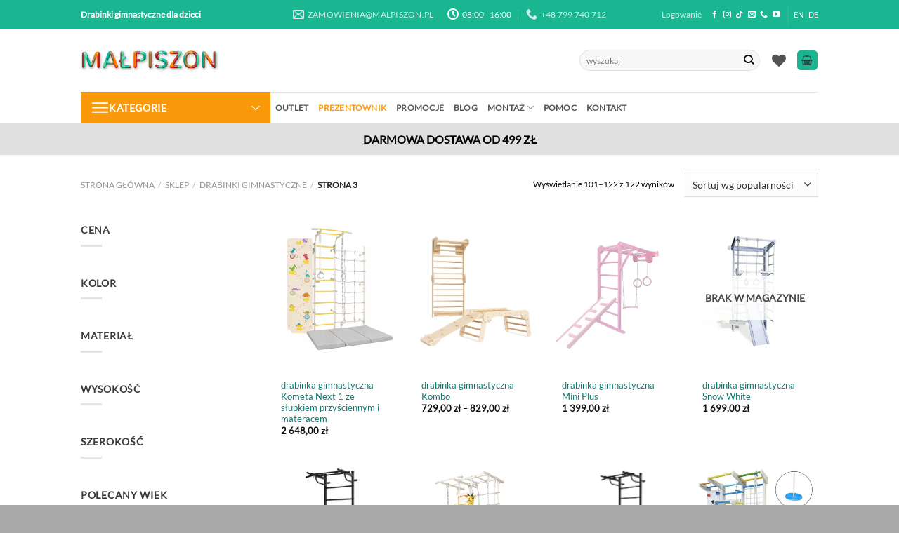

--- FILE ---
content_type: text/html; charset=UTF-8
request_url: https://malpiszon.pl/sklep/drabinki-gimnastyczne/page/3/
body_size: 59913
content:
<!DOCTYPE html>
<html lang="pl-PL" class="loading-site no-js">

<head>
	<meta charset="UTF-8" />
	<link rel="profile" href="https://gmpg.org/xfn/11" />
	<link rel="pingback" href="https://malpiszon.pl/xmlrpc.php" />
	<link rel="manifest" href="/manifest.json">


	<style>
            .revx-template {
                visibility: hidden;
                opacity: 0;
				transition: opacity 0.5s ease-out, visibility 0.3s ease-out;
            }
        </style>				<!-- Optimized with WP Meteor v3.4.16 - https://wordpress.org/plugins/wp-meteor/ --><script data-wpmeteor-nooptimize="true" data-cfasync="false">var _wpmeteor={"exclude":true,"gdpr":true,"rdelay":2000,"preload":true,"v":"3.4.16","rest_url":"https:\/\/malpiszon.pl\/wp-json\/"};(()=>{try{new MutationObserver(function(){}),new Promise(function(){}),Object.assign({},{}),document.fonts.ready.then(function(){})}catch{s="wpmeteordisable=1",i=document.location.href,i.match(/[?&]wpmeteordisable/)||(o="",i.indexOf("?")==-1?i.indexOf("#")==-1?o=i+"?"+s:o=i.replace("#","?"+s+"#"):i.indexOf("#")==-1?o=i+"&"+s:o=i.replace("#","&"+s+"#"),document.location.href=o)}var s,i,o;})();

</script><script data-wpmeteor-nooptimize="true" data-cfasync="false">(()=>{var v="addEventListener",ue="removeEventListener",p="getAttribute",L="setAttribute",pe="removeAttribute",N="hasAttribute",St="querySelector",F=St+"All",U="appendChild",Q="removeChild",fe="createElement",T="tagName",Ae="getOwnPropertyDescriptor",y="prototype",W="__lookupGetter__",Ee="__lookupSetter__",m="DOMContentLoaded",f="load",B="pageshow",me="error";var d=window,c=document,Te=c.documentElement;var $=console.error;var Ke=!0,X=class{constructor(){this.known=[]}init(){let t,n,s=(r,a)=>{if(Ke&&r&&r.fn&&!r.__wpmeteor){let o=function(i){return i===r?this:(c[v](m,l=>{i.call(c,r,l,"jQueryMock")}),this)};this.known.push([r,r.fn.ready,r.fn.init?.prototype?.ready]),r.fn.ready=o,r.fn.init?.prototype?.ready&&(r.fn.init.prototype.ready=o),r.__wpmeteor=!0}return r};window.jQuery||window.$,Object.defineProperty(window,"jQuery",{get(){return t},set(r){t=s(r,"jQuery")},configurable:!0}),Object.defineProperty(window,"$",{get(){return n},set(r){n=s(r,"$")},configurable:!0})}unmock(){this.known.forEach(([t,n,s])=>{t.fn.ready=n,t.fn.init?.prototype?.ready&&s&&(t.fn.init.prototype.ready=s)}),Ke=!1}};var ge="fpo:first-interaction",he="fpo:replay-captured-events";var Je="fpo:element-loaded",Se="fpo:images-loaded",M="fpo:the-end";var Z="click",V=window,Qe=V.addEventListener.bind(V),Xe=V.removeEventListener.bind(V),Ge="removeAttribute",ve="getAttribute",Gt="setAttribute",Ne=["touchstart","touchmove","touchend","touchcancel","keydown","wheel"],Ze=["mouseover","mouseout",Z],Nt=["touchstart","touchend","touchcancel","mouseover","mouseout",Z],R="data-wpmeteor-";var Ue="dispatchEvent",je=e=>{let t=new MouseEvent(Z,{view:e.view,bubbles:!0,cancelable:!0});return Object.defineProperty(t,"target",{writable:!1,value:e.target}),t},Be=class{static capture(){let t=!1,[,n,s]=`${window.Promise}`.split(/[\s[(){]+/s);if(V["__"+s+n])return;let r=[],a=o=>{if(o.target&&Ue in o.target){if(!o.isTrusted)return;if(o.cancelable&&!Ne.includes(o.type))try{o.preventDefault()}catch{}o.stopImmediatePropagation(),o.type===Z?r.push(je(o)):Nt.includes(o.type)&&r.push(o),o.target[Gt](R+o.type,!0),t||(t=!0,V[Ue](new CustomEvent(ge)))}};V.addEventListener(he,()=>{Ze.forEach(l=>Xe(l,a,{passive:!1,capture:!0})),Ne.forEach(l=>Xe(l,a,{passive:!0,capture:!0}));let o;for(;o=r.shift();){var i=o.target;i[ve](R+"touchstart")&&i[ve](R+"touchend")&&!i[ve](R+Z)?(i[ve](R+"touchmove")||r.push(je(o)),i[Ge](R+"touchstart"),i[Ge](R+"touchend")):i[Ge](R+o.type),i[Ue](o)}}),Ze.forEach(o=>Qe(o,a,{passive:!1,capture:!0})),Ne.forEach(o=>Qe(o,a,{passive:!0,capture:!0}))}};var et=Be;var j=class{constructor(){this.l=[]}emit(t,n=null){this.l[t]&&this.l[t].forEach(s=>s(n))}on(t,n){this.l[t]||=[],this.l[t].push(n)}off(t,n){this.l[t]=(this.l[t]||[]).filter(s=>s!==n)}};var D=new j;var ye=c[fe]("span");ye[L]("id","elementor-device-mode");ye[L]("class","elementor-screen-only");var Ut=!1,tt=()=>(Ut||c.body[U](ye),getComputedStyle(ye,":after").content.replace(/"/g,""));var rt=e=>e[p]("class")||"",nt=(e,t)=>e[L]("class",t),st=()=>{d[v](f,function(){let e=tt(),t=Math.max(Te.clientWidth||0,d.innerWidth||0),n=Math.max(Te.clientHeight||0,d.innerHeight||0),s=["_animation_"+e,"animation_"+e,"_animation","_animation","animation"];Array.from(c[F](".elementor-invisible")).forEach(r=>{let a=r.getBoundingClientRect();if(a.top+d.scrollY<=n&&a.left+d.scrollX<t)try{let i=JSON.parse(r[p]("data-settings"));if(i.trigger_source)return;let l=i._animation_delay||i.animation_delay||0,u,E;for(var o=0;o<s.length;o++)if(i[s[o]]){E=s[o],u=i[E];break}if(u){let q=rt(r),J=u==="none"?q:q+" animated "+u,At=setTimeout(()=>{nt(r,J.replace(/\belementor-invisible\b/,"")),s.forEach(Tt=>delete i[Tt]),r[L]("data-settings",JSON.stringify(i))},l);D.on("fi",()=>{clearTimeout(At),nt(r,rt(r).replace(new RegExp("\b"+u+"\b"),""))})}}catch(i){console.error(i)}})})};var ot="data-in-mega_smartmenus",it=()=>{let e=c[fe]("div");e.innerHTML='<span class="sub-arrow --wp-meteor"><i class="fa" aria-hidden="true"></i></span>';let t=e.firstChild,n=s=>{let r=[];for(;s=s.previousElementSibling;)r.push(s);return r};c[v](m,function(){Array.from(c[F](".pp-advanced-menu ul")).forEach(s=>{if(s[p](ot))return;(s[p]("class")||"").match(/\bmega-menu\b/)&&s[F]("ul").forEach(o=>{o[L](ot,!0)});let r=n(s),a=r.filter(o=>o).filter(o=>o[T]==="A").pop();if(a||(a=r.map(o=>Array.from(o[F]("a"))).filter(o=>o).flat().pop()),a){let o=t.cloneNode(!0);a[U](o),new MutationObserver(l=>{l.forEach(({addedNodes:u})=>{u.forEach(E=>{if(E.nodeType===1&&E[T]==="SPAN")try{a[Q](o)}catch{}})})}).observe(a,{childList:!0})}})})};var w="readystatechange",A="message";var Y="SCRIPT",g="data-wpmeteor-",b=Object.defineProperty,Ve=Object.defineProperties,P="javascript/blocked",Pe=/^\s*(application|text)\/javascript|module\s*$/i,mt="requestAnimationFrame",gt="requestIdleCallback",ie="setTimeout",Ie="__dynamic",I=d.constructor.name+"::",ce=c.constructor.name+"::",ht=function(e,t){t=t||d;for(var n=0;n<this.length;n++)e.call(t,this[n],n,this)};"NodeList"in d&&!NodeList[y].forEach&&(NodeList[y].forEach=ht);"HTMLCollection"in d&&!HTMLCollection[y].forEach&&(HTMLCollection[y].forEach=ht);_wpmeteor["elementor-animations"]&&st(),_wpmeteor["elementor-pp"]&&it();var _e=[],Le=[],ee=[],se=!1,k=[],h={},He=!1,Bt=0,H=c.visibilityState==="visible"?d[mt]:d[ie],vt=d[gt]||H;c[v]("visibilitychange",()=>{H=c.visibilityState==="visible"?d[mt]:d[ie],vt=d[gt]||H});var C=d[ie],De,z=["src","type"],x=Object,te="definePropert";x[te+"y"]=(e,t,n)=>{if(e===d&&["jQuery","onload"].indexOf(t)>=0||(e===c||e===c.body)&&["readyState","write","writeln","on"+w].indexOf(t)>=0)return["on"+w,"on"+f].indexOf(t)&&n.set&&(h["on"+w]=h["on"+w]||[],h["on"+w].push(n.set)),e;if(e instanceof HTMLScriptElement&&z.indexOf(t)>=0){if(!e[t+"__def"]){let s=x[Ae](e,t);b(e,t,{set(r){return e[t+"__set"]?e[t+"__set"].call(e,r):s.set.call(e,r)},get(){return e[t+"__get"]?e[t+"__get"].call(e):s.get.call(e)}}),e[t+"__def"]=!0}return n.get&&(e[t+"__get"]=n.get),n.set&&(e[t+"__set"]=n.set),e}return b(e,t,n)};x[te+"ies"]=(e,t)=>{for(let n in t)x[te+"y"](e,n,t[n]);for(let n of x.getOwnPropertySymbols(t))x[te+"y"](e,n,t[n]);return e};var qe=EventTarget[y][v],yt=EventTarget[y][ue],ae=qe.bind(c),Ct=yt.bind(c),G=qe.bind(d),_t=yt.bind(d),Lt=Document[y].createElement,le=Lt.bind(c),de=c.__proto__[W]("readyState").bind(c),ct="loading";b(c,"readyState",{get(){return ct},set(e){return ct=e}});var at=e=>k.filter(([t,,n],s)=>{if(!(e.indexOf(t.type)<0)){n||(n=t.target);try{let r=n.constructor.name+"::"+t.type;for(let a=0;a<h[r].length;a++)if(h[r][a]){let o=r+"::"+s+"::"+a;if(!xe[o])return!0}}catch{}}}).length,oe,xe={},K=e=>{k.forEach(([t,n,s],r)=>{if(!(e.indexOf(t.type)<0)){s||(s=t.target);try{let a=s.constructor.name+"::"+t.type;if((h[a]||[]).length)for(let o=0;o<h[a].length;o++){let i=h[a][o];if(i){let l=a+"::"+r+"::"+o;if(!xe[l]){xe[l]=!0,c.readyState=n,oe=a;try{Bt++,!i[y]||i[y].constructor===i?i.bind(s)(t):i(t)}catch(u){$(u,i)}oe=null}}}}catch(a){$(a)}}})};ae(m,e=>{k.push([new e.constructor(m,e),de(),c])});ae(w,e=>{k.push([new e.constructor(w,e),de(),c])});G(m,e=>{k.push([new e.constructor(m,e),de(),d])});G(f,e=>{He=!0,k.push([new e.constructor(f,e),de(),d]),O||K([m,w,A,f,B])});G(B,e=>{k.push([new e.constructor(B,e),de(),d]),O||K([m,w,A,f,B])});var wt=e=>{k.push([e,c.readyState,d])},Ot=d[W]("onmessage"),Rt=d[Ee]("onmessage"),Pt=()=>{_t(A,wt),(h[I+"message"]||[]).forEach(e=>{G(A,e)}),b(d,"onmessage",{get:Ot,set:Rt})};G(A,wt);var Dt=new X;Dt.init();var Fe=()=>{!O&&!se&&(O=!0,c.readyState="loading",H($e),H(S)),He||G(f,()=>{Fe()})};G(ge,()=>{Fe()});D.on(Se,()=>{Fe()});_wpmeteor.rdelay>=0&&et.capture();var re=[-1],Ce=e=>{re=re.filter(t=>t!==e.target),re.length||C(D.emit.bind(D,M))};var O=!1,S=()=>{let e=_e.shift();if(e)e[p](g+"src")?e[N]("async")||e[Ie]?(e.isConnected&&(re.push(e),setTimeout(Ce,1e3,{target:e})),Oe(e,Ce),C(S)):Oe(e,C.bind(null,S)):(e.origtype==P&&Oe(e),C(S));else if(Le.length)_e.push(...Le),Le.length=0,C(S);else if(at([m,w,A]))K([m,w,A]),C(S);else if(He)if(at([f,B,A]))K([f,B,A]),C(S);else if(re.length>1)vt(S);else if(ee.length)_e.push(...ee),ee.length=0,C(S);else{if(d.RocketLazyLoadScripts)try{RocketLazyLoadScripts.run()}catch(t){$(t)}c.readyState="complete",Pt(),Dt.unmock(),O=!1,se=!0,d[ie](()=>Ce({target:-1}))}else O=!1},xt=e=>{let t=le(Y),n=e.attributes;for(var s=n.length-1;s>=0;s--)n[s].name.startsWith(g)||t[L](n[s].name,n[s].value);let r=e[p](g+"type");r?t.type=r:t.type="text/javascript",(e.textContent||"").match(/^\s*class RocketLazyLoadScripts/)?t.textContent=e.textContent.replace(/^\s*class\s*RocketLazyLoadScripts/,"window.RocketLazyLoadScripts=class").replace("RocketLazyLoadScripts.run();",""):t.textContent=e.textContent;for(let a of["onload","onerror","onreadystatechange"])e[a]&&(t[a]=e[a]);return t},Oe=(e,t)=>{let n=e[p](g+"src");if(n){let s=qe.bind(e);e.isConnected&&t&&(s(f,t),s(me,t)),e.origtype=e[p](g+"type")||"text/javascript",e.origsrc=n,(!e.isConnected||e[N]("nomodule")||e.type&&!Pe.test(e.type))&&t&&t(new Event(f,{target:e}))}else e.origtype===P?(e.origtype=e[p](g+"type")||"text/javascript",e[pe]("integrity"),e.textContent=e.textContent+`
`):t&&t(new Event(f,{target:e}))},We=(e,t)=>{let n=(h[e]||[]).indexOf(t);if(n>=0)return h[e][n]=void 0,!0},lt=(e,t,...n)=>{if("HTMLDocument::"+m==oe&&e===m&&!t.toString().match(/jQueryMock/)){D.on(M,c[v].bind(c,e,t,...n));return}if(t&&(e===m||e===w)){let s=ce+e;h[s]=h[s]||[],h[s].push(t),se&&K([e]);return}return ae(e,t,...n)},dt=(e,t,...n)=>{if(e===m){let s=ce+e;We(s,t)}return Ct(e,t,...n)};Ve(c,{[v]:{get(){return lt},set(){return lt}},[ue]:{get(){return dt},set(){return dt}}});var ne=c.createDocumentFragment(),$e=()=>{ne.hasChildNodes()&&(c.head[U](ne),ne=c.createDocumentFragment())},ut={},we=e=>{if(e)try{let t=new URL(e,c.location.href),n=t.origin;if(n&&!ut[n]&&c.location.host!==t.host){let s=le("link");s.rel="preconnect",s.href=n,ne[U](s),ut[n]=!0,O&&H($e)}}catch{}},be={},kt=(e,t,n,s)=>{let r=le("link");r.rel=t?"modulepre"+f:"pre"+f,r.as="script",n&&r[L]("crossorigin",n),s&&r[L]("integrity",s);try{e=new URL(e,c.location.href).href}catch{}r.href=e,ne[U](r),be[e]=!0,O&&H($e)},ke=function(...e){let t=le(...e);if(!e||e[0].toUpperCase()!==Y||!O)return t;let n=t[L].bind(t),s=t[p].bind(t),r=t[pe].bind(t),a=t[N].bind(t),o=t[W]("attributes").bind(t);return z.forEach(i=>{let l=t[W](i).bind(t),u=t[Ee](i).bind(t);x[te+"y"](t,i,{set(E){return i==="type"&&E&&!Pe.test(E)?n(i,E):((i==="src"&&E||i==="type"&&E&&t.origsrc)&&n("type",P),E?n(g+i,E):r(g+i))},get(){let E=t[p](g+i);if(i==="src")try{return new URL(E,c.location.href).href}catch{}return E}}),b(t,"orig"+i,{set(E){return u(E)},get(){return l()}})}),t[L]=function(i,l){if(z.includes(i))return i==="type"&&l&&!Pe.test(l)?n(i,l):((i==="src"&&l||i==="type"&&l&&t.origsrc)&&n("type",P),l?n(g+i,l):r(g+i));n(i,l)},t[p]=function(i){let l=z.indexOf(i)>=0?s(g+i):s(i);if(i==="src")try{return new URL(l,c.location.href).href}catch{}return l},t[N]=function(i){return z.indexOf(i)>=0?a(g+i):a(i)},b(t,"attributes",{get(){return[...o()].filter(l=>l.name!=="type").map(l=>({name:l.name.match(new RegExp(g))?l.name.replace(g,""):l.name,value:l.value}))}}),t[Ie]=!0,t};Object.defineProperty(Document[y],"createElement",{set(e){e!==ke&&(De=e)},get(){return De||ke}});var Re=new Set,ze=new MutationObserver(e=>{e.forEach(({removedNodes:t,addedNodes:n,target:s})=>{t.forEach(r=>{r.nodeType===1&&Y===r[T]&&"origtype"in r&&Re.delete(r)}),n.forEach(r=>{if(r.nodeType===1)if(Y===r[T]){if("origtype"in r){if(r.origtype!==P)return}else if(r[p]("type")!==P)return;"origtype"in r||z.forEach(o=>{let i=r[W](o).bind(r),l=r[Ee](o).bind(r);b(r,"orig"+o,{set(u){return l(u)},get(){return i()}})});let a=r[p](g+"src");if(Re.has(r)&&$("Inserted twice",r),r.parentNode){Re.add(r);let o=r[p](g+"type");(a||"").match(/\/gtm.js\?/)||r[N]("async")||r[Ie]?(ee.push(r),we(a)):r[N]("defer")||o==="module"?(Le.push(r),we(a)):(a&&!r[N]("nomodule")&&!be[a]&&kt(a,o==="module",r[N]("crossorigin")&&r[p]("crossorigin"),r[p]("integrity")),_e.push(r))}else r[v](f,o=>o.target.parentNode[Q](o.target)),r[v](me,o=>o.target.parentNode[Q](o.target)),s[U](r)}else r[T]==="LINK"&&r[p]("as")==="script"&&(be[r[p]("href")]=!0)})})}),bt={childList:!0,subtree:!0};ze.observe(c.documentElement,bt);var Mt=HTMLElement[y].attachShadow;HTMLElement[y].attachShadow=function(e){let t=Mt.call(this,e);return e.mode==="open"&&ze.observe(t,bt),t};(()=>{let e=x[Ae](HTMLIFrameElement[y],"src");b(HTMLIFrameElement[y],"src",{get(){return this.dataset.fpoSrc?this.dataset.fpoSrc:e.get.call(this)},set(t){delete this.dataset.fpoSrc,e.set.call(this,t)}})})();D.on(M,()=>{(!De||De===ke)&&(Document[y].createElement=Lt,ze.disconnect()),dispatchEvent(new CustomEvent(he)),dispatchEvent(new CustomEvent(M))});var Me=e=>{let t,n;!c.currentScript||!c.currentScript.parentNode?(t=c.body,n=t.lastChild):(n=c.currentScript,t=n.parentNode);try{let s=le("div");s.innerHTML=e,Array.from(s.childNodes).forEach(r=>{r.nodeName===Y?t.insertBefore(xt(r),n):t.insertBefore(r,n)})}catch(s){$(s)}},pt=e=>Me(e+`
`);Ve(c,{write:{get(){return Me},set(e){return Me=e}},writeln:{get(){return pt},set(e){return pt=e}}});var ft=(e,t,...n)=>{if(I+m==oe&&e===m&&!t.toString().match(/jQueryMock/)){D.on(M,d[v].bind(d,e,t,...n));return}if(I+f==oe&&e===f){D.on(M,d[v].bind(d,e,t,...n));return}if(t&&(e===f||e===B||e===m||e===A&&!se)){let s=e===m?ce+e:I+e;h[s]=h[s]||[],h[s].push(t),se&&K([e]);return}return G(e,t,...n)},Et=(e,t,...n)=>{if(e===f||e===m||e===B){let s=e===m?ce+e:I+e;We(s,t)}return _t(e,t,...n)};Ve(d,{[v]:{get(){return ft},set(){return ft}},[ue]:{get(){return Et},set(){return Et}}});var Ye=e=>{let t;return{get(){return t},set(n){return t&&We(e,n),h[e]=h[e]||[],h[e].push(n),t=n}}};G(Je,e=>{let{target:t,event:n}=e.detail,s=t===d?c.body:t,r=s[p](g+"on"+n.type);s[pe](g+"on"+n.type);try{let a=new Function("event",r);t===d?d[v](f,a.bind(t,n)):a.call(t,n)}catch(a){console.err(a)}});{let e=Ye(I+f);b(d,"onload",e),ae(m,()=>{b(c.body,"onload",e)})}b(c,"onreadystatechange",Ye(ce+w));b(d,"onmessage",Ye(I+A));(()=>{let e=d.innerHeight,t=d.innerWidth,n=r=>{let o={"4g":1250,"3g":2500,"2g":2500}[(navigator.connection||{}).effectiveType]||0,i=r.getBoundingClientRect(),l={top:-1*e-o,left:-1*t-o,bottom:e+o,right:t+o};return!(i.left>=l.right||i.right<=l.left||i.top>=l.bottom||i.bottom<=l.top)},s=(r=!0)=>{let a=1,o=-1,i={},l=()=>{o++,--a||d[ie](D.emit.bind(D,Se),_wpmeteor.rdelay)};Array.from(c.getElementsByTagName("*")).forEach(u=>{let E,q,J;if(u[T]==="IMG"){let _=u.currentSrc||u.src;_&&!i[_]&&!_.match(/^data:/i)&&((u.loading||"").toLowerCase()!=="lazy"||n(u))&&(E=_)}else if(u[T]===Y)we(u[p](g+"src"));else if(u[T]==="LINK"&&u[p]("as")==="script"&&["pre"+f,"modulepre"+f].indexOf(u[p]("rel"))>=0)be[u[p]("href")]=!0;else if((q=d.getComputedStyle(u))&&(J=(q.backgroundImage||"").match(/^url\s*\((.*?)\)/i))&&(J||[]).length){let _=J[0].slice(4,-1).replace(/"/g,"");!i[_]&&!_.match(/^data:/i)&&(E=_)}if(E){i[E]=!0;let _=new Image;r&&(a++,_[v](f,l),_[v](me,l)),_.src=E}}),c.fonts.ready.then(()=>{l()})};_wpmeteor.rdelay===0?ae(m,s):G(f,s)})();})();
//1.0.42

</script><script data-cfasync="false" type="javascript/blocked" data-wpmeteor-type="text/javascript" >document.documentElement.className = document.documentElement.className + ' yes-js js_active js'</script>
			<script data-cfasync="false" type="javascript/blocked" data-wpmeteor-type="text/javascript" >(function(html){html.className = html.className.replace(/\bno-js\b/,'js')})(document.documentElement);</script>
<meta name='robots' content='index, follow, max-image-preview:large, max-snippet:-1, max-video-preview:-1' />

<!-- Google Tag Manager for WordPress by gtm4wp.com -->
<script data-cfasync="false" type="javascript/blocked" data-wpmeteor-type="text/javascript"  data-cfasync="false" data-pagespeed-no-defer>
	var gtm4wp_datalayer_name = "dataLayer";
	var dataLayer = dataLayer || [];
	const gtm4wp_use_sku_instead = 0;
	const gtm4wp_currency = 'PLN';
	const gtm4wp_product_per_impression = 10;
	const gtm4wp_clear_ecommerce = false;
	const gtm4wp_datalayer_max_timeout = 2000;
</script>
<!-- End Google Tag Manager for WordPress by gtm4wp.com --><meta name="viewport" content="width=device-width, initial-scale=1" />
	<!-- This site is optimized with the Yoast SEO Premium plugin v23.9 (Yoast SEO v26.7) - https://yoast.com/wordpress/plugins/seo/ -->
	<title>Nowoczesne Drabinki Gimnastyczne Dla Dzieci MAŁPISZON</title>
	<meta name="description" content="Nowoczesne Drabinki Gimnastyczne Dla Dzieci. Drabinka Gimnastyczna W Pokoju. Drabinki do ćwiczeń dla doroslych. Gwarancja 2 lata! MAŁPISZON" />
	<link rel="canonical" href="https://malpiszon.pl/sklep/drabinki-gimnastyczne/page/3/" />
	<link rel="prev" href="https://malpiszon.pl/sklep/drabinki-gimnastyczne/page/2/" />
	<meta property="og:locale" content="pl_PL" />
	<meta property="og:type" content="article" />
	<meta property="og:title" content="Nowoczesne Drabinki Gimnastyczne Dla Dzieci MAŁPISZON" />
	<meta property="og:description" content="Nowoczesne Drabinki Gimnastyczne Dla Dzieci. Drabinka Gimnastyczna W Pokoju. Drabinki do ćwiczeń dla doroslych. Gwarancja 2 lata! MAŁPISZON" />
	<meta property="og:url" content="https://malpiszon.pl/sklep/drabinki-gimnastyczne/" />
	<meta property="og:site_name" content="MAŁPISZON.pl" />
	<meta property="og:image" content="https://malpiszon.pl/wp-content/uploads/2024/02/dzieci-drabinka-gimnastyczna-trick.jpg" />
	<meta property="og:image:width" content="1200" />
	<meta property="og:image:height" content="1200" />
	<meta property="og:image:type" content="image/jpeg" />
	<meta name="twitter:card" content="summary_large_image" />
	<meta name="twitter:title" content="Nowoczesne Drabinki Gimnastyczne Dla Dzieci MAŁPISZON" />
	<meta name="twitter:description" content="Nowoczesne Drabinki Gimnastyczne Dla Dzieci. Drabinka Gimnastyczna W Pokoju. Drabinki do ćwiczeń dla doroslych. Gwarancja 2 lata! MAŁPISZON" />
	<script type="application/ld+json" class="yoast-schema-graph">{"@context":"https://schema.org","@graph":[{"@type":"CollectionPage","@id":"https://malpiszon.pl/sklep/drabinki-gimnastyczne/","url":"https://malpiszon.pl/sklep/drabinki-gimnastyczne/page/3/","name":"Nowoczesne Drabinki Gimnastyczne Dla Dzieci MAŁPISZON","isPartOf":{"@id":"https://malpiszon.pl/#website"},"primaryImageOfPage":{"@id":"https://malpiszon.pl/sklep/drabinki-gimnastyczne/page/3/#primaryimage"},"image":{"@id":"https://malpiszon.pl/sklep/drabinki-gimnastyczne/page/3/#primaryimage"},"thumbnailUrl":"https://malpiszon.pl/wp-content/uploads/2025/12/drabinka-gimnastyczna-Kometa-Next-1-2.png","description":"Nowoczesne Drabinki Gimnastyczne Dla Dzieci. Drabinka Gimnastyczna W Pokoju. Drabinki do ćwiczeń dla doroslych. Gwarancja 2 lata! MAŁPISZON","breadcrumb":{"@id":"https://malpiszon.pl/sklep/drabinki-gimnastyczne/page/3/#breadcrumb"},"inLanguage":"pl-PL"},{"@type":"ImageObject","inLanguage":"pl-PL","@id":"https://malpiszon.pl/sklep/drabinki-gimnastyczne/page/3/#primaryimage","url":"https://malpiszon.pl/wp-content/uploads/2025/12/drabinka-gimnastyczna-Kometa-Next-1-2.png","contentUrl":"https://malpiszon.pl/wp-content/uploads/2025/12/drabinka-gimnastyczna-Kometa-Next-1-2.png","width":1024,"height":1024},{"@type":"BreadcrumbList","@id":"https://malpiszon.pl/sklep/drabinki-gimnastyczne/page/3/#breadcrumb","itemListElement":[{"@type":"ListItem","position":1,"name":"Główna","item":"https://malpiszon.pl/"},{"@type":"ListItem","position":2,"name":"Drabinki gimnastyczne"}]},{"@type":"WebSite","@id":"https://malpiszon.pl/#website","url":"https://malpiszon.pl/","name":"MAŁPISZON.pl","description":"drabinki gimnastyczne dla dzieci i rodziców","publisher":{"@id":"https://malpiszon.pl/#organization"},"potentialAction":[{"@type":"SearchAction","target":{"@type":"EntryPoint","urlTemplate":"https://malpiszon.pl/?s={search_term_string}"},"query-input":{"@type":"PropertyValueSpecification","valueRequired":true,"valueName":"search_term_string"}}],"inLanguage":"pl-PL"},{"@type":"Organization","@id":"https://malpiszon.pl/#organization","name":"MAŁPISZON SPÓŁKA Z OGRANICZONĄ ODPOWIEDZIALNOŚCIĄ","url":"https://malpiszon.pl/","logo":{"@type":"ImageObject","inLanguage":"pl-PL","@id":"https://malpiszon.pl/#/schema/logo/image/","url":"https://malpiszon.pl/wp-content/uploads/2025/03/logo-malpiszon-small-scaled.jpg","contentUrl":"https://malpiszon.pl/wp-content/uploads/2025/03/logo-malpiszon-small-scaled.jpg","width":2560,"height":2560,"caption":"MAŁPISZON SPÓŁKA Z OGRANICZONĄ ODPOWIEDZIALNOŚCIĄ"},"image":{"@id":"https://malpiszon.pl/#/schema/logo/image/"},"sameAs":["https://www.facebook.com/drabinki/","https://www.instagram.com/malpiszon.pl/","https://youtu.be/mzrUcS7Bd6c","https://www.tiktok.com/@malpiszon_pl"],"description":"MAŁPISZON - sklep sportowy dla dzieci i dorosłych. Znajdziesz tu sprzęt do aktywności fizycznej i place zabaw dla wszystkich grup wiekowych.","email":"kontakt@malpiszon.pl","telephone":"+48 799 740 712","legalName":"MAŁPISZON SPÓŁKA Z OGRANICZONĄ ODPOWIEDZIALNOŚCIĄ","vatID":"9452239951"}]}</script>
	<!-- / Yoast SEO Premium plugin. -->


<script data-cfasync="false" type="javascript/blocked" data-wpmeteor-type="application/javascript"   id='pys-version-script'>console.log('PixelYourSite Free version 11.1.5.2');</script>
<link rel='dns-prefetch' href='//assets.pinterest.com' />
<link rel='prefetch' href='https://malpiszon.pl/wp-content/themes/flatsome/assets/js/flatsome.js?ver=8e60d746741250b4dd4e' />
<link rel='prefetch' href='https://malpiszon.pl/wp-content/themes/flatsome/assets/js/chunk.slider.js?ver=3.19.7' />
<link rel='prefetch' href='https://malpiszon.pl/wp-content/themes/flatsome/assets/js/chunk.popups.js?ver=3.19.7' />
<link rel='prefetch' href='https://malpiszon.pl/wp-content/themes/flatsome/assets/js/chunk.tooltips.js?ver=3.19.7' />
<link rel='prefetch' href='https://malpiszon.pl/wp-content/themes/flatsome/assets/js/woocommerce.js?ver=dd6035ce106022a74757' />
<link rel="alternate" type="application/rss+xml" title="MAŁPISZON.pl &raquo; Kanał z wpisami" href="https://malpiszon.pl/feed/" />
<link rel="alternate" type="application/rss+xml" title="MAŁPISZON.pl &raquo; Kanał z komentarzami" href="https://malpiszon.pl/comments/feed/" />
<link rel="alternate" type="application/rss+xml" title="Kanał MAŁPISZON.pl &raquo; Drabinki gimnastyczne Kategoria" href="https://malpiszon.pl/sklep/drabinki-gimnastyczne/feed/" />
<style id='wp-img-auto-sizes-contain-inline-css' type='text/css'>
img:is([sizes=auto i],[sizes^="auto," i]){contain-intrinsic-size:3000px 1500px}
/*# sourceURL=wp-img-auto-sizes-contain-inline-css */
</style>
<link rel='stylesheet' id='wp-components-css' href='https://malpiszon.pl/wp-includes/css/dist/components/style.min.css?ver=6.9' type='text/css' media='all' />
<link rel='stylesheet' id='woocommerce-enadawca-blocks-integration-frontend-css' href='https://malpiszon.pl/wp-content/plugins/woocommerce-enadawca/build/point-selection-block-frontend.css?ver=1765172354' type='text/css' media='all' />
<link rel='stylesheet' id='xoo-aff-style-css' href='https://malpiszon.pl/wp-content/plugins/waitlist-woocommerce/xoo-form-fields-fw/assets/css/xoo-aff-style.css?ver=2.0.6' type='text/css' media='all' />
<style id='xoo-aff-style-inline-css' type='text/css'>

.xoo-aff-input-group .xoo-aff-input-icon{
	background-color:  #eee;
	color: #555;
	max-width: 40px;
	min-width: 40px;
	border-color: #cccccc;
	border-width: 1px;
	font-size: 14px;
}
.xoo-aff-group{
	margin-bottom: 30px;
}

.xoo-aff-group input[type="text"], .xoo-aff-group input[type="password"], .xoo-aff-group input[type="email"], .xoo-aff-group input[type="number"], .xoo-aff-group select, .xoo-aff-group select + .select2, .xoo-aff-group input[type="tel"], .xoo-aff-group input[type="file"]{
	background-color: #fff;
	color: #777;
	border-width: 1px;
	border-color: #cccccc;
	height: 50px;
}


.xoo-aff-group input[type="file"]{
	line-height: calc(50px - 13px);
}



.xoo-aff-group input[type="text"]::placeholder, .xoo-aff-group input[type="password"]::placeholder, .xoo-aff-group input[type="email"]::placeholder, .xoo-aff-group input[type="number"]::placeholder, .xoo-aff-group select::placeholder, .xoo-aff-group input[type="tel"]::placeholder, .xoo-aff-group .select2-selection__rendered, .xoo-aff-group .select2-container--default .select2-selection--single .select2-selection__rendered, .xoo-aff-group input[type="file"]::placeholder, .xoo-aff-group input::file-selector-button{
	color: #777;
}

.xoo-aff-group input[type="text"]:focus, .xoo-aff-group input[type="password"]:focus, .xoo-aff-group input[type="email"]:focus, .xoo-aff-group input[type="number"]:focus, .xoo-aff-group select:focus, .xoo-aff-group select + .select2:focus, .xoo-aff-group input[type="tel"]:focus, .xoo-aff-group input[type="file"]:focus{
	background-color: #ededed;
	color: #000;
}

[placeholder]:focus::-webkit-input-placeholder{
	color: #000!important;
}


.xoo-aff-input-icon + input[type="text"], .xoo-aff-input-icon + input[type="password"], .xoo-aff-input-icon + input[type="email"], .xoo-aff-input-icon + input[type="number"], .xoo-aff-input-icon + select, .xoo-aff-input-icon + select + .select2,  .xoo-aff-input-icon + input[type="tel"], .xoo-aff-input-icon + input[type="file"]{
	border-bottom-left-radius: 0;
	border-top-left-radius: 0;
}


/*# sourceURL=xoo-aff-style-inline-css */
</style>
<link rel='stylesheet' id='xoo-aff-font-awesome5-css' href='https://malpiszon.pl/wp-content/plugins/waitlist-woocommerce/xoo-form-fields-fw/lib/fontawesome5/css/all.min.css?ver=6.9' type='text/css' media='all' />
<link rel='stylesheet' id='wccm-style-css' href='https://malpiszon.pl/wp-content/plugins/woocommerce-compare-list/css/wccm-style.css?ver=1.1.2' type='text/css' media='all' />
<style id='woocommerce-inline-inline-css' type='text/css'>
.woocommerce form .form-row .required { visibility: visible; }
/*# sourceURL=woocommerce-inline-inline-css */
</style>
<link rel='stylesheet' id='wp-loyalty-rules-alertify-front-css' href='https://malpiszon.pl/wp-content/plugins/wp-loyalty-rules/Assets/Admin/Css/alertify.min.css?ver=1.4.3' type='text/css' media='all' />
<link rel='stylesheet' id='wp-loyalty-rules-main-front-css' href='https://malpiszon.pl/wp-content/plugins/wp-loyalty-rules/Assets/Site/Css/wlr-main.min.css?ver=1.4.3' type='text/css' media='all' />
<link rel='stylesheet' id='wp-loyalty-rules-wlr-font-css' href='https://malpiszon.pl/wp-content/plugins/wp-loyalty-rules/Assets/Site/Css/wlr-fonts.min.css?ver=1.4.3' type='text/css' media='all' />
<link rel='stylesheet' id='pinterest-for-woocommerce-pins-css' href='//malpiszon.pl/wp-content/plugins/pinterest-for-woocommerce/assets/css/frontend/pinterest-for-woocommerce-pins.min.css?ver=1.4.23' type='text/css' media='all' />
<link rel='stylesheet' id='xoo-wl-style-css' href='https://malpiszon.pl/wp-content/plugins/waitlist-woocommerce/assets/css/xoo-wl-style.css?ver=2.8.4' type='text/css' media='all' />
<style id='xoo-wl-style-inline-css' type='text/css'>

			button.xoo-wl-action-btn{
				background-color: #fa9a0a;
				color: #fff;
				padding: 1px;
			}
			button.xoo-wl-submit-btn{
				max-width: 268px;
			}
			button.xoo-wl-open-form-btn{
				max-width: 268px;
			}
			.xoo-wl-inmodal{
				max-width: 700px;
				max-height: 450px;
			}
		
			.xoo-wl-sidebar{
				background-image: url(https://malpiszon.pl/wp-content/uploads/2025/07/plac-zabaw-do-ogrodu-M-Bars-Kids-1-1.jpg);
				min-width: 40%;
			}
				.xoo-wl-modal:before {
				    content: '';
				    display: inline-block;
				    height: 100%;
				    vertical-align: middle;
				    margin-right: -0.25em;
				}
			
				.xoo-wl-inmodal{
					display: inline-flex;
					max-height: 90%;
					height: auto;
				}

				.xoo-wl-sidebar, .xoo-wl-wrap{
					height: auto;
				}
			
/*# sourceURL=xoo-wl-style-inline-css */
</style>
<link rel='stylesheet' id='xoo-wl-fonts-css' href='https://malpiszon.pl/wp-content/plugins/waitlist-woocommerce/assets/css/xoo-wl-fonts.css?ver=2.8.4' type='text/css' media='all' />
<link rel='stylesheet' id='fonts-css' href='https://malpiszon.pl/wp-content/themes/flatsome-child/assets/css/fonts.css?ver=6.9' type='text/css' media='all' />
<link rel='stylesheet' id='cookieconsent-style-css' href='https://malpiszon.pl/wp-content/themes/flatsome-child/assets/css/cookieconsent.css?ver=1.0.0' type='text/css' media='' />
<link rel='stylesheet' id='child-style-css' href='https://malpiszon.pl/wp-content/themes/flatsome-child/style-v1028.css?ver=20250313' type='text/css' media='all' />
<link rel='stylesheet' id='flatsome-woocommerce-wishlist-css' href='https://malpiszon.pl/wp-content/themes/flatsome/inc/integrations/wc-yith-wishlist/wishlist.css?ver=3.19.7' type='text/css' media='all' />
<link rel='stylesheet' id='flatsome-main-css' href='https://malpiszon.pl/wp-content/themes/flatsome/assets/css/flatsome.css?ver=3.19.7' type='text/css' media='all' />
<style id='flatsome-main-inline-css' type='text/css'>
@font-face {
				font-family: "fl-icons";
				font-display: block;
				src: url(https://malpiszon.pl/wp-content/themes/flatsome/assets/css/icons/fl-icons.eot?v=3.19.7);
				src:
					url(https://malpiszon.pl/wp-content/themes/flatsome/assets/css/icons/fl-icons.eot#iefix?v=3.19.7) format("embedded-opentype"),
					url(https://malpiszon.pl/wp-content/themes/flatsome/assets/css/icons/fl-icons.woff2?v=3.19.7) format("woff2"),
					url(https://malpiszon.pl/wp-content/themes/flatsome/assets/css/icons/fl-icons.ttf?v=3.19.7) format("truetype"),
					url(https://malpiszon.pl/wp-content/themes/flatsome/assets/css/icons/fl-icons.woff?v=3.19.7) format("woff"),
					url(https://malpiszon.pl/wp-content/themes/flatsome/assets/css/icons/fl-icons.svg?v=3.19.7#fl-icons) format("svg");
			}
/*# sourceURL=flatsome-main-inline-css */
</style>
<link rel='stylesheet' id='flatsome-shop-css' href='https://malpiszon.pl/wp-content/themes/flatsome/assets/css/flatsome-shop.css?ver=3.19.7' type='text/css' media='all' />
<script data-cfasync="false"  type="text/javascript" src="https://malpiszon.pl/wp-includes/js/jquery/jquery.min.js" id="jquery-js"></script>
<script data-cfasync="false" type="javascript/blocked" data-wpmeteor-type="text/javascript"  id="xoo-aff-js-js-extra">
/* <![CDATA[ */
var xoo_aff_localize = {"adminurl":"https://malpiszon.pl/wp-admin/admin-ajax.php","password_strength":{"min_password_strength":3,"i18n_password_error":"Please enter a stronger password.","i18n_password_hint":"Rada: has\u0142o powinno zawiera\u0107 przynajmniej dwana\u015bcie znak\u00f3w. Aby by\u0142o silniejsze, u\u017cyj ma\u0142ych i wielkich liter, cyfr oraz znak\u00f3w takich jak: ! &quot; ? $ % ^ &amp; ) oraz polskich znak\u00f3w diakrytycznych: \u0105\u0119\u00f3\u0142\u015b\u017c\u017a\u0107\u0144,"}};
//# sourceURL=xoo-aff-js-js-extra
/* ]]> */
</script>
<script data-cfasync="false" type="javascript/blocked" data-wpmeteor-type="text/javascript"  data-wpmeteor-src="https://malpiszon.pl/wp-content/plugins/waitlist-woocommerce/xoo-form-fields-fw/assets/js/xoo-aff-js.js?ver=2.0.6" id="xoo-aff-js-js" defer="defer" data-wp-strategy="defer"></script>
<script data-cfasync="false" type="javascript/blocked" data-wpmeteor-type="text/javascript"  data-wpmeteor-src="https://malpiszon.pl/wp-content/plugins/woocommerce/assets/js/jquery-blockui/jquery.blockUI.min.js?ver=2.7.0-wc.10.4.3" id="wc-jquery-blockui-js" data-wp-strategy="defer"></script>
<script data-cfasync="false" type="javascript/blocked" data-wpmeteor-type="text/javascript"  id="wc-add-to-cart-js-extra">
/* <![CDATA[ */
var wc_add_to_cart_params = {"ajax_url":"/wp-admin/admin-ajax.php","wc_ajax_url":"/?wc-ajax=%%endpoint%%","i18n_view_cart":"Zobacz koszyk","cart_url":"https://malpiszon.pl/koszyk/","is_cart":"","cart_redirect_after_add":"no"};
//# sourceURL=wc-add-to-cart-js-extra
/* ]]> */
</script>
<script data-cfasync="false" type="javascript/blocked" data-wpmeteor-type="text/javascript"  data-wpmeteor-src="https://malpiszon.pl/wp-content/plugins/woocommerce/assets/js/frontend/add-to-cart.min.js?ver=10.4.3" id="wc-add-to-cart-js" defer="defer" data-wp-strategy="defer"></script>
<script data-cfasync="false" type="javascript/blocked" data-wpmeteor-type="text/javascript"  data-wpmeteor-src="https://malpiszon.pl/wp-content/plugins/woocommerce/assets/js/js-cookie/js.cookie.min.js?ver=2.1.4-wc.10.4.3" id="wc-js-cookie-js" data-wp-strategy="defer"></script>
<script data-cfasync="false" type="javascript/blocked" data-wpmeteor-type="text/javascript"  id="wc-cart-fragments-js-extra">
/* <![CDATA[ */
var wc_cart_fragments_params = {"ajax_url":"/wp-admin/admin-ajax.php","wc_ajax_url":"/?wc-ajax=%%endpoint%%","cart_hash_key":"wc_cart_hash_5eb3bf98ecaedd44f00fa856076f2bbd","fragment_name":"wc_fragments_5eb3bf98ecaedd44f00fa856076f2bbd","request_timeout":"5000"};
//# sourceURL=wc-cart-fragments-js-extra
/* ]]> */
</script>
<script data-cfasync="false" type="javascript/blocked" data-wpmeteor-type="text/javascript"  data-wpmeteor-src="https://malpiszon.pl/wp-content/plugins/woocommerce/assets/js/frontend/cart-fragments.min.js?ver=10.4.3" id="wc-cart-fragments-js" defer="defer" data-wp-strategy="defer"></script>
<script data-cfasync="false" type="javascript/blocked" data-wpmeteor-type="text/javascript"  id="wp-loyalty-rules-main-js-extra">
/* <![CDATA[ */
var wlr_localize_data = {"point_popup_message":"How much \ud83c\udf4c you would like to use","popup_ok":"Ok","popup_cancel":"Cancel","revoke_coupon_message":"Are you sure you want to return the nagrody ?","wlr_redeem_nonce":"08b1a1d282","wlr_reward_nonce":"7ef3f8f86c","apply_share_nonce":"e29ab4c04a","revoke_coupon_nonce":"744c6fb7b2","pagination_nonce":"48cd61f3dd","enable_sent_email_nonce":"714697eb79","home_url":"https://malpiszon.pl","ajax_url":"https://malpiszon.pl/wp-admin/admin-ajax.php","admin_url":"https://malpiszon.pl/wp-admin/","is_cart":"","is_checkout":"","plugin_url":"https://malpiszon.pl/wp-content/plugins/wp-loyalty-rules/","is_pro":"1","is_allow_update_referral":"1","theme_color":"#1ab692","followup_share_window_open":"1","social_share_window_open":"1","is_checkout_block":""};
//# sourceURL=wp-loyalty-rules-main-js-extra
/* ]]> */
</script>
<script data-cfasync="false" type="javascript/blocked" data-wpmeteor-type="text/javascript"  data-wpmeteor-src="https://malpiszon.pl/wp-content/plugins/wp-loyalty-rules/Assets/Site/Js/wlr-main.min.js?ver=1.4.3&amp;t=1769183204" id="wp-loyalty-rules-main-js"></script>
<script data-cfasync="false" type="javascript/blocked" data-wpmeteor-type="text/javascript"  data-wpmeteor-src="https://malpiszon.pl/wp-content/themes/flatsome-child/assets/js/cookieconsent.js?ver=1.0.0" id="cookieconsent-scripts-js"></script>
<script data-cfasync="false" type="javascript/blocked" data-wpmeteor-type="text/javascript"  data-wpmeteor-src="https://malpiszon.pl/wp-content/plugins/pixelyoursite/dist/scripts/jquery.bind-first-0.2.3.min.js?ver=0.2.3" id="jquery-bind-first-js"></script>
<script data-cfasync="false" type="javascript/blocked" data-wpmeteor-type="text/javascript"  data-wpmeteor-src="https://malpiszon.pl/wp-content/plugins/pixelyoursite/dist/scripts/js.cookie-2.1.3.min.js?ver=2.1.3" id="js-cookie-pys-js"></script>
<script data-cfasync="false" type="javascript/blocked" data-wpmeteor-type="text/javascript"  data-wpmeteor-src="https://malpiszon.pl/wp-content/plugins/pixelyoursite/dist/scripts/tld.min.js?ver=2.3.1" id="js-tld-js"></script>
<script data-cfasync="false" type="javascript/blocked" data-wpmeteor-type="text/javascript"  id="pys-js-extra">
/* <![CDATA[ */
var pysOptions = {"staticEvents":{"facebook":{"woo_view_category":[{"delay":0,"type":"static","name":"ViewCategory","pixelIds":["1028430658457019"],"eventID":"efeefb2b-b908-42f6-a6f5-c5bc1986b43e","params":{"content_type":"product","content_name":"Drabinki gimnastyczne","content_ids":["18092","15761","99641","105578","117016"],"page_title":"Drabinki gimnastyczne","post_type":"product_cat","post_id":69,"plugin":"PixelYourSite","user_role":"guest","event_url":"malpiszon.pl/sklep/drabinki-gimnastyczne/page/3/"},"e_id":"woo_view_category","ids":[],"hasTimeWindow":false,"timeWindow":0,"woo_order":"","edd_order":""}],"init_event":[{"delay":0,"type":"static","ajaxFire":false,"name":"PageView","pixelIds":["1028430658457019"],"eventID":"0c210801-f222-4471-813f-61cc20844b2c","params":{"page_title":"Drabinki gimnastyczne","post_type":"product_cat","post_id":69,"plugin":"PixelYourSite","user_role":"guest","event_url":"malpiszon.pl/sklep/drabinki-gimnastyczne/page/3/"},"e_id":"init_event","ids":[],"hasTimeWindow":false,"timeWindow":0,"woo_order":"","edd_order":""}]}},"dynamicEvents":[],"triggerEvents":[],"triggerEventTypes":[],"facebook":{"pixelIds":["1028430658457019"],"advancedMatching":{"external_id":"cbbbdeaeccabcfafdbddea"},"advancedMatchingEnabled":true,"removeMetadata":false,"wooVariableAsSimple":false,"serverApiEnabled":true,"wooCRSendFromServer":false,"send_external_id":null,"enabled_medical":false,"do_not_track_medical_param":["event_url","post_title","page_title","landing_page","content_name","categories","category_name","tags"],"meta_ldu":false},"debug":"","siteUrl":"https://malpiszon.pl","ajaxUrl":"https://malpiszon.pl/wp-admin/admin-ajax.php","ajax_event":"55189f44b3","enable_remove_download_url_param":"1","cookie_duration":"7","last_visit_duration":"60","enable_success_send_form":"","ajaxForServerEvent":"1","ajaxForServerStaticEvent":"1","useSendBeacon":"1","send_external_id":"1","external_id_expire":"180","track_cookie_for_subdomains":"1","google_consent_mode":"1","gdpr":{"ajax_enabled":true,"all_disabled_by_api":false,"facebook_disabled_by_api":false,"analytics_disabled_by_api":false,"google_ads_disabled_by_api":false,"pinterest_disabled_by_api":false,"bing_disabled_by_api":false,"reddit_disabled_by_api":false,"externalID_disabled_by_api":false,"facebook_prior_consent_enabled":true,"analytics_prior_consent_enabled":true,"google_ads_prior_consent_enabled":null,"pinterest_prior_consent_enabled":true,"bing_prior_consent_enabled":true,"cookiebot_integration_enabled":false,"cookiebot_facebook_consent_category":"marketing","cookiebot_analytics_consent_category":"statistics","cookiebot_tiktok_consent_category":"marketing","cookiebot_google_ads_consent_category":"marketing","cookiebot_pinterest_consent_category":"marketing","cookiebot_bing_consent_category":"marketing","consent_magic_integration_enabled":false,"real_cookie_banner_integration_enabled":false,"cookie_notice_integration_enabled":false,"cookie_law_info_integration_enabled":false,"analytics_storage":{"enabled":true,"value":"granted","filter":false},"ad_storage":{"enabled":true,"value":"granted","filter":false},"ad_user_data":{"enabled":true,"value":"granted","filter":false},"ad_personalization":{"enabled":true,"value":"granted","filter":false}},"cookie":{"disabled_all_cookie":false,"disabled_start_session_cookie":false,"disabled_advanced_form_data_cookie":false,"disabled_landing_page_cookie":false,"disabled_first_visit_cookie":false,"disabled_trafficsource_cookie":false,"disabled_utmTerms_cookie":false,"disabled_utmId_cookie":false},"tracking_analytics":{"TrafficSource":"direct","TrafficLanding":"undefined","TrafficUtms":[],"TrafficUtmsId":[]},"GATags":{"ga_datalayer_type":"default","ga_datalayer_name":"dataLayerPYS"},"woo":{"enabled":true,"enabled_save_data_to_orders":true,"addToCartOnButtonEnabled":true,"addToCartOnButtonValueEnabled":true,"addToCartOnButtonValueOption":"price","singleProductId":null,"removeFromCartSelector":"form.woocommerce-cart-form .remove","addToCartCatchMethod":"add_cart_hook","is_order_received_page":false,"containOrderId":false},"edd":{"enabled":false},"cache_bypass":"1769183204"};
//# sourceURL=pys-js-extra
/* ]]> */
</script>
<script data-cfasync="false" type="javascript/blocked" data-wpmeteor-type="text/javascript"  data-wpmeteor-src="https://malpiszon.pl/wp-content/plugins/pixelyoursite/dist/scripts/public.js?ver=11.1.5.2" id="pys-js"></script>
<link rel="https://api.w.org/" href="https://malpiszon.pl/wp-json/" /><link rel="alternate" title="JSON" type="application/json" href="https://malpiszon.pl/wp-json/wp/v2/product_cat/69" /><link rel="EditURI" type="application/rsd+xml" title="RSD" href="https://malpiszon.pl/xmlrpc.php?rsd" />
<meta name="generator" content="WordPress 6.9" />
<meta name="generator" content="WooCommerce 10.4.3" />

<!-- Google Tag Manager for WordPress by gtm4wp.com -->
<!-- GTM Container placement set to automatic -->
<script data-cfasync="false" type="javascript/blocked" data-wpmeteor-type="text/javascript"  data-cfasync="false" data-pagespeed-no-defer>
	var dataLayer_content = {"pagePostType":"product","pagePostType2":"tax-product","pageCategory":[]};
	dataLayer.push( dataLayer_content );
</script>
<script data-cfasync="false" type="javascript/blocked" data-wpmeteor-type="text/javascript"  data-cfasync="false" data-pagespeed-no-defer>
(function(w,d,s,l,i){w[l]=w[l]||[];w[l].push({'gtm.start':
new Date().getTime(),event:'gtm.js'});var f=d.getElementsByTagName(s)[0],
j=d.createElement(s),dl=l!='dataLayer'?'&l='+l:'';j.async=true;j.src=
'//www.googletagmanager.com/gtm.js?id='+i+dl;f.parentNode.insertBefore(j,f);
})(window,document,'script','dataLayer','GTM-MRBBK9');
</script>
<!-- End Google Tag Manager for WordPress by gtm4wp.com --><script data-cfasync="false" async="true" type="javascript/blocked" data-wpmeteor-type="text/javascript"  data-wpmeteor-src="https://s.kk-resources.com/leadtag.js" ></script>
        <style>
            img {
                pointer-events: none;
                user-select: none;
            }
        </style><script data-cfasync="false" type="javascript/blocked" data-wpmeteor-type="text/javascript" >
(function() {

    // Save ENTRY PAGE (first page of visit)
    if (!document.cookie.includes('entry_page=')) {
        document.cookie = "entry_page=" + encodeURIComponent(window.location.href) + "; path=/";
    }

    // Save LANDING PAGE (same as entry_page but отдельно)
    if (!document.cookie.includes('landing_page=')) {
        document.cookie = "landing_page=" + encodeURIComponent(window.location.href) + "; path=/";
    }

    // Always update EXIT PAGE (last page visited)
    document.cookie = "exit_page=" + encodeURIComponent(window.location.href) + "; path=/";

    // Save referrer only once
    if (document.referrer && !document.cookie.includes('referrer=')) {
        document.cookie = "referrer=" + encodeURIComponent(document.referrer) + "; path=/";
    }

    // Save UTM parameters
    const params = new URLSearchParams(window.location.search);
    const utmList = ['utm_source','utm_medium','utm_campaign','utm_term','utm_content'];
    utmList.forEach(function(k){
        if (params.get(k)) {
            document.cookie = k + "=" + encodeURIComponent(params.get(k)) + "; path=/";
        }
    });

})();
</script>
	<noscript><style>.woocommerce-product-gallery{ opacity: 1 !important; }</style></noscript>
	<style id="custom-css" type="text/css">:root {--primary-color: #1ab692;--fs-color-primary: #1ab692;--fs-color-secondary: #1ab692;--fs-color-success: #7a9c59;--fs-color-alert: #cd0e0e;--fs-experimental-link-color: #0f7972;--fs-experimental-link-color-hover: #fa9a0a;}.tooltipster-base {--tooltip-color: #ffffff;--tooltip-bg-color: #000;}.off-canvas-right .mfp-content, .off-canvas-left .mfp-content {--drawer-width: 300px;}.off-canvas .mfp-content.off-canvas-cart {--drawer-width: 360px;}.header-main{height: 72px}#logo img{max-height: 72px}#logo{width:200px;}.header-bottom{min-height: 18px}.header-top{min-height: 38px}.transparent .header-main{height: 265px}.transparent #logo img{max-height: 265px}.has-transparent + .page-title:first-of-type,.has-transparent + #main > .page-title,.has-transparent + #main > div > .page-title,.has-transparent + #main .page-header-wrapper:first-of-type .page-title{padding-top: 345px;}.header.show-on-scroll,.stuck .header-main{height:70px!important}.stuck #logo img{max-height: 70px!important}.search-form{ width: 52%;}.header-bottom {background-color: #e0e0e0}.header-main .nav > li > a{line-height: 16px }.stuck .header-main .nav > li > a{line-height: 50px }@media (max-width: 549px) {.header-main{height: 70px}#logo img{max-height: 70px}}.nav-dropdown-has-arrow.nav-dropdown-has-border li.has-dropdown:before{border-bottom-color: #fff;}.nav .nav-dropdown{border-color: #fff }.nav-dropdown-has-arrow li.has-dropdown:after{border-bottom-color: #FFF;}.nav .nav-dropdown{background-color: #FFF}.header-top{background-color:#1ab692!important;}body{color: #0a0a0a}h1,h2,h3,h4,h5,h6,.heading-font{color: #0a0a0a;}.widget:where(:not(.widget_shopping_cart)) a{color: #000000;}.widget:where(:not(.widget_shopping_cart)) a:hover{color: #0a0a0a;}.widget .tagcloud a:hover{border-color: #0a0a0a; background-color: #0a0a0a;}.has-equal-box-heights .box-image {padding-top: 107%;}@media screen and (min-width: 550px){.products .box-vertical .box-image{min-width: 700px!important;width: 700px!important;}}.footer-1{background-color: #23702a}.footer-2{background-color: #eeeff1}.absolute-footer, html{background-color: #a8a8a8}.page-title-small + main .product-container > .row{padding-top:0;}.nav-vertical-fly-out > li + li {border-top-width: 1px; border-top-style: solid;}.label-new.menu-item > a:after{content:"Nowość";}.label-hot.menu-item > a:after{content:"Hot";}.label-sale.menu-item > a:after{content:"Sale";}.label-popular.menu-item > a:after{content:"Popular";}</style><style id="kirki-inline-styles"></style>	<!-- <script data-cfasync="false" type="javascript/blocked" data-wpmeteor-type="text/javascript" >
		(function(c, l, a, r, i, t, y) {
			c[a] = c[a] || function() {
				(c[a].q = c[a].q || []).push(arguments)
			};
			t = l.createElement(r);
			t.async = 1;
			t.src = "https://www.clarity.ms/tag/" + i;
			y = l.getElementsByTagName(r)[0];
			y.parentNode.insertBefore(t, y);
		})(window, document, "clarity", "script", "qutuoo8681");
	</script> -->

	<!-- MailerLite Universal -->

	<script data-cfasync="false" type="javascript/blocked" data-wpmeteor-type="text/javascript" >
		(function(c, l, a, r, i, t, y) {
			c[a] = c[a] || function() {
				(c[a].q = c[a].q || []).push(arguments)
			};
			t = l.createElement(r);
			t.async = 1;
			t.src = "https://www.clarity.ms/tag/" + i;
			y = l.getElementsByTagName(r)[0];
			y.parentNode.insertBefore(t, y);
		})(window, document, "clarity", "script", "qutuoo8681");
	</script>
	<script data-cfasync="false" type="javascript/blocked" data-wpmeteor-type="text/javascript" >
		(function(w, d, e, u, f, l, n) {
			w[f] = w[f] || function() {
					(w[f].q = w[f].q || [])
					.push(arguments);
				}, l = d.createElement(e), l.async = 1, l.src = u,
				n = d.getElementsByTagName(e)[0], n.parentNode.insertBefore(l, n);
		})
		(window, document, 'script', 'https://assets.mailerlite.com/js/universal.js', 'ml');
		ml('account', '1209550');
	</script>
	<script data-cfasync="false" type="javascript/blocked" data-wpmeteor-type="text/javascript"  data-wpmeteor-src="https://analytics.ahrefs.com/analytics.js" data-key="psUotPeUzDe2G4d3aC+fVw" async></script>
	<!-- End MailerLite Universal -->
	 <meta name="p:domain_verify" content="86145f44aafebd125b41a552f72cbddc"/>
<style id='wp-block-heading-inline-css' type='text/css'>
h1:where(.wp-block-heading).has-background,h2:where(.wp-block-heading).has-background,h3:where(.wp-block-heading).has-background,h4:where(.wp-block-heading).has-background,h5:where(.wp-block-heading).has-background,h6:where(.wp-block-heading).has-background{padding:1.25em 2.375em}h1.has-text-align-left[style*=writing-mode]:where([style*=vertical-lr]),h1.has-text-align-right[style*=writing-mode]:where([style*=vertical-rl]),h2.has-text-align-left[style*=writing-mode]:where([style*=vertical-lr]),h2.has-text-align-right[style*=writing-mode]:where([style*=vertical-rl]),h3.has-text-align-left[style*=writing-mode]:where([style*=vertical-lr]),h3.has-text-align-right[style*=writing-mode]:where([style*=vertical-rl]),h4.has-text-align-left[style*=writing-mode]:where([style*=vertical-lr]),h4.has-text-align-right[style*=writing-mode]:where([style*=vertical-rl]),h5.has-text-align-left[style*=writing-mode]:where([style*=vertical-lr]),h5.has-text-align-right[style*=writing-mode]:where([style*=vertical-rl]),h6.has-text-align-left[style*=writing-mode]:where([style*=vertical-lr]),h6.has-text-align-right[style*=writing-mode]:where([style*=vertical-rl]){rotate:180deg}
/*# sourceURL=https://malpiszon.pl/wp-includes/blocks/heading/style.min.css */
</style>
<style id='wp-block-paragraph-inline-css' type='text/css'>
.is-small-text{font-size:.875em}.is-regular-text{font-size:1em}.is-large-text{font-size:2.25em}.is-larger-text{font-size:3em}.has-drop-cap:not(:focus):first-letter{float:left;font-size:8.4em;font-style:normal;font-weight:100;line-height:.68;margin:.05em .1em 0 0;text-transform:uppercase}body.rtl .has-drop-cap:not(:focus):first-letter{float:none;margin-left:.1em}p.has-drop-cap.has-background{overflow:hidden}:root :where(p.has-background){padding:1.25em 2.375em}:where(p.has-text-color:not(.has-link-color)) a{color:inherit}p.has-text-align-left[style*="writing-mode:vertical-lr"],p.has-text-align-right[style*="writing-mode:vertical-rl"]{rotate:180deg}
/*# sourceURL=https://malpiszon.pl/wp-includes/blocks/paragraph/style.min.css */
</style>
<link rel='stylesheet' id='wc-blocks-style-css' href='https://malpiszon.pl/wp-content/plugins/woocommerce/assets/client/blocks/wc-blocks.css?ver=wc-10.4.3' type='text/css' media='all' />
<link rel='stylesheet' id='jquery-selectBox-css' href='https://malpiszon.pl/wp-content/plugins/yith-woocommerce-wishlist/assets/css/jquery.selectBox.css?ver=1.2.0' type='text/css' media='all' />
<link rel='stylesheet' id='woocommerce_prettyPhoto_css-css' href='//malpiszon.pl/wp-content/plugins/woocommerce/assets/css/prettyPhoto.css?ver=3.1.6' type='text/css' media='all' />
<link rel='stylesheet' id='yith-wcwl-main-css' href='https://malpiszon.pl/wp-content/plugins/yith-woocommerce-wishlist/assets/css/style.css?ver=4.11.0' type='text/css' media='all' />
<style id='yith-wcwl-main-inline-css' type='text/css'>
 :root { --add-to-wishlist-icon-color: rgba(102,102,102,0.7); --added-to-wishlist-icon-color: rgb(26,182,146); --color-add-to-wishlist-background: #333333; --color-add-to-wishlist-text: #FFFFFF; --color-add-to-wishlist-border: #333333; --color-add-to-wishlist-background-hover: #333333; --color-add-to-wishlist-text-hover: #FFFFFF; --color-add-to-wishlist-border-hover: #333333; --rounded-corners-radius: 16px; --color-add-to-cart-background: #333333; --color-add-to-cart-text: #FFFFFF; --color-add-to-cart-border: #333333; --color-add-to-cart-background-hover: #4F4F4F; --color-add-to-cart-text-hover: #FFFFFF; --color-add-to-cart-border-hover: #4F4F4F; --add-to-cart-rounded-corners-radius: 16px; --color-button-style-1-background: #333333; --color-button-style-1-text: #FFFFFF; --color-button-style-1-border: #333333; --color-button-style-1-background-hover: #4F4F4F; --color-button-style-1-text-hover: #FFFFFF; --color-button-style-1-border-hover: #4F4F4F; --color-button-style-2-background: #333333; --color-button-style-2-text: #FFFFFF; --color-button-style-2-border: #333333; --color-button-style-2-background-hover: #4F4F4F; --color-button-style-2-text-hover: #FFFFFF; --color-button-style-2-border-hover: #4F4F4F; --color-wishlist-table-background: #ffffff; --color-wishlist-table-text: #6d6c6c; --color-wishlist-table-border: #cccccc; --color-headers-background: #F4F4F4; --color-share-button-color: #FFFFFF; --color-share-button-color-hover: #FFFFFF; --color-fb-button-background: #39599E; --color-fb-button-background-hover: #595A5A; --color-em-button-background: #FBB102; --color-em-button-background-hover: #595A5A; --feedback-duration: 3s }  custom_add_wishlist
 :root { --add-to-wishlist-icon-color: rgba(102,102,102,0.7); --added-to-wishlist-icon-color: rgb(26,182,146); --color-add-to-wishlist-background: #333333; --color-add-to-wishlist-text: #FFFFFF; --color-add-to-wishlist-border: #333333; --color-add-to-wishlist-background-hover: #333333; --color-add-to-wishlist-text-hover: #FFFFFF; --color-add-to-wishlist-border-hover: #333333; --rounded-corners-radius: 16px; --color-add-to-cart-background: #333333; --color-add-to-cart-text: #FFFFFF; --color-add-to-cart-border: #333333; --color-add-to-cart-background-hover: #4F4F4F; --color-add-to-cart-text-hover: #FFFFFF; --color-add-to-cart-border-hover: #4F4F4F; --add-to-cart-rounded-corners-radius: 16px; --color-button-style-1-background: #333333; --color-button-style-1-text: #FFFFFF; --color-button-style-1-border: #333333; --color-button-style-1-background-hover: #4F4F4F; --color-button-style-1-text-hover: #FFFFFF; --color-button-style-1-border-hover: #4F4F4F; --color-button-style-2-background: #333333; --color-button-style-2-text: #FFFFFF; --color-button-style-2-border: #333333; --color-button-style-2-background-hover: #4F4F4F; --color-button-style-2-text-hover: #FFFFFF; --color-button-style-2-border-hover: #4F4F4F; --color-wishlist-table-background: #ffffff; --color-wishlist-table-text: #6d6c6c; --color-wishlist-table-border: #cccccc; --color-headers-background: #F4F4F4; --color-share-button-color: #FFFFFF; --color-share-button-color-hover: #FFFFFF; --color-fb-button-background: #39599E; --color-fb-button-background-hover: #595A5A; --color-em-button-background: #FBB102; --color-em-button-background-hover: #595A5A; --feedback-duration: 3s }  custom_add_wishlist
 :root { --add-to-wishlist-icon-color: rgba(102,102,102,0.7); --added-to-wishlist-icon-color: rgb(26,182,146); --color-add-to-wishlist-background: #333333; --color-add-to-wishlist-text: #FFFFFF; --color-add-to-wishlist-border: #333333; --color-add-to-wishlist-background-hover: #333333; --color-add-to-wishlist-text-hover: #FFFFFF; --color-add-to-wishlist-border-hover: #333333; --rounded-corners-radius: 16px; --color-add-to-cart-background: #333333; --color-add-to-cart-text: #FFFFFF; --color-add-to-cart-border: #333333; --color-add-to-cart-background-hover: #4F4F4F; --color-add-to-cart-text-hover: #FFFFFF; --color-add-to-cart-border-hover: #4F4F4F; --add-to-cart-rounded-corners-radius: 16px; --color-button-style-1-background: #333333; --color-button-style-1-text: #FFFFFF; --color-button-style-1-border: #333333; --color-button-style-1-background-hover: #4F4F4F; --color-button-style-1-text-hover: #FFFFFF; --color-button-style-1-border-hover: #4F4F4F; --color-button-style-2-background: #333333; --color-button-style-2-text: #FFFFFF; --color-button-style-2-border: #333333; --color-button-style-2-background-hover: #4F4F4F; --color-button-style-2-text-hover: #FFFFFF; --color-button-style-2-border-hover: #4F4F4F; --color-wishlist-table-background: #ffffff; --color-wishlist-table-text: #6d6c6c; --color-wishlist-table-border: #cccccc; --color-headers-background: #F4F4F4; --color-share-button-color: #FFFFFF; --color-share-button-color-hover: #FFFFFF; --color-fb-button-background: #39599E; --color-fb-button-background-hover: #595A5A; --color-em-button-background: #FBB102; --color-em-button-background-hover: #595A5A; --feedback-duration: 3s }  custom_add_wishlist
 :root { --add-to-wishlist-icon-color: rgba(102,102,102,0.7); --added-to-wishlist-icon-color: rgb(26,182,146); --color-add-to-wishlist-background: #333333; --color-add-to-wishlist-text: #FFFFFF; --color-add-to-wishlist-border: #333333; --color-add-to-wishlist-background-hover: #333333; --color-add-to-wishlist-text-hover: #FFFFFF; --color-add-to-wishlist-border-hover: #333333; --rounded-corners-radius: 16px; --color-add-to-cart-background: #333333; --color-add-to-cart-text: #FFFFFF; --color-add-to-cart-border: #333333; --color-add-to-cart-background-hover: #4F4F4F; --color-add-to-cart-text-hover: #FFFFFF; --color-add-to-cart-border-hover: #4F4F4F; --add-to-cart-rounded-corners-radius: 16px; --color-button-style-1-background: #333333; --color-button-style-1-text: #FFFFFF; --color-button-style-1-border: #333333; --color-button-style-1-background-hover: #4F4F4F; --color-button-style-1-text-hover: #FFFFFF; --color-button-style-1-border-hover: #4F4F4F; --color-button-style-2-background: #333333; --color-button-style-2-text: #FFFFFF; --color-button-style-2-border: #333333; --color-button-style-2-background-hover: #4F4F4F; --color-button-style-2-text-hover: #FFFFFF; --color-button-style-2-border-hover: #4F4F4F; --color-wishlist-table-background: #ffffff; --color-wishlist-table-text: #6d6c6c; --color-wishlist-table-border: #cccccc; --color-headers-background: #F4F4F4; --color-share-button-color: #FFFFFF; --color-share-button-color-hover: #FFFFFF; --color-fb-button-background: #39599E; --color-fb-button-background-hover: #595A5A; --color-em-button-background: #FBB102; --color-em-button-background-hover: #595A5A; --feedback-duration: 3s }  custom_add_wishlist
 :root { --add-to-wishlist-icon-color: rgba(102,102,102,0.7); --added-to-wishlist-icon-color: rgb(26,182,146); --color-add-to-wishlist-background: #333333; --color-add-to-wishlist-text: #FFFFFF; --color-add-to-wishlist-border: #333333; --color-add-to-wishlist-background-hover: #333333; --color-add-to-wishlist-text-hover: #FFFFFF; --color-add-to-wishlist-border-hover: #333333; --rounded-corners-radius: 16px; --color-add-to-cart-background: #333333; --color-add-to-cart-text: #FFFFFF; --color-add-to-cart-border: #333333; --color-add-to-cart-background-hover: #4F4F4F; --color-add-to-cart-text-hover: #FFFFFF; --color-add-to-cart-border-hover: #4F4F4F; --add-to-cart-rounded-corners-radius: 16px; --color-button-style-1-background: #333333; --color-button-style-1-text: #FFFFFF; --color-button-style-1-border: #333333; --color-button-style-1-background-hover: #4F4F4F; --color-button-style-1-text-hover: #FFFFFF; --color-button-style-1-border-hover: #4F4F4F; --color-button-style-2-background: #333333; --color-button-style-2-text: #FFFFFF; --color-button-style-2-border: #333333; --color-button-style-2-background-hover: #4F4F4F; --color-button-style-2-text-hover: #FFFFFF; --color-button-style-2-border-hover: #4F4F4F; --color-wishlist-table-background: #ffffff; --color-wishlist-table-text: #6d6c6c; --color-wishlist-table-border: #cccccc; --color-headers-background: #F4F4F4; --color-share-button-color: #FFFFFF; --color-share-button-color-hover: #FFFFFF; --color-fb-button-background: #39599E; --color-fb-button-background-hover: #595A5A; --color-em-button-background: #FBB102; --color-em-button-background-hover: #595A5A; --feedback-duration: 3s }  custom_add_wishlist
 :root { --add-to-wishlist-icon-color: rgba(102,102,102,0.7); --added-to-wishlist-icon-color: rgb(26,182,146); --color-add-to-wishlist-background: #333333; --color-add-to-wishlist-text: #FFFFFF; --color-add-to-wishlist-border: #333333; --color-add-to-wishlist-background-hover: #333333; --color-add-to-wishlist-text-hover: #FFFFFF; --color-add-to-wishlist-border-hover: #333333; --rounded-corners-radius: 16px; --color-add-to-cart-background: #333333; --color-add-to-cart-text: #FFFFFF; --color-add-to-cart-border: #333333; --color-add-to-cart-background-hover: #4F4F4F; --color-add-to-cart-text-hover: #FFFFFF; --color-add-to-cart-border-hover: #4F4F4F; --add-to-cart-rounded-corners-radius: 16px; --color-button-style-1-background: #333333; --color-button-style-1-text: #FFFFFF; --color-button-style-1-border: #333333; --color-button-style-1-background-hover: #4F4F4F; --color-button-style-1-text-hover: #FFFFFF; --color-button-style-1-border-hover: #4F4F4F; --color-button-style-2-background: #333333; --color-button-style-2-text: #FFFFFF; --color-button-style-2-border: #333333; --color-button-style-2-background-hover: #4F4F4F; --color-button-style-2-text-hover: #FFFFFF; --color-button-style-2-border-hover: #4F4F4F; --color-wishlist-table-background: #ffffff; --color-wishlist-table-text: #6d6c6c; --color-wishlist-table-border: #cccccc; --color-headers-background: #F4F4F4; --color-share-button-color: #FFFFFF; --color-share-button-color-hover: #FFFFFF; --color-fb-button-background: #39599E; --color-fb-button-background-hover: #595A5A; --color-em-button-background: #FBB102; --color-em-button-background-hover: #595A5A; --feedback-duration: 3s }  custom_add_wishlist
 :root { --add-to-wishlist-icon-color: rgba(102,102,102,0.7); --added-to-wishlist-icon-color: rgb(26,182,146); --color-add-to-wishlist-background: #333333; --color-add-to-wishlist-text: #FFFFFF; --color-add-to-wishlist-border: #333333; --color-add-to-wishlist-background-hover: #333333; --color-add-to-wishlist-text-hover: #FFFFFF; --color-add-to-wishlist-border-hover: #333333; --rounded-corners-radius: 16px; --color-add-to-cart-background: #333333; --color-add-to-cart-text: #FFFFFF; --color-add-to-cart-border: #333333; --color-add-to-cart-background-hover: #4F4F4F; --color-add-to-cart-text-hover: #FFFFFF; --color-add-to-cart-border-hover: #4F4F4F; --add-to-cart-rounded-corners-radius: 16px; --color-button-style-1-background: #333333; --color-button-style-1-text: #FFFFFF; --color-button-style-1-border: #333333; --color-button-style-1-background-hover: #4F4F4F; --color-button-style-1-text-hover: #FFFFFF; --color-button-style-1-border-hover: #4F4F4F; --color-button-style-2-background: #333333; --color-button-style-2-text: #FFFFFF; --color-button-style-2-border: #333333; --color-button-style-2-background-hover: #4F4F4F; --color-button-style-2-text-hover: #FFFFFF; --color-button-style-2-border-hover: #4F4F4F; --color-wishlist-table-background: #ffffff; --color-wishlist-table-text: #6d6c6c; --color-wishlist-table-border: #cccccc; --color-headers-background: #F4F4F4; --color-share-button-color: #FFFFFF; --color-share-button-color-hover: #FFFFFF; --color-fb-button-background: #39599E; --color-fb-button-background-hover: #595A5A; --color-em-button-background: #FBB102; --color-em-button-background-hover: #595A5A; --feedback-duration: 3s }  custom_add_wishlist
 :root { --add-to-wishlist-icon-color: rgba(102,102,102,0.7); --added-to-wishlist-icon-color: rgb(26,182,146); --color-add-to-wishlist-background: #333333; --color-add-to-wishlist-text: #FFFFFF; --color-add-to-wishlist-border: #333333; --color-add-to-wishlist-background-hover: #333333; --color-add-to-wishlist-text-hover: #FFFFFF; --color-add-to-wishlist-border-hover: #333333; --rounded-corners-radius: 16px; --color-add-to-cart-background: #333333; --color-add-to-cart-text: #FFFFFF; --color-add-to-cart-border: #333333; --color-add-to-cart-background-hover: #4F4F4F; --color-add-to-cart-text-hover: #FFFFFF; --color-add-to-cart-border-hover: #4F4F4F; --add-to-cart-rounded-corners-radius: 16px; --color-button-style-1-background: #333333; --color-button-style-1-text: #FFFFFF; --color-button-style-1-border: #333333; --color-button-style-1-background-hover: #4F4F4F; --color-button-style-1-text-hover: #FFFFFF; --color-button-style-1-border-hover: #4F4F4F; --color-button-style-2-background: #333333; --color-button-style-2-text: #FFFFFF; --color-button-style-2-border: #333333; --color-button-style-2-background-hover: #4F4F4F; --color-button-style-2-text-hover: #FFFFFF; --color-button-style-2-border-hover: #4F4F4F; --color-wishlist-table-background: #ffffff; --color-wishlist-table-text: #6d6c6c; --color-wishlist-table-border: #cccccc; --color-headers-background: #F4F4F4; --color-share-button-color: #FFFFFF; --color-share-button-color-hover: #FFFFFF; --color-fb-button-background: #39599E; --color-fb-button-background-hover: #595A5A; --color-em-button-background: #FBB102; --color-em-button-background-hover: #595A5A; --feedback-duration: 3s }  custom_add_wishlist
 :root { --add-to-wishlist-icon-color: rgba(102,102,102,0.7); --added-to-wishlist-icon-color: rgb(26,182,146); --color-add-to-wishlist-background: #333333; --color-add-to-wishlist-text: #FFFFFF; --color-add-to-wishlist-border: #333333; --color-add-to-wishlist-background-hover: #333333; --color-add-to-wishlist-text-hover: #FFFFFF; --color-add-to-wishlist-border-hover: #333333; --rounded-corners-radius: 16px; --color-add-to-cart-background: #333333; --color-add-to-cart-text: #FFFFFF; --color-add-to-cart-border: #333333; --color-add-to-cart-background-hover: #4F4F4F; --color-add-to-cart-text-hover: #FFFFFF; --color-add-to-cart-border-hover: #4F4F4F; --add-to-cart-rounded-corners-radius: 16px; --color-button-style-1-background: #333333; --color-button-style-1-text: #FFFFFF; --color-button-style-1-border: #333333; --color-button-style-1-background-hover: #4F4F4F; --color-button-style-1-text-hover: #FFFFFF; --color-button-style-1-border-hover: #4F4F4F; --color-button-style-2-background: #333333; --color-button-style-2-text: #FFFFFF; --color-button-style-2-border: #333333; --color-button-style-2-background-hover: #4F4F4F; --color-button-style-2-text-hover: #FFFFFF; --color-button-style-2-border-hover: #4F4F4F; --color-wishlist-table-background: #ffffff; --color-wishlist-table-text: #6d6c6c; --color-wishlist-table-border: #cccccc; --color-headers-background: #F4F4F4; --color-share-button-color: #FFFFFF; --color-share-button-color-hover: #FFFFFF; --color-fb-button-background: #39599E; --color-fb-button-background-hover: #595A5A; --color-em-button-background: #FBB102; --color-em-button-background-hover: #595A5A; --feedback-duration: 3s }  custom_add_wishlist
 :root { --add-to-wishlist-icon-color: rgba(102,102,102,0.7); --added-to-wishlist-icon-color: rgb(26,182,146); --color-add-to-wishlist-background: #333333; --color-add-to-wishlist-text: #FFFFFF; --color-add-to-wishlist-border: #333333; --color-add-to-wishlist-background-hover: #333333; --color-add-to-wishlist-text-hover: #FFFFFF; --color-add-to-wishlist-border-hover: #333333; --rounded-corners-radius: 16px; --color-add-to-cart-background: #333333; --color-add-to-cart-text: #FFFFFF; --color-add-to-cart-border: #333333; --color-add-to-cart-background-hover: #4F4F4F; --color-add-to-cart-text-hover: #FFFFFF; --color-add-to-cart-border-hover: #4F4F4F; --add-to-cart-rounded-corners-radius: 16px; --color-button-style-1-background: #333333; --color-button-style-1-text: #FFFFFF; --color-button-style-1-border: #333333; --color-button-style-1-background-hover: #4F4F4F; --color-button-style-1-text-hover: #FFFFFF; --color-button-style-1-border-hover: #4F4F4F; --color-button-style-2-background: #333333; --color-button-style-2-text: #FFFFFF; --color-button-style-2-border: #333333; --color-button-style-2-background-hover: #4F4F4F; --color-button-style-2-text-hover: #FFFFFF; --color-button-style-2-border-hover: #4F4F4F; --color-wishlist-table-background: #ffffff; --color-wishlist-table-text: #6d6c6c; --color-wishlist-table-border: #cccccc; --color-headers-background: #F4F4F4; --color-share-button-color: #FFFFFF; --color-share-button-color-hover: #FFFFFF; --color-fb-button-background: #39599E; --color-fb-button-background-hover: #595A5A; --color-em-button-background: #FBB102; --color-em-button-background-hover: #595A5A; --feedback-duration: 3s }  custom_add_wishlist
 :root { --add-to-wishlist-icon-color: rgba(102,102,102,0.7); --added-to-wishlist-icon-color: rgb(26,182,146); --color-add-to-wishlist-background: #333333; --color-add-to-wishlist-text: #FFFFFF; --color-add-to-wishlist-border: #333333; --color-add-to-wishlist-background-hover: #333333; --color-add-to-wishlist-text-hover: #FFFFFF; --color-add-to-wishlist-border-hover: #333333; --rounded-corners-radius: 16px; --color-add-to-cart-background: #333333; --color-add-to-cart-text: #FFFFFF; --color-add-to-cart-border: #333333; --color-add-to-cart-background-hover: #4F4F4F; --color-add-to-cart-text-hover: #FFFFFF; --color-add-to-cart-border-hover: #4F4F4F; --add-to-cart-rounded-corners-radius: 16px; --color-button-style-1-background: #333333; --color-button-style-1-text: #FFFFFF; --color-button-style-1-border: #333333; --color-button-style-1-background-hover: #4F4F4F; --color-button-style-1-text-hover: #FFFFFF; --color-button-style-1-border-hover: #4F4F4F; --color-button-style-2-background: #333333; --color-button-style-2-text: #FFFFFF; --color-button-style-2-border: #333333; --color-button-style-2-background-hover: #4F4F4F; --color-button-style-2-text-hover: #FFFFFF; --color-button-style-2-border-hover: #4F4F4F; --color-wishlist-table-background: #ffffff; --color-wishlist-table-text: #6d6c6c; --color-wishlist-table-border: #cccccc; --color-headers-background: #F4F4F4; --color-share-button-color: #FFFFFF; --color-share-button-color-hover: #FFFFFF; --color-fb-button-background: #39599E; --color-fb-button-background-hover: #595A5A; --color-em-button-background: #FBB102; --color-em-button-background-hover: #595A5A; --feedback-duration: 3s }  custom_add_wishlist
 :root { --add-to-wishlist-icon-color: rgba(102,102,102,0.7); --added-to-wishlist-icon-color: rgb(26,182,146); --color-add-to-wishlist-background: #333333; --color-add-to-wishlist-text: #FFFFFF; --color-add-to-wishlist-border: #333333; --color-add-to-wishlist-background-hover: #333333; --color-add-to-wishlist-text-hover: #FFFFFF; --color-add-to-wishlist-border-hover: #333333; --rounded-corners-radius: 16px; --color-add-to-cart-background: #333333; --color-add-to-cart-text: #FFFFFF; --color-add-to-cart-border: #333333; --color-add-to-cart-background-hover: #4F4F4F; --color-add-to-cart-text-hover: #FFFFFF; --color-add-to-cart-border-hover: #4F4F4F; --add-to-cart-rounded-corners-radius: 16px; --color-button-style-1-background: #333333; --color-button-style-1-text: #FFFFFF; --color-button-style-1-border: #333333; --color-button-style-1-background-hover: #4F4F4F; --color-button-style-1-text-hover: #FFFFFF; --color-button-style-1-border-hover: #4F4F4F; --color-button-style-2-background: #333333; --color-button-style-2-text: #FFFFFF; --color-button-style-2-border: #333333; --color-button-style-2-background-hover: #4F4F4F; --color-button-style-2-text-hover: #FFFFFF; --color-button-style-2-border-hover: #4F4F4F; --color-wishlist-table-background: #ffffff; --color-wishlist-table-text: #6d6c6c; --color-wishlist-table-border: #cccccc; --color-headers-background: #F4F4F4; --color-share-button-color: #FFFFFF; --color-share-button-color-hover: #FFFFFF; --color-fb-button-background: #39599E; --color-fb-button-background-hover: #595A5A; --color-em-button-background: #FBB102; --color-em-button-background-hover: #595A5A; --feedback-duration: 3s }  custom_add_wishlist
 :root { --add-to-wishlist-icon-color: rgba(102,102,102,0.7); --added-to-wishlist-icon-color: rgb(26,182,146); --color-add-to-wishlist-background: #333333; --color-add-to-wishlist-text: #FFFFFF; --color-add-to-wishlist-border: #333333; --color-add-to-wishlist-background-hover: #333333; --color-add-to-wishlist-text-hover: #FFFFFF; --color-add-to-wishlist-border-hover: #333333; --rounded-corners-radius: 16px; --color-add-to-cart-background: #333333; --color-add-to-cart-text: #FFFFFF; --color-add-to-cart-border: #333333; --color-add-to-cart-background-hover: #4F4F4F; --color-add-to-cart-text-hover: #FFFFFF; --color-add-to-cart-border-hover: #4F4F4F; --add-to-cart-rounded-corners-radius: 16px; --color-button-style-1-background: #333333; --color-button-style-1-text: #FFFFFF; --color-button-style-1-border: #333333; --color-button-style-1-background-hover: #4F4F4F; --color-button-style-1-text-hover: #FFFFFF; --color-button-style-1-border-hover: #4F4F4F; --color-button-style-2-background: #333333; --color-button-style-2-text: #FFFFFF; --color-button-style-2-border: #333333; --color-button-style-2-background-hover: #4F4F4F; --color-button-style-2-text-hover: #FFFFFF; --color-button-style-2-border-hover: #4F4F4F; --color-wishlist-table-background: #ffffff; --color-wishlist-table-text: #6d6c6c; --color-wishlist-table-border: #cccccc; --color-headers-background: #F4F4F4; --color-share-button-color: #FFFFFF; --color-share-button-color-hover: #FFFFFF; --color-fb-button-background: #39599E; --color-fb-button-background-hover: #595A5A; --color-em-button-background: #FBB102; --color-em-button-background-hover: #595A5A; --feedback-duration: 3s }  custom_add_wishlist
 :root { --add-to-wishlist-icon-color: rgba(102,102,102,0.7); --added-to-wishlist-icon-color: rgb(26,182,146); --color-add-to-wishlist-background: #333333; --color-add-to-wishlist-text: #FFFFFF; --color-add-to-wishlist-border: #333333; --color-add-to-wishlist-background-hover: #333333; --color-add-to-wishlist-text-hover: #FFFFFF; --color-add-to-wishlist-border-hover: #333333; --rounded-corners-radius: 16px; --color-add-to-cart-background: #333333; --color-add-to-cart-text: #FFFFFF; --color-add-to-cart-border: #333333; --color-add-to-cart-background-hover: #4F4F4F; --color-add-to-cart-text-hover: #FFFFFF; --color-add-to-cart-border-hover: #4F4F4F; --add-to-cart-rounded-corners-radius: 16px; --color-button-style-1-background: #333333; --color-button-style-1-text: #FFFFFF; --color-button-style-1-border: #333333; --color-button-style-1-background-hover: #4F4F4F; --color-button-style-1-text-hover: #FFFFFF; --color-button-style-1-border-hover: #4F4F4F; --color-button-style-2-background: #333333; --color-button-style-2-text: #FFFFFF; --color-button-style-2-border: #333333; --color-button-style-2-background-hover: #4F4F4F; --color-button-style-2-text-hover: #FFFFFF; --color-button-style-2-border-hover: #4F4F4F; --color-wishlist-table-background: #ffffff; --color-wishlist-table-text: #6d6c6c; --color-wishlist-table-border: #cccccc; --color-headers-background: #F4F4F4; --color-share-button-color: #FFFFFF; --color-share-button-color-hover: #FFFFFF; --color-fb-button-background: #39599E; --color-fb-button-background-hover: #595A5A; --color-em-button-background: #FBB102; --color-em-button-background-hover: #595A5A; --feedback-duration: 3s }  custom_add_wishlist
 :root { --add-to-wishlist-icon-color: rgba(102,102,102,0.7); --added-to-wishlist-icon-color: rgb(26,182,146); --color-add-to-wishlist-background: #333333; --color-add-to-wishlist-text: #FFFFFF; --color-add-to-wishlist-border: #333333; --color-add-to-wishlist-background-hover: #333333; --color-add-to-wishlist-text-hover: #FFFFFF; --color-add-to-wishlist-border-hover: #333333; --rounded-corners-radius: 16px; --color-add-to-cart-background: #333333; --color-add-to-cart-text: #FFFFFF; --color-add-to-cart-border: #333333; --color-add-to-cart-background-hover: #4F4F4F; --color-add-to-cart-text-hover: #FFFFFF; --color-add-to-cart-border-hover: #4F4F4F; --add-to-cart-rounded-corners-radius: 16px; --color-button-style-1-background: #333333; --color-button-style-1-text: #FFFFFF; --color-button-style-1-border: #333333; --color-button-style-1-background-hover: #4F4F4F; --color-button-style-1-text-hover: #FFFFFF; --color-button-style-1-border-hover: #4F4F4F; --color-button-style-2-background: #333333; --color-button-style-2-text: #FFFFFF; --color-button-style-2-border: #333333; --color-button-style-2-background-hover: #4F4F4F; --color-button-style-2-text-hover: #FFFFFF; --color-button-style-2-border-hover: #4F4F4F; --color-wishlist-table-background: #ffffff; --color-wishlist-table-text: #6d6c6c; --color-wishlist-table-border: #cccccc; --color-headers-background: #F4F4F4; --color-share-button-color: #FFFFFF; --color-share-button-color-hover: #FFFFFF; --color-fb-button-background: #39599E; --color-fb-button-background-hover: #595A5A; --color-em-button-background: #FBB102; --color-em-button-background-hover: #595A5A; --feedback-duration: 3s }  custom_add_wishlist
 :root { --add-to-wishlist-icon-color: rgba(102,102,102,0.7); --added-to-wishlist-icon-color: rgb(26,182,146); --color-add-to-wishlist-background: #333333; --color-add-to-wishlist-text: #FFFFFF; --color-add-to-wishlist-border: #333333; --color-add-to-wishlist-background-hover: #333333; --color-add-to-wishlist-text-hover: #FFFFFF; --color-add-to-wishlist-border-hover: #333333; --rounded-corners-radius: 16px; --color-add-to-cart-background: #333333; --color-add-to-cart-text: #FFFFFF; --color-add-to-cart-border: #333333; --color-add-to-cart-background-hover: #4F4F4F; --color-add-to-cart-text-hover: #FFFFFF; --color-add-to-cart-border-hover: #4F4F4F; --add-to-cart-rounded-corners-radius: 16px; --color-button-style-1-background: #333333; --color-button-style-1-text: #FFFFFF; --color-button-style-1-border: #333333; --color-button-style-1-background-hover: #4F4F4F; --color-button-style-1-text-hover: #FFFFFF; --color-button-style-1-border-hover: #4F4F4F; --color-button-style-2-background: #333333; --color-button-style-2-text: #FFFFFF; --color-button-style-2-border: #333333; --color-button-style-2-background-hover: #4F4F4F; --color-button-style-2-text-hover: #FFFFFF; --color-button-style-2-border-hover: #4F4F4F; --color-wishlist-table-background: #ffffff; --color-wishlist-table-text: #6d6c6c; --color-wishlist-table-border: #cccccc; --color-headers-background: #F4F4F4; --color-share-button-color: #FFFFFF; --color-share-button-color-hover: #FFFFFF; --color-fb-button-background: #39599E; --color-fb-button-background-hover: #595A5A; --color-em-button-background: #FBB102; --color-em-button-background-hover: #595A5A; --feedback-duration: 3s }  custom_add_wishlist
 :root { --add-to-wishlist-icon-color: rgba(102,102,102,0.7); --added-to-wishlist-icon-color: rgb(26,182,146); --color-add-to-wishlist-background: #333333; --color-add-to-wishlist-text: #FFFFFF; --color-add-to-wishlist-border: #333333; --color-add-to-wishlist-background-hover: #333333; --color-add-to-wishlist-text-hover: #FFFFFF; --color-add-to-wishlist-border-hover: #333333; --rounded-corners-radius: 16px; --color-add-to-cart-background: #333333; --color-add-to-cart-text: #FFFFFF; --color-add-to-cart-border: #333333; --color-add-to-cart-background-hover: #4F4F4F; --color-add-to-cart-text-hover: #FFFFFF; --color-add-to-cart-border-hover: #4F4F4F; --add-to-cart-rounded-corners-radius: 16px; --color-button-style-1-background: #333333; --color-button-style-1-text: #FFFFFF; --color-button-style-1-border: #333333; --color-button-style-1-background-hover: #4F4F4F; --color-button-style-1-text-hover: #FFFFFF; --color-button-style-1-border-hover: #4F4F4F; --color-button-style-2-background: #333333; --color-button-style-2-text: #FFFFFF; --color-button-style-2-border: #333333; --color-button-style-2-background-hover: #4F4F4F; --color-button-style-2-text-hover: #FFFFFF; --color-button-style-2-border-hover: #4F4F4F; --color-wishlist-table-background: #ffffff; --color-wishlist-table-text: #6d6c6c; --color-wishlist-table-border: #cccccc; --color-headers-background: #F4F4F4; --color-share-button-color: #FFFFFF; --color-share-button-color-hover: #FFFFFF; --color-fb-button-background: #39599E; --color-fb-button-background-hover: #595A5A; --color-em-button-background: #FBB102; --color-em-button-background-hover: #595A5A; --feedback-duration: 3s }  custom_add_wishlist
 :root { --add-to-wishlist-icon-color: rgba(102,102,102,0.7); --added-to-wishlist-icon-color: rgb(26,182,146); --color-add-to-wishlist-background: #333333; --color-add-to-wishlist-text: #FFFFFF; --color-add-to-wishlist-border: #333333; --color-add-to-wishlist-background-hover: #333333; --color-add-to-wishlist-text-hover: #FFFFFF; --color-add-to-wishlist-border-hover: #333333; --rounded-corners-radius: 16px; --color-add-to-cart-background: #333333; --color-add-to-cart-text: #FFFFFF; --color-add-to-cart-border: #333333; --color-add-to-cart-background-hover: #4F4F4F; --color-add-to-cart-text-hover: #FFFFFF; --color-add-to-cart-border-hover: #4F4F4F; --add-to-cart-rounded-corners-radius: 16px; --color-button-style-1-background: #333333; --color-button-style-1-text: #FFFFFF; --color-button-style-1-border: #333333; --color-button-style-1-background-hover: #4F4F4F; --color-button-style-1-text-hover: #FFFFFF; --color-button-style-1-border-hover: #4F4F4F; --color-button-style-2-background: #333333; --color-button-style-2-text: #FFFFFF; --color-button-style-2-border: #333333; --color-button-style-2-background-hover: #4F4F4F; --color-button-style-2-text-hover: #FFFFFF; --color-button-style-2-border-hover: #4F4F4F; --color-wishlist-table-background: #ffffff; --color-wishlist-table-text: #6d6c6c; --color-wishlist-table-border: #cccccc; --color-headers-background: #F4F4F4; --color-share-button-color: #FFFFFF; --color-share-button-color-hover: #FFFFFF; --color-fb-button-background: #39599E; --color-fb-button-background-hover: #595A5A; --color-em-button-background: #FBB102; --color-em-button-background-hover: #595A5A; --feedback-duration: 3s }  custom_add_wishlist
 :root { --add-to-wishlist-icon-color: rgba(102,102,102,0.7); --added-to-wishlist-icon-color: rgb(26,182,146); --color-add-to-wishlist-background: #333333; --color-add-to-wishlist-text: #FFFFFF; --color-add-to-wishlist-border: #333333; --color-add-to-wishlist-background-hover: #333333; --color-add-to-wishlist-text-hover: #FFFFFF; --color-add-to-wishlist-border-hover: #333333; --rounded-corners-radius: 16px; --color-add-to-cart-background: #333333; --color-add-to-cart-text: #FFFFFF; --color-add-to-cart-border: #333333; --color-add-to-cart-background-hover: #4F4F4F; --color-add-to-cart-text-hover: #FFFFFF; --color-add-to-cart-border-hover: #4F4F4F; --add-to-cart-rounded-corners-radius: 16px; --color-button-style-1-background: #333333; --color-button-style-1-text: #FFFFFF; --color-button-style-1-border: #333333; --color-button-style-1-background-hover: #4F4F4F; --color-button-style-1-text-hover: #FFFFFF; --color-button-style-1-border-hover: #4F4F4F; --color-button-style-2-background: #333333; --color-button-style-2-text: #FFFFFF; --color-button-style-2-border: #333333; --color-button-style-2-background-hover: #4F4F4F; --color-button-style-2-text-hover: #FFFFFF; --color-button-style-2-border-hover: #4F4F4F; --color-wishlist-table-background: #ffffff; --color-wishlist-table-text: #6d6c6c; --color-wishlist-table-border: #cccccc; --color-headers-background: #F4F4F4; --color-share-button-color: #FFFFFF; --color-share-button-color-hover: #FFFFFF; --color-fb-button-background: #39599E; --color-fb-button-background-hover: #595A5A; --color-em-button-background: #FBB102; --color-em-button-background-hover: #595A5A; --feedback-duration: 3s }  custom_add_wishlist
 :root { --add-to-wishlist-icon-color: rgba(102,102,102,0.7); --added-to-wishlist-icon-color: rgb(26,182,146); --color-add-to-wishlist-background: #333333; --color-add-to-wishlist-text: #FFFFFF; --color-add-to-wishlist-border: #333333; --color-add-to-wishlist-background-hover: #333333; --color-add-to-wishlist-text-hover: #FFFFFF; --color-add-to-wishlist-border-hover: #333333; --rounded-corners-radius: 16px; --color-add-to-cart-background: #333333; --color-add-to-cart-text: #FFFFFF; --color-add-to-cart-border: #333333; --color-add-to-cart-background-hover: #4F4F4F; --color-add-to-cart-text-hover: #FFFFFF; --color-add-to-cart-border-hover: #4F4F4F; --add-to-cart-rounded-corners-radius: 16px; --color-button-style-1-background: #333333; --color-button-style-1-text: #FFFFFF; --color-button-style-1-border: #333333; --color-button-style-1-background-hover: #4F4F4F; --color-button-style-1-text-hover: #FFFFFF; --color-button-style-1-border-hover: #4F4F4F; --color-button-style-2-background: #333333; --color-button-style-2-text: #FFFFFF; --color-button-style-2-border: #333333; --color-button-style-2-background-hover: #4F4F4F; --color-button-style-2-text-hover: #FFFFFF; --color-button-style-2-border-hover: #4F4F4F; --color-wishlist-table-background: #ffffff; --color-wishlist-table-text: #6d6c6c; --color-wishlist-table-border: #cccccc; --color-headers-background: #F4F4F4; --color-share-button-color: #FFFFFF; --color-share-button-color-hover: #FFFFFF; --color-fb-button-background: #39599E; --color-fb-button-background-hover: #595A5A; --color-em-button-background: #FBB102; --color-em-button-background-hover: #595A5A; --feedback-duration: 3s }  custom_add_wishlist
 :root { --add-to-wishlist-icon-color: rgba(102,102,102,0.7); --added-to-wishlist-icon-color: rgb(26,182,146); --color-add-to-wishlist-background: #333333; --color-add-to-wishlist-text: #FFFFFF; --color-add-to-wishlist-border: #333333; --color-add-to-wishlist-background-hover: #333333; --color-add-to-wishlist-text-hover: #FFFFFF; --color-add-to-wishlist-border-hover: #333333; --rounded-corners-radius: 16px; --color-add-to-cart-background: #333333; --color-add-to-cart-text: #FFFFFF; --color-add-to-cart-border: #333333; --color-add-to-cart-background-hover: #4F4F4F; --color-add-to-cart-text-hover: #FFFFFF; --color-add-to-cart-border-hover: #4F4F4F; --add-to-cart-rounded-corners-radius: 16px; --color-button-style-1-background: #333333; --color-button-style-1-text: #FFFFFF; --color-button-style-1-border: #333333; --color-button-style-1-background-hover: #4F4F4F; --color-button-style-1-text-hover: #FFFFFF; --color-button-style-1-border-hover: #4F4F4F; --color-button-style-2-background: #333333; --color-button-style-2-text: #FFFFFF; --color-button-style-2-border: #333333; --color-button-style-2-background-hover: #4F4F4F; --color-button-style-2-text-hover: #FFFFFF; --color-button-style-2-border-hover: #4F4F4F; --color-wishlist-table-background: #ffffff; --color-wishlist-table-text: #6d6c6c; --color-wishlist-table-border: #cccccc; --color-headers-background: #F4F4F4; --color-share-button-color: #FFFFFF; --color-share-button-color-hover: #FFFFFF; --color-fb-button-background: #39599E; --color-fb-button-background-hover: #595A5A; --color-em-button-background: #FBB102; --color-em-button-background-hover: #595A5A; --feedback-duration: 3s }  custom_add_wishlist
 :root { --add-to-wishlist-icon-color: rgba(102,102,102,0.7); --added-to-wishlist-icon-color: rgb(26,182,146); --color-add-to-wishlist-background: #333333; --color-add-to-wishlist-text: #FFFFFF; --color-add-to-wishlist-border: #333333; --color-add-to-wishlist-background-hover: #333333; --color-add-to-wishlist-text-hover: #FFFFFF; --color-add-to-wishlist-border-hover: #333333; --rounded-corners-radius: 16px; --color-add-to-cart-background: #333333; --color-add-to-cart-text: #FFFFFF; --color-add-to-cart-border: #333333; --color-add-to-cart-background-hover: #4F4F4F; --color-add-to-cart-text-hover: #FFFFFF; --color-add-to-cart-border-hover: #4F4F4F; --add-to-cart-rounded-corners-radius: 16px; --color-button-style-1-background: #333333; --color-button-style-1-text: #FFFFFF; --color-button-style-1-border: #333333; --color-button-style-1-background-hover: #4F4F4F; --color-button-style-1-text-hover: #FFFFFF; --color-button-style-1-border-hover: #4F4F4F; --color-button-style-2-background: #333333; --color-button-style-2-text: #FFFFFF; --color-button-style-2-border: #333333; --color-button-style-2-background-hover: #4F4F4F; --color-button-style-2-text-hover: #FFFFFF; --color-button-style-2-border-hover: #4F4F4F; --color-wishlist-table-background: #ffffff; --color-wishlist-table-text: #6d6c6c; --color-wishlist-table-border: #cccccc; --color-headers-background: #F4F4F4; --color-share-button-color: #FFFFFF; --color-share-button-color-hover: #FFFFFF; --color-fb-button-background: #39599E; --color-fb-button-background-hover: #595A5A; --color-em-button-background: #FBB102; --color-em-button-background-hover: #595A5A; --feedback-duration: 3s }  custom_add_wishlist
/*# sourceURL=yith-wcwl-main-inline-css */
</style>
<style id='global-styles-inline-css' type='text/css'>
:root{--wp--preset--aspect-ratio--square: 1;--wp--preset--aspect-ratio--4-3: 4/3;--wp--preset--aspect-ratio--3-4: 3/4;--wp--preset--aspect-ratio--3-2: 3/2;--wp--preset--aspect-ratio--2-3: 2/3;--wp--preset--aspect-ratio--16-9: 16/9;--wp--preset--aspect-ratio--9-16: 9/16;--wp--preset--color--black: #000000;--wp--preset--color--cyan-bluish-gray: #abb8c3;--wp--preset--color--white: #ffffff;--wp--preset--color--pale-pink: #f78da7;--wp--preset--color--vivid-red: #cf2e2e;--wp--preset--color--luminous-vivid-orange: #ff6900;--wp--preset--color--luminous-vivid-amber: #fcb900;--wp--preset--color--light-green-cyan: #7bdcb5;--wp--preset--color--vivid-green-cyan: #00d084;--wp--preset--color--pale-cyan-blue: #8ed1fc;--wp--preset--color--vivid-cyan-blue: #0693e3;--wp--preset--color--vivid-purple: #9b51e0;--wp--preset--color--primary: #1ab692;--wp--preset--color--secondary: #1ab692;--wp--preset--color--success: #7a9c59;--wp--preset--color--alert: #cd0e0e;--wp--preset--gradient--vivid-cyan-blue-to-vivid-purple: linear-gradient(135deg,rgb(6,147,227) 0%,rgb(155,81,224) 100%);--wp--preset--gradient--light-green-cyan-to-vivid-green-cyan: linear-gradient(135deg,rgb(122,220,180) 0%,rgb(0,208,130) 100%);--wp--preset--gradient--luminous-vivid-amber-to-luminous-vivid-orange: linear-gradient(135deg,rgb(252,185,0) 0%,rgb(255,105,0) 100%);--wp--preset--gradient--luminous-vivid-orange-to-vivid-red: linear-gradient(135deg,rgb(255,105,0) 0%,rgb(207,46,46) 100%);--wp--preset--gradient--very-light-gray-to-cyan-bluish-gray: linear-gradient(135deg,rgb(238,238,238) 0%,rgb(169,184,195) 100%);--wp--preset--gradient--cool-to-warm-spectrum: linear-gradient(135deg,rgb(74,234,220) 0%,rgb(151,120,209) 20%,rgb(207,42,186) 40%,rgb(238,44,130) 60%,rgb(251,105,98) 80%,rgb(254,248,76) 100%);--wp--preset--gradient--blush-light-purple: linear-gradient(135deg,rgb(255,206,236) 0%,rgb(152,150,240) 100%);--wp--preset--gradient--blush-bordeaux: linear-gradient(135deg,rgb(254,205,165) 0%,rgb(254,45,45) 50%,rgb(107,0,62) 100%);--wp--preset--gradient--luminous-dusk: linear-gradient(135deg,rgb(255,203,112) 0%,rgb(199,81,192) 50%,rgb(65,88,208) 100%);--wp--preset--gradient--pale-ocean: linear-gradient(135deg,rgb(255,245,203) 0%,rgb(182,227,212) 50%,rgb(51,167,181) 100%);--wp--preset--gradient--electric-grass: linear-gradient(135deg,rgb(202,248,128) 0%,rgb(113,206,126) 100%);--wp--preset--gradient--midnight: linear-gradient(135deg,rgb(2,3,129) 0%,rgb(40,116,252) 100%);--wp--preset--font-size--small: 13px;--wp--preset--font-size--medium: 20px;--wp--preset--font-size--large: 36px;--wp--preset--font-size--x-large: 42px;--wp--preset--spacing--20: 0.44rem;--wp--preset--spacing--30: 0.67rem;--wp--preset--spacing--40: 1rem;--wp--preset--spacing--50: 1.5rem;--wp--preset--spacing--60: 2.25rem;--wp--preset--spacing--70: 3.38rem;--wp--preset--spacing--80: 5.06rem;--wp--preset--shadow--natural: 6px 6px 9px rgba(0, 0, 0, 0.2);--wp--preset--shadow--deep: 12px 12px 50px rgba(0, 0, 0, 0.4);--wp--preset--shadow--sharp: 6px 6px 0px rgba(0, 0, 0, 0.2);--wp--preset--shadow--outlined: 6px 6px 0px -3px rgb(255, 255, 255), 6px 6px rgb(0, 0, 0);--wp--preset--shadow--crisp: 6px 6px 0px rgb(0, 0, 0);}:where(body) { margin: 0; }.wp-site-blocks > .alignleft { float: left; margin-right: 2em; }.wp-site-blocks > .alignright { float: right; margin-left: 2em; }.wp-site-blocks > .aligncenter { justify-content: center; margin-left: auto; margin-right: auto; }:where(.is-layout-flex){gap: 0.5em;}:where(.is-layout-grid){gap: 0.5em;}.is-layout-flow > .alignleft{float: left;margin-inline-start: 0;margin-inline-end: 2em;}.is-layout-flow > .alignright{float: right;margin-inline-start: 2em;margin-inline-end: 0;}.is-layout-flow > .aligncenter{margin-left: auto !important;margin-right: auto !important;}.is-layout-constrained > .alignleft{float: left;margin-inline-start: 0;margin-inline-end: 2em;}.is-layout-constrained > .alignright{float: right;margin-inline-start: 2em;margin-inline-end: 0;}.is-layout-constrained > .aligncenter{margin-left: auto !important;margin-right: auto !important;}.is-layout-constrained > :where(:not(.alignleft):not(.alignright):not(.alignfull)){margin-left: auto !important;margin-right: auto !important;}body .is-layout-flex{display: flex;}.is-layout-flex{flex-wrap: wrap;align-items: center;}.is-layout-flex > :is(*, div){margin: 0;}body .is-layout-grid{display: grid;}.is-layout-grid > :is(*, div){margin: 0;}body{padding-top: 0px;padding-right: 0px;padding-bottom: 0px;padding-left: 0px;}a:where(:not(.wp-element-button)){text-decoration: none;}:root :where(.wp-element-button, .wp-block-button__link){background-color: #32373c;border-width: 0;color: #fff;font-family: inherit;font-size: inherit;font-style: inherit;font-weight: inherit;letter-spacing: inherit;line-height: inherit;padding-top: calc(0.667em + 2px);padding-right: calc(1.333em + 2px);padding-bottom: calc(0.667em + 2px);padding-left: calc(1.333em + 2px);text-decoration: none;text-transform: inherit;}.has-black-color{color: var(--wp--preset--color--black) !important;}.has-cyan-bluish-gray-color{color: var(--wp--preset--color--cyan-bluish-gray) !important;}.has-white-color{color: var(--wp--preset--color--white) !important;}.has-pale-pink-color{color: var(--wp--preset--color--pale-pink) !important;}.has-vivid-red-color{color: var(--wp--preset--color--vivid-red) !important;}.has-luminous-vivid-orange-color{color: var(--wp--preset--color--luminous-vivid-orange) !important;}.has-luminous-vivid-amber-color{color: var(--wp--preset--color--luminous-vivid-amber) !important;}.has-light-green-cyan-color{color: var(--wp--preset--color--light-green-cyan) !important;}.has-vivid-green-cyan-color{color: var(--wp--preset--color--vivid-green-cyan) !important;}.has-pale-cyan-blue-color{color: var(--wp--preset--color--pale-cyan-blue) !important;}.has-vivid-cyan-blue-color{color: var(--wp--preset--color--vivid-cyan-blue) !important;}.has-vivid-purple-color{color: var(--wp--preset--color--vivid-purple) !important;}.has-primary-color{color: var(--wp--preset--color--primary) !important;}.has-secondary-color{color: var(--wp--preset--color--secondary) !important;}.has-success-color{color: var(--wp--preset--color--success) !important;}.has-alert-color{color: var(--wp--preset--color--alert) !important;}.has-black-background-color{background-color: var(--wp--preset--color--black) !important;}.has-cyan-bluish-gray-background-color{background-color: var(--wp--preset--color--cyan-bluish-gray) !important;}.has-white-background-color{background-color: var(--wp--preset--color--white) !important;}.has-pale-pink-background-color{background-color: var(--wp--preset--color--pale-pink) !important;}.has-vivid-red-background-color{background-color: var(--wp--preset--color--vivid-red) !important;}.has-luminous-vivid-orange-background-color{background-color: var(--wp--preset--color--luminous-vivid-orange) !important;}.has-luminous-vivid-amber-background-color{background-color: var(--wp--preset--color--luminous-vivid-amber) !important;}.has-light-green-cyan-background-color{background-color: var(--wp--preset--color--light-green-cyan) !important;}.has-vivid-green-cyan-background-color{background-color: var(--wp--preset--color--vivid-green-cyan) !important;}.has-pale-cyan-blue-background-color{background-color: var(--wp--preset--color--pale-cyan-blue) !important;}.has-vivid-cyan-blue-background-color{background-color: var(--wp--preset--color--vivid-cyan-blue) !important;}.has-vivid-purple-background-color{background-color: var(--wp--preset--color--vivid-purple) !important;}.has-primary-background-color{background-color: var(--wp--preset--color--primary) !important;}.has-secondary-background-color{background-color: var(--wp--preset--color--secondary) !important;}.has-success-background-color{background-color: var(--wp--preset--color--success) !important;}.has-alert-background-color{background-color: var(--wp--preset--color--alert) !important;}.has-black-border-color{border-color: var(--wp--preset--color--black) !important;}.has-cyan-bluish-gray-border-color{border-color: var(--wp--preset--color--cyan-bluish-gray) !important;}.has-white-border-color{border-color: var(--wp--preset--color--white) !important;}.has-pale-pink-border-color{border-color: var(--wp--preset--color--pale-pink) !important;}.has-vivid-red-border-color{border-color: var(--wp--preset--color--vivid-red) !important;}.has-luminous-vivid-orange-border-color{border-color: var(--wp--preset--color--luminous-vivid-orange) !important;}.has-luminous-vivid-amber-border-color{border-color: var(--wp--preset--color--luminous-vivid-amber) !important;}.has-light-green-cyan-border-color{border-color: var(--wp--preset--color--light-green-cyan) !important;}.has-vivid-green-cyan-border-color{border-color: var(--wp--preset--color--vivid-green-cyan) !important;}.has-pale-cyan-blue-border-color{border-color: var(--wp--preset--color--pale-cyan-blue) !important;}.has-vivid-cyan-blue-border-color{border-color: var(--wp--preset--color--vivid-cyan-blue) !important;}.has-vivid-purple-border-color{border-color: var(--wp--preset--color--vivid-purple) !important;}.has-primary-border-color{border-color: var(--wp--preset--color--primary) !important;}.has-secondary-border-color{border-color: var(--wp--preset--color--secondary) !important;}.has-success-border-color{border-color: var(--wp--preset--color--success) !important;}.has-alert-border-color{border-color: var(--wp--preset--color--alert) !important;}.has-vivid-cyan-blue-to-vivid-purple-gradient-background{background: var(--wp--preset--gradient--vivid-cyan-blue-to-vivid-purple) !important;}.has-light-green-cyan-to-vivid-green-cyan-gradient-background{background: var(--wp--preset--gradient--light-green-cyan-to-vivid-green-cyan) !important;}.has-luminous-vivid-amber-to-luminous-vivid-orange-gradient-background{background: var(--wp--preset--gradient--luminous-vivid-amber-to-luminous-vivid-orange) !important;}.has-luminous-vivid-orange-to-vivid-red-gradient-background{background: var(--wp--preset--gradient--luminous-vivid-orange-to-vivid-red) !important;}.has-very-light-gray-to-cyan-bluish-gray-gradient-background{background: var(--wp--preset--gradient--very-light-gray-to-cyan-bluish-gray) !important;}.has-cool-to-warm-spectrum-gradient-background{background: var(--wp--preset--gradient--cool-to-warm-spectrum) !important;}.has-blush-light-purple-gradient-background{background: var(--wp--preset--gradient--blush-light-purple) !important;}.has-blush-bordeaux-gradient-background{background: var(--wp--preset--gradient--blush-bordeaux) !important;}.has-luminous-dusk-gradient-background{background: var(--wp--preset--gradient--luminous-dusk) !important;}.has-pale-ocean-gradient-background{background: var(--wp--preset--gradient--pale-ocean) !important;}.has-electric-grass-gradient-background{background: var(--wp--preset--gradient--electric-grass) !important;}.has-midnight-gradient-background{background: var(--wp--preset--gradient--midnight) !important;}.has-small-font-size{font-size: var(--wp--preset--font-size--small) !important;}.has-medium-font-size{font-size: var(--wp--preset--font-size--medium) !important;}.has-large-font-size{font-size: var(--wp--preset--font-size--large) !important;}.has-x-large-font-size{font-size: var(--wp--preset--font-size--x-large) !important;}
/*# sourceURL=global-styles-inline-css */
</style>
</head>

<body class="archive paged tax-product_cat term-drabinki-gimnastyczne term-69 paged-3 wp-theme-flatsome wp-child-theme-flatsome-child theme-flatsome woocommerce woocommerce-page woocommerce-no-js full-width lightbox nav-dropdown-has-arrow nav-dropdown-has-shadow nav-dropdown-has-border ux-shop-ajax-filters">

		
<!-- GTM Container placement set to automatic -->
<!-- Google Tag Manager (noscript) -->
				<noscript><iframe src="https://www.googletagmanager.com/ns.html?id=GTM-MRBBK9" height="0" width="0" style="display:none;visibility:hidden" aria-hidden="true"></iframe></noscript>
<!-- End Google Tag Manager (noscript) -->
	<a class="skip-link screen-reader-text" href="#main">Przewiń do zawartości</a>

	<div id="wrapper">

		
		<header id="header" class="header has-sticky sticky-jump">
			<div class="header-wrapper">
				<div id="top-bar" class="header-top hide-for-sticky nav-dark flex-has-center">
    <div class="flex-row container">
      <div class="flex-col hide-for-medium flex-left">
          <ul class="nav nav-left medium-nav-center nav-small  nav-outline">
              <li class="html custom html_nav_position_text"><h3 style="color: #fff; font-size: 12px; margin: 0px;"><b>Drabinki gimnastyczne dla dzieci</b></h3></li>          </ul>
      </div>

      <div class="flex-col hide-for-medium flex-center">
          <ul class="nav nav-center nav-small  nav-outline">
              <li class="header-contact-wrapper">
		<ul id="header-contact" class="nav nav-divided nav-uppercase header-contact">
		
						<li class="">
			  <a href="/cdn-cgi/l/email-protection#abd1cac6c4dcc2cec5c2caebc6cac7dbc2d8d1c4c585dbc7" class="tooltip" title="zamowienia@malpiszon.pl">
				  <i class="icon-envelop" style="font-size:16px;" ></i>			       <span>
			       	<span class="__cf_email__" data-cfemail="6f150e020018060a01060e2f020e031f061c150001411f03">[email&#160;protected]</span>			       </span>
			  </a>
			</li>
			
						<li class="">
			  <span class="tooltip" title="08:00 - 16:00 ">
			  	   <i class="icon-clock" style="font-size:16px;" ></i>			        <span>08:00 - 16:00</span>
			  </span>
			 </li>
			
						<li class="">
			  <a href="tel:+48 799 740 712" class="tooltip" title="+48 799 740 712">
			     <i class="icon-phone" style="font-size:16px;" ></i>			      <span>+48 799 740 712</span>
			  </a>
			</li>
			
				</ul>
</li>
          </ul>
      </div>

      <div class="flex-col hide-for-medium flex-right">
         <ul class="nav top-bar-nav nav-right nav-small  nav-outline">
              
<li class="account-item has-icon" >

	<a href="https://malpiszon.pl/moje-konto/" class="nav-top-link nav-top-not-logged-in is-small is-small" title="Logowanie" data-open="#login-form-popup" >
					<span>
			Logowanie			</span>
				</a>




</li>
<li class="html header-social-icons ml-0">
	<div class="social-icons follow-icons" ><a href="https://www.facebook.com/drabinki/" target="_blank" data-label="Facebook" class="icon plain facebook tooltip" title="Follow on Facebook" aria-label="Follow on Facebook" rel="noopener nofollow" ><i class="icon-facebook" ></i></a><a href="https://www.instagram.com/malpiszon.pl/" target="_blank" data-label="Instagram" class="icon plain instagram tooltip" title="Follow on Instagram" aria-label="Follow on Instagram" rel="noopener nofollow" ><i class="icon-instagram" ></i></a><a href="https://www.tiktok.com/@malpiszon_pl" target="_blank" data-label="TikTok" class="icon plain tiktok tooltip" title="Follow on TikTok" aria-label="Follow on TikTok" rel="noopener nofollow" ><i class="icon-tiktok" ></i></a><a href="/cdn-cgi/l/email-protection#a4dec5c9cbd3cdc1cacdc5e4c9c5c8d4cdd7decbca8ad4c8" data-label="E-mail" target="_blank" class="icon plain email tooltip" title="Send us an email" aria-label="Send us an email" rel="nofollow noopener"><i class="icon-envelop" ></i></a><a href="tel:+48799740712" data-label="Phone" target="_blank" class="icon plain phone tooltip" title="Call us" aria-label="Call us" rel="nofollow noopener" ><i class="icon-phone" ></i></a><a href="https://www.youtube.com/@Drabinkigimnastyczne" data-label="YouTube" target="_blank" class="icon plain youtube tooltip" title="Follow on YouTube" aria-label="Follow on YouTube" rel="noopener nofollow" ><i class="icon-youtube" ></i></a></div></li>
<li class="header-divider"></li><li class="html custom html_topbar_right"><div><a style="color: #fff" 
 href="https://monkey-gym.com/" rel="nofollow">EN</a> | <a style="color: #fff" 
 href="https://monkey-gym.com.de/" rel="nofollow">DE</a></div></li>          </ul>
      </div>

            <div class="flex-col show-for-medium flex-grow">
          <ul class="nav nav-center nav-small mobile-nav  nav-outline">
              <li class="html custom html_topbar_left"><strong class="uppercase">tel. +48 799-740-712     od 8:00 do 16:00</strong></li>          </ul>
      </div>
      
    </div>
</div>
<div id="masthead" class="header-main ">
  <div class="header-inner flex-row container logo-left medium-logo-center" role="navigation">

    <!-- Logo -->
    <div id="logo" class="flex-col logo">
      
<!-- Header logo -->
<a href="https://malpiszon.pl/" title="MAŁPISZON.pl - drabinki gimnastyczne dla dzieci i rodziców" rel="home">
		<img width="1020" height="159" src="https://malpiszon.pl/wp-content/uploads/2024/06/logo-malpiszon-etykiety-e1719610416977-1400x218.jpg" class="header_logo header-logo" alt="MAŁPISZON.pl"/><img  width="1020" height="159" src="https://malpiszon.pl/wp-content/uploads/2024/06/logo-malpiszon-etykiety-e1719610416977-1400x218.jpg" class="header-logo-dark" alt="MAŁPISZON.pl"/></a>
    </div>

    <!-- Mobile Left Elements -->
    <div class="flex-col show-for-medium flex-left">
      <ul class="mobile-nav nav nav-left ">
        <li class="nav-icon has-icon">
  <div class="header-button">		<a href="#" data-open="#main-menu" data-pos="left" data-bg="main-menu-overlay" data-color="" class="icon button round is-outline is-small" aria-label="Menu" aria-controls="main-menu" aria-expanded="false">

		  <i class="icon-menu" ></i>
		  <span class="menu-title uppercase hide-for-small">Menu</span>		</a>
	 </div> </li>
      </ul>
    </div>


    <!-- Right Elements -->
    <div class="flex-col hide-for-medium flex-right">
      <ul class="header-nav header-nav-main nav nav-right  nav-uppercase">
        <li class="header-search-form search-form html relative has-icon">
	<div class="header-search-form-wrapper">
		<div class="searchform-wrapper ux-search-box relative form-flat is-normal"><form role="search" method="get" class="searchform" action="https://malpiszon.pl/">
	<div class="flex-row relative">
						<div class="flex-col flex-grow">
			<label class="screen-reader-text" for="woocommerce-product-search-field-0">Szukaj:</label>
			<input type="search" id="woocommerce-product-search-field-0" class="search-field mb-0" placeholder="wyszukaj" value="" name="s" />
			<input type="hidden" name="post_type" value="product" />
					</div>
		<div class="flex-col">
			<button type="submit" value="Szukaj" class="ux-search-submit submit-button secondary button  icon mb-0" aria-label="Submit">
				<i class="icon-search" ></i>			</button>
		</div>
	</div>
	<div class="live-search-results text-left z-top"></div>
	
</form>
</div>	</div>
</li>
<li class="header-wishlist-icon">
			<a href="https://malpiszon.pl/moje-konto/ulubione/" class="wishlist-link" title="Wishlist" aria-label="Wishlist" >
										<i class="wishlist-icon icon-heart" ></i>
					</a>
	</li>
<li class="cart-item has-icon has-dropdown">
<div class="header-button">
<a href="https://malpiszon.pl/koszyk/" class="header-cart-link icon primary button round is-small" title="Koszyk" >


    <i class="icon-shopping-basket"
    data-icon-label="0">
  </i>
  </a>
</div>
 <ul class="nav-dropdown nav-dropdown-default">
    <li class="html widget_shopping_cart">
      <div class="widget_shopping_cart_content">
        

	<div class="ux-mini-cart-empty flex flex-row-col text-center pt pb">
				<div class="ux-mini-cart-empty-icon">
			<svg xmlns="http://www.w3.org/2000/svg" viewBox="0 0 17 19" style="opacity:.1;height:80px;">
				<path d="M8.5 0C6.7 0 5.3 1.2 5.3 2.7v2H2.1c-.3 0-.6.3-.7.7L0 18.2c0 .4.2.8.6.8h15.7c.4 0 .7-.3.7-.7v-.1L15.6 5.4c0-.3-.3-.6-.7-.6h-3.2v-2c0-1.6-1.4-2.8-3.2-2.8zM6.7 2.7c0-.8.8-1.4 1.8-1.4s1.8.6 1.8 1.4v2H6.7v-2zm7.5 3.4 1.3 11.5h-14L2.8 6.1h2.5v1.4c0 .4.3.7.7.7.4 0 .7-.3.7-.7V6.1h3.5v1.4c0 .4.3.7.7.7s.7-.3.7-.7V6.1h2.6z" fill-rule="evenodd" clip-rule="evenodd" fill="currentColor"></path>
			</svg>
		</div>
				<p class="woocommerce-mini-cart__empty-message empty">Brak produktów w koszyku.</p>
					<p class="return-to-shop">
				<a class="button primary wc-backward" href="https://malpiszon.pl/sklep/">
					Wróć do zakupów				</a>
			</p>
				</div>


      </div>
    </li>
     </ul>

</li>
      </ul>
    </div>

    <!-- Mobile Right Elements -->
    <div class="flex-col show-for-medium flex-right">
      <ul class="mobile-nav nav nav-right ">
        <li class="header-search header-search-lightbox has-icon">
			<a href="#search-lightbox" aria-label="Szukaj" data-open="#search-lightbox" data-focus="input.search-field"
		class="is-small">
		<i class="icon-search" style="font-size:16px;" ></i></a>
		
	<div id="search-lightbox" class="mfp-hide dark text-center">
		<div class="searchform-wrapper ux-search-box relative form-flat is-large"><form role="search" method="get" class="searchform" action="https://malpiszon.pl/">
	<div class="flex-row relative">
						<div class="flex-col flex-grow">
			<label class="screen-reader-text" for="woocommerce-product-search-field-1">Szukaj:</label>
			<input type="search" id="woocommerce-product-search-field-1" class="search-field mb-0" placeholder="wyszukaj" value="" name="s" />
			<input type="hidden" name="post_type" value="product" />
					</div>
		<div class="flex-col">
			<button type="submit" value="Szukaj" class="ux-search-submit submit-button secondary button  icon mb-0" aria-label="Submit">
				<i class="icon-search" ></i>			</button>
		</div>
	</div>
	<div class="live-search-results text-left z-top"></div>
	
</form>
</div>	</div>
</li>
<li class="cart-item has-icon">

<div class="header-button">
		<a href="https://malpiszon.pl/koszyk/" class="header-cart-link icon primary button round is-small off-canvas-toggle nav-top-link" title="Koszyk" data-open="#cart-popup" data-class="off-canvas-cart" data-pos="right" >

    <i class="icon-shopping-basket"
    data-icon-label="0">
  </i>
  </a>
</div>

  <!-- Cart Sidebar Popup -->
  <div id="cart-popup" class="mfp-hide">
  <div class="cart-popup-inner inner-padding cart-popup-inner--sticky">
      <div class="cart-popup-title text-center">
          <span class="heading-font uppercase">Koszyk</span>
          <div class="is-divider"></div>
      </div>
	  <div class="widget_shopping_cart">
		  <div class="widget_shopping_cart_content">
			  

	<div class="ux-mini-cart-empty flex flex-row-col text-center pt pb">
				<div class="ux-mini-cart-empty-icon">
			<svg xmlns="http://www.w3.org/2000/svg" viewBox="0 0 17 19" style="opacity:.1;height:80px;">
				<path d="M8.5 0C6.7 0 5.3 1.2 5.3 2.7v2H2.1c-.3 0-.6.3-.7.7L0 18.2c0 .4.2.8.6.8h15.7c.4 0 .7-.3.7-.7v-.1L15.6 5.4c0-.3-.3-.6-.7-.6h-3.2v-2c0-1.6-1.4-2.8-3.2-2.8zM6.7 2.7c0-.8.8-1.4 1.8-1.4s1.8.6 1.8 1.4v2H6.7v-2zm7.5 3.4 1.3 11.5h-14L2.8 6.1h2.5v1.4c0 .4.3.7.7.7.4 0 .7-.3.7-.7V6.1h3.5v1.4c0 .4.3.7.7.7s.7-.3.7-.7V6.1h2.6z" fill-rule="evenodd" clip-rule="evenodd" fill="currentColor"></path>
			</svg>
		</div>
				<p class="woocommerce-mini-cart__empty-message empty">Brak produktów w koszyku.</p>
					<p class="return-to-shop">
				<a class="button primary wc-backward" href="https://malpiszon.pl/sklep/">
					Wróć do zakupów				</a>
			</p>
				</div>


		  </div>
	  </div>
               </div>
  </div>

</li>
      </ul>
    </div>

  </div>

      <div class="container">
      <div class="top-divider full-width"></div>
    </div>
  </div><div id="under-bar" class="header-under">
    <div class="container">
        <div class="header-under__cats">
            <span class="header-under__cats-menu">
                <span class="icon">
                    <svg width="25px" height="25px" viewBox="0 0 12 12" enable-background="new 0 0 12 12" id="Слой_1" version="1.1" xml:space="preserve" xmlns="http://www.w3.org/2000/svg" xmlns:xlink="http://www.w3.org/1999/xlink">
                        <g>
                            <rect fill="#fff" height="1" width="11" x="0.5" y="5.5" />
                            <rect fill="#fff" height="1" width="11" x="0.5" y="2.5" />
                            <rect fill="#fff" height="1" width="11" x="0.5" y="8.5" />
                        </g>
                    </svg>
                </span>
                <span class="header-under__cats-menu--text">Kategorie</span>
                <span class="icon icon-arrow">
                    <svg width="12px" height="12px" viewBox="0 -4.5 20 20" version="1.1" xmlns="http://www.w3.org/2000/svg" xmlns:xlink="http://www.w3.org/1999/xlink">
                        <g id="Page-1" stroke="none" stroke-width="1" fill="none" fill-rule="evenodd">
                            <g id="Dribbble-Light-Preview" transform="translate(-180.000000, -6684.000000)" fill="#fff">
                                <g id="icons" transform="translate(56.000000, 160.000000)">
                                    <path d="M144,6525.39 L142.594,6524 L133.987,6532.261 L133.069,6531.38 L133.074,6531.385 L125.427,6524.045 L124,6525.414 C126.113,6527.443 132.014,6533.107 133.987,6535 C135.453,6533.594 134.024,6534.965 144,6525.39" id="arrow_down-[#339]">
                                    </path>
                                </g>
                            </g>
                        </g>
                    </svg>
                </span>
            </span>
            <div class="header-under__cats-list">
                <nav class="categories-menu-class"><ul id="menu-categories" class="menu"><li id="menu-item-92228" class="menu-item menu-item-type-custom menu-item-object-custom menu-item-92228"><a href="https://malpiszon.pl/sklep/drabinki-gimnastyczne/"><img class="cat-icon" src="https://malpiszon.pl/wp-content/uploads/2025/01/ladder-svgrepo-com.svg" alt="ladder svgrepo com"> <span class="menu-text">Drabinki gimnastyczne</span><svg width="9px" height="9px" viewBox="-4.5 0 20 20" version="1.1" xmlns="http://www.w3.org/2000/svg" xmlns:xlink="http://www.w3.org/1999/xlink"><title>arrow_right [#336]</title><desc>Created with Sketch.</desc><defs></defs><g id="Page-1" stroke="none" stroke-width="1" fill="none" fill-rule="evenodd"><g id="Dribbble-Light-Preview" transform="translate(-305.000000, -6679.000000)" fill="#a5a5a5"><g id="icons" transform="translate(56.000000, 160.000000)"><path d="M249.365851,6538.70769 L249.365851,6538.70769 C249.770764,6539.09744 250.426289,6539.09744 250.830166,6538.70769 L259.393407,6530.44413 C260.202198,6529.66364 260.202198,6528.39747 259.393407,6527.61699 L250.768031,6519.29246 C250.367261,6518.90671 249.720021,6518.90172 249.314072,6519.28247 L249.314072,6519.28247 C248.899839,6519.67121 248.894661,6520.31179 249.302681,6520.70653 L257.196934,6528.32352 C257.601847,6528.71426 257.601847,6529.34685 257.196934,6529.73759 L249.365851,6537.29462 C248.960938,6537.68437 248.960938,6538.31795 249.365851,6538.70769" id="arrow_right-[#336]"></path></g></g></g></svg>                        <div class="category_list drabinki-gimnastyczne-id">
                            
                                        <a class="category-list__item" href="https://malpiszon.pl/sklep/drabinki-gimnastyczne/drabinki-gimnastyczne-przyscienne/" target="_self">
                                                                                            <img
                                                    class="menu-img-lazy"
                                                    src=""
                                                    data-src="https://malpiszon.pl/wp-content/uploads/2020/12/kinder-wood-drabinka-bialy-drewno-280x280.jpg"
                                                    alt="kinder wood drabinka bialy drewno"
                                                    width="95"
                                                    height="95">
                                                                                        <span>Przyścienne</span>
                                        </a>
                            
                                        <a class="category-list__item" href="/sklep/drabinki-gimnastyczne/drabinki-gimnastyczne-rozporowe/" target="_self">
                                                                                            <img
                                                    class="menu-img-lazy"
                                                    src=""
                                                    data-src="https://malpiszon.pl/wp-content/uploads/2021/11/drabinka-gimnastyczna-kometa-5-czarna-280x280.jpg"
                                                    alt="drabinka gimnastyczna kometa 5 czarna"
                                                    width="95"
                                                    height="95">
                                                                                        <span>Rozporowe</span>
                                        </a>
                            
                                        <a class="category-list__item" href="https://malpiszon.pl/sklep/drabinki-gimnastyczne/drabinki-gimnastyczne-metalowe/" target="_self">
                                                                                            <img
                                                    class="menu-img-lazy"
                                                    src=""
                                                    data-src="https://malpiszon.pl/wp-content/uploads/2018/06/next-1-zielona-280x280.jpg"
                                                    alt="next 1 zielona e1710250396624"
                                                    width="95"
                                                    height="95">
                                                                                        <span>Metalowe</span>
                                        </a>
                            
                                        <a class="category-list__item" href="https://malpiszon.pl/sklep/drabinki-gimnastyczne/drabinki-gimnastyczne-drewniane/" target="_self">
                                                                                            <img
                                                    class="menu-img-lazy"
                                                    src=""
                                                    data-src="https://malpiszon.pl/wp-content/uploads/2021/04/kinder-sport-drabinka-gimnastyczna-drewno-280x280.jpg"
                                                    alt="kinder sport drabinka gimnastyczna drewno"
                                                    width="95"
                                                    height="95">
                                                                                        <span>Drewniane</span>
                                        </a>
                            
                                        <a class="category-list__item" href="/tag-produktu/dodatek-do-drabinki/" target="_self">
                                                                                            <img
                                                    class="menu-img-lazy"
                                                    src=""
                                                    data-src="https://malpiszon.pl/wp-content/uploads/2018/05/rekawek_zolty_do_drabinki-280x280.jpg"
                                                    alt="rekawek zolty do drabinki"
                                                    width="95"
                                                    height="95">
                                                                                        <span>Dodatki</span>
                                        </a>
                            
                                        <a class="category-list__item" href="/sklep/akcesoria-gimnastyczne/slupki/" target="_self">
                                                                                            <img
                                                    class="menu-img-lazy"
                                                    src=""
                                                    data-src="https://malpiszon.pl/wp-content/uploads/2020/04/slupek_przyscienny_drewniany-280x280.jpg"
                                                    alt="slupek przyscienny drewniany"
                                                    width="95"
                                                    height="95">
                                                                                        <span>Słupki</span>
                                        </a>
                                                    </div></a></li>
<li id="menu-item-95780" class="menu-item menu-item-type-custom menu-item-object-custom menu-item-95780"><a href="https://malpiszon.pl/sklep/place-zabaw-domowe/"><img class="cat-icon" src="https://malpiszon.pl/wp-content/uploads/2025/03/playground-svgrepo-com.svg" alt="playground svgrepo com"> <span class="menu-text">Place zabaw domowe</span><svg width="9px" height="9px" viewBox="-4.5 0 20 20" version="1.1" xmlns="http://www.w3.org/2000/svg" xmlns:xlink="http://www.w3.org/1999/xlink"><title>arrow_right [#336]</title><desc>Created with Sketch.</desc><defs></defs><g id="Page-1" stroke="none" stroke-width="1" fill="none" fill-rule="evenodd"><g id="Dribbble-Light-Preview" transform="translate(-305.000000, -6679.000000)" fill="#a5a5a5"><g id="icons" transform="translate(56.000000, 160.000000)"><path d="M249.365851,6538.70769 L249.365851,6538.70769 C249.770764,6539.09744 250.426289,6539.09744 250.830166,6538.70769 L259.393407,6530.44413 C260.202198,6529.66364 260.202198,6528.39747 259.393407,6527.61699 L250.768031,6519.29246 C250.367261,6518.90671 249.720021,6518.90172 249.314072,6519.28247 L249.314072,6519.28247 C248.899839,6519.67121 248.894661,6520.31179 249.302681,6520.70653 L257.196934,6528.32352 C257.601847,6528.71426 257.601847,6529.34685 257.196934,6529.73759 L249.365851,6537.29462 C248.960938,6537.68437 248.960938,6538.31795 249.365851,6538.70769" id="arrow_right-[#336]"></path></g></g></g></svg>                        <div class="category_list place-zabaw-domowe-id">
                            
                                        <a class="category-list__item" href="/sklep/place-zabaw-domowe/place-zabaw-drewniane/" target="_self">
                                                                                            <img
                                                    class="menu-img-lazy"
                                                    src=""
                                                    data-src="https://malpiszon.pl/wp-content/uploads/2020/01/domowy_plac_zabaw_marynarz-280x280.jpg"
                                                    alt="domowy plac zabaw marynarz"
                                                    width="95"
                                                    height="95">
                                                                                        <span>Drewniane</span>
                                        </a>
                            
                                        <a class="category-list__item" href="/sklep/place-zabaw-domowe/place-zabaw-plastikowe/" target="_self">
                                                                                            <img
                                                    class="menu-img-lazy"
                                                    src=""
                                                    data-src="https://malpiszon.pl/wp-content/uploads/2024/08/tunel-dla-dziecka-Robaczek1-280x280.jpg"
                                                    alt="tunel dla dziecka Robaczek"
                                                    width="95"
                                                    height="95">
                                                                                        <span>Plastikowe</span>
                                        </a>
                            
                                        <a class="category-list__item" href="/sklep/place-zabaw-domowe/place-zabaw-metalowe/" target="_self">
                                                                                            <img
                                                    class="menu-img-lazy"
                                                    src=""
                                                    data-src="https://malpiszon.pl/wp-content/uploads/2020/09/domowy_plac_zabaw_pastel_rozowy-280x280.jpg"
                                                    alt="domowy plac zabaw pastel rozowy"
                                                    width="95"
                                                    height="95">
                                                                                        <span>Metalowe</span>
                                        </a>
                            
                                        <a class="category-list__item" href="/sklep/domki-dla-dzieci/" target="_self">
                                                                                            <img
                                                    class="menu-img-lazy"
                                                    src=""
                                                    data-src="https://malpiszon.pl/wp-content/uploads/2023/04/domek-dla-dzieci-zielony-280x280.jpg"
                                                    alt="domek dla dzieci zielony"
                                                    width="95"
                                                    height="95">
                                                                                        <span>Domki dla dzieci</span>
                                        </a>
                            
                                        <a class="category-list__item" href="/sklep/pokoj-dzieciecy/tor-przeszkod/" target="_self">
                                                                                            <img
                                                    class="menu-img-lazy"
                                                    src=""
                                                    data-src="https://malpiszon.pl/wp-content/uploads/2023/05/tor-przeszkod-rozowy-280x280.jpg"
                                                    alt="tor przeszkod rozowy"
                                                    width="95"
                                                    height="95">
                                                                                        <span>Tory przeszkód</span>
                                        </a>
                            
                                        <a class="category-list__item" href="/sklep/zjezdzalnie-dla-dzieci/zjezdzalnie-domowe/" target="_self">
                                                                                            <img
                                                    class="menu-img-lazy"
                                                    src=""
                                                    data-src="https://malpiszon.pl/wp-content/uploads/2023/03/zjezdzalnia-plastikowa-rozowa-280x280.jpg"
                                                    alt="zjezdzalnia plastikowa rozowa"
                                                    width="95"
                                                    height="95">
                                                                                        <span>Zjeżdżalnie domowe</span>
                                        </a>
                                                    </div></a></li>
<li id="menu-item-92229" class="menu-item menu-item-type-custom menu-item-object-custom menu-item-92229"><a href="https://malpiszon.pl/sklep/place-zabaw-do-ogrodu/"><img class="cat-icon" src="https://malpiszon.pl/wp-content/uploads/2025/01/ladder-svgrepo-com-1.svg" alt="ladder svgrepo com"> <span class="menu-text">Place zabaw do ogrodu</span><svg width="9px" height="9px" viewBox="-4.5 0 20 20" version="1.1" xmlns="http://www.w3.org/2000/svg" xmlns:xlink="http://www.w3.org/1999/xlink"><title>arrow_right [#336]</title><desc>Created with Sketch.</desc><defs></defs><g id="Page-1" stroke="none" stroke-width="1" fill="none" fill-rule="evenodd"><g id="Dribbble-Light-Preview" transform="translate(-305.000000, -6679.000000)" fill="#a5a5a5"><g id="icons" transform="translate(56.000000, 160.000000)"><path d="M249.365851,6538.70769 L249.365851,6538.70769 C249.770764,6539.09744 250.426289,6539.09744 250.830166,6538.70769 L259.393407,6530.44413 C260.202198,6529.66364 260.202198,6528.39747 259.393407,6527.61699 L250.768031,6519.29246 C250.367261,6518.90671 249.720021,6518.90172 249.314072,6519.28247 L249.314072,6519.28247 C248.899839,6519.67121 248.894661,6520.31179 249.302681,6520.70653 L257.196934,6528.32352 C257.601847,6528.71426 257.601847,6529.34685 257.196934,6529.73759 L249.365851,6537.29462 C248.960938,6537.68437 248.960938,6538.31795 249.365851,6538.70769" id="arrow_right-[#336]"></path></g></g></g></svg>                        <div class="category_list place-zabaw-ogrodowe-id">
                            
                                        <a class="category-list__item" href="/sklep/place-zabaw-do-ogrodu/" target="_self">
                                                                                            <img
                                                    class="menu-img-lazy"
                                                    src=""
                                                    data-src="https://malpiszon.pl/wp-content/uploads/2021/06/plac_zabaw_do_ogrodu_Akrobata_lezak_hustawka-280x280.jpg"
                                                    alt="plac zabaw do ogrodu Akrobata lezak hustawka"
                                                    width="95"
                                                    height="95">
                                                                                        <span>Place zabaw ogrodowe</span>
                                        </a>
                            
                                        <a class="category-list__item" href="/sklep/place-zabaw-wodne/" target="_self">
                                                                                            <img
                                                    class="menu-img-lazy"
                                                    src=""
                                                    data-src="https://malpiszon.pl/wp-content/uploads/2024/07/wodny-plac-zabaw-Shower-tower-11-280x280.webp"
                                                    alt="wodny plac zabaw Shower tower ()"
                                                    width="95"
                                                    height="95">
                                                                                        <span>Wodne place zabaw</span>
                                        </a>
                            
                                        <a class="category-list__item" href="/sklep/akcesoria-do-placow-zabaw/" target="_self">
                                                                                            <img
                                                    class="menu-img-lazy"
                                                    src=""
                                                    data-src="https://malpiszon.pl/wp-content/uploads/2019/02/kołka_z_trapezem-280x280.jpg"
                                                    alt="kołka z trapezem"
                                                    width="95"
                                                    height="95">
                                                                                        <span>Akcesoria do placów</span>
                                        </a>
                            
                                        <a class="category-list__item" href="/sklep/domki-dla-dzieci/" target="_self">
                                                                                            <img
                                                    class="menu-img-lazy"
                                                    src=""
                                                    data-src="https://malpiszon.pl/wp-content/uploads/2025/02/domek-dla-dzieci-Galilea-1-280x280.png"
                                                    alt="domek dla dzieci Galilea"
                                                    width="95"
                                                    height="95">
                                                                                        <span>Domki ogrodowe</span>
                                        </a>
                            
                                        <a class="category-list__item" href="/sklep/silownie-ogrodowe/" target="_self">
                                                                                            <img
                                                    class="menu-img-lazy"
                                                    src=""
                                                    data-src="https://malpiszon.pl/wp-content/uploads/2023/02/playbase_siatka_worek_M-1-280x280.jpg"
                                                    alt="playbase siatka worek M 1"
                                                    width="95"
                                                    height="95">
                                                                                        <span>Siłownie ogrodowe</span>
                                        </a>
                            
                                        <a class="category-list__item" href="/sklep/hustawki-dla-dzieci/hustawki-wahadlowe/" target="_self">
                                                                                            <img
                                                    class="menu-img-lazy"
                                                    src=""
                                                    data-src="https://malpiszon.pl/wp-content/uploads/2024/04/hustawka-wahadlowa-Deluxe-280x280.jpg"
                                                    alt="hustawka wahadlowa Deluxe"
                                                    width="95"
                                                    height="95">
                                                                                        <span>Huśtawki wahadlowe</span>
                                        </a>
                            
                                        <a class="category-list__item" href="/sklep/kopuly-wspinaczkowe/" target="_self">
                                                                                            <img
                                                    class="menu-img-lazy"
                                                    src=""
                                                    data-src="https://malpiszon.pl/wp-content/uploads/2024/03/kopula-deluxe-280x280.jpg"
                                                    alt="kopuła wspinaczkowa deluxe"
                                                    width="95"
                                                    height="95">
                                                                                        <span>Kopuły wspinaczkowe</span>
                                        </a>
                            
                                        <a class="category-list__item" href="/sklep/trampoliny/" target="_self">
                                                                                            <img
                                                    class="menu-img-lazy"
                                                    src=""
                                                    data-src="https://malpiszon.pl/wp-content/uploads/2025/03/trampolina-Elite-Regular-Safety-Net-Deluxe-1-280x280.jpg"
                                                    alt="trampolina Elite Regular + Safety Net Deluxe"
                                                    width="95"
                                                    height="95">
                                                                                        <span>Trampoliny</span>
                                        </a>
                            
                                        <a class="category-list__item" href="/sklep/dmuchance/" target="_self">
                                                                                            <img
                                                    class="menu-img-lazy"
                                                    src=""
                                                    data-src="https://malpiszon.pl/wp-content/uploads/2024/01/plac-zabaw-dmuchany-tecza-280x280.webp"
                                                    alt="plac zabaw dmuchany tecza"
                                                    width="95"
                                                    height="95">
                                                                                        <span>Dmuchańce</span>
                                        </a>
                                                    </div></a></li>
<li id="menu-item-92233" class="menu-item menu-item-type-custom menu-item-object-custom menu-item-92233"><a href="/sklep/wspinaczka/"><img class="cat-icon" src="https://malpiszon.pl/wp-content/uploads/2025/01/climbing-climb-svgrepo-com.svg" alt="climbing climb svgrepo com"> <span class="menu-text">Ścianki wspinaczkowe</span><svg width="9px" height="9px" viewBox="-4.5 0 20 20" version="1.1" xmlns="http://www.w3.org/2000/svg" xmlns:xlink="http://www.w3.org/1999/xlink"><title>arrow_right [#336]</title><desc>Created with Sketch.</desc><defs></defs><g id="Page-1" stroke="none" stroke-width="1" fill="none" fill-rule="evenodd"><g id="Dribbble-Light-Preview" transform="translate(-305.000000, -6679.000000)" fill="#a5a5a5"><g id="icons" transform="translate(56.000000, 160.000000)"><path d="M249.365851,6538.70769 L249.365851,6538.70769 C249.770764,6539.09744 250.426289,6539.09744 250.830166,6538.70769 L259.393407,6530.44413 C260.202198,6529.66364 260.202198,6528.39747 259.393407,6527.61699 L250.768031,6519.29246 C250.367261,6518.90671 249.720021,6518.90172 249.314072,6519.28247 L249.314072,6519.28247 C248.899839,6519.67121 248.894661,6520.31179 249.302681,6520.70653 L257.196934,6528.32352 C257.601847,6528.71426 257.601847,6529.34685 257.196934,6529.73759 L249.365851,6537.29462 C248.960938,6537.68437 248.960938,6538.31795 249.365851,6538.70769" id="arrow_right-[#336]"></path></g></g></g></svg>                        <div class="category_list Wspinaczka-id">
                            
                                        <a class="category-list__item" href="/sklep/wspinaczka/scianki-wspinaczkowe/" target="_self">
                                                                                            <img
                                                    class="menu-img-lazy"
                                                    src=""
                                                    data-src="https://malpiszon.pl/wp-content/uploads/2020/08/scianka-wspinaczkowa-drewno-1-280x280.jpg"
                                                    alt="ścianka wspinaczkowa drewno ()"
                                                    width="95"
                                                    height="95">
                                                                                        <span>Domowa ścianka wspinaczkowa</span>
                                        </a>
                            
                                        <a class="category-list__item" href="/sklep/wspinaczka/chwyty-wspinaczkowe/" target="_self">
                                                                                            <img
                                                    class="menu-img-lazy"
                                                    src=""
                                                    data-src="https://malpiszon.pl/wp-content/uploads/2020/04/chwyty_wspinaczkowe_odyseusz_zolte_do_pokoju_dla_dziecka-280x280.jpg"
                                                    alt="chwyty wspinaczkowe odyseusz zolte do pokoju dla dziecka"
                                                    width="95"
                                                    height="95">
                                                                                        <span>Chwyty wspinaczkowe</span>
                                        </a>
                            
                                        <a class="category-list__item" href="/sklep/kopuly-wspinaczkowe/" target="_self">
                                                                                            <img
                                                    class="menu-img-lazy"
                                                    src=""
                                                    data-src="https://malpiszon.pl/wp-content/uploads/2024/03/kopula-deluxe-280x280.jpg"
                                                    alt="kopuła wspinaczkowa deluxe"
                                                    width="95"
                                                    height="95">
                                                                                        <span>Kopuły wspinaczkowe</span>
                                        </a>
                            
                                        <a class="category-list__item" href="/sklep/wspinaczka/siatki-wspinaczkowe/" target="_self">
                                                                                            <img
                                                    class="menu-img-lazy"
                                                    src=""
                                                    data-src="https://malpiszon.pl/wp-content/uploads/2018/08/siatka_wspinaczkowa_wallbarz_Nets-280x280.webp"
                                                    alt="siatka wspinaczkowa wallbarz Nets"
                                                    width="95"
                                                    height="95">
                                                                                        <span>Siatki wspinaczkowe</span>
                                        </a>
                                                    </div></a></li>
<li id="menu-item-92234" class="menu-item menu-item-type-custom menu-item-object-custom menu-item-92234"><a href="https://malpiszon.pl/sklep/silownia-i-fitness/"><img class="cat-icon" src="https://malpiszon.pl/wp-content/uploads/2025/01/power-tower-svgrepo-com.svg" alt="power tower svgrepo com"> <span class="menu-text">Siłownia i fitness</span><svg width="9px" height="9px" viewBox="-4.5 0 20 20" version="1.1" xmlns="http://www.w3.org/2000/svg" xmlns:xlink="http://www.w3.org/1999/xlink"><title>arrow_right [#336]</title><desc>Created with Sketch.</desc><defs></defs><g id="Page-1" stroke="none" stroke-width="1" fill="none" fill-rule="evenodd"><g id="Dribbble-Light-Preview" transform="translate(-305.000000, -6679.000000)" fill="#a5a5a5"><g id="icons" transform="translate(56.000000, 160.000000)"><path d="M249.365851,6538.70769 L249.365851,6538.70769 C249.770764,6539.09744 250.426289,6539.09744 250.830166,6538.70769 L259.393407,6530.44413 C260.202198,6529.66364 260.202198,6528.39747 259.393407,6527.61699 L250.768031,6519.29246 C250.367261,6518.90671 249.720021,6518.90172 249.314072,6519.28247 L249.314072,6519.28247 C248.899839,6519.67121 248.894661,6520.31179 249.302681,6520.70653 L257.196934,6528.32352 C257.601847,6528.71426 257.601847,6529.34685 257.196934,6529.73759 L249.365851,6537.29462 C248.960938,6537.68437 248.960938,6538.31795 249.365851,6538.70769" id="arrow_right-[#336]"></path></g></g></g></svg>                        <div class="category_list silownia-id">
                            
                                        <a class="category-list__item" href="/sklep/drabinki-gimnastyczne/drabinki-do-cwiczen/" target="_self">
                                                                                            <img
                                                    class="menu-img-lazy"
                                                    src=""
                                                    data-src="https://malpiszon.pl/wp-content/uploads/2021/09/drabinka_gimnastyczna_kraft_system_3w1_czarna-800x800-1-280x280.webp"
                                                    alt="drabinka gimnastyczna kraft system 3w1 czarna 800x800 1 e1640378249641"
                                                    width="95"
                                                    height="95">
                                                                                        <span>Drabinki do ćwiczeń</span>
                                        </a>
                            
                                        <a class="category-list__item" href="/sklep/drazek-do-podciagania/" target="_self">
                                                                                            <img
                                                    class="menu-img-lazy"
                                                    src=""
                                                    data-src="https://malpiszon.pl/wp-content/uploads/2020/12/drazek-tor-czarny-280x280.jpg"
                                                    alt="drazek tor czarny"
                                                    width="95"
                                                    height="95">
                                                                                        <span>Drążki </span>
                                        </a>
                            
                                        <a class="category-list__item" href="/sklep/porecze-do-dipow/" target="_self">
                                                                                            <img
                                                    class="menu-img-lazy"
                                                    src=""
                                                    data-src="https://malpiszon.pl/wp-content/uploads/2019/11/porecze_do_cwiczen_stojak_pod_sztange-2-280x280.jpg"
                                                    alt="porecze do cwiczen stojak pod sztange 2"
                                                    width="95"
                                                    height="95">
                                                                                        <span>Poręcza</span>
                                        </a>
                            
                                        <a class="category-list__item" href="/sklep/hantle-do-cwiczen/" target="_self">
                                                                                            <img
                                                    class="menu-img-lazy"
                                                    src=""
                                                    data-src="https://malpiszon.pl/wp-content/uploads/2024/05/Hantle-bitumiczne-regulowane-40-kg-280x280.jpg"
                                                    alt="Hantle bitumiczne regulowane 40 kg"
                                                    width="95"
                                                    height="95">
                                                                                        <span>Hantle</span>
                                        </a>
                            
                                        <a class="category-list__item" href="/sklep/obciazenia-na-silownie/" target="_self">
                                                                                            <img
                                                    class="menu-img-lazy"
                                                    src=""
                                                    data-src="https://malpiszon.pl/wp-content/uploads/2023/12/obciazenie-kompozytowe-2x1-25kg-280x280.jpg"
                                                    alt="obciazenie kompozytowe 2x1 25kg"
                                                    width="95"
                                                    height="95">
                                                                                        <span>Obciążenia</span>
                                        </a>
                            
                                        <a class="category-list__item" href="/sklep/lawki-do-cwiczen/" target="_self">
                                                                                            <img
                                                    class="menu-img-lazy"
                                                    src=""
                                                    data-src="https://malpiszon.pl/wp-content/uploads/2019/11/lawka_treningowa_skosna-3-280x280.jpg"
                                                    alt="lawka treningowa skosna 3"
                                                    width="95"
                                                    height="95">
                                                                                        <span>Ławki</span>
                                        </a>
                            
                                        <a class="category-list__item" href="https://malpiszon.pl/sklep/maty-i-materace-do-cwiczen/" target="_self">
                                                                                            <img
                                                    class="menu-img-lazy"
                                                    src=""
                                                    data-src="https://malpiszon.pl/wp-content/uploads/2025/04/materac-gimnastyczny-Satellite-100x100x5-cm18-280x280.jpg"
                                                    alt="materac gimnastyczny Satellite xx cm"
                                                    width="95"
                                                    height="95">
                                                                                        <span>Maty i materace</span>
                                        </a>
                            
                                        <a class="category-list__item" href="https://malpiszon.pl/sklep/pilki-do-cwiczen/" target="_self">
                                                                                            <img
                                                    class="menu-img-lazy"
                                                    src=""
                                                    data-src="https://malpiszon.pl/wp-content/uploads/2024/05/Pilka-rehabilitacyjna-z-wypustkami-65-cm-15-280x280.jpg"
                                                    alt="Pilka rehabilitacyjna z wypustkami 65 cm 15"
                                                    width="95"
                                                    height="95">
                                                                                        <span>Piłki do ćwiczeń</span>
                                        </a>
                            
                                        <a class="category-list__item" href="https://malpiszon.pl/sklep/akcesoria-gimnastyczne/gumy-treningowe/" target="_self">
                                                                                            <img
                                                    class="menu-img-lazy"
                                                    src=""
                                                    data-src="https://malpiszon.pl/wp-content/uploads/2025/02/zestaw-gum-do-cwiczen-mini-X-sport-1-280x280.jpg"
                                                    alt="zestaw gum do ćwiczeń mini X sport"
                                                    width="95"
                                                    height="95">
                                                                                        <span>Taśmy i gumy do ćwiczeń</span>
                                        </a>
                            
                                        <a class="category-list__item" href="https://malpiszon.pl/sklep/ekspandery-do-cwiczen/" target="_self">
                                                                                            <img
                                                    class="menu-img-lazy"
                                                    src=""
                                                    data-src="https://malpiszon.pl/wp-content/uploads/2025/04/zestaw-ekspanderow-11-szt.-X-sport-Gym-2-280x280.png"
                                                    alt="zestaw ekspanderów szt X sport Gym ()"
                                                    width="95"
                                                    height="95">
                                                                                        <span>Ekspandery do ćwiczen</span>
                                        </a>
                            
                                        <a class="category-list__item" href="https://malpiszon.pl/sklep/skakanki/" target="_self">
                                                                                            <img
                                                    class="menu-img-lazy"
                                                    src=""
                                                    data-src="https://malpiszon.pl/wp-content/uploads/2023/03/Skakanka-Basic-z-antyposligowymi-uchwytami-czarna2-280x280.jpg"
                                                    alt="Skakanka Basic z antyposligowymi uchwytami czarna2"
                                                    width="95"
                                                    height="95">
                                                                                        <span>Skakanki</span>
                                        </a>
                            
                                        <a class="category-list__item" href="https://malpiszon.pl/sklep/kolka-do-cwiczen-brzucha/" target="_self">
                                                                                            <img
                                                    class="menu-img-lazy"
                                                    src=""
                                                    data-src="https://malpiszon.pl/wp-content/uploads/2025/02/kolko-do-cwiczen-brzucha-X-sport-Plus-2-1-280x280.jpg"
                                                    alt="kółko do ćwiczeń brzucha X sport Plus ()"
                                                    width="95"
                                                    height="95">
                                                                                        <span>Kółka do ćwiczen brzucha</span>
                                        </a>
                                                    </div></a></li>
<li id="menu-item-92230" class="menu-item menu-item-type-custom menu-item-object-custom menu-item-92230"><a href="https://malpiszon.pl/sklep/maty-i-materace-do-cwiczen/"><img class="cat-icon" src="https://malpiszon.pl/wp-content/uploads/2025/01/training-mat-svgrepo-com.svg" alt="training mat svgrepo com"> <span class="menu-text">Maty i materace</span><svg width="9px" height="9px" viewBox="-4.5 0 20 20" version="1.1" xmlns="http://www.w3.org/2000/svg" xmlns:xlink="http://www.w3.org/1999/xlink"><title>arrow_right [#336]</title><desc>Created with Sketch.</desc><defs></defs><g id="Page-1" stroke="none" stroke-width="1" fill="none" fill-rule="evenodd"><g id="Dribbble-Light-Preview" transform="translate(-305.000000, -6679.000000)" fill="#a5a5a5"><g id="icons" transform="translate(56.000000, 160.000000)"><path d="M249.365851,6538.70769 L249.365851,6538.70769 C249.770764,6539.09744 250.426289,6539.09744 250.830166,6538.70769 L259.393407,6530.44413 C260.202198,6529.66364 260.202198,6528.39747 259.393407,6527.61699 L250.768031,6519.29246 C250.367261,6518.90671 249.720021,6518.90172 249.314072,6519.28247 L249.314072,6519.28247 C248.899839,6519.67121 248.894661,6520.31179 249.302681,6520.70653 L257.196934,6528.32352 C257.601847,6528.71426 257.601847,6529.34685 257.196934,6529.73759 L249.365851,6537.29462 C248.960938,6537.68437 248.960938,6538.31795 249.365851,6538.70769" id="arrow_right-[#336]"></path></g></g></g></svg>                        <div class="category_list maty-i-materace-id">
                            
                                        <a class="category-list__item" href="/sklep/materace-gimnastyczne/" target="_self">
                                                                                            <img
                                                    class="menu-img-lazy"
                                                    src=""
                                                    data-src="https://malpiszon.pl/wp-content/uploads/2025/02/materac-do-cwiczen-280x280.jpg"
                                                    alt="materac do ćwiczeń"
                                                    width="95"
                                                    height="95">
                                                                                        <span>Materace gimnastyczne</span>
                                        </a>
                            
                                        <a class="category-list__item" href="/sklep/pokoj-dzieciecy/maty-dla-dzieci/" target="_self">
                                                                                            <img
                                                    class="menu-img-lazy"
                                                    src=""
                                                    data-src="https://malpiszon.pl/wp-content/uploads/2024/01/koniczynka-mata-do-zabawy-szara-280x280.jpg"
                                                    alt="koniczynka mata do zabawy szara"
                                                    width="95"
                                                    height="95">
                                                                                        <span>Maty dla dzieci</span>
                                        </a>
                            
                                        <a class="category-list__item" href="/sklep/maty-do-cwiczen/" target="_self">
                                                                                            <img
                                                    class="menu-img-lazy"
                                                    src=""
                                                    data-src="https://malpiszon.pl/wp-content/uploads/2023/12/Mata-do-cwiczen-NBR-1-5-CM-fioletowa-280x280.webp"
                                                    alt="Mata do cwiczen NBR 1 5 CM fioletowa"
                                                    width="95"
                                                    height="95">
                                                                                        <span>Maty do ćwiczeń</span>
                                        </a>
                            
                                        <a class="category-list__item" href="/sklep/maty-edukacyjne/" target="_self">
                                                                                            <img
                                                    class="menu-img-lazy"
                                                    src=""
                                                    data-src="https://malpiszon.pl/wp-content/uploads/2024/01/piankowa-mata-skladana-pociagi-280x280.jpg"
                                                    alt="piankowa mata skladana pociagi"
                                                    width="95"
                                                    height="95">
                                                                                        <span>Maty edukacyjne</span>
                                        </a>
                                                    </div></a></li>
<li id="menu-item-95786" class="menu-item menu-item-type-custom menu-item-object-custom menu-item-95786"><a href="https://malpiszon.pl/sklep/do-balansowania/"><img class="cat-icon" src="https://malpiszon.pl/wp-content/uploads/2025/03/balance-fitness-svgrepo-com.svg" alt="balance fitness svgrepo com"> <span class="menu-text">Deski do balansowania</span><svg width="9px" height="9px" viewBox="-4.5 0 20 20" version="1.1" xmlns="http://www.w3.org/2000/svg" xmlns:xlink="http://www.w3.org/1999/xlink"><title>arrow_right [#336]</title><desc>Created with Sketch.</desc><defs></defs><g id="Page-1" stroke="none" stroke-width="1" fill="none" fill-rule="evenodd"><g id="Dribbble-Light-Preview" transform="translate(-305.000000, -6679.000000)" fill="#a5a5a5"><g id="icons" transform="translate(56.000000, 160.000000)"><path d="M249.365851,6538.70769 L249.365851,6538.70769 C249.770764,6539.09744 250.426289,6539.09744 250.830166,6538.70769 L259.393407,6530.44413 C260.202198,6529.66364 260.202198,6528.39747 259.393407,6527.61699 L250.768031,6519.29246 C250.367261,6518.90671 249.720021,6518.90172 249.314072,6519.28247 L249.314072,6519.28247 C248.899839,6519.67121 248.894661,6520.31179 249.302681,6520.70653 L257.196934,6528.32352 C257.601847,6528.71426 257.601847,6529.34685 257.196934,6529.73759 L249.365851,6537.29462 C248.960938,6537.68437 248.960938,6538.31795 249.365851,6538.70769" id="arrow_right-[#336]"></path></g></g></g></svg>                        <div class="category_list Do-balansowania-id">
                            
                                        <a class="category-list__item" href="/sklep/deski-do-balansowania/" target="_self">
                                                                                            <img
                                                    class="menu-img-lazy"
                                                    src=""
                                                    data-src="https://malpiszon.pl/wp-content/uploads/2024/12/deska-do-balansowania-Lama-Safe-8-280x280.jpg"
                                                    alt="deska do balansowania Lama Safe ()"
                                                    width="95"
                                                    height="95">
                                                                                        <span>Deski do balansowania</span>
                                        </a>
                            
                                        <a class="category-list__item" href="/sklep/bujaki-drewniane/" target="_self">
                                                                                            <img
                                                    class="menu-img-lazy"
                                                    src=""
                                                    data-src="https://malpiszon.pl/wp-content/uploads/2020/10/bujak-sunny-niebieski-dla-dzieci-280x280.jpg"
                                                    alt="bujak sunny niebieski dla dzieci"
                                                    width="95"
                                                    height="95">
                                                                                        <span>Bujaki</span>
                                        </a>
                            
                                        <a class="category-list__item" href="/sklep/slacklines/" target="_self">
                                                                                            <img
                                                    class="menu-img-lazy"
                                                    src=""
                                                    data-src="https://malpiszon.pl/wp-content/uploads/2020/05/tasma_do_chodzenia_slackline_zolta_ochraniacz_drzewa-280x280.jpg"
                                                    alt="tasma do chodzenia slackline zolta ochraniacz drzewa"
                                                    width="95"
                                                    height="95">
                                                                                        <span>Slacklines</span>
                                        </a>
                                                    </div></a></li>
<li id="menu-item-92231" class="menu-item menu-item-type-custom menu-item-object-custom menu-item-92231"><a href="https://malpiszon.pl/sklep/akcesoria-gimnastyczne/"><img class="cat-icon" src="https://malpiszon.pl/wp-content/uploads/2025/01/gymnastic-rings-svgrepo-com.svg" alt="gymnastic rings svgrepo com"> <span class="menu-text">Akcesoria gimnastyczne</span><svg width="9px" height="9px" viewBox="-4.5 0 20 20" version="1.1" xmlns="http://www.w3.org/2000/svg" xmlns:xlink="http://www.w3.org/1999/xlink"><title>arrow_right [#336]</title><desc>Created with Sketch.</desc><defs></defs><g id="Page-1" stroke="none" stroke-width="1" fill="none" fill-rule="evenodd"><g id="Dribbble-Light-Preview" transform="translate(-305.000000, -6679.000000)" fill="#a5a5a5"><g id="icons" transform="translate(56.000000, 160.000000)"><path d="M249.365851,6538.70769 L249.365851,6538.70769 C249.770764,6539.09744 250.426289,6539.09744 250.830166,6538.70769 L259.393407,6530.44413 C260.202198,6529.66364 260.202198,6528.39747 259.393407,6527.61699 L250.768031,6519.29246 C250.367261,6518.90671 249.720021,6518.90172 249.314072,6519.28247 L249.314072,6519.28247 C248.899839,6519.67121 248.894661,6520.31179 249.302681,6520.70653 L257.196934,6528.32352 C257.601847,6528.71426 257.601847,6529.34685 257.196934,6529.73759 L249.365851,6537.29462 C248.960938,6537.68437 248.960938,6538.31795 249.365851,6538.70769" id="arrow_right-[#336]"></path></g></g></g></svg>                        <div class="category_list akcesoria-gimnastyczne-id">
                            
                                        <a class="category-list__item" href="/sklep/akcesoria-gimnastyczne/kolka/" target="_self">
                                                                                            <img
                                                    class="menu-img-lazy"
                                                    src=""
                                                    data-src="https://malpiszon.pl/wp-content/uploads/2019/02/kołka_z_trapezem-280x280.jpg"
                                                    alt="kołka z trapezem"
                                                    width="95"
                                                    height="95">
                                                                                        <span>Kółka gimnastyczne</span>
                                        </a>
                            
                                        <a class="category-list__item" href="/sklep/akcesoria-gimnastyczne/liny/" target="_self">
                                                                                            <img
                                                    class="menu-img-lazy"
                                                    src=""
                                                    data-src="https://malpiszon.pl/wp-content/uploads/2022/06/liny-ze-wstawkami-drewnianymi-280x280.jpg"
                                                    alt="liny ze wstawkami drewnianymi"
                                                    width="95"
                                                    height="95">
                                                                                        <span>Liny gimnastyczne</span>
                                        </a>
                            
                                        <a class="category-list__item" href="/sklep/akcesoria-gimnastyczne/drabinki-linowe/" target="_self">
                                                                                            <img
                                                    class="menu-img-lazy"
                                                    src=""
                                                    data-src="https://malpiszon.pl/wp-content/uploads/2024/02/drabinka-linowa-malpiszon-280x280.jpg"
                                                    alt="drabinka linowa malpiszon"
                                                    width="95"
                                                    height="95">
                                                                                        <span>Drabinki linowe</span>
                                        </a>
                            
                                        <a class="category-list__item" href="/sklep/deski-do-balansowania/" target="_self">
                                                                                            <img
                                                    class="menu-img-lazy"
                                                    src=""
                                                    data-src="https://malpiszon.pl/wp-content/uploads/2020/10/deska_do_balansowania_fioletowa-280x280.jpg"
                                                    alt="deska do balansowania fioletowa"
                                                    width="95"
                                                    height="95">
                                                                                        <span>Deski do balansowania</span>
                                        </a>
                            
                                        <a class="category-list__item" href="https://malpiszon.pl/sklep/akcesoria-gimnastyczne/bokserskie/" target="_self">
                                                                                            <img
                                                    class="menu-img-lazy"
                                                    src=""
                                                    data-src="https://malpiszon.pl/wp-content/uploads/2015/12/worek_bokserski_12.jpg"
                                                    alt="worek bokserski 12"
                                                    width="95"
                                                    height="95">
                                                                                        <span>Bokserskie</span>
                                        </a>
                                                    </div></a></li>
<li id="menu-item-92236" class="menu-item menu-item-type-custom menu-item-object-custom menu-item-92236"><a href="https://malpiszon.pl/sklep/zabawki-sensoryczne/"><img class="cat-icon" src="https://malpiszon.pl/wp-content/uploads/2025/01/block-toys-svgrepo-com.svg" alt="block toys svgrepo com"> <span class="menu-text">Sensoryczne</span><svg width="9px" height="9px" viewBox="-4.5 0 20 20" version="1.1" xmlns="http://www.w3.org/2000/svg" xmlns:xlink="http://www.w3.org/1999/xlink"><title>arrow_right [#336]</title><desc>Created with Sketch.</desc><defs></defs><g id="Page-1" stroke="none" stroke-width="1" fill="none" fill-rule="evenodd"><g id="Dribbble-Light-Preview" transform="translate(-305.000000, -6679.000000)" fill="#a5a5a5"><g id="icons" transform="translate(56.000000, 160.000000)"><path d="M249.365851,6538.70769 L249.365851,6538.70769 C249.770764,6539.09744 250.426289,6539.09744 250.830166,6538.70769 L259.393407,6530.44413 C260.202198,6529.66364 260.202198,6528.39747 259.393407,6527.61699 L250.768031,6519.29246 C250.367261,6518.90671 249.720021,6518.90172 249.314072,6519.28247 L249.314072,6519.28247 C248.899839,6519.67121 248.894661,6520.31179 249.302681,6520.70653 L257.196934,6528.32352 C257.601847,6528.71426 257.601847,6529.34685 257.196934,6529.73759 L249.365851,6537.29462 C248.960938,6537.68437 248.960938,6538.31795 249.365851,6538.70769" id="arrow_right-[#336]"></path></g></g></g></svg>                        <div class="category_list Zabawki-sensoryczne-id">
                            
                                        <a class="category-list__item" href="https://malpiszon.pl/sklep/maty-sensoryczne/" target="_self">
                                                                                            <img
                                                    class="menu-img-lazy"
                                                    src=""
                                                    data-src="https://malpiszon.pl/wp-content/uploads/2022/03/maty-Sweet-Math-280x280.jpg"
                                                    alt="maty Sweet Math"
                                                    width="95"
                                                    height="95">
                                                                                        <span>Maty sensoryczne</span>
                                        </a>
                            
                                        <a class="category-list__item" href="/sklep/zabawki-sensoryczne/pilki-sensoryczne/" target="_self">
                                                                                            <img
                                                    class="menu-img-lazy"
                                                    src=""
                                                    data-src="https://malpiszon.pl/wp-content/uploads/2024/02/Pilka-do-masazu-z-kolcami-7CM-280x280.jpg"
                                                    alt="Pilka do masazu z kolcami 7CM"
                                                    width="95"
                                                    height="95">
                                                                                        <span>Piłki sensoryczne</span>
                                        </a>
                            
                                        <a class="category-list__item" href="/sklep/zabawki-sensoryczne/dyski-sensoryczne/" target="_self">
                                                                                            <img
                                                    class="menu-img-lazy"
                                                    src=""
                                                    data-src="https://malpiszon.pl/wp-content/uploads/2023/03/Poduszka-sensomotoryczna-PRO-niebieska1-280x280.jpg"
                                                    alt="Poduszka sensomotoryczna PRO niebieska1"
                                                    width="95"
                                                    height="95">
                                                                                        <span>Dyski sensoryczne</span>
                                        </a>
                            
                                        <a class="category-list__item" href="/sklep/zabawki-sensoryczne/polkule-sensoryczne/" target="_self">
                                                                                            <img
                                                    class="menu-img-lazy"
                                                    src=""
                                                    data-src="https://malpiszon.pl/wp-content/uploads/2023/03/Polkule-sensoryczne-2szt-zielone2-280x280.jpg"
                                                    alt="Polkule sensoryczne 2szt zielone2"
                                                    width="95"
                                                    height="95">
                                                                                        <span>Półkule sensoryczne</span>
                                        </a>
                            
                                        <a class="category-list__item" href="/sklep/zabawki-sensoryczne/sciezki-sensoryczne/" target="_self">
                                                                                            <img
                                                    class="menu-img-lazy"
                                                    src=""
                                                    data-src="https://malpiszon.pl/wp-content/uploads/2024/08/sciezka-sensoryczna-rownowaznia-Pniaki2-1-280x280.png"
                                                    alt="ścieżka sensoryczna równoważnia Pniaki"
                                                    width="95"
                                                    height="95">
                                                                                        <span>Ścieżki sensoryczne</span>
                                        </a>
                            
                                        <a class="category-list__item" href="/sklep/zabawki-sensoryczne/tablice-manipulacyjne/" target="_self">
                                                                                            <img
                                                    class="menu-img-lazy"
                                                    src=""
                                                    data-src="https://malpiszon.pl/wp-content/uploads/2024/12/tablica-manipulacyjna-mis-280x280.jpg"
                                                    alt="tablica manipulacyjna mis"
                                                    width="95"
                                                    height="95">
                                                                                        <span>Tablice manipulacyjne</span>
                                        </a>
                                                    </div></a></li>
<li id="menu-item-92237" class="menu-item menu-item-type-custom menu-item-object-custom menu-item-92237"><a href="/sklep/pokoj-dzieciecy/"><img class="cat-icon" src="https://malpiszon.pl/wp-content/uploads/2025/01/tent-svgrepo-com.svg" alt="tent svgrepo com"> <span class="menu-text">Pokój dla dziecka</span><svg width="9px" height="9px" viewBox="-4.5 0 20 20" version="1.1" xmlns="http://www.w3.org/2000/svg" xmlns:xlink="http://www.w3.org/1999/xlink"><title>arrow_right [#336]</title><desc>Created with Sketch.</desc><defs></defs><g id="Page-1" stroke="none" stroke-width="1" fill="none" fill-rule="evenodd"><g id="Dribbble-Light-Preview" transform="translate(-305.000000, -6679.000000)" fill="#a5a5a5"><g id="icons" transform="translate(56.000000, 160.000000)"><path d="M249.365851,6538.70769 L249.365851,6538.70769 C249.770764,6539.09744 250.426289,6539.09744 250.830166,6538.70769 L259.393407,6530.44413 C260.202198,6529.66364 260.202198,6528.39747 259.393407,6527.61699 L250.768031,6519.29246 C250.367261,6518.90671 249.720021,6518.90172 249.314072,6519.28247 L249.314072,6519.28247 C248.899839,6519.67121 248.894661,6520.31179 249.302681,6520.70653 L257.196934,6528.32352 C257.601847,6528.71426 257.601847,6529.34685 257.196934,6529.73759 L249.365851,6537.29462 C248.960938,6537.68437 248.960938,6538.31795 249.365851,6538.70769" id="arrow_right-[#336]"></path></g></g></g></svg>                        <div class="category_list pokój-dla-dziecka-id">
                            
                                        <a class="category-list__item" href="/sklep/pokoj-dzieciecy/meble-dla-dzieci/" target="_self">
                                                                                            <img
                                                    class="menu-img-lazy"
                                                    src=""
                                                    data-src="https://malpiszon.pl/wp-content/uploads/2024/02/stolik-krzeslo-dla-dzieci-280x280.jpg"
                                                    alt="stolik krzeslo dla dzieci"
                                                    width="95"
                                                    height="95">
                                                                                        <span>Meble dla dzieci</span>
                                        </a>
                            
                                        <a class="category-list__item" href="/sklep/foteliki-dla-dzieci/" target="_self">
                                                                                            <img
                                                    class="menu-img-lazy"
                                                    src=""
                                                    data-src="https://malpiszon.pl/wp-content/uploads/2023/12/helikopter_fotelik-280x280.jpg"
                                                    alt="helikopter fotelik"
                                                    width="95"
                                                    height="95">
                                                                                        <span>Foteliki</span>
                                        </a>
                            
                                        <a class="category-list__item" href="/sklep/pokoj-dzieciecy/maty-dla-dzieci/" target="_self">
                                                                                            <img
                                                    class="menu-img-lazy"
                                                    src=""
                                                    data-src="https://malpiszon.pl/wp-content/uploads/2021/02/mata_do_zabawy_mis_turkusowy-280x280.jpg"
                                                    alt="mata do zabawy mis turkusowy"
                                                    width="95"
                                                    height="95">
                                                                                        <span>Maty dla dzieci</span>
                                        </a>
                            
                                        <a class="category-list__item" href="/sklep/pomocniki-kuchenne/" target="_self">
                                                                                            <img
                                                    class="menu-img-lazy"
                                                    src=""
                                                    data-src="https://malpiszon.pl/wp-content/uploads/2022/05/drewniany-pomocnik-kuchenny-2-w-1-280x280.jpg"
                                                    alt="drewniany pomocnik kuchenny 2 w 1"
                                                    width="95"
                                                    height="95">
                                                                                        <span>Pomocniki kuchenne</span>
                                        </a>
                            
                                        <a class="category-list__item" href="/sklep/baseny-z-kulkami/" target="_self">
                                                                                            <img
                                                    class="menu-img-lazy"
                                                    src=""
                                                    data-src="https://malpiszon.pl/wp-content/uploads/2023/07/niebieski-basen-z-kulkami-280x280.jpg"
                                                    alt="niebieski basen z kulkami"
                                                    width="95"
                                                    height="95">
                                                                                        <span>Baseny z kulkami</span>
                                        </a>
                            
                                        <a class="category-list__item" href="/sklep/namioty-tipi/" target="_self">
                                                                                            <img
                                                    class="menu-img-lazy"
                                                    src=""
                                                    data-src="https://malpiszon.pl/wp-content/uploads/2021/06/nukido-stars-namiot-tipi-280x280.jpg"
                                                    alt="nukido stars namiot tipi"
                                                    width="95"
                                                    height="95">
                                                                                        <span>Namioty tipi</span>
                                        </a>
                                                    </div></a></li>
<li id="menu-item-95784" class="menu-item menu-item-type-custom menu-item-object-custom menu-item-95784"><a href="https://malpiszon.pl/sklep/zabawki/"><img class="cat-icon" src="https://malpiszon.pl/wp-content/uploads/2025/03/rubberduck-rubber-duck-baby-toy-svgrepo-com.svg" alt="rubberduck rubber duck baby toy svgrepo com"> <span class="menu-text">Zabawki</span><svg width="9px" height="9px" viewBox="-4.5 0 20 20" version="1.1" xmlns="http://www.w3.org/2000/svg" xmlns:xlink="http://www.w3.org/1999/xlink"><title>arrow_right [#336]</title><desc>Created with Sketch.</desc><defs></defs><g id="Page-1" stroke="none" stroke-width="1" fill="none" fill-rule="evenodd"><g id="Dribbble-Light-Preview" transform="translate(-305.000000, -6679.000000)" fill="#a5a5a5"><g id="icons" transform="translate(56.000000, 160.000000)"><path d="M249.365851,6538.70769 L249.365851,6538.70769 C249.770764,6539.09744 250.426289,6539.09744 250.830166,6538.70769 L259.393407,6530.44413 C260.202198,6529.66364 260.202198,6528.39747 259.393407,6527.61699 L250.768031,6519.29246 C250.367261,6518.90671 249.720021,6518.90172 249.314072,6519.28247 L249.314072,6519.28247 C248.899839,6519.67121 248.894661,6520.31179 249.302681,6520.70653 L257.196934,6528.32352 C257.601847,6528.71426 257.601847,6529.34685 257.196934,6529.73759 L249.365851,6537.29462 C248.960938,6537.68437 248.960938,6538.31795 249.365851,6538.70769" id="arrow_right-[#336]"></path></g></g></g></svg>                        <div class="category_list zabawki-id">
                            
                                        <a class="category-list__item" href="/sklep/place-zabaw-domowe/place-zabaw-plastikowe/" target="_self">
                                                                                            <img
                                                    class="menu-img-lazy"
                                                    src=""
                                                    data-src="https://malpiszon.pl/wp-content/uploads/2024/08/plac-zabaw-Twierdza-280x280.jpeg"
                                                    alt="plac zabaw Twierdza"
                                                    width="95"
                                                    height="95">
                                                                                        <span>Plastikowe</span>
                                        </a>
                            
                                        <a class="category-list__item" href="/sklep/jezdziki/" target="_self">
                                                                                            <img
                                                    class="menu-img-lazy"
                                                    src=""
                                                    data-src="https://malpiszon.pl/wp-content/uploads/2024/11/bujak-dla-dziacka-osiolek-2-280x280.jpg"
                                                    alt="bujak dla dziacka osiolek ()"
                                                    width="95"
                                                    height="95">
                                                                                        <span>Jeździki </span>
                                        </a>
                            
                                        <a class="category-list__item" href="/sklep/bujaki-drewniane/" target="_self">
                                                                                            <img
                                                    class="menu-img-lazy"
                                                    src=""
                                                    data-src="https://malpiszon.pl/wp-content/uploads/2022/12/plac-zabaw-moon-max-280x280.jpg"
                                                    alt="plac zabaw moon max"
                                                    width="95"
                                                    height="95">
                                                                                        <span>Bujaki </span>
                                        </a>
                            
                                        <a class="category-list__item" href="/tag-produktu/publiczne-klocki/" target="_self">
                                                                                            <img
                                                    class="menu-img-lazy"
                                                    src=""
                                                    data-src="https://malpiszon.pl/wp-content/uploads/2024/06/male-klocki-edukacyjne-na-wozku-King-40-sztuk-3-280x280.jpg"
                                                    alt="małe klocki edukacyjne na wózku King sztuk ()"
                                                    width="95"
                                                    height="95">
                                                                                        <span>Klocki</span>
                                        </a>
                            
                                        <a class="category-list__item" href="/sklep/maty-edukacyjne/" target="_self">
                                                                                            <img
                                                    class="menu-img-lazy"
                                                    src=""
                                                    data-src="https://malpiszon.pl/wp-content/uploads/2023/12/mata-piankowa-skladana-slon-280x280.jpg"
                                                    alt="mata piankowa skladana slon"
                                                    width="95"
                                                    height="95">
                                                                                        <span>Maty edukacyjne</span>
                                        </a>
                            
                                        <a class="category-list__item" href="https://malpiszon.pl/sklep/samochody-i-pojazdy-dla-dzieci/" target="_self">
                                                                                            <img
                                                    class="menu-img-lazy"
                                                    src=""
                                                    data-src="https://malpiszon.pl/wp-content/uploads/2024/07/zabawka-ciezarowka-280x280.jpg"
                                                    alt="zabawka ciężarówka"
                                                    width="95"
                                                    height="95">
                                                                                        <span>Samochodziki i pojazdy</span>
                                        </a>
                            
                                        <a class="category-list__item" href="/sklep/baseny-z-kulkami/" target="_self">
                                                                                            <img
                                                    class="menu-img-lazy"
                                                    src=""
                                                    data-src="https://malpiszon.pl/wp-content/uploads/2020/08/suchy_basen_airpool_max_szary-280x280.jpg"
                                                    alt="suchy basen airpool max szary"
                                                    width="95"
                                                    height="95">
                                                                                        <span>Baseny z kulkami</span>
                                        </a>
                            
                                        <a class="category-list__item" href="https://malpiszon.pl/sklep/zabawki-do-kapieli/" target="_self">
                                                                                            <img
                                                    class="menu-img-lazy"
                                                    src=""
                                                    data-src="https://malpiszon.pl/wp-content/uploads/2025/03/kaczuszki-do-kapieli-4-szt-280x280.jpg"
                                                    alt="kaczuszki do kąpieli szt"
                                                    width="95"
                                                    height="95">
                                                                                        <span>Zabawki do kąpieli</span>
                                        </a>
                                                    </div></a></li>
<li id="menu-item-95781" class="menu-item menu-item-type-custom menu-item-object-custom menu-item-95781"><a href="https://malpiszon.pl/sklep/zabawki-ogrodowe/"><img class="cat-icon" src="https://malpiszon.pl/wp-content/uploads/2025/03/basketball-net-svgrepo-com.svg" alt="basketball net svgrepo com"> <span class="menu-text">Zabawki ogrodowe</span><svg width="9px" height="9px" viewBox="-4.5 0 20 20" version="1.1" xmlns="http://www.w3.org/2000/svg" xmlns:xlink="http://www.w3.org/1999/xlink"><title>arrow_right [#336]</title><desc>Created with Sketch.</desc><defs></defs><g id="Page-1" stroke="none" stroke-width="1" fill="none" fill-rule="evenodd"><g id="Dribbble-Light-Preview" transform="translate(-305.000000, -6679.000000)" fill="#a5a5a5"><g id="icons" transform="translate(56.000000, 160.000000)"><path d="M249.365851,6538.70769 L249.365851,6538.70769 C249.770764,6539.09744 250.426289,6539.09744 250.830166,6538.70769 L259.393407,6530.44413 C260.202198,6529.66364 260.202198,6528.39747 259.393407,6527.61699 L250.768031,6519.29246 C250.367261,6518.90671 249.720021,6518.90172 249.314072,6519.28247 L249.314072,6519.28247 C248.899839,6519.67121 248.894661,6520.31179 249.302681,6520.70653 L257.196934,6528.32352 C257.601847,6528.71426 257.601847,6529.34685 257.196934,6529.73759 L249.365851,6537.29462 C248.960938,6537.68437 248.960938,6538.31795 249.365851,6538.70769" id="arrow_right-[#336]"></path></g></g></g></svg>                        <div class="category_list zabawki-ogrodowe-id">
                            
                                        <a class="category-list__item" href="/sklep/piaskownice/" target="_self">
                                                                                            <img
                                                    class="menu-img-lazy"
                                                    src=""
                                                    data-src="https://malpiszon.pl/wp-content/uploads/2024/02/piaskownica-plastikowa-shell-zamykana-jasnozielona-280x280.jpg"
                                                    alt="piaskownica plastikowa shell zamykana jasnozielona"
                                                    width="95"
                                                    height="95">
                                                                                        <span>Piaskownice</span>
                                        </a>
                            
                                        <a class="category-list__item" href="/sklep/zabawki-do-piaskownicy/" target="_self">
                                                                                            <img
                                                    class="menu-img-lazy"
                                                    src=""
                                                    data-src="https://malpiszon.pl/wp-content/uploads/2025/02/zabawki-do-piaskownicy-Taczka-14-280x280.jpg"
                                                    alt="zabawki do piaskownicy Taczka"
                                                    width="95"
                                                    height="95">
                                                                                        <span>Zabawki do piaskownic</span>
                                        </a>
                            
                                        <a class="category-list__item" href="/sklep/zjezdzalnie-dla-dzieci/zjezdzalnie-ogrodowe/" target="_self">
                                                                                            <img
                                                    class="menu-img-lazy"
                                                    src=""
                                                    data-src="https://malpiszon.pl/wp-content/uploads/2024/02/delfin-zjezdzalnia-plastikowa-280x280.jpg"
                                                    alt="delfin zjezdzalnia plastikowa"
                                                    width="95"
                                                    height="95">
                                                                                        <span>Zjeżdżalnie ogrodowe</span>
                                        </a>
                            
                                        <a class="category-list__item" href="/sklep/zabawki-sportowe/" target="_self">
                                                                                            <img
                                                    class="menu-img-lazy"
                                                    src=""
                                                    data-src="https://malpiszon.pl/wp-content/uploads/2024/03/super-basket-kosz-do-koszykowki-280x280.jpg"
                                                    alt="super basket kosz do koszykowki"
                                                    width="95"
                                                    height="95">
                                                                                        <span>Zabawki sportowe</span>
                                        </a>
                            
                                        <a class="category-list__item" href="http://sklep/zabawki-wodne-do-ogrodu/" target="_self">
                                                                                            <img
                                                    class="menu-img-lazy"
                                                    src=""
                                                    data-src="https://malpiszon.pl/wp-content/uploads/2024/07/wodny-plac-zabaw-Blaster-Course-15-280x280.webp"
                                                    alt="wodny plac zabaw Blaster Course ()"
                                                    width="95"
                                                    height="95">
                                                                                        <span>Zabawki wodne</span>
                                        </a>
                            
                                        <a class="category-list__item" href="/sklep/stoliki-wodne/" target="_self">
                                                                                            <img
                                                    class="menu-img-lazy"
                                                    src=""
                                                    data-src="https://malpiszon.pl/wp-content/uploads/2024/02/stolik-wodny-2w1-piaskownica-280x280.jpg"
                                                    alt="stolik wodny 2w1 piaskownica"
                                                    width="95"
                                                    height="95">
                                                                                        <span>Stoliki wodne</span>
                                        </a>
                            
                                        <a class="category-list__item" href="/sklep/narzedzia-ogrodowe-dla-dzieci/" target="_self">
                                                                                            <img
                                                    class="menu-img-lazy"
                                                    src=""
                                                    data-src="https://malpiszon.pl/wp-content/uploads/2023/05/zabawka-do-ogrodu-taczka-czerwona-280x280.jpg"
                                                    alt="zabawka do ogrodu taczka czerwona"
                                                    width="95"
                                                    height="95">
                                                                                        <span>Narzędzia ogrodowe</span>
                                        </a>
                            
                                        <a class="category-list__item" href="/sklep/meble-ogrodowe/" target="_self">
                                                                                            <img
                                                    class="menu-img-lazy"
                                                    src=""
                                                    data-src="https://malpiszon.pl/wp-content/uploads/2025/02/stolik-piknikowy-z-lawkami-dla-dzieci-1-280x280.webp"
                                                    alt="stolik piknikowy z ławkami dla dzieci"
                                                    width="95"
                                                    height="95">
                                                                                        <span>Meble ogrodowe</span>
                                        </a>
                                                    </div></a></li>
<li id="menu-item-92232" class="menu-item menu-item-type-custom menu-item-object-custom menu-item-92232"><a href="https://malpiszon.pl/sklep/hustawki-dla-dzieci/"><img class="cat-icon" src="https://malpiszon.pl/wp-content/uploads/2025/01/swings-playground-svgrepo-com.svg" alt="swings playground svgrepo com"> <span class="menu-text">Huśtawki dla dzieci</span><svg width="9px" height="9px" viewBox="-4.5 0 20 20" version="1.1" xmlns="http://www.w3.org/2000/svg" xmlns:xlink="http://www.w3.org/1999/xlink"><title>arrow_right [#336]</title><desc>Created with Sketch.</desc><defs></defs><g id="Page-1" stroke="none" stroke-width="1" fill="none" fill-rule="evenodd"><g id="Dribbble-Light-Preview" transform="translate(-305.000000, -6679.000000)" fill="#a5a5a5"><g id="icons" transform="translate(56.000000, 160.000000)"><path d="M249.365851,6538.70769 L249.365851,6538.70769 C249.770764,6539.09744 250.426289,6539.09744 250.830166,6538.70769 L259.393407,6530.44413 C260.202198,6529.66364 260.202198,6528.39747 259.393407,6527.61699 L250.768031,6519.29246 C250.367261,6518.90671 249.720021,6518.90172 249.314072,6519.28247 L249.314072,6519.28247 C248.899839,6519.67121 248.894661,6520.31179 249.302681,6520.70653 L257.196934,6528.32352 C257.601847,6528.71426 257.601847,6529.34685 257.196934,6529.73759 L249.365851,6537.29462 C248.960938,6537.68437 248.960938,6538.31795 249.365851,6538.70769" id="arrow_right-[#336]"></path></g></g></g></svg>                        <div class="category_list hustawki-id">
                            
                                        <a class="category-list__item" href="/sklep/hustawki-do-pokoju/" target="_self">
                                                                                            <img
                                                    class="menu-img-lazy"
                                                    src=""
                                                    data-src="https://malpiszon.pl/wp-content/uploads/2021/10/niebieska-hustawka-280x280.jpg"
                                                    alt="niebieska hustawka"
                                                    width="95"
                                                    height="95">
                                                                                        <span>Huśtawki do pokoju</span>
                                        </a>
                            
                                        <a class="category-list__item" href="/sklep/hustawki-dla-dzieci/siedziska/" target="_self">
                                                                                            <img
                                                    class="menu-img-lazy"
                                                    src=""
                                                    data-src="https://malpiszon.pl/wp-content/uploads/2020/08/hustawka_siedzisko_plastikowa_czerwona-280x280.jpg"
                                                    alt="hustawka siedzisko plastikowa czerwona"
                                                    width="95"
                                                    height="95">
                                                                                        <span>Siedziska</span>
                                        </a>
                            
                                        <a class="category-list__item" href="/sklep/hustawki-dla-dzieci/bocianie-gniazdo/" target="_self">
                                                                                            <img
                                                    class="menu-img-lazy"
                                                    src=""
                                                    data-src="https://malpiszon.pl/wp-content/uploads/2019/04/bocianie-gniazdo-80cm-zolte-280x280.jpg"
                                                    alt="bocianie gniazdo 80cm zolte"
                                                    width="95"
                                                    height="95">
                                                                                        <span>Bocianie gniazda</span>
                                        </a>
                            
                                        <a class="category-list__item" href="/sklep/hustawki-dla-dzieci/hustawki-ze-stalazem/" target="_self">
                                                                                            <img
                                                    class="menu-img-lazy"
                                                    src=""
                                                    data-src="https://malpiszon.pl/wp-content/uploads/2019/02/stelaz_do_hustawki_srebrny_lancuchowa-280x280.jpg"
                                                    alt="stelaz do hustawki srebrny lancuchowa"
                                                    width="95"
                                                    height="95">
                                                                                        <span>Huśtawki ze stalażem</span>
                                        </a>
                            
                                        <a class="category-list__item" href="/sklep/hustawki-dla-dzieci/hustawki-talerze/" target="_self">
                                                                                            <img
                                                    class="menu-img-lazy"
                                                    src=""
                                                    data-src="https://malpiszon.pl/wp-content/uploads/2021/04/talerz_hustawka_ze_wstawkami-280x280.jpg"
                                                    alt="talerz hustawka ze wstawkami"
                                                    width="95"
                                                    height="95">
                                                                                        <span>Huśtawki talerze</span>
                                        </a>
                            
                                        <a class="category-list__item" href="/sklep/hustawki-dla-dzieci/hustawki-z-oparciem/" target="_self">
                                                                                            <img
                                                    class="menu-img-lazy"
                                                    src=""
                                                    data-src="https://malpiszon.pl/wp-content/uploads/2019/03/hustawka_lancuhowa_do_ogrodu-280x280.jpg"
                                                    alt="hustawka lancuhowa do ogrodu"
                                                    width="95"
                                                    height="95">
                                                                                        <span>Huśtawki z oparciem</span>
                                        </a>
                            
                                        <a class="category-list__item" href="/sklep/hustawki-dla-dzieci/hustawki-dla-niemowlat/" target="_self">
                                                                                            <img
                                                    class="menu-img-lazy"
                                                    src=""
                                                    data-src="https://malpiszon.pl/wp-content/uploads/2023/03/unicolor-hustawka-dla-niemowlat-roz-280x280.jpg"
                                                    alt="unicolor hustawka dla niemowlat roz"
                                                    width="95"
                                                    height="95">
                                                                                        <span>Huśtawki dla niemowląt</span>
                                        </a>
                            
                                        <a class="category-list__item" href="/sklep/hustawki-dla-dzieci/hamak/" target="_self">
                                                                                            <img
                                                    class="menu-img-lazy"
                                                    src=""
                                                    data-src="https://malpiszon.pl/wp-content/uploads/2023/04/brisa-hamak-hustawka-280x280.jpg"
                                                    alt="brisa hamak hustawka"
                                                    width="95"
                                                    height="95">
                                                                                        <span>Hamaki</span>
                                        </a>
                            
                                        <a class="category-list__item" href="/sklep/hustawki-dla-dzieci/hustawka-kokon/" target="_self">
                                                                                            <img
                                                    class="menu-img-lazy"
                                                    src=""
                                                    data-src="https://malpiszon.pl/wp-content/uploads/2023/05/kokon-zebra-280x280.jpg"
                                                    alt="kokon zebra"
                                                    width="95"
                                                    height="95">
                                                                                        <span>Kokony</span>
                                        </a>
                                                    </div></a></li>
<li id="menu-item-96269" class="menu-item menu-item-type-custom menu-item-object-custom menu-item-96269"><a href="https://malpiszon.pl/tag-produktu/publiczne/"><img class="cat-icon" src="https://malpiszon.pl/wp-content/uploads/2025/03/toy-house-castle-blocks-building-svgrepo-com.svg" alt="toy house castle blocks building svgrepo com"> <span class="menu-text">Publiczne</span><svg width="9px" height="9px" viewBox="-4.5 0 20 20" version="1.1" xmlns="http://www.w3.org/2000/svg" xmlns:xlink="http://www.w3.org/1999/xlink"><title>arrow_right [#336]</title><desc>Created with Sketch.</desc><defs></defs><g id="Page-1" stroke="none" stroke-width="1" fill="none" fill-rule="evenodd"><g id="Dribbble-Light-Preview" transform="translate(-305.000000, -6679.000000)" fill="#a5a5a5"><g id="icons" transform="translate(56.000000, 160.000000)"><path d="M249.365851,6538.70769 L249.365851,6538.70769 C249.770764,6539.09744 250.426289,6539.09744 250.830166,6538.70769 L259.393407,6530.44413 C260.202198,6529.66364 260.202198,6528.39747 259.393407,6527.61699 L250.768031,6519.29246 C250.367261,6518.90671 249.720021,6518.90172 249.314072,6519.28247 L249.314072,6519.28247 C248.899839,6519.67121 248.894661,6520.31179 249.302681,6520.70653 L257.196934,6528.32352 C257.601847,6528.71426 257.601847,6529.34685 257.196934,6529.73759 L249.365851,6537.29462 C248.960938,6537.68437 248.960938,6538.31795 249.365851,6538.70769" id="arrow_right-[#336]"></path></g></g></g></svg>                        <div class="category_list publiczne-id">
                            
                                        <a class="category-list__item" href="https://malpiszon.pl/tag-produktu/publiczne-klocki/" target="_self">
                                                                                            <img
                                                    class="menu-img-lazy"
                                                    src=""
                                                    data-src="https://malpiszon.pl/wp-content/uploads/2024/06/male-klocki-edukacyjne-na-wozku-King-40-sztuk-3-280x280.jpg"
                                                    alt="małe klocki edukacyjne na wózku King sztuk ()"
                                                    width="95"
                                                    height="95">
                                                                                        <span>Klocki</span>
                                        </a>
                            
                                        <a class="category-list__item" href="https://malpiszon.pl/tag-produktu/publiczne-maty/" target="_self">
                                                                                            <img
                                                    class="menu-img-lazy"
                                                    src=""
                                                    data-src="https://malpiszon.pl/wp-content/uploads/2024/01/mata-piankowa-puzzle-niebieski-pojazdy-4-280x280.webp"
                                                    alt="mata piankowa puzzle niebieski pojazdy 4"
                                                    width="95"
                                                    height="95">
                                                                                        <span>Maty</span>
                                        </a>
                            
                                        <a class="category-list__item" href="https://malpiszon.pl/tag-produktu/publiczne-meble/" target="_self">
                                                                                            <img
                                                    class="menu-img-lazy"
                                                    src=""
                                                    data-src="https://malpiszon.pl/wp-content/uploads/2024/06/lezak-przedszkolny-15-280x280.jpg"
                                                    alt="leżak przedszkolny ()"
                                                    width="95"
                                                    height="95">
                                                                                        <span>Meble</span>
                                        </a>
                            
                                        <a class="category-list__item" href="https://malpiszon.pl/tag-produktu/publiczne-place-zabaw/" target="_self">
                                                                                            <img
                                                    class="menu-img-lazy"
                                                    src=""
                                                    data-src="https://malpiszon.pl/wp-content/uploads/2024/09/publiczny-plac-zabaw-280x280.jpg"
                                                    alt="publiczny plac zabaw"
                                                    width="95"
                                                    height="95">
                                                                                        <span>Place zabaw</span>
                                        </a>
                            
                                        <a class="category-list__item" href="https://malpiszon.pl/tag-produktu/publiczne-sensoryczne/" target="_self">
                                                                                            <img
                                                    class="menu-img-lazy"
                                                    src=""
                                                    data-src="https://malpiszon.pl/wp-content/uploads/2023/10/mata-sensoryczna-szyszki-opakowanie-czerwony-280x280.png"
                                                    alt="mata sensoryczna szyszki opakowanie czerwony"
                                                    width="95"
                                                    height="95">
                                                                                        <span>Sensoryczne</span>
                                        </a>
                            
                                        <a class="category-list__item" href="https://malpiszon.pl/tag-produktu/publiczne-drabinki/" target="_self">
                                                                                            <img
                                                    class="menu-img-lazy"
                                                    src=""
                                                    data-src="https://malpiszon.pl/wp-content/uploads/2021/04/kinder-sport-drabinka-gimnastyczna-drewno-280x280.jpg"
                                                    alt="kinder sport drabinka gimnastyczna drewno"
                                                    width="95"
                                                    height="95">
                                                                                        <span>Drabinki</span>
                                        </a>
                            
                                        <a class="category-list__item" href="https://malpiszon.pl/tag-produktu/publiczne-piaskownice/" target="_self">
                                                                                            <img
                                                    class="menu-img-lazy"
                                                    src=""
                                                    data-src="https://malpiszon.pl/wp-content/uploads/2021/10/piaskownica-zamykana-do-ogrodu-280x280.jpg"
                                                    alt="piaskownica zamykana do ogrodu"
                                                    width="95"
                                                    height="95">
                                                                                        <span>Piaskownice</span>
                                        </a>
                            
                                        <a class="category-list__item" href="https://malpiszon.pl/tag-produktu/trampoliny-publiczne/" target="_self">
                                                                                            <img
                                                    class="menu-img-lazy"
                                                    src=""
                                                    data-src="https://malpiszon.pl/wp-content/uploads/2025/03/berg-trampolina-regular-280x280.jpg"
                                                    alt="berg trampolina regular"
                                                    width="95"
                                                    height="95">
                                                                                        <span>Trampoliny</span>
                                        </a>
                            
                                        <a class="category-list__item" href="/tag-produktu/publiczne-silownie/" target="_self">
                                                                                            <img
                                                    class="menu-img-lazy"
                                                    src=""
                                                    data-src="https://malpiszon.pl/wp-content/uploads/2025/03/porecze_workout_dla_dzieci_szare-280x280.jpg"
                                                    alt="porecze workout dla dzieci szare"
                                                    width="95"
                                                    height="95">
                                                                                        <span>Siłownie</span>
                                        </a>
                                                    </div></a></li>
</ul></nav>            </div>
        </div>
        <div class="flex-col hide-for-medium flex-left
            flex-grow">
            <ul class="header-nav header-nav-main nav nav-left  nav-uppercase">
                <li id="menu-item-21522" class="menu-item menu-item-type-custom menu-item-object-custom menu-item-has-children menu-item-21522 menu-item-design-default has-dropdown"><a href="https://malpiszon.pl/sklep/" class="nav-top-link" aria-expanded="false" aria-haspopup="menu">Produkty<i class="icon-angle-down" ></i></a>
<ul class="sub-menu nav-dropdown nav-dropdown-default">
	<li id="menu-item-21521" class="menu-item menu-item-type-custom menu-item-object-custom menu-item-has-children menu-item-21521 nav-dropdown-col"><a href="https://malpiszon.pl/sklep/drabinki-gimnastyczne/">Drabinki gimnastyczne</a>
	<ul class="sub-menu nav-column nav-dropdown-default">
		<li id="menu-item-21539" class="menu-item menu-item-type-custom menu-item-object-custom menu-item-21539"><a href="https://malpiszon.pl/sklep/drabinki-gimnastyczne/drabinki-gimnastyczne-przyscienne/">Przyścienne</a></li>
		<li id="menu-item-21540" class="menu-item menu-item-type-custom menu-item-object-custom menu-item-21540"><a href="https://malpiszon.pl/sklep/drabinki-gimnastyczne/drabinki-gimnastyczne-rozporowe/">Rozporowe</a></li>
		<li id="menu-item-21538" class="menu-item menu-item-type-custom menu-item-object-custom menu-item-21538"><a href="https://malpiszon.pl/sklep/drabinki-gimnastyczne/drabinki-gimnastyczne-metalowe/">Metalowe</a></li>
		<li id="menu-item-21536" class="menu-item menu-item-type-custom menu-item-object-custom menu-item-21536"><a href="https://malpiszon.pl/sklep/drabinki-gimnastyczne/drabinki-gimnastyczne-drewniane/">Drewniane</a></li>
		<li id="menu-item-31666" class="menu-item menu-item-type-custom menu-item-object-custom menu-item-31666"><a href="https://malpiszon.pl/sklep/akcesoria-gimnastyczne/slupki/">Słupki</a></li>
		<li id="menu-item-31687" class="menu-item menu-item-type-custom menu-item-object-custom menu-item-31687"><a href="https://malpiszon.pl/tag-produktu/dodatek-do-drabinki/">Dodatki</a></li>
	</ul>
</li>
	<li id="menu-item-21527" class="menu-item menu-item-type-custom menu-item-object-custom menu-item-has-children menu-item-21527 nav-dropdown-col"><a href="https://malpiszon.pl/sklep/place-zabaw-do-ogrodu/">Place zabaw ogrodowe</a>
	<ul class="sub-menu nav-column nav-dropdown-default">
		<li id="menu-item-47089" class="menu-item menu-item-type-custom menu-item-object-custom menu-item-47089"><a href="https://malpiszon.pl/sklep/place-zabaw-do-ogrodu/">Place zabaw ogrodowe</a></li>
		<li id="menu-item-91707" class="menu-item menu-item-type-custom menu-item-object-custom menu-item-91707"><a href="https://malpiszon.pl/sklep/place-zabaw-wodne/">Wodne place zabaw</a></li>
		<li id="menu-item-91708" class="menu-item menu-item-type-custom menu-item-object-custom menu-item-91708"><a href="https://malpiszon.pl/sklep/akcesoria-do-placow-zabaw/">Akcesoria do placów</a></li>
		<li id="menu-item-91706" class="menu-item menu-item-type-custom menu-item-object-custom menu-item-91706"><a href="https://malpiszon.pl/sklep/domki-dla-dzieci/">Domki ogrodowe</a></li>
		<li id="menu-item-21534" class="menu-item menu-item-type-custom menu-item-object-custom menu-item-21534"><a href="https://malpiszon.pl/sklep/silownie-ogrodowe/">Siłownie ogrodowe</a></li>
		<li id="menu-item-21556" class="menu-item menu-item-type-custom menu-item-object-custom menu-item-21556"><a target="_blank" rel="nofollow" href="https://publicznemalpiszon.pl/">Publiczne place zabaw</a></li>
	</ul>
</li>
	<li id="menu-item-21528" class="menu-item menu-item-type-custom menu-item-object-custom menu-item-has-children menu-item-21528 nav-dropdown-col"><a href="https://malpiszon.pl/sklep/place-zabaw-domowe/">Place zabaw domowe</a>
	<ul class="sub-menu nav-column nav-dropdown-default">
		<li id="menu-item-31697" class="menu-item menu-item-type-custom menu-item-object-custom menu-item-31697"><a href="https://malpiszon.pl/sklep/place-zabaw-domowe/place-zabaw-drewniane/">Drewniane</a></li>
		<li id="menu-item-67502" class="menu-item menu-item-type-custom menu-item-object-custom menu-item-67502"><a href="https://malpiszon.pl/sklep/place-zabaw-domowe/place-zabaw-plastikowe/">Plastikowe</a></li>
		<li id="menu-item-31698" class="menu-item menu-item-type-custom menu-item-object-custom menu-item-31698"><a href="https://malpiszon.pl/sklep/place-zabaw-domowe/place-zabaw-metalowe/">Metalowe</a></li>
		<li id="menu-item-67332" class="menu-item menu-item-type-custom menu-item-object-custom menu-item-67332"><a href="https://malpiszon.pl/sklep/domki-dla-dzieci/">Domki dla dzieci</a></li>
		<li id="menu-item-31699" class="menu-item menu-item-type-custom menu-item-object-custom menu-item-31699"><a href="https://malpiszon.pl/sklep/place-zabaw-domowe/akcesoria-do-placu-zabaw/">Akcesoria</a></li>
		<li id="menu-item-91704" class="menu-item menu-item-type-custom menu-item-object-custom menu-item-91704"><a href="https://malpiszon.pl/sklep/pokoj-dzieciecy/tor-przeszkod/">Tory przeszkód</a></li>
		<li id="menu-item-64187" class="menu-item menu-item-type-custom menu-item-object-custom menu-item-64187"><a href="https://malpiszon.pl/sklep/bujaki-drewniane/">Bujaki</a></li>
	</ul>
</li>
	<li id="menu-item-21589" class="menu-item menu-item-type-custom menu-item-object-custom menu-item-has-children menu-item-21589 nav-dropdown-col"><a href="https://malpiszon.pl/sklep/zabawki-ogrodowe/">Zabawki ogrodowe</a>
	<ul class="sub-menu nav-column nav-dropdown-default">
		<li id="menu-item-21524" class="menu-item menu-item-type-custom menu-item-object-custom menu-item-21524"><a href="https://malpiszon.pl/sklep/piaskownice/">Piaskownice</a></li>
		<li id="menu-item-91705" class="menu-item menu-item-type-custom menu-item-object-custom menu-item-91705"><a href="https://malpiszon.pl/sklep/zabawki-do-piaskownicy/">Zabawki do piaskownicy</a></li>
		<li id="menu-item-91709" class="menu-item menu-item-type-custom menu-item-object-custom menu-item-91709"><a href="https://malpiszon.pl/sklep/hustawki-dla-dzieci/hustawki-wahadlowe/">Huśtawki wahadłowe</a></li>
		<li id="menu-item-24481" class="menu-item menu-item-type-custom menu-item-object-custom menu-item-24481"><a href="https://malpiszon.pl/sklep/slacklines/">Slacklines</a></li>
	</ul>
</li>
	<li id="menu-item-21523" class="menu-item menu-item-type-custom menu-item-object-custom menu-item-has-children menu-item-21523 nav-dropdown-col"><a href="https://malpiszon.pl/sklep/akcesoria-gimnastyczne/">Akcesoria gimnastyczne</a>
	<ul class="sub-menu nav-column nav-dropdown-default">
		<li id="menu-item-31715" class="menu-item menu-item-type-custom menu-item-object-custom menu-item-31715"><a href="https://malpiszon.pl/sklep/akcesoria-gimnastyczne/kolka/">Kółka i trapezy</a></li>
		<li id="menu-item-45687" class="menu-item menu-item-type-custom menu-item-object-custom menu-item-45687"><a href="https://malpiszon.pl/sklep/akcesoria-gimnastyczne/liny/">Liny gimnastyczne</a></li>
		<li id="menu-item-68621" class="menu-item menu-item-type-custom menu-item-object-custom menu-item-68621"><a href="https://malpiszon.pl/sklep/akcesoria-gimnastyczne/drabinki-linowe/">Drabinki linowe</a></li>
		<li id="menu-item-21530" class="menu-item menu-item-type-custom menu-item-object-custom menu-item-21530"><a href="https://malpiszon.pl/sklep/materace-gimnastyczne/">Materace gimnastyczne</a></li>
		<li id="menu-item-43212" class="menu-item menu-item-type-custom menu-item-object-custom menu-item-43212"><a href="https://malpiszon.pl/sklep/deski-do-balansowania/">Deski do balansowania</a></li>
		<li id="menu-item-67331" class="menu-item menu-item-type-custom menu-item-object-custom menu-item-67331"><a href="https://malpiszon.pl/sklep/jezdziki/">Jeździki</a></li>
	</ul>
</li>
	<li id="menu-item-27068" class="menu-item menu-item-type-custom menu-item-object-custom menu-item-has-children menu-item-27068 nav-dropdown-col"><a href="https://malpiszon.pl/sklep/silownie-domowe/">Siłownie domowe</a>
	<ul class="sub-menu nav-column nav-dropdown-default">
		<li id="menu-item-21537" class="menu-item menu-item-type-custom menu-item-object-custom menu-item-21537"><a href="https://malpiszon.pl/sklep/drabinki-gimnastyczne/drabinki-do-cwiczen/">Drabinki do ćwiczeń</a></li>
		<li id="menu-item-27063" class="menu-item menu-item-type-custom menu-item-object-custom menu-item-27063"><a href="https://malpiszon.pl/sklep/drazek-do-podciagania/">Drążki do podciągania</a></li>
		<li id="menu-item-27062" class="menu-item menu-item-type-custom menu-item-object-custom menu-item-27062"><a href="https://malpiszon.pl/sklep/porecze-do-dipow/">Poręcze do dipów</a></li>
		<li id="menu-item-27064" class="menu-item menu-item-type-custom menu-item-object-custom menu-item-27064"><a href="https://malpiszon.pl/sklep/lawki-do-cwiczen/">Ławki do ćwiczeń</a></li>
		<li id="menu-item-73697" class="menu-item menu-item-type-custom menu-item-object-custom menu-item-73697"><a href="https://malpiszon.pl/sklep/maty-do-cwiczen/">Maty do ćwiczeń</a></li>
		<li id="menu-item-74184" class="menu-item menu-item-type-custom menu-item-object-custom menu-item-74184"><a href="https://malpiszon.pl/sklep/obciazenia-na-silownie/">Obciążenia</a></li>
		<li id="menu-item-27065" class="menu-item menu-item-type-custom menu-item-object-custom menu-item-27065"><a href="https://malpiszon.pl/sklep/akcesoria-gimnastyczne/gumy-treningowe/">Gumy i taśmy</a></li>
		<li id="menu-item-75889" class="menu-item menu-item-type-custom menu-item-object-custom menu-item-75889"><a href="https://malpiszon.pl/sklep/hantle-do-cwiczen/">Hantle do ćwiczeń</a></li>
	</ul>
</li>
	<li id="menu-item-21531" class="menu-item menu-item-type-custom menu-item-object-custom menu-item-has-children menu-item-21531 nav-dropdown-col"><a href="https://malpiszon.pl/sklep/hustawki-dla-dzieci/">Huśtawki dla dzieci</a>
	<ul class="sub-menu nav-column nav-dropdown-default">
		<li id="menu-item-21532" class="menu-item menu-item-type-custom menu-item-object-custom menu-item-21532"><a href="https://malpiszon.pl/sklep/hustawki-do-pokoju/">Huśtawki do pokoju</a></li>
		<li id="menu-item-32086" class="menu-item menu-item-type-custom menu-item-object-custom menu-item-32086"><a href="https://malpiszon.pl/sklep/hustawki-dla-dzieci/siedziska/">Siedziska</a></li>
		<li id="menu-item-32081" class="menu-item menu-item-type-custom menu-item-object-custom menu-item-32081"><a href="https://malpiszon.pl/sklep/hustawki-dla-dzieci/bocianie-gniazdo/">Bocianie gniazda</a></li>
		<li id="menu-item-32080" class="menu-item menu-item-type-custom menu-item-object-custom menu-item-32080"><a href="https://malpiszon.pl/sklep/hustawki-dla-dzieci/hustawki-ze-stalazem/">Huśtawki ze stelażem</a></li>
		<li id="menu-item-32084" class="menu-item menu-item-type-custom menu-item-object-custom menu-item-32084"><a href="https://malpiszon.pl/sklep/hustawki-dla-dzieci/hustawki-talerze/">Huśtawki talerze</a></li>
		<li id="menu-item-32085" class="menu-item menu-item-type-custom menu-item-object-custom menu-item-32085"><a href="https://malpiszon.pl/sklep/hustawki-dla-dzieci/hustawki-z-oparciem/">Huśtawki z oparciem</a></li>
		<li id="menu-item-66621" class="menu-item menu-item-type-custom menu-item-object-custom menu-item-66621"><a href="https://malpiszon.pl/sklep/hustawki-dla-dzieci/hustawki-dla-niemowlat/">Dla niemowląt</a></li>
		<li id="menu-item-67806" class="menu-item menu-item-type-custom menu-item-object-custom menu-item-67806"><a href="https://malpiszon.pl/sklep/hustawki-dla-dzieci/hamak/">Hamaki</a></li>
		<li id="menu-item-43205" class="menu-item menu-item-type-custom menu-item-object-custom menu-item-43205"><a href="https://malpiszon.pl/sklep/hustawki-dla-dzieci/hustawka-kokon/">Kokony</a></li>
	</ul>
</li>
	<li id="menu-item-21535" class="menu-item menu-item-type-custom menu-item-object-custom menu-item-has-children menu-item-21535 nav-dropdown-col"><a href="https://malpiszon.pl/sklep/wspinaczka/">Wspinaczka</a>
	<ul class="sub-menu nav-column nav-dropdown-default">
		<li id="menu-item-66456" class="menu-item menu-item-type-custom menu-item-object-custom menu-item-66456"><a href="https://malpiszon.pl/sklep/wspinaczka/scianki-wspinaczkowe/">Ścianki wspinaczkowe</a></li>
		<li id="menu-item-66457" class="menu-item menu-item-type-custom menu-item-object-custom menu-item-66457"><a href="https://malpiszon.pl/sklep/wspinaczka/chwyty-wspinaczkowe/">Chwyty wspinaczkowe</a></li>
		<li id="menu-item-66458" class="menu-item menu-item-type-custom menu-item-object-custom menu-item-66458"><a href="https://malpiszon.pl/sklep/kopuly-wspinaczkowe/">Kopuły wspinaczkowe</a></li>
		<li id="menu-item-66459" class="menu-item menu-item-type-custom menu-item-object-custom menu-item-66459"><a href="https://malpiszon.pl/sklep/wspinaczka/drabinki-wspinaczkowe/">Drabinki wspinaczkowe</a></li>
		<li id="menu-item-68202" class="menu-item menu-item-type-custom menu-item-object-custom menu-item-68202"><a href="https://malpiszon.pl/sklep/wspinaczka/siatki-wspinaczkowe/">Siatki wspinaczkowe</a></li>
	</ul>
</li>
	<li id="menu-item-67319" class="menu-item menu-item-type-custom menu-item-object-custom menu-item-has-children menu-item-67319 nav-dropdown-col"><a href="https://malpiszon.pl/sklep/zjezdzalnie-dla-dzieci/">Zjeżdżalnie dla dzieci</a>
	<ul class="sub-menu nav-column nav-dropdown-default">
		<li id="menu-item-67322" class="menu-item menu-item-type-custom menu-item-object-custom menu-item-67322"><a href="https://malpiszon.pl/sklep/zjezdzalnie-dla-dzieci/zjezdzalnie-ogrodowe/">Zjeżdżalnie ogrodowe</a></li>
		<li id="menu-item-67321" class="menu-item menu-item-type-custom menu-item-object-custom menu-item-67321"><a href="https://malpiszon.pl/sklep/zjezdzalnie-dla-dzieci/zjezdzalnie-domowe/">Zjeżdżalnie domowe</a></li>
		<li id="menu-item-67320" class="menu-item menu-item-type-custom menu-item-object-custom menu-item-67320"><a href="https://malpiszon.pl/sklep/zjezdzalnie-dla-dzieci/podest-do-zjezdzalni/">Podesty do zjeżdżalni</a></li>
	</ul>
</li>
	<li id="menu-item-66451" class="menu-item menu-item-type-custom menu-item-object-custom menu-item-has-children menu-item-66451 nav-dropdown-col"><a href="https://malpiszon.pl/sklep/zabawki-sensoryczne/">Zabawki sensoryczne</a>
	<ul class="sub-menu nav-column nav-dropdown-default">
		<li id="menu-item-56191" class="menu-item menu-item-type-custom menu-item-object-custom menu-item-56191"><a href="https://malpiszon.pl/sklep/maty-sensoryczne/">Maty sensoryczne</a></li>
		<li id="menu-item-66453" class="menu-item menu-item-type-custom menu-item-object-custom menu-item-66453"><a href="https://malpiszon.pl/sklep/zabawki-sensoryczne/pilki-sensoryczne/">Piłki sensoryczne</a></li>
		<li id="menu-item-66452" class="menu-item menu-item-type-custom menu-item-object-custom menu-item-66452"><a href="https://malpiszon.pl/sklep/zabawki-sensoryczne/dyski-sensoryczne/">Dyski sensoryczne</a></li>
		<li id="menu-item-66454" class="menu-item menu-item-type-custom menu-item-object-custom menu-item-66454"><a href="https://malpiszon.pl/sklep/zabawki-sensoryczne/polkule-sensoryczne/">Półkule sensoryczne</a></li>
		<li id="menu-item-66455" class="menu-item menu-item-type-custom menu-item-object-custom menu-item-66455"><a href="https://malpiszon.pl/sklep/zabawki-sensoryczne/sciezki-sensoryczne/">Ścieżki sensoryczne</a></li>
	</ul>
</li>
	<li id="menu-item-42858" class="menu-item menu-item-type-custom menu-item-object-custom menu-item-has-children menu-item-42858 nav-dropdown-col"><a href="https://malpiszon.pl/sklep/pokoj-dzieciecy/">Pokój dziecięcy</a>
	<ul class="sub-menu nav-column nav-dropdown-default">
		<li id="menu-item-67329" class="menu-item menu-item-type-custom menu-item-object-custom menu-item-67329"><a href="https://malpiszon.pl/sklep/pokoj-dzieciecy/meble-dla-dzieci/">Meble dla dzieci</a></li>
		<li id="menu-item-73791" class="menu-item menu-item-type-custom menu-item-object-custom menu-item-73791"><a href="https://malpiszon.pl/sklep/foteliki-dla-dzieci/">Foteliki dla dzieci</a></li>
		<li id="menu-item-67511" class="menu-item menu-item-type-custom menu-item-object-custom menu-item-67511"><a href="https://malpiszon.pl/sklep/pokoj-dzieciecy/maty-dla-dzieci/">Maty dla dzieci</a></li>
		<li id="menu-item-90950" class="menu-item menu-item-type-taxonomy menu-item-object-product_cat menu-item-90950"><a href="https://malpiszon.pl/sklep/pomocniki-kuchenne/">Pomocniki kuchenne</a></li>
		<li id="menu-item-28485" class="menu-item menu-item-type-custom menu-item-object-custom menu-item-28485"><a href="https://malpiszon.pl/sklep/baseny-z-kulkami/">Baseny z kulkami</a></li>
		<li id="menu-item-47760" class="menu-item menu-item-type-custom menu-item-object-custom menu-item-47760"><a href="https://malpiszon.pl/sklep/namioty-tipi/">Namioty tipi</a></li>
	</ul>
</li>
	<li id="menu-item-93696" class="menu-item menu-item-type-taxonomy menu-item-object-product_tag menu-item-has-children menu-item-93696 nav-dropdown-col"><a href="https://malpiszon.pl/tag-produktu/publiczne/">Publiczne</a>
	<ul class="sub-menu nav-column nav-dropdown-default">
		<li id="menu-item-92893" class="menu-item menu-item-type-taxonomy menu-item-object-product_tag menu-item-92893"><a href="https://malpiszon.pl/tag-produktu/publiczne-klocki/">Klocki</a></li>
		<li id="menu-item-92894" class="menu-item menu-item-type-taxonomy menu-item-object-product_tag menu-item-92894"><a href="https://malpiszon.pl/tag-produktu/publiczne-maty/">Maty</a></li>
		<li id="menu-item-92895" class="menu-item menu-item-type-taxonomy menu-item-object-product_tag menu-item-92895"><a href="https://malpiszon.pl/tag-produktu/publiczne-meble/">Meble</a></li>
		<li id="menu-item-92896" class="menu-item menu-item-type-taxonomy menu-item-object-product_tag menu-item-92896"><a href="https://malpiszon.pl/tag-produktu/publiczne-place-zabaw/">Place zabaw</a></li>
		<li id="menu-item-92897" class="menu-item menu-item-type-taxonomy menu-item-object-product_tag menu-item-92897"><a href="https://malpiszon.pl/tag-produktu/publiczne-sensoryczne/">Sensoryczne</a></li>
		<li id="menu-item-93905" class="menu-item menu-item-type-taxonomy menu-item-object-product_tag menu-item-93905"><a href="https://malpiszon.pl/tag-produktu/publiczne-drabinki/">Drabinki</a></li>
		<li id="menu-item-93939" class="menu-item menu-item-type-taxonomy menu-item-object-product_tag menu-item-93939"><a href="https://malpiszon.pl/tag-produktu/publiczne-piaskownice/">Piaskownice</a></li>
		<li id="menu-item-96160" class="menu-item menu-item-type-taxonomy menu-item-object-product_tag menu-item-96160"><a href="https://malpiszon.pl/tag-produktu/trampoliny-publiczne/">Trampoliny</a></li>
	</ul>
</li>
</ul>
</li>
<li id="menu-item-59492" class="menu-item menu-item-type-custom menu-item-object-custom menu-item-59492 menu-item-design-default"><a href="https://malpiszon.pl/sklep/outlet/" class="nav-top-link">Outlet</a></li>
<li id="menu-item-114686" class="menu-item menu-item-type-custom menu-item-object-custom menu-item-114686 menu-item-design-default"><a href="https://malpiszon.pl/prezentownik-znajdz-idealny-prezent/" class="nav-top-link">Prezentownik</a></li>
<li id="menu-item-27675" class="menu-item menu-item-type-custom menu-item-object-custom menu-item-27675 menu-item-design-default"><a href="https://malpiszon.pl/promocje/" class="nav-top-link">Promocje</a></li>
<li id="menu-item-21553" class="menu-item menu-item-type-post_type menu-item-object-page menu-item-21553 menu-item-design-default"><a href="https://malpiszon.pl/blog/" class="nav-top-link">Blog</a></li>
<li id="menu-item-21543" class="menu-item menu-item-type-custom menu-item-object-custom menu-item-has-children menu-item-21543 menu-item-design-default has-dropdown"><a href="#" class="nav-top-link" aria-expanded="false" aria-haspopup="menu">MONTAŻ<i class="icon-angle-down" ></i></a>
<ul class="sub-menu nav-dropdown nav-dropdown-default">
	<li id="menu-item-21544" class="menu-item menu-item-type-custom menu-item-object-custom menu-item-21544"><a href="https://malpiszon.pl/uslugi-montazu/">Usługi montażu</a></li>
	<li id="menu-item-21542" class="menu-item menu-item-type-custom menu-item-object-custom menu-item-21542"><a href="https://malpiszon.pl/instrukcje-video/">Instrukcje video</a></li>
	<li id="menu-item-21541" class="menu-item menu-item-type-custom menu-item-object-custom menu-item-21541"><a href="https://malpiszon.pl/sklep/montaz-produktow/">Części montażowe</a></li>
</ul>
</li>
<li id="menu-item-22050" class="menu-item menu-item-type-custom menu-item-object-custom menu-item-22050 menu-item-design-default"><a href="https://malpiszon.pl/pomoc/" class="nav-top-link">Pomoc</a></li>
<li id="menu-item-21545" class="menu-item menu-item-type-custom menu-item-object-custom menu-item-21545 menu-item-design-default"><a href="https://malpiszon.pl/kontakt/" class="nav-top-link">Kontakt</a></li>
            </ul>
        </div>
    </div>
</div><div id="wide-nav" class="header-bottom wide-nav flex-has-center">
    <div class="flex-row container">

            
                        <div class="flex-col hide-for-medium flex-center">
                <ul class="nav header-nav header-bottom-nav nav-center  nav-size-small nav-spacing-small">
                    <li class="html custom html_top_right_text"><a href="#" style="justify-content: center;color:black;font-size:16px;font-weight:bold; text-transform: uppercase;">Darmowa dostawa od 499 zł</a></li>                </ul>
            </div>
            
            
                          <div class="flex-col show-for-medium flex-grow">
                  <ul class="nav header-bottom-nav nav-center mobile-nav  nav-size-small nav-spacing-small">
                      <li class="html custom html_top_right_text"><a href="#" style="justify-content: center;color:black;font-size:16px;font-weight:bold; text-transform: uppercase;">Darmowa dostawa od 499 zł</a></li>                  </ul>
              </div>
            
    </div>
</div>

<div class="header-bg-container fill"><div class="header-bg-image fill"></div><div class="header-bg-color fill"></div></div>			</div>
		</header>

		<div class="shop-page-title category-page-title page-title ">
	<div class="page-title-inner flex-row  medium-flex-wrap container">
		<div class="flex-col flex-grow medium-text-center">
			<div class="is-large">
	<nav class="woocommerce-breadcrumb breadcrumbs uppercase"><a href="https://malpiszon.pl">Strona główna</a> <span class="divider">&#47;</span> <a href="https://malpiszon.pl/sklep/">Sklep</a> <span class="divider">&#47;</span> <a href="https://malpiszon.pl/sklep/drabinki-gimnastyczne/">Drabinki gimnastyczne</a> <span class="divider">&#47;</span> Strona 3</nav></div>
<div class="category-filtering category-filter-row show-for-medium">
	<a href="#" data-open="#shop-sidebar" data-visible-after="true" data-pos="left" class="filter-button uppercase plain">
		<i class="icon-equalizer"></i>
		<strong>Filtruj</strong>
	</a>
	<div class="inline-block">
			</div>
</div>
		</div>
		<div class="flex-col medium-text-center">
			<p class="woocommerce-result-count hide-for-medium" role="alert" aria-relevant="all" data-is-sorted-by="true">
	Wyświetlanie 101&ndash;122 z 122 wyników<span class="screen-reader-text">Posortowane według popularności</span></p>
<form class="woocommerce-ordering" method="get">
		<select
		name="orderby"
		class="orderby"
					aria-label="Zamówienie w sklepie"
			>
					<option value="popularity"  selected='selected'>Sortuj wg popularności</option>
					<option value="rating" >Sortuj wg średniej oceny</option>
					<option value="date" >Sortuj od najnowszych</option>
					<option value="price" >Sortuj wg ceny (rosnąco)</option>
					<option value="price-desc" >Sortuj wg ceny (malejąco)</option>
			</select>
	<input type="hidden" name="paged" value="1" />
	</form>
		</div>
	</div>
</div>

		<script data-cfasync="false" src="/cdn-cgi/scripts/5c5dd728/cloudflare-static/email-decode.min.js"></script><script data-cfasync="false" type="javascript/blocked" data-wpmeteor-type="text/javascript" >
			document.addEventListener("DOMContentLoaded", function() {
				let cartIcon = document.querySelector(".icon-shopping-basket");

				if (!cartIcon) return; // Якщо іконка не знайдена, виходимо
				let cartCount = parseInt(cartIcon.getAttribute("data-icon-label")) || 0;

				if (cartCount === 0 || localStorage.getItem("exitIntentShown")) return;

				function showExitModal(event) {
					if (event.clientY < 10) {
						document.getElementById("exitModal").style.display = "block";
						localStorage.setItem("exitIntentShown", "true");
						document.removeEventListener("mouseleave", showExitModal);
					}
				}

				document.addEventListener("mouseleave", showExitModal);
			});
		</script>

		<!-- 
		<div id="exitModal" style="display: none; position: fixed; top: 0; left: 0; width: 100%; height: 100%; background: rgba(0,0,0,0.7); z-index: 9999;">
			<div style="background: white; width: 400px; margin: 100px auto; padding: 20px; text-align: center; border-radius: 10px;">
				<h2>👉 O nie! Twój koszyk czeka, ale zapasy się kurczą!</h2>
				<p>⏳ Nie zwlekaj – produkty mogą się wyprzedać!</p>
				<button onclick="document.getElementById('exitModal').style.display='none'">Do koszyku</button>
			</div>
		</div> -->


		<main id="main" class=""><div class="row category-page-row">

		<div class="col large-3 hide-for-medium ">
						<div id="shop-sidebar" class="sidebar-inner col-inner">
				<aside id="custom_html-10" class="widget_text widget widget_custom_html"><div class="textwidget custom-html-widget"><div class="facet-block facet-cena">
                <span class="widget-title shop-sidebar">Cena</span>
                <div class="is-divider small" bis_skin_checked="1"></div>
                <div class="facetwp-facet facetwp-facet-cena facetwp-type-slider" data-name="cena" data-type="slider"></div>
            </div></div></aside><aside id="custom_html-9" class="widget_text widget widget_custom_html"><div class="textwidget custom-html-widget"><div class="facet-block facet-kolor">
                <span class="widget-title shop-sidebar">Kolor</span>
                <div class="is-divider small" bis_skin_checked="1"></div>
                <div class="facetwp-facet facetwp-facet-kolor facetwp-type-checkboxes" data-name="kolor" data-type="checkboxes"></div>
            </div></div></aside><aside id="custom_html-13" class="widget_text widget widget_custom_html"><div class="textwidget custom-html-widget"><div class="facet-block facet-materia">
                <span class="widget-title shop-sidebar">Materiał</span>
                <div class="is-divider small" bis_skin_checked="1"></div>
                <div class="facetwp-facet facetwp-facet-materia facetwp-type-checkboxes" data-name="materia" data-type="checkboxes"></div>
            </div></div></aside><aside id="custom_html-11" class="widget_text widget widget_custom_html"><div class="textwidget custom-html-widget"><div class="facet-block facet-wysokoci">
                <span class="widget-title shop-sidebar">Wysokość</span>
                <div class="is-divider small" bis_skin_checked="1"></div>
                <div class="facetwp-facet facetwp-facet-wysokoci facetwp-type-slider" data-name="wysokoci" data-type="slider"></div>
            </div></div></aside><aside id="custom_html-12" class="widget_text widget widget_custom_html"><div class="textwidget custom-html-widget"><div class="facet-block facet-szeroko">
                <span class="widget-title shop-sidebar">Szerokość</span>
                <div class="is-divider small" bis_skin_checked="1"></div>
                <div class="facetwp-facet facetwp-facet-szeroko facetwp-type-slider" data-name="szeroko" data-type="slider"></div>
            </div></div></aside><aside id="custom_html-15" class="widget_text widget widget_custom_html"><div class="textwidget custom-html-widget"><div class="facet-block facet-wiek">
                <span class="widget-title shop-sidebar">Polecany wiek</span>
                <div class="is-divider small" bis_skin_checked="1"></div>
                <div class="facetwp-facet facetwp-facet-wiek facetwp-type-slider" data-name="wiek" data-type="slider"></div>
            </div></div></aside>			</div>
					</div>

		<div class="col large-9">
		<div class="shop-container">
<div class="woocommerce-notices-wrapper"></div><div class="products row row-small large-columns-4 medium-columns-3 small-columns-2 has-shadow row-box-shadow-1-hover has-equal-box-heights equalize-box">
<!--fwp-loop-->
<div class="product-small col has-hover product type-product post-117016 status-publish first instock product_cat-drabinki-gimnastyczne product_cat-drabinki-gimnastyczne-metalowe product_cat-drabinki-gimnastyczne-przyscienne product_cat-scianki-wspinaczkowe product_cat-siatki-wspinaczkowe product_cat-wspinaczka has-post-thumbnail taxable shipping-taxable purchasable product-type-simple">
	<div class="col-inner">
		<div class="pinterest-for-woocommerce-image-wrapper"><a data-pin-do="buttonPin" href="https://www.pinterest.com/pin/create/button/?description=drabinka%20gimnastyczna%20Kometa%20Next%201%20ze%20słupkiem%20przyściennym%20i%20materacem&#038;url=https://malpiszon.pl/sklep/wspinaczka/scianki-wspinaczkowe/drabinka-gimnastyczna-kometa-next-1-ze-slupkiem-przysciennym-i-materacem/&#038;media=https://malpiszon.pl/wp-content/uploads/2025/12/drabinka-gimnastyczna-Kometa-Next-1-2-800x800.png"></a></div>
<div class="badge-container absolute left top z-1">

</div>
		<div class="product-small box ">
			<div class="box-image">
				<div class="image-fade_in_back">
					<a href="https://malpiszon.pl/sklep/wspinaczka/scianki-wspinaczkowe/drabinka-gimnastyczna-kometa-next-1-ze-slupkiem-przysciennym-i-materacem/" aria-label="drabinka gimnastyczna Kometa Next 1 ze słupkiem przyściennym i materacem">
						<img width="700" height="700" src="https://malpiszon.pl/wp-content/uploads/2025/12/drabinka-gimnastyczna-Kometa-Next-1-2-700x700.png" class="attachment-woocommerce_thumbnail size-woocommerce_thumbnail" alt="drabinka gimnastyczna Kometa Next 1 ze słupkiem przyściennym i materacem" decoding="async" fetchpriority="high" srcset="https://malpiszon.pl/wp-content/uploads/2025/12/drabinka-gimnastyczna-Kometa-Next-1-2-700x700.png 700w, https://malpiszon.pl/wp-content/uploads/2025/12/drabinka-gimnastyczna-Kometa-Next-1-2-400x400.png 400w, https://malpiszon.pl/wp-content/uploads/2025/12/drabinka-gimnastyczna-Kometa-Next-1-2-800x800.png 800w, https://malpiszon.pl/wp-content/uploads/2025/12/drabinka-gimnastyczna-Kometa-Next-1-2-280x280.png 280w, https://malpiszon.pl/wp-content/uploads/2025/12/drabinka-gimnastyczna-Kometa-Next-1-2-768x768.png 768w, https://malpiszon.pl/wp-content/uploads/2025/12/drabinka-gimnastyczna-Kometa-Next-1-2-100x100.png 100w, https://malpiszon.pl/wp-content/uploads/2025/12/drabinka-gimnastyczna-Kometa-Next-1-2.png 1024w" sizes="(max-width: 700px) 100vw, 700px" /><img width="700" height="1050" src="https://malpiszon.pl/wp-content/uploads/2025/12/drabinka-gimnastyczna-Kometa-Next-1-scianka-wspinaczkowa-Dino-oraz-materac-gimnastyczny11-700x1050.jpg" class="show-on-hover absolute fill hide-for-small back-image" alt="" decoding="async" srcset="https://malpiszon.pl/wp-content/uploads/2025/12/drabinka-gimnastyczna-Kometa-Next-1-scianka-wspinaczkowa-Dino-oraz-materac-gimnastyczny11-700x1050.jpg 700w, https://malpiszon.pl/wp-content/uploads/2025/12/drabinka-gimnastyczna-Kometa-Next-1-scianka-wspinaczkowa-Dino-oraz-materac-gimnastyczny11-267x400.jpg 267w, https://malpiszon.pl/wp-content/uploads/2025/12/drabinka-gimnastyczna-Kometa-Next-1-scianka-wspinaczkowa-Dino-oraz-materac-gimnastyczny11-533x800.jpg 533w, https://malpiszon.pl/wp-content/uploads/2025/12/drabinka-gimnastyczna-Kometa-Next-1-scianka-wspinaczkowa-Dino-oraz-materac-gimnastyczny11-768x1152.jpg 768w, https://malpiszon.pl/wp-content/uploads/2025/12/drabinka-gimnastyczna-Kometa-Next-1-scianka-wspinaczkowa-Dino-oraz-materac-gimnastyczny11.jpg 800w" sizes="(max-width: 700px) 100vw, 700px" />					</a>
				</div>
				<div class="image-tools is-small top right show-on-hover">
							<div class="wishlist-icon">
			<button class="wishlist-button button is-outline circle icon" aria-label="Wishlist">
				<i class="icon-heart" ></i>			</button>
			<div class="wishlist-popup dark">
				
<div
	class="yith-wcwl-add-to-wishlist add-to-wishlist-117016 yith-wcwl-add-to-wishlist--button_default-style wishlist-fragment on-first-load"
	data-fragment-ref="117016"
	data-fragment-options="{&quot;base_url&quot;:&quot;&quot;,&quot;product_id&quot;:117016,&quot;parent_product_id&quot;:0,&quot;product_type&quot;:&quot;simple&quot;,&quot;is_single&quot;:false,&quot;in_default_wishlist&quot;:false,&quot;show_view&quot;:false,&quot;browse_wishlist_text&quot;:&quot;Sprawd\u017a&quot;,&quot;already_in_wishslist_text&quot;:&quot;Produkt jest ju\u017c w Ulubionych&quot;,&quot;product_added_text&quot;:&quot;&quot;,&quot;available_multi_wishlist&quot;:false,&quot;disable_wishlist&quot;:false,&quot;show_count&quot;:false,&quot;ajax_loading&quot;:false,&quot;loop_position&quot;:false,&quot;item&quot;:&quot;add_to_wishlist&quot;}"
>
	</div>
			</div>
		</div>
						</div>
				<div class="image-tools is-small hide-for-small bottom left show-on-hover">
									</div>
				<div class="image-tools grid-tools text-center hide-for-small bottom hover-slide-in show-on-hover">
					  <a class="quick-view" data-prod="117016" href="#quick-view">Szybki Podgl&#261;d</a>				</div>
							</div>

			<div class="box-text box-text-products">
				<a class="full-image-link-overlay" href="https://malpiszon.pl/sklep/wspinaczka/scianki-wspinaczkowe/drabinka-gimnastyczna-kometa-next-1-ze-slupkiem-przysciennym-i-materacem/"></a><div class="title-wrapper"><p class="name product-title woocommerce-loop-product__title"><a href="https://malpiszon.pl/sklep/wspinaczka/scianki-wspinaczkowe/drabinka-gimnastyczna-kometa-next-1-ze-slupkiem-przysciennym-i-materacem/" class="woocommerce-LoopProduct-link woocommerce-loop-product__link">drabinka gimnastyczna Kometa Next 1 ze słupkiem przyściennym i materacem</a></p></div><div class="price-wrapper">
	<span class="price"><span class="woocommerce-Price-amount amount"><bdi>2 648,00&nbsp;<span class="woocommerce-Price-currencySymbol">&#122;&#322;</span></bdi></span></span>
</div>			</div>

		</div>
		<span class="gtm4wp_productdata" style="display:none; visibility:hidden;" data-gtm4wp_product_data="{&quot;internal_id&quot;:117016,&quot;item_id&quot;:117016,&quot;item_name&quot;:&quot;drabinka gimnastyczna Kometa Next 1 ze s\u0142upkiem przy\u015bciennym i materacem&quot;,&quot;sku&quot;:&quot;02.013.20.002&quot;,&quot;price&quot;:2648,&quot;stocklevel&quot;:1,&quot;stockstatus&quot;:&quot;instock&quot;,&quot;google_business_vertical&quot;:&quot;retail&quot;,&quot;item_category&quot;:&quot;Drabinki gimnastyczne&quot;,&quot;id&quot;:117016,&quot;productlink&quot;:&quot;https:\/\/malpiszon.pl\/sklep\/wspinaczka\/scianki-wspinaczkowe\/drabinka-gimnastyczna-kometa-next-1-ze-slupkiem-przysciennym-i-materacem\/&quot;,&quot;item_list_name&quot;:&quot;General Product List&quot;,&quot;index&quot;:101,&quot;product_type&quot;:&quot;simple&quot;,&quot;item_brand&quot;:&quot;&quot;}"></span>	</div>
</div><div class="product-small col has-hover product type-product post-105578 status-publish instock product_cat-drabinki-gimnastyczne product_cat-drabinki-gimnastyczne-drewniane product_cat-drabinki-gimnastyczne-przyscienne has-post-thumbnail taxable shipping-taxable purchasable product-type-variable">
	<div class="col-inner">
		<div class="pinterest-for-woocommerce-image-wrapper"><a data-pin-do="buttonPin" href="https://www.pinterest.com/pin/create/button/?description=drabinka%20gimnastyczna%20Kombo&#038;url=https://malpiszon.pl/sklep/drabinki-gimnastyczne/drabinki-gimnastyczne-przyscienne/drabinka-gimnastyczna-kombo/&#038;media=https://malpiszon.pl/wp-content/uploads/2025/06/drabinka-gimnastyczna-Kombo0-800x800.jpg"></a></div>
<div class="badge-container absolute left top z-1">

</div>
		<div class="product-small box ">
			<div class="box-image">
				<div class="image-fade_in_back">
					<a href="https://malpiszon.pl/sklep/drabinki-gimnastyczne/drabinki-gimnastyczne-przyscienne/drabinka-gimnastyczna-kombo/" aria-label="drabinka gimnastyczna Kombo">
						<img width="700" height="700" src="https://malpiszon.pl/wp-content/uploads/2025/06/drabinka-gimnastyczna-Kombo0-700x700.jpg" class="attachment-woocommerce_thumbnail size-woocommerce_thumbnail" alt="drabinka gimnastyczna Kombo" decoding="async" srcset="https://malpiszon.pl/wp-content/uploads/2025/06/drabinka-gimnastyczna-Kombo0-700x700.jpg 700w, https://malpiszon.pl/wp-content/uploads/2025/06/drabinka-gimnastyczna-Kombo0-100x100.jpg 100w, https://malpiszon.pl/wp-content/uploads/2025/06/drabinka-gimnastyczna-Kombo0-400x400.jpg 400w, https://malpiszon.pl/wp-content/uploads/2025/06/drabinka-gimnastyczna-Kombo0-800x800.jpg 800w, https://malpiszon.pl/wp-content/uploads/2025/06/drabinka-gimnastyczna-Kombo0-280x280.jpg 280w, https://malpiszon.pl/wp-content/uploads/2025/06/drabinka-gimnastyczna-Kombo0-768x768.jpg 768w, https://malpiszon.pl/wp-content/uploads/2025/06/drabinka-gimnastyczna-Kombo0.jpg 1000w" sizes="(max-width: 700px) 100vw, 700px" /><img width="700" height="525" src="https://malpiszon.pl/wp-content/uploads/2025/06/drabinka-gimnastyczna-Kombo1-700x525.jpg" class="show-on-hover absolute fill hide-for-small back-image" alt="drabinka gimnastyczna Kombo" decoding="async" loading="lazy" srcset="https://malpiszon.pl/wp-content/uploads/2025/06/drabinka-gimnastyczna-Kombo1-700x525.jpg 700w, https://malpiszon.pl/wp-content/uploads/2025/06/drabinka-gimnastyczna-Kombo1-533x400.jpg 533w, https://malpiszon.pl/wp-content/uploads/2025/06/drabinka-gimnastyczna-Kombo1-768x576.jpg 768w, https://malpiszon.pl/wp-content/uploads/2025/06/drabinka-gimnastyczna-Kombo1.jpg 1000w" sizes="auto, (max-width: 700px) 100vw, 700px" />					</a>
				</div>
				<div class="image-tools is-small top right show-on-hover">
							<div class="wishlist-icon">
			<button class="wishlist-button button is-outline circle icon" aria-label="Wishlist">
				<i class="icon-heart" ></i>			</button>
			<div class="wishlist-popup dark">
				
<div
	class="yith-wcwl-add-to-wishlist add-to-wishlist-105578 yith-wcwl-add-to-wishlist--button_default-style wishlist-fragment on-first-load"
	data-fragment-ref="105578"
	data-fragment-options="{&quot;base_url&quot;:&quot;&quot;,&quot;product_id&quot;:105578,&quot;parent_product_id&quot;:0,&quot;product_type&quot;:&quot;variable&quot;,&quot;is_single&quot;:false,&quot;in_default_wishlist&quot;:false,&quot;show_view&quot;:false,&quot;browse_wishlist_text&quot;:&quot;Sprawd\u017a&quot;,&quot;already_in_wishslist_text&quot;:&quot;Produkt jest ju\u017c w Ulubionych&quot;,&quot;product_added_text&quot;:&quot;&quot;,&quot;available_multi_wishlist&quot;:false,&quot;disable_wishlist&quot;:false,&quot;show_count&quot;:false,&quot;ajax_loading&quot;:false,&quot;loop_position&quot;:false,&quot;item&quot;:&quot;add_to_wishlist&quot;}"
>
	</div>
			</div>
		</div>
						</div>
				<div class="image-tools is-small hide-for-small bottom left show-on-hover">
									</div>
				<div class="image-tools grid-tools text-center hide-for-small bottom hover-slide-in show-on-hover">
					  <a class="quick-view" data-prod="105578" href="#quick-view">Szybki Podgl&#261;d</a>				</div>
							</div>

			<div class="box-text box-text-products">
				<a class="full-image-link-overlay" href="https://malpiszon.pl/sklep/drabinki-gimnastyczne/drabinki-gimnastyczne-przyscienne/drabinka-gimnastyczna-kombo/"></a><div class="title-wrapper"><p class="name product-title woocommerce-loop-product__title"><a href="https://malpiszon.pl/sklep/drabinki-gimnastyczne/drabinki-gimnastyczne-przyscienne/drabinka-gimnastyczna-kombo/" class="woocommerce-LoopProduct-link woocommerce-loop-product__link">drabinka gimnastyczna Kombo</a></p></div><div class="price-wrapper">
	<span class="price"><span class="woocommerce-Price-amount amount" aria-hidden="true"><bdi>729,00&nbsp;<span class="woocommerce-Price-currencySymbol">&#122;&#322;</span></bdi></span> <span aria-hidden="true">&ndash;</span> <span class="woocommerce-Price-amount amount" aria-hidden="true"><bdi>829,00&nbsp;<span class="woocommerce-Price-currencySymbol">&#122;&#322;</span></bdi></span><span class="screen-reader-text">Zakres cen: od 729,00&nbsp;&#122;&#322; do 829,00&nbsp;&#122;&#322;</span></span>
</div>			</div>

		</div>
		<span class="gtm4wp_productdata" style="display:none; visibility:hidden;" data-gtm4wp_product_data="{&quot;internal_id&quot;:105578,&quot;item_id&quot;:105578,&quot;item_name&quot;:&quot;drabinka gimnastyczna Kombo&quot;,&quot;sku&quot;:105578,&quot;price&quot;:729,&quot;stocklevel&quot;:null,&quot;stockstatus&quot;:&quot;instock&quot;,&quot;google_business_vertical&quot;:&quot;retail&quot;,&quot;item_category&quot;:&quot;Drabinki gimnastyczne&quot;,&quot;id&quot;:105578,&quot;productlink&quot;:&quot;https:\/\/malpiszon.pl\/sklep\/drabinki-gimnastyczne\/drabinki-gimnastyczne-przyscienne\/drabinka-gimnastyczna-kombo\/&quot;,&quot;item_list_name&quot;:&quot;General Product List&quot;,&quot;index&quot;:102,&quot;product_type&quot;:&quot;variable&quot;,&quot;item_brand&quot;:&quot;&quot;}"></span>	</div>
</div><div class="product-small col has-hover product type-product post-99641 status-publish instock product_cat-drabinki-gimnastyczne product_cat-drabinki-gimnastyczne-drewniane product_cat-drabinki-gimnastyczne-przyscienne has-post-thumbnail taxable shipping-taxable purchasable product-type-variable">
	<div class="col-inner">
		<div class="pinterest-for-woocommerce-image-wrapper"><a data-pin-do="buttonPin" href="https://www.pinterest.com/pin/create/button/?description=drabinka%20gimnastyczna%20Mini%20Plus&#038;url=https://malpiszon.pl/sklep/drabinki-gimnastyczne/drabinki-gimnastyczne-przyscienne/drabinka-gimnastyczna-mini-plus/&#038;media=https://malpiszon.pl/wp-content/uploads/2025/04/drabinka-gimnastyczna-Mini-Plus3-800x800.jpg"></a></div>
<div class="badge-container absolute left top z-1">

</div>
		<div class="product-small box ">
			<div class="box-image">
				<div class="image-fade_in_back">
					<a href="https://malpiszon.pl/sklep/drabinki-gimnastyczne/drabinki-gimnastyczne-przyscienne/drabinka-gimnastyczna-mini-plus/" aria-label="drabinka gimnastyczna Mini Plus">
						<img width="700" height="700" src="https://malpiszon.pl/wp-content/uploads/2025/04/drabinka-gimnastyczna-Mini-Plus3-700x700.jpg" class="attachment-woocommerce_thumbnail size-woocommerce_thumbnail" alt="drabinka gimnastyczna Mini Plus" decoding="async" loading="lazy" srcset="https://malpiszon.pl/wp-content/uploads/2025/04/drabinka-gimnastyczna-Mini-Plus3-700x700.jpg 700w, https://malpiszon.pl/wp-content/uploads/2025/04/drabinka-gimnastyczna-Mini-Plus3-100x100.jpg 100w, https://malpiszon.pl/wp-content/uploads/2025/04/drabinka-gimnastyczna-Mini-Plus3-400x400.jpg 400w, https://malpiszon.pl/wp-content/uploads/2025/04/drabinka-gimnastyczna-Mini-Plus3-800x800.jpg 800w, https://malpiszon.pl/wp-content/uploads/2025/04/drabinka-gimnastyczna-Mini-Plus3-280x280.jpg 280w, https://malpiszon.pl/wp-content/uploads/2025/04/drabinka-gimnastyczna-Mini-Plus3-768x768.jpg 768w, https://malpiszon.pl/wp-content/uploads/2025/04/drabinka-gimnastyczna-Mini-Plus3.jpg 1200w" sizes="auto, (max-width: 700px) 100vw, 700px" /><img width="700" height="700" src="https://malpiszon.pl/wp-content/uploads/2025/04/drabinka-gimnastyczna-Mini-Plus1-700x700.jpg" class="show-on-hover absolute fill hide-for-small back-image" alt="drabinka gimnastyczna Mini Plus" decoding="async" loading="lazy" srcset="https://malpiszon.pl/wp-content/uploads/2025/04/drabinka-gimnastyczna-Mini-Plus1-700x700.jpg 700w, https://malpiszon.pl/wp-content/uploads/2025/04/drabinka-gimnastyczna-Mini-Plus1-100x100.jpg 100w, https://malpiszon.pl/wp-content/uploads/2025/04/drabinka-gimnastyczna-Mini-Plus1-400x400.jpg 400w, https://malpiszon.pl/wp-content/uploads/2025/04/drabinka-gimnastyczna-Mini-Plus1-800x800.jpg 800w, https://malpiszon.pl/wp-content/uploads/2025/04/drabinka-gimnastyczna-Mini-Plus1-280x280.jpg 280w, https://malpiszon.pl/wp-content/uploads/2025/04/drabinka-gimnastyczna-Mini-Plus1-768x768.jpg 768w, https://malpiszon.pl/wp-content/uploads/2025/04/drabinka-gimnastyczna-Mini-Plus1.jpg 1200w" sizes="auto, (max-width: 700px) 100vw, 700px" />					</a>
				</div>
				<div class="image-tools is-small top right show-on-hover">
							<div class="wishlist-icon">
			<button class="wishlist-button button is-outline circle icon" aria-label="Wishlist">
				<i class="icon-heart" ></i>			</button>
			<div class="wishlist-popup dark">
				
<div
	class="yith-wcwl-add-to-wishlist add-to-wishlist-99641 yith-wcwl-add-to-wishlist--button_default-style wishlist-fragment on-first-load"
	data-fragment-ref="99641"
	data-fragment-options="{&quot;base_url&quot;:&quot;&quot;,&quot;product_id&quot;:99641,&quot;parent_product_id&quot;:0,&quot;product_type&quot;:&quot;variable&quot;,&quot;is_single&quot;:false,&quot;in_default_wishlist&quot;:false,&quot;show_view&quot;:false,&quot;browse_wishlist_text&quot;:&quot;Sprawd\u017a&quot;,&quot;already_in_wishslist_text&quot;:&quot;Produkt jest ju\u017c w Ulubionych&quot;,&quot;product_added_text&quot;:&quot;&quot;,&quot;available_multi_wishlist&quot;:false,&quot;disable_wishlist&quot;:false,&quot;show_count&quot;:false,&quot;ajax_loading&quot;:false,&quot;loop_position&quot;:false,&quot;item&quot;:&quot;add_to_wishlist&quot;}"
>
	</div>
			</div>
		</div>
						</div>
				<div class="image-tools is-small hide-for-small bottom left show-on-hover">
									</div>
				<div class="image-tools grid-tools text-center hide-for-small bottom hover-slide-in show-on-hover">
					  <a class="quick-view" data-prod="99641" href="#quick-view">Szybki Podgl&#261;d</a>				</div>
							</div>

			<div class="box-text box-text-products">
				<a class="full-image-link-overlay" href="https://malpiszon.pl/sklep/drabinki-gimnastyczne/drabinki-gimnastyczne-przyscienne/drabinka-gimnastyczna-mini-plus/"></a><div class="title-wrapper"><p class="name product-title woocommerce-loop-product__title"><a href="https://malpiszon.pl/sklep/drabinki-gimnastyczne/drabinki-gimnastyczne-przyscienne/drabinka-gimnastyczna-mini-plus/" class="woocommerce-LoopProduct-link woocommerce-loop-product__link">drabinka gimnastyczna Mini Plus</a></p></div><div class="price-wrapper">
	<span class="price"><span class="woocommerce-Price-amount amount"><bdi>1 399,00&nbsp;<span class="woocommerce-Price-currencySymbol">&#122;&#322;</span></bdi></span></span>
</div>			</div>

		</div>
		<span class="gtm4wp_productdata" style="display:none; visibility:hidden;" data-gtm4wp_product_data="{&quot;internal_id&quot;:99641,&quot;item_id&quot;:99641,&quot;item_name&quot;:&quot;drabinka gimnastyczna Mini Plus&quot;,&quot;sku&quot;:99641,&quot;price&quot;:1399,&quot;stocklevel&quot;:null,&quot;stockstatus&quot;:&quot;instock&quot;,&quot;google_business_vertical&quot;:&quot;retail&quot;,&quot;item_category&quot;:&quot;Drabinki gimnastyczne&quot;,&quot;id&quot;:99641,&quot;productlink&quot;:&quot;https:\/\/malpiszon.pl\/sklep\/drabinki-gimnastyczne\/drabinki-gimnastyczne-przyscienne\/drabinka-gimnastyczna-mini-plus\/&quot;,&quot;item_list_name&quot;:&quot;General Product List&quot;,&quot;index&quot;:103,&quot;product_type&quot;:&quot;variable&quot;,&quot;item_brand&quot;:&quot;&quot;}"></span>	</div>
</div><div class="product-small col has-hover out-of-stock product type-product post-15761 status-publish last outofstock product_cat-drabinki-gimnastyczne product_cat-drabinki-gimnastyczne-drewniane product_cat-drabinki-gimnastyczne-przyscienne has-post-thumbnail taxable shipping-taxable purchasable product-type-simple">
	<div class="col-inner">
		<div class="pinterest-for-woocommerce-image-wrapper"><a data-pin-do="buttonPin" href="https://www.pinterest.com/pin/create/button/?description=drabinka%20gimnastyczna%20Snow%20White&#038;url=https://malpiszon.pl/sklep/drabinki-gimnastyczne/drabinki-gimnastyczne-przyscienne/drabinka-gimnastyczna-snow-white/&#038;media=https://malpiszon.pl/wp-content/uploads/2019/06/drabinka_gimnastyczna_snow_white.webp"></a></div>
<div class="badge-container absolute left top z-1">

</div>
		<div class="product-small box ">
			<div class="box-image">
				<div class="image-fade_in_back">
					<a href="https://malpiszon.pl/sklep/drabinki-gimnastyczne/drabinki-gimnastyczne-przyscienne/drabinka-gimnastyczna-snow-white/" aria-label="drabinka gimnastyczna Snow White">
						<img width="510" height="553" src="https://malpiszon.pl/wp-content/uploads/2019/06/drabinka_gimnastyczna_snow_white-510x553.webp" class="attachment-woocommerce_thumbnail size-woocommerce_thumbnail" alt="drabinka gimnastyczna snow white" decoding="async" loading="lazy" srcset="https://malpiszon.pl/wp-content/uploads/2019/06/drabinka_gimnastyczna_snow_white-510x553.webp 510w, https://malpiszon.pl/wp-content/uploads/2019/06/drabinka_gimnastyczna_snow_white-369x400.webp 369w, https://malpiszon.pl/wp-content/uploads/2019/06/drabinka_gimnastyczna_snow_white.webp 599w" sizes="auto, (max-width: 510px) 100vw, 510px" /><img width="700" height="875" src="https://malpiszon.pl/wp-content/uploads/2019/06/drabinka_snow_white_w_pokoju-700x875.jpg" class="show-on-hover absolute fill hide-for-small back-image" alt="drabinka snow white w pokoju" decoding="async" loading="lazy" srcset="https://malpiszon.pl/wp-content/uploads/2019/06/drabinka_snow_white_w_pokoju-700x875.jpg 700w, https://malpiszon.pl/wp-content/uploads/2019/06/drabinka_snow_white_w_pokoju-320x400.jpg 320w, https://malpiszon.pl/wp-content/uploads/2019/06/drabinka_snow_white_w_pokoju-640x800.jpg 640w, https://malpiszon.pl/wp-content/uploads/2019/06/drabinka_snow_white_w_pokoju-768x960.jpg 768w, https://malpiszon.pl/wp-content/uploads/2019/06/drabinka_snow_white_w_pokoju-510x638.jpg 510w, https://malpiszon.pl/wp-content/uploads/2019/06/drabinka_snow_white_w_pokoju.jpg 1080w" sizes="auto, (max-width: 700px) 100vw, 700px" />					</a>
				</div>
				<div class="image-tools is-small top right show-on-hover">
							<div class="wishlist-icon">
			<button class="wishlist-button button is-outline circle icon" aria-label="Wishlist">
				<i class="icon-heart" ></i>			</button>
			<div class="wishlist-popup dark">
				
<div
	class="yith-wcwl-add-to-wishlist add-to-wishlist-15761 yith-wcwl-add-to-wishlist--button_default-style wishlist-fragment on-first-load"
	data-fragment-ref="15761"
	data-fragment-options="{&quot;base_url&quot;:&quot;&quot;,&quot;product_id&quot;:15761,&quot;parent_product_id&quot;:0,&quot;product_type&quot;:&quot;simple&quot;,&quot;is_single&quot;:false,&quot;in_default_wishlist&quot;:false,&quot;show_view&quot;:false,&quot;browse_wishlist_text&quot;:&quot;Sprawd\u017a&quot;,&quot;already_in_wishslist_text&quot;:&quot;Produkt jest ju\u017c w Ulubionych&quot;,&quot;product_added_text&quot;:&quot;&quot;,&quot;available_multi_wishlist&quot;:false,&quot;disable_wishlist&quot;:false,&quot;show_count&quot;:false,&quot;ajax_loading&quot;:false,&quot;loop_position&quot;:false,&quot;item&quot;:&quot;add_to_wishlist&quot;}"
>
	</div>
			</div>
		</div>
						</div>
				<div class="image-tools is-small hide-for-small bottom left show-on-hover">
									</div>
				<div class="image-tools grid-tools text-center hide-for-small bottom hover-slide-in show-on-hover">
					  <a class="quick-view" data-prod="15761" href="#quick-view">Szybki Podgl&#261;d</a>				</div>
				<div class="out-of-stock-label">Brak w magazynie</div>			</div>

			<div class="box-text box-text-products">
				<a class="full-image-link-overlay" href="https://malpiszon.pl/sklep/drabinki-gimnastyczne/drabinki-gimnastyczne-przyscienne/drabinka-gimnastyczna-snow-white/"></a><div class="title-wrapper"><p class="name product-title woocommerce-loop-product__title"><a href="https://malpiszon.pl/sklep/drabinki-gimnastyczne/drabinki-gimnastyczne-przyscienne/drabinka-gimnastyczna-snow-white/" class="woocommerce-LoopProduct-link woocommerce-loop-product__link">drabinka gimnastyczna Snow White</a></p></div><div class="price-wrapper">
	<span class="price"><span class="woocommerce-Price-amount amount"><bdi>1 699,00&nbsp;<span class="woocommerce-Price-currencySymbol">&#122;&#322;</span></bdi></span></span>
</div>			</div>

		</div>
		<span class="gtm4wp_productdata" style="display:none; visibility:hidden;" data-gtm4wp_product_data="{&quot;internal_id&quot;:15761,&quot;item_id&quot;:15761,&quot;item_name&quot;:&quot;drabinka gimnastyczna Snow White&quot;,&quot;sku&quot;:&quot;01.013.01.015&quot;,&quot;price&quot;:1699,&quot;stocklevel&quot;:0,&quot;stockstatus&quot;:&quot;outofstock&quot;,&quot;google_business_vertical&quot;:&quot;retail&quot;,&quot;item_category&quot;:&quot;Drabinki gimnastyczne&quot;,&quot;id&quot;:15761,&quot;productlink&quot;:&quot;https:\/\/malpiszon.pl\/sklep\/drabinki-gimnastyczne\/drabinki-gimnastyczne-przyscienne\/drabinka-gimnastyczna-snow-white\/&quot;,&quot;item_list_name&quot;:&quot;General Product List&quot;,&quot;index&quot;:104,&quot;product_type&quot;:&quot;simple&quot;,&quot;item_brand&quot;:&quot;&quot;}"></span>	</div>
</div><div class="product-small col has-hover out-of-stock product type-product post-18092 status-publish first outofstock product_cat-drabinki-do-cwiczen product_cat-drabinka-do-cwiczen product_cat-drabinki-gimnastyczne product_cat-drabinki-gimnastyczne-metalowe product_cat-drabinki-gimnastyczne-przyscienne product_cat-silownia-i-fitness product_cat-silownie-domowe has-post-thumbnail taxable shipping-taxable purchasable product-type-variable">
	<div class="col-inner">
		<div class="pinterest-for-woocommerce-image-wrapper"><a data-pin-do="buttonPin" href="https://www.pinterest.com/pin/create/button/?description=drabinka%20gimnastyczna%20Kraft%20Light&#038;url=https://malpiszon.pl/sklep/drabinki-gimnastyczne/drabinki-gimnastyczne-metalowe/drabinka-gimnastyczna-kraft-light/&#038;media=https://malpiszon.pl/wp-content/uploads/2019/11/drabinka_gimnastyczna_kraft.webp"></a></div>
<div class="badge-container absolute left top z-1">

</div>
		<div class="product-small box ">
			<div class="box-image">
				<div class="image-fade_in_back">
					<a href="https://malpiszon.pl/sklep/drabinki-gimnastyczne/drabinki-gimnastyczne-metalowe/drabinka-gimnastyczna-kraft-light/" aria-label="drabinka gimnastyczna Kraft Light">
						<img width="510" height="510" src="https://malpiszon.pl/wp-content/uploads/2019/11/drabinka_gimnastyczna_kraft-510x510.webp" class="attachment-woocommerce_thumbnail size-woocommerce_thumbnail" alt="drabinka gimnastyczna kraft" decoding="async" loading="lazy" srcset="https://malpiszon.pl/wp-content/uploads/2019/11/drabinka_gimnastyczna_kraft-510x510.webp 510w, https://malpiszon.pl/wp-content/uploads/2019/11/drabinka_gimnastyczna_kraft-100x100.webp 100w, https://malpiszon.pl/wp-content/uploads/2019/11/drabinka_gimnastyczna_kraft-400x400.webp 400w, https://malpiszon.pl/wp-content/uploads/2019/11/drabinka_gimnastyczna_kraft-280x280.webp 280w, https://malpiszon.pl/wp-content/uploads/2019/11/drabinka_gimnastyczna_kraft.webp 600w" sizes="auto, (max-width: 510px) 100vw, 510px" /><img width="510" height="510" src="https://malpiszon.pl/wp-content/uploads/2019/11/drabinka_gimnastyczna_heros-1-510x510.jpg" class="show-on-hover absolute fill hide-for-small back-image" alt="drabinka gimnastyczna heros 1" decoding="async" loading="lazy" srcset="https://malpiszon.pl/wp-content/uploads/2019/11/drabinka_gimnastyczna_heros-1-510x510.jpg 510w, https://malpiszon.pl/wp-content/uploads/2019/11/drabinka_gimnastyczna_heros-1-100x100.jpg 100w, https://malpiszon.pl/wp-content/uploads/2019/11/drabinka_gimnastyczna_heros-1-280x280.jpg 280w, https://malpiszon.pl/wp-content/uploads/2019/11/drabinka_gimnastyczna_heros-1-400x400.jpg 400w, https://malpiszon.pl/wp-content/uploads/2019/11/drabinka_gimnastyczna_heros-1.jpg 600w" sizes="auto, (max-width: 510px) 100vw, 510px" />					</a>
				</div>
				<div class="image-tools is-small top right show-on-hover">
							<div class="wishlist-icon">
			<button class="wishlist-button button is-outline circle icon" aria-label="Wishlist">
				<i class="icon-heart" ></i>			</button>
			<div class="wishlist-popup dark">
				
<div
	class="yith-wcwl-add-to-wishlist add-to-wishlist-18092 yith-wcwl-add-to-wishlist--button_default-style wishlist-fragment on-first-load"
	data-fragment-ref="18092"
	data-fragment-options="{&quot;base_url&quot;:&quot;&quot;,&quot;product_id&quot;:18092,&quot;parent_product_id&quot;:0,&quot;product_type&quot;:&quot;variable&quot;,&quot;is_single&quot;:false,&quot;in_default_wishlist&quot;:false,&quot;show_view&quot;:false,&quot;browse_wishlist_text&quot;:&quot;Sprawd\u017a&quot;,&quot;already_in_wishslist_text&quot;:&quot;Produkt jest ju\u017c w Ulubionych&quot;,&quot;product_added_text&quot;:&quot;&quot;,&quot;available_multi_wishlist&quot;:false,&quot;disable_wishlist&quot;:false,&quot;show_count&quot;:false,&quot;ajax_loading&quot;:false,&quot;loop_position&quot;:false,&quot;item&quot;:&quot;add_to_wishlist&quot;}"
>
	</div>
			</div>
		</div>
						</div>
				<div class="image-tools is-small hide-for-small bottom left show-on-hover">
									</div>
				<div class="image-tools grid-tools text-center hide-for-small bottom hover-slide-in show-on-hover">
					  <a class="quick-view" data-prod="18092" href="#quick-view">Szybki Podgl&#261;d</a>				</div>
				<div class="out-of-stock-label">Brak w magazynie</div>			</div>

			<div class="box-text box-text-products">
				<a class="full-image-link-overlay" href="https://malpiszon.pl/sklep/drabinki-gimnastyczne/drabinki-gimnastyczne-metalowe/drabinka-gimnastyczna-kraft-light/"></a><div class="title-wrapper"><p class="name product-title woocommerce-loop-product__title"><a href="https://malpiszon.pl/sklep/drabinki-gimnastyczne/drabinki-gimnastyczne-metalowe/drabinka-gimnastyczna-kraft-light/" class="woocommerce-LoopProduct-link woocommerce-loop-product__link">drabinka gimnastyczna Kraft Light</a></p></div><div class="price-wrapper">
	<span class="price"><span class="woocommerce-Price-amount amount"><bdi>799,00&nbsp;<span class="woocommerce-Price-currencySymbol">&#122;&#322;</span></bdi></span></span>
</div>			</div>

		</div>
		<span class="gtm4wp_productdata" style="display:none; visibility:hidden;" data-gtm4wp_product_data="{&quot;internal_id&quot;:18092,&quot;item_id&quot;:18092,&quot;item_name&quot;:&quot;drabinka gimnastyczna Kraft Light&quot;,&quot;sku&quot;:&quot;01.070 Kraft Light&quot;,&quot;price&quot;:799,&quot;stocklevel&quot;:null,&quot;stockstatus&quot;:&quot;outofstock&quot;,&quot;google_business_vertical&quot;:&quot;retail&quot;,&quot;item_category&quot;:&quot;Drabinki gimnastyczne&quot;,&quot;id&quot;:18092,&quot;productlink&quot;:&quot;https:\/\/malpiszon.pl\/sklep\/drabinki-gimnastyczne\/drabinki-gimnastyczne-metalowe\/drabinka-gimnastyczna-kraft-light\/&quot;,&quot;item_list_name&quot;:&quot;General Product List&quot;,&quot;index&quot;:105,&quot;product_type&quot;:&quot;variable&quot;,&quot;item_brand&quot;:&quot;&quot;}"></span>	</div>
</div><div class="product-small col has-hover out-of-stock product type-product post-49591 status-publish outofstock product_cat-drabinki-gimnastyczne product_cat-drabinki-gimnastyczne-metalowe product_cat-drabinki-gimnastyczne-przyscienne product_tag-dla-dwojki-w-sam-raz has-post-thumbnail taxable shipping-taxable purchasable product-type-variable">
	<div class="col-inner">
		<div class="pinterest-for-woocommerce-image-wrapper"><a data-pin-do="buttonPin" href="https://www.pinterest.com/pin/create/button/?description=drabinka%20gimnastyczna%20Next%205%20Max&#038;url=https://malpiszon.pl/sklep/drabinki-gimnastyczne/drabinki-gimnastyczne-metalowe/drabinka-gimnastyczna-kometa-next-5-max/&#038;media=https://malpiszon.pl/wp-content/uploads/2021/08/drabinka_gimnastyczna_next_5_max_do_pokoju-800x800.jpg"></a></div>
<div class="badge-container absolute left top z-1">

</div>
		<div class="product-small box ">
			<div class="box-image">
				<div class="image-fade_in_back">
					<a href="https://malpiszon.pl/sklep/drabinki-gimnastyczne/drabinki-gimnastyczne-metalowe/drabinka-gimnastyczna-kometa-next-5-max/" aria-label="drabinka gimnastyczna Next 5 Max">
						<img width="700" height="700" src="https://malpiszon.pl/wp-content/uploads/2021/08/drabinka_gimnastyczna_next_5_max_do_pokoju-700x700.jpg" class="attachment-woocommerce_thumbnail size-woocommerce_thumbnail" alt="drabinka gimnastyczna next 5 max do pokoju" decoding="async" loading="lazy" srcset="https://malpiszon.pl/wp-content/uploads/2021/08/drabinka_gimnastyczna_next_5_max_do_pokoju-700x700.jpg 700w, https://malpiszon.pl/wp-content/uploads/2021/08/drabinka_gimnastyczna_next_5_max_do_pokoju-100x100.jpg 100w, https://malpiszon.pl/wp-content/uploads/2021/08/drabinka_gimnastyczna_next_5_max_do_pokoju-400x400.jpg 400w, https://malpiszon.pl/wp-content/uploads/2021/08/drabinka_gimnastyczna_next_5_max_do_pokoju-800x800.jpg 800w, https://malpiszon.pl/wp-content/uploads/2021/08/drabinka_gimnastyczna_next_5_max_do_pokoju-280x280.jpg 280w, https://malpiszon.pl/wp-content/uploads/2021/08/drabinka_gimnastyczna_next_5_max_do_pokoju-768x768.jpg 768w, https://malpiszon.pl/wp-content/uploads/2021/08/drabinka_gimnastyczna_next_5_max_do_pokoju-510x510.jpg 510w, https://malpiszon.pl/wp-content/uploads/2021/08/drabinka_gimnastyczna_next_5_max_do_pokoju.jpg 1300w" sizes="auto, (max-width: 700px) 100vw, 700px" /><img width="700" height="1050" src="https://malpiszon.pl/wp-content/uploads/2015/12/kosz_do_koszykowki_na_drabinke-2-700x1050.jpg" class="show-on-hover absolute fill hide-for-small back-image" alt="kosz do koszykowki na drabinke 2" decoding="async" loading="lazy" srcset="https://malpiszon.pl/wp-content/uploads/2015/12/kosz_do_koszykowki_na_drabinke-2-700x1050.jpg 700w, https://malpiszon.pl/wp-content/uploads/2015/12/kosz_do_koszykowki_na_drabinke-2-267x400.jpg 267w, https://malpiszon.pl/wp-content/uploads/2015/12/kosz_do_koszykowki_na_drabinke-2-768x1152.jpg 768w, https://malpiszon.pl/wp-content/uploads/2015/12/kosz_do_koszykowki_na_drabinke-2-533x800.jpg 533w, https://malpiszon.pl/wp-content/uploads/2015/12/kosz_do_koszykowki_na_drabinke-2-510x765.jpg 510w, https://malpiszon.pl/wp-content/uploads/2015/12/kosz_do_koszykowki_na_drabinke-2.jpg 983w" sizes="auto, (max-width: 700px) 100vw, 700px" />					</a>
				</div>
				<div class="image-tools is-small top right show-on-hover">
							<div class="wishlist-icon">
			<button class="wishlist-button button is-outline circle icon" aria-label="Wishlist">
				<i class="icon-heart" ></i>			</button>
			<div class="wishlist-popup dark">
				
<div
	class="yith-wcwl-add-to-wishlist add-to-wishlist-49591 yith-wcwl-add-to-wishlist--button_default-style wishlist-fragment on-first-load"
	data-fragment-ref="49591"
	data-fragment-options="{&quot;base_url&quot;:&quot;&quot;,&quot;product_id&quot;:49591,&quot;parent_product_id&quot;:0,&quot;product_type&quot;:&quot;variable&quot;,&quot;is_single&quot;:false,&quot;in_default_wishlist&quot;:false,&quot;show_view&quot;:false,&quot;browse_wishlist_text&quot;:&quot;Sprawd\u017a&quot;,&quot;already_in_wishslist_text&quot;:&quot;Produkt jest ju\u017c w Ulubionych&quot;,&quot;product_added_text&quot;:&quot;&quot;,&quot;available_multi_wishlist&quot;:false,&quot;disable_wishlist&quot;:false,&quot;show_count&quot;:false,&quot;ajax_loading&quot;:false,&quot;loop_position&quot;:false,&quot;item&quot;:&quot;add_to_wishlist&quot;}"
>
	</div>
			</div>
		</div>
						</div>
				<div class="image-tools is-small hide-for-small bottom left show-on-hover">
									</div>
				<div class="image-tools grid-tools text-center hide-for-small bottom hover-slide-in show-on-hover">
					  <a class="quick-view" data-prod="49591" href="#quick-view">Szybki Podgl&#261;d</a>				</div>
				<div class="out-of-stock-label">Brak w magazynie</div>			</div>

			<div class="box-text box-text-products">
				<a class="full-image-link-overlay" href="https://malpiszon.pl/sklep/drabinki-gimnastyczne/drabinki-gimnastyczne-metalowe/drabinka-gimnastyczna-kometa-next-5-max/"></a><div class="title-wrapper"><p class="name product-title woocommerce-loop-product__title"><a href="https://malpiszon.pl/sklep/drabinki-gimnastyczne/drabinki-gimnastyczne-metalowe/drabinka-gimnastyczna-kometa-next-5-max/" class="woocommerce-LoopProduct-link woocommerce-loop-product__link">drabinka gimnastyczna Next 5 Max</a></p></div><div class="price-wrapper">
	<span class="price"><span class="woocommerce-Price-amount amount" aria-hidden="true"><bdi>2 286,00&nbsp;<span class="woocommerce-Price-currencySymbol">&#122;&#322;</span></bdi></span> <span aria-hidden="true">&ndash;</span> <span class="woocommerce-Price-amount amount" aria-hidden="true"><bdi>2 699,00&nbsp;<span class="woocommerce-Price-currencySymbol">&#122;&#322;</span></bdi></span><span class="screen-reader-text">Zakres cen: od 2 286,00&nbsp;&#122;&#322; do 2 699,00&nbsp;&#122;&#322;</span></span>
</div>			</div>

		</div>
		<span class="gtm4wp_productdata" style="display:none; visibility:hidden;" data-gtm4wp_product_data="{&quot;internal_id&quot;:49591,&quot;item_id&quot;:49591,&quot;item_name&quot;:&quot;drabinka gimnastyczna Next 5 Max&quot;,&quot;sku&quot;:&quot;02.013 Next 5 Max&quot;,&quot;price&quot;:2286,&quot;stocklevel&quot;:null,&quot;stockstatus&quot;:&quot;outofstock&quot;,&quot;google_business_vertical&quot;:&quot;retail&quot;,&quot;item_category&quot;:&quot;Drabinki gimnastyczne&quot;,&quot;id&quot;:49591,&quot;productlink&quot;:&quot;https:\/\/malpiszon.pl\/sklep\/drabinki-gimnastyczne\/drabinki-gimnastyczne-metalowe\/drabinka-gimnastyczna-kometa-next-5-max\/&quot;,&quot;item_list_name&quot;:&quot;General Product List&quot;,&quot;index&quot;:106,&quot;product_type&quot;:&quot;variable&quot;,&quot;item_brand&quot;:&quot;&quot;}"></span>	</div>
</div><div class="product-small col has-hover out-of-stock product type-product post-39096 status-publish outofstock product_cat-drabinki-do-cwiczen product_cat-drabinka-do-cwiczen product_cat-drabinki-gimnastyczne product_cat-drabinki-gimnastyczne-metalowe product_cat-drabinki-gimnastyczne-przyscienne product_cat-silownia-i-fitness product_cat-silownie-domowe has-post-thumbnail taxable shipping-taxable purchasable product-type-variable">
	<div class="col-inner">
		<div class="pinterest-for-woocommerce-image-wrapper"><a data-pin-do="buttonPin" href="https://www.pinterest.com/pin/create/button/?description=siłownia%20domowa%20%20Kraft%20Light%203-w-1&#038;url=https://malpiszon.pl/sklep/drabinki-gimnastyczne/drabinki-gimnastyczne-metalowe/silownia-domowa-kraft-light-3-w-1/&#038;media=https://malpiszon.pl/wp-content/uploads/2021/07/silownia_domowa_kraft_light_czarna-720x800.webp"></a></div>
<div class="badge-container absolute left top z-1">

</div>
		<div class="product-small box ">
			<div class="box-image">
				<div class="image-fade_in_back">
					<a href="https://malpiszon.pl/sklep/drabinki-gimnastyczne/drabinki-gimnastyczne-metalowe/silownia-domowa-kraft-light-3-w-1/" aria-label="siłownia domowa  Kraft Light 3-w-1">
						<img width="700" height="778" src="https://malpiszon.pl/wp-content/uploads/2021/07/silownia_domowa_kraft_light_czarna-700x778.webp" class="attachment-woocommerce_thumbnail size-woocommerce_thumbnail" alt="silownia domowa kraft light czarna" decoding="async" loading="lazy" srcset="https://malpiszon.pl/wp-content/uploads/2021/07/silownia_domowa_kraft_light_czarna-700x778.webp 700w, https://malpiszon.pl/wp-content/uploads/2021/07/silownia_domowa_kraft_light_czarna-360x400.webp 360w, https://malpiszon.pl/wp-content/uploads/2021/07/silownia_domowa_kraft_light_czarna-720x800.webp 720w, https://malpiszon.pl/wp-content/uploads/2021/07/silownia_domowa_kraft_light_czarna-768x853.webp 768w, https://malpiszon.pl/wp-content/uploads/2021/07/silownia_domowa_kraft_light_czarna-510x567.webp 510w, https://malpiszon.pl/wp-content/uploads/2021/07/silownia_domowa_kraft_light_czarna.webp 900w" sizes="auto, (max-width: 700px) 100vw, 700px" /><img width="285" height="600" src="https://malpiszon.pl/wp-content/uploads/2021/02/silownia-domowa-Kraft-Light-3-w-1.jpg" class="show-on-hover absolute fill hide-for-small back-image" alt="siłownia domowa Kraft Light w" decoding="async" loading="lazy" srcset="https://malpiszon.pl/wp-content/uploads/2021/02/silownia-domowa-Kraft-Light-3-w-1.jpg 285w, https://malpiszon.pl/wp-content/uploads/2021/02/silownia-domowa-Kraft-Light-3-w-1-190x400.jpg 190w" sizes="auto, (max-width: 285px) 100vw, 285px" />					</a>
				</div>
				<div class="image-tools is-small top right show-on-hover">
							<div class="wishlist-icon">
			<button class="wishlist-button button is-outline circle icon" aria-label="Wishlist">
				<i class="icon-heart" ></i>			</button>
			<div class="wishlist-popup dark">
				
<div
	class="yith-wcwl-add-to-wishlist add-to-wishlist-39096 yith-wcwl-add-to-wishlist--button_default-style wishlist-fragment on-first-load"
	data-fragment-ref="39096"
	data-fragment-options="{&quot;base_url&quot;:&quot;&quot;,&quot;product_id&quot;:39096,&quot;parent_product_id&quot;:0,&quot;product_type&quot;:&quot;variable&quot;,&quot;is_single&quot;:false,&quot;in_default_wishlist&quot;:false,&quot;show_view&quot;:false,&quot;browse_wishlist_text&quot;:&quot;Sprawd\u017a&quot;,&quot;already_in_wishslist_text&quot;:&quot;Produkt jest ju\u017c w Ulubionych&quot;,&quot;product_added_text&quot;:&quot;&quot;,&quot;available_multi_wishlist&quot;:false,&quot;disable_wishlist&quot;:false,&quot;show_count&quot;:false,&quot;ajax_loading&quot;:false,&quot;loop_position&quot;:false,&quot;item&quot;:&quot;add_to_wishlist&quot;}"
>
	</div>
			</div>
		</div>
						</div>
				<div class="image-tools is-small hide-for-small bottom left show-on-hover">
									</div>
				<div class="image-tools grid-tools text-center hide-for-small bottom hover-slide-in show-on-hover">
					  <a class="quick-view" data-prod="39096" href="#quick-view">Szybki Podgl&#261;d</a>				</div>
				<div class="out-of-stock-label">Brak w magazynie</div>			</div>

			<div class="box-text box-text-products">
				<a class="full-image-link-overlay" href="https://malpiszon.pl/sklep/drabinki-gimnastyczne/drabinki-gimnastyczne-metalowe/silownia-domowa-kraft-light-3-w-1/"></a><div class="title-wrapper"><p class="name product-title woocommerce-loop-product__title"><a href="https://malpiszon.pl/sklep/drabinki-gimnastyczne/drabinki-gimnastyczne-metalowe/silownia-domowa-kraft-light-3-w-1/" class="woocommerce-LoopProduct-link woocommerce-loop-product__link">siłownia domowa  Kraft Light 3-w-1</a></p></div><div class="price-wrapper">
	<span class="price"><span class="woocommerce-Price-amount amount"><bdi>1 599,00&nbsp;<span class="woocommerce-Price-currencySymbol">&#122;&#322;</span></bdi></span></span>
</div>			</div>

		</div>
		<span class="gtm4wp_productdata" style="display:none; visibility:hidden;" data-gtm4wp_product_data="{&quot;internal_id&quot;:39096,&quot;item_id&quot;:39096,&quot;item_name&quot;:&quot;si\u0142ownia domowa  Kraft Light 3-w-1&quot;,&quot;sku&quot;:&quot;02.013 Kraft Light 3w1&quot;,&quot;price&quot;:1599,&quot;stocklevel&quot;:null,&quot;stockstatus&quot;:&quot;outofstock&quot;,&quot;google_business_vertical&quot;:&quot;retail&quot;,&quot;item_category&quot;:&quot;Drabinki gimnastyczne&quot;,&quot;id&quot;:39096,&quot;productlink&quot;:&quot;https:\/\/malpiszon.pl\/sklep\/drabinki-gimnastyczne\/drabinki-gimnastyczne-metalowe\/silownia-domowa-kraft-light-3-w-1\/&quot;,&quot;item_list_name&quot;:&quot;General Product List&quot;,&quot;index&quot;:107,&quot;product_type&quot;:&quot;variable&quot;,&quot;item_brand&quot;:&quot;&quot;}"></span>	</div>
</div><div class="product-small col has-hover out-of-stock product type-product post-53677 status-publish last outofstock product_cat-drabinki-gimnastyczne product_cat-drabinki-gimnastyczne-drewniane product_cat-drabinki-gimnastyczne-przyscienne product_cat-drabinki-wspinaczkowe product_cat-wspinaczka has-post-thumbnail taxable shipping-taxable purchasable product-type-variable">
	<div class="col-inner">
		<div class="pinterest-for-woocommerce-image-wrapper"><a data-pin-do="buttonPin" href="https://www.pinterest.com/pin/create/button/?description=drabinka%20gimnastyczna%20Mistrz%20Max&#038;url=https://malpiszon.pl/sklep/wspinaczka/drabinki-wspinaczkowe/drabinka-gimnastyczna-mistrz-max/&#038;media=https://malpiszon.pl/wp-content/uploads/2021/12/drabinka-gimnastyczna-Mistrz-Max-7-800x800.jpg"></a></div>
<div class="badge-container absolute left top z-1">

</div>
		<div class="product-small box ">
			<div class="box-image">
				<div class="image-fade_in_back">
					<a href="https://malpiszon.pl/sklep/wspinaczka/drabinki-wspinaczkowe/drabinka-gimnastyczna-mistrz-max/" aria-label="drabinka gimnastyczna Mistrz Max">
						<img width="700" height="700" src="https://malpiszon.pl/wp-content/uploads/2021/12/drabinka-gimnastyczna-Mistrz-Max-7-700x700.jpg" class="attachment-woocommerce_thumbnail size-woocommerce_thumbnail" alt="drabinka gimnastyczna Mistrz Max" decoding="async" loading="lazy" srcset="https://malpiszon.pl/wp-content/uploads/2021/12/drabinka-gimnastyczna-Mistrz-Max-7-700x700.jpg 700w, https://malpiszon.pl/wp-content/uploads/2021/12/drabinka-gimnastyczna-Mistrz-Max-7-100x100.jpg 100w, https://malpiszon.pl/wp-content/uploads/2021/12/drabinka-gimnastyczna-Mistrz-Max-7-400x400.jpg 400w, https://malpiszon.pl/wp-content/uploads/2021/12/drabinka-gimnastyczna-Mistrz-Max-7-800x800.jpg 800w, https://malpiszon.pl/wp-content/uploads/2021/12/drabinka-gimnastyczna-Mistrz-Max-7-280x280.jpg 280w, https://malpiszon.pl/wp-content/uploads/2021/12/drabinka-gimnastyczna-Mistrz-Max-7-768x768.jpg 768w, https://malpiszon.pl/wp-content/uploads/2021/12/drabinka-gimnastyczna-Mistrz-Max-7.jpg 1200w" sizes="auto, (max-width: 700px) 100vw, 700px" /><img width="700" height="657" src="https://malpiszon.pl/wp-content/uploads/2021/12/drabinka-gimnastyczna-Mistrz-Max-1-700x657.jpg" class="show-on-hover absolute fill hide-for-small back-image" alt="" decoding="async" loading="lazy" srcset="https://malpiszon.pl/wp-content/uploads/2021/12/drabinka-gimnastyczna-Mistrz-Max-1-700x657.jpg 700w, https://malpiszon.pl/wp-content/uploads/2021/12/drabinka-gimnastyczna-Mistrz-Max-1-426x400.jpg 426w, https://malpiszon.pl/wp-content/uploads/2021/12/drabinka-gimnastyczna-Mistrz-Max-1-852x800.jpg 852w, https://malpiszon.pl/wp-content/uploads/2021/12/drabinka-gimnastyczna-Mistrz-Max-1-768x721.jpg 768w, https://malpiszon.pl/wp-content/uploads/2021/12/drabinka-gimnastyczna-Mistrz-Max-1.jpg 1000w" sizes="auto, (max-width: 700px) 100vw, 700px" />					</a>
				</div>
				<div class="image-tools is-small top right show-on-hover">
							<div class="wishlist-icon">
			<button class="wishlist-button button is-outline circle icon" aria-label="Wishlist">
				<i class="icon-heart" ></i>			</button>
			<div class="wishlist-popup dark">
				
<div
	class="yith-wcwl-add-to-wishlist add-to-wishlist-53677 yith-wcwl-add-to-wishlist--button_default-style wishlist-fragment on-first-load"
	data-fragment-ref="53677"
	data-fragment-options="{&quot;base_url&quot;:&quot;&quot;,&quot;product_id&quot;:53677,&quot;parent_product_id&quot;:0,&quot;product_type&quot;:&quot;variable&quot;,&quot;is_single&quot;:false,&quot;in_default_wishlist&quot;:false,&quot;show_view&quot;:false,&quot;browse_wishlist_text&quot;:&quot;Sprawd\u017a&quot;,&quot;already_in_wishslist_text&quot;:&quot;Produkt jest ju\u017c w Ulubionych&quot;,&quot;product_added_text&quot;:&quot;&quot;,&quot;available_multi_wishlist&quot;:false,&quot;disable_wishlist&quot;:false,&quot;show_count&quot;:false,&quot;ajax_loading&quot;:false,&quot;loop_position&quot;:false,&quot;item&quot;:&quot;add_to_wishlist&quot;}"
>
	</div>
			</div>
		</div>
						</div>
				<div class="image-tools is-small hide-for-small bottom left show-on-hover">
									</div>
				<div class="image-tools grid-tools text-center hide-for-small bottom hover-slide-in show-on-hover">
					  <a class="quick-view" data-prod="53677" href="#quick-view">Szybki Podgl&#261;d</a>				</div>
				<div class="out-of-stock-label">Brak w magazynie</div>			</div>

			<div class="box-text box-text-products">
				<a class="full-image-link-overlay" href="https://malpiszon.pl/sklep/wspinaczka/drabinki-wspinaczkowe/drabinka-gimnastyczna-mistrz-max/"></a><div class="title-wrapper"><p class="name product-title woocommerce-loop-product__title"><a href="https://malpiszon.pl/sklep/wspinaczka/drabinki-wspinaczkowe/drabinka-gimnastyczna-mistrz-max/" class="woocommerce-LoopProduct-link woocommerce-loop-product__link">drabinka gimnastyczna Mistrz Max</a></p></div><div class="price-wrapper">
	<span class="price"><span class="woocommerce-Price-amount amount"><bdi>2 999,00&nbsp;<span class="woocommerce-Price-currencySymbol">&#122;&#322;</span></bdi></span></span>
</div>			</div>

		</div>
		<span class="gtm4wp_productdata" style="display:none; visibility:hidden;" data-gtm4wp_product_data="{&quot;internal_id&quot;:53677,&quot;item_id&quot;:53677,&quot;item_name&quot;:&quot;drabinka gimnastyczna Mistrz Max&quot;,&quot;sku&quot;:&quot;01.011 Mistrz Max&quot;,&quot;price&quot;:2999,&quot;stocklevel&quot;:null,&quot;stockstatus&quot;:&quot;outofstock&quot;,&quot;google_business_vertical&quot;:&quot;retail&quot;,&quot;item_category&quot;:&quot;Drabinki gimnastyczne drewniane&quot;,&quot;id&quot;:53677,&quot;productlink&quot;:&quot;https:\/\/malpiszon.pl\/sklep\/wspinaczka\/drabinki-wspinaczkowe\/drabinka-gimnastyczna-mistrz-max\/&quot;,&quot;item_list_name&quot;:&quot;General Product List&quot;,&quot;index&quot;:108,&quot;product_type&quot;:&quot;variable&quot;,&quot;item_brand&quot;:&quot;&quot;}"></span>	</div>
</div><div class="product-small col has-hover out-of-stock product type-product post-46932 status-publish first outofstock product_cat-drabinki-gimnastyczne product_cat-drabinki-gimnastyczne-metalowe product_cat-drabinki-gimnastyczne-przyscienne has-post-thumbnail taxable shipping-taxable purchasable product-type-variable">
	<div class="col-inner">
		<div class="pinterest-for-woocommerce-image-wrapper"><a data-pin-do="buttonPin" href="https://www.pinterest.com/pin/create/button/?description=drabinka%20gimnastyczna%20Next%201%20Max&#038;url=https://malpiszon.pl/sklep/drabinki-gimnastyczne/drabinki-gimnastyczne-metalowe/drabinka-gimnastyczna-next-1-max/&#038;media=https://malpiszon.pl/wp-content/uploads/2021/05/drabinka_gimnastyczna_Next_Max_niebieska-800x800.jpg"></a></div>
<div class="badge-container absolute left top z-1">

<div class="badge callout badge-circle"><div class="badge-inner callout-new-bg is-small new-bubble">HIT</div></div></div>
		<div class="product-small box ">
			<div class="box-image">
				<div class="image-fade_in_back">
					<a href="https://malpiszon.pl/sklep/drabinki-gimnastyczne/drabinki-gimnastyczne-metalowe/drabinka-gimnastyczna-next-1-max/" aria-label="drabinka gimnastyczna Next 1 Max">
						<img width="700" height="700" src="https://malpiszon.pl/wp-content/uploads/2021/05/drabinka_gimnastyczna_Next_Max_niebieska-700x700.jpg" class="attachment-woocommerce_thumbnail size-woocommerce_thumbnail" alt="drabinka gimnastyczna Next Max niebieska" decoding="async" loading="lazy" srcset="https://malpiszon.pl/wp-content/uploads/2021/05/drabinka_gimnastyczna_Next_Max_niebieska-700x700.jpg 700w, https://malpiszon.pl/wp-content/uploads/2021/05/drabinka_gimnastyczna_Next_Max_niebieska-100x100.jpg 100w, https://malpiszon.pl/wp-content/uploads/2021/05/drabinka_gimnastyczna_Next_Max_niebieska-400x400.jpg 400w, https://malpiszon.pl/wp-content/uploads/2021/05/drabinka_gimnastyczna_Next_Max_niebieska-800x800.jpg 800w, https://malpiszon.pl/wp-content/uploads/2021/05/drabinka_gimnastyczna_Next_Max_niebieska-280x280.jpg 280w, https://malpiszon.pl/wp-content/uploads/2021/05/drabinka_gimnastyczna_Next_Max_niebieska-768x768.jpg 768w, https://malpiszon.pl/wp-content/uploads/2021/05/drabinka_gimnastyczna_Next_Max_niebieska-510x510.jpg 510w, https://malpiszon.pl/wp-content/uploads/2021/05/drabinka_gimnastyczna_Next_Max_niebieska.jpg 900w" sizes="auto, (max-width: 700px) 100vw, 700px" /><img width="700" height="1050" src="https://malpiszon.pl/wp-content/uploads/2018/06/drabinka-gimnastyczna-Next-1-15-700x1050.jpg" class="show-on-hover absolute fill hide-for-small back-image" alt="" decoding="async" loading="lazy" srcset="https://malpiszon.pl/wp-content/uploads/2018/06/drabinka-gimnastyczna-Next-1-15-700x1050.jpg 700w, https://malpiszon.pl/wp-content/uploads/2018/06/drabinka-gimnastyczna-Next-1-15-267x400.jpg 267w, https://malpiszon.pl/wp-content/uploads/2018/06/drabinka-gimnastyczna-Next-1-15-533x800.jpg 533w, https://malpiszon.pl/wp-content/uploads/2018/06/drabinka-gimnastyczna-Next-1-15-768x1152.jpg 768w, https://malpiszon.pl/wp-content/uploads/2018/06/drabinka-gimnastyczna-Next-1-15-1024x1536.jpg 1024w, https://malpiszon.pl/wp-content/uploads/2018/06/drabinka-gimnastyczna-Next-1-15.jpg 1273w" sizes="auto, (max-width: 700px) 100vw, 700px" />					</a>
				</div>
				<div class="image-tools is-small top right show-on-hover">
							<div class="wishlist-icon">
			<button class="wishlist-button button is-outline circle icon" aria-label="Wishlist">
				<i class="icon-heart" ></i>			</button>
			<div class="wishlist-popup dark">
				
<div
	class="yith-wcwl-add-to-wishlist add-to-wishlist-46932 yith-wcwl-add-to-wishlist--button_default-style wishlist-fragment on-first-load"
	data-fragment-ref="46932"
	data-fragment-options="{&quot;base_url&quot;:&quot;&quot;,&quot;product_id&quot;:46932,&quot;parent_product_id&quot;:0,&quot;product_type&quot;:&quot;variable&quot;,&quot;is_single&quot;:false,&quot;in_default_wishlist&quot;:false,&quot;show_view&quot;:false,&quot;browse_wishlist_text&quot;:&quot;Sprawd\u017a&quot;,&quot;already_in_wishslist_text&quot;:&quot;Produkt jest ju\u017c w Ulubionych&quot;,&quot;product_added_text&quot;:&quot;&quot;,&quot;available_multi_wishlist&quot;:false,&quot;disable_wishlist&quot;:false,&quot;show_count&quot;:false,&quot;ajax_loading&quot;:false,&quot;loop_position&quot;:false,&quot;item&quot;:&quot;add_to_wishlist&quot;}"
>
	</div>
			</div>
		</div>
						</div>
				<div class="image-tools is-small hide-for-small bottom left show-on-hover">
									</div>
				<div class="image-tools grid-tools text-center hide-for-small bottom hover-slide-in show-on-hover">
					  <a class="quick-view" data-prod="46932" href="#quick-view">Szybki Podgl&#261;d</a>				</div>
				<div class="out-of-stock-label">Brak w magazynie</div>			</div>

			<div class="box-text box-text-products">
				<a class="full-image-link-overlay" href="https://malpiszon.pl/sklep/drabinki-gimnastyczne/drabinki-gimnastyczne-metalowe/drabinka-gimnastyczna-next-1-max/"></a><div class="title-wrapper"><p class="name product-title woocommerce-loop-product__title"><a href="https://malpiszon.pl/sklep/drabinki-gimnastyczne/drabinki-gimnastyczne-metalowe/drabinka-gimnastyczna-next-1-max/" class="woocommerce-LoopProduct-link woocommerce-loop-product__link">drabinka gimnastyczna Next 1 Max</a></p></div><div class="price-wrapper">
	<span class="price"><span class="woocommerce-Price-amount amount"><bdi>1 799,00&nbsp;<span class="woocommerce-Price-currencySymbol">&#122;&#322;</span></bdi></span></span>
</div>			</div>

		</div>
		<span class="gtm4wp_productdata" style="display:none; visibility:hidden;" data-gtm4wp_product_data="{&quot;internal_id&quot;:46932,&quot;item_id&quot;:46932,&quot;item_name&quot;:&quot;drabinka gimnastyczna Next 1 Max&quot;,&quot;sku&quot;:&quot;02.013 Next 1 Max&quot;,&quot;price&quot;:1799,&quot;stocklevel&quot;:null,&quot;stockstatus&quot;:&quot;outofstock&quot;,&quot;google_business_vertical&quot;:&quot;retail&quot;,&quot;item_category&quot;:&quot;Drabinki gimnastyczne&quot;,&quot;id&quot;:46932,&quot;productlink&quot;:&quot;https:\/\/malpiszon.pl\/sklep\/drabinki-gimnastyczne\/drabinki-gimnastyczne-metalowe\/drabinka-gimnastyczna-next-1-max\/&quot;,&quot;item_list_name&quot;:&quot;General Product List&quot;,&quot;index&quot;:109,&quot;product_type&quot;:&quot;variable&quot;,&quot;item_brand&quot;:&quot;&quot;}"></span>	</div>
</div><div class="product-small col has-hover out-of-stock product type-product post-58811 status-publish outofstock product_cat-drabinki-gimnastyczne product_cat-drabinki-gimnastyczne-drewniane product_cat-drabinki-gimnastyczne-przyscienne has-post-thumbnail taxable shipping-taxable purchasable product-type-simple">
	<div class="col-inner">
		<div class="pinterest-for-woocommerce-image-wrapper"><a data-pin-do="buttonPin" href="https://www.pinterest.com/pin/create/button/?description=drabinka%20gimnastyczna%20Kolibry&#038;url=https://malpiszon.pl/sklep/drabinki-gimnastyczne/drabinki-gimnastyczne-przyscienne/drabinka-gimnastyczna-kolibry/&#038;media=https://malpiszon.pl/wp-content/uploads/2022/06/kolibri-drabinka-gimnastyczna-800x800.jpg"></a></div>
<div class="badge-container absolute left top z-1">

</div>
		<div class="product-small box ">
			<div class="box-image">
				<div class="image-fade_in_back">
					<a href="https://malpiszon.pl/sklep/drabinki-gimnastyczne/drabinki-gimnastyczne-przyscienne/drabinka-gimnastyczna-kolibry/" aria-label="drabinka gimnastyczna Kolibry">
						<img width="700" height="700" src="https://malpiszon.pl/wp-content/uploads/2022/06/kolibri-drabinka-gimnastyczna-700x700.jpg" class="attachment-woocommerce_thumbnail size-woocommerce_thumbnail" alt="kolibri drabinka gimnastyczna" decoding="async" loading="lazy" srcset="https://malpiszon.pl/wp-content/uploads/2022/06/kolibri-drabinka-gimnastyczna-700x700.jpg 700w, https://malpiszon.pl/wp-content/uploads/2022/06/kolibri-drabinka-gimnastyczna-100x100.jpg 100w, https://malpiszon.pl/wp-content/uploads/2022/06/kolibri-drabinka-gimnastyczna-400x400.jpg 400w, https://malpiszon.pl/wp-content/uploads/2022/06/kolibri-drabinka-gimnastyczna-800x800.jpg 800w, https://malpiszon.pl/wp-content/uploads/2022/06/kolibri-drabinka-gimnastyczna-280x280.jpg 280w, https://malpiszon.pl/wp-content/uploads/2022/06/kolibri-drabinka-gimnastyczna-768x768.jpg 768w, https://malpiszon.pl/wp-content/uploads/2022/06/kolibri-drabinka-gimnastyczna-1536x1536.jpg 1536w, https://malpiszon.pl/wp-content/uploads/2022/06/kolibri-drabinka-gimnastyczna.jpg 2000w" sizes="auto, (max-width: 700px) 100vw, 700px" /><img width="700" height="700" src="https://malpiszon.pl/wp-content/uploads/2022/06/drabinka-gimnastyczna-Kolibry-1-700x700.jpg" class="show-on-hover absolute fill hide-for-small back-image" alt="" decoding="async" loading="lazy" srcset="https://malpiszon.pl/wp-content/uploads/2022/06/drabinka-gimnastyczna-Kolibry-1-700x700.jpg 700w, https://malpiszon.pl/wp-content/uploads/2022/06/drabinka-gimnastyczna-Kolibry-1-100x100.jpg 100w, https://malpiszon.pl/wp-content/uploads/2022/06/drabinka-gimnastyczna-Kolibry-1-400x400.jpg 400w, https://malpiszon.pl/wp-content/uploads/2022/06/drabinka-gimnastyczna-Kolibry-1-800x800.jpg 800w, https://malpiszon.pl/wp-content/uploads/2022/06/drabinka-gimnastyczna-Kolibry-1-280x280.jpg 280w, https://malpiszon.pl/wp-content/uploads/2022/06/drabinka-gimnastyczna-Kolibry-1-768x768.jpg 768w, https://malpiszon.pl/wp-content/uploads/2022/06/drabinka-gimnastyczna-Kolibry-1.jpg 1024w" sizes="auto, (max-width: 700px) 100vw, 700px" />					</a>
				</div>
				<div class="image-tools is-small top right show-on-hover">
							<div class="wishlist-icon">
			<button class="wishlist-button button is-outline circle icon" aria-label="Wishlist">
				<i class="icon-heart" ></i>			</button>
			<div class="wishlist-popup dark">
				
<div
	class="yith-wcwl-add-to-wishlist add-to-wishlist-58811 yith-wcwl-add-to-wishlist--button_default-style wishlist-fragment on-first-load"
	data-fragment-ref="58811"
	data-fragment-options="{&quot;base_url&quot;:&quot;&quot;,&quot;product_id&quot;:58811,&quot;parent_product_id&quot;:0,&quot;product_type&quot;:&quot;simple&quot;,&quot;is_single&quot;:false,&quot;in_default_wishlist&quot;:false,&quot;show_view&quot;:false,&quot;browse_wishlist_text&quot;:&quot;Sprawd\u017a&quot;,&quot;already_in_wishslist_text&quot;:&quot;Produkt jest ju\u017c w Ulubionych&quot;,&quot;product_added_text&quot;:&quot;&quot;,&quot;available_multi_wishlist&quot;:false,&quot;disable_wishlist&quot;:false,&quot;show_count&quot;:false,&quot;ajax_loading&quot;:false,&quot;loop_position&quot;:false,&quot;item&quot;:&quot;add_to_wishlist&quot;}"
>
	</div>
			</div>
		</div>
						</div>
				<div class="image-tools is-small hide-for-small bottom left show-on-hover">
									</div>
				<div class="image-tools grid-tools text-center hide-for-small bottom hover-slide-in show-on-hover">
					  <a class="quick-view" data-prod="58811" href="#quick-view">Szybki Podgl&#261;d</a>				</div>
				<div class="out-of-stock-label">Brak w magazynie</div>			</div>

			<div class="box-text box-text-products">
				<a class="full-image-link-overlay" href="https://malpiszon.pl/sklep/drabinki-gimnastyczne/drabinki-gimnastyczne-przyscienne/drabinka-gimnastyczna-kolibry/"></a><div class="title-wrapper"><p class="name product-title woocommerce-loop-product__title"><a href="https://malpiszon.pl/sklep/drabinki-gimnastyczne/drabinki-gimnastyczne-przyscienne/drabinka-gimnastyczna-kolibry/" class="woocommerce-LoopProduct-link woocommerce-loop-product__link">drabinka gimnastyczna Kolibry</a></p></div><div class="price-wrapper">
	<span class="price"><span class="woocommerce-Price-amount amount"><bdi>1 499,00&nbsp;<span class="woocommerce-Price-currencySymbol">&#122;&#322;</span></bdi></span></span>
</div>			</div>

		</div>
		<span class="gtm4wp_productdata" style="display:none; visibility:hidden;" data-gtm4wp_product_data="{&quot;internal_id&quot;:58811,&quot;item_id&quot;:58811,&quot;item_name&quot;:&quot;drabinka gimnastyczna Kolibry&quot;,&quot;sku&quot;:&quot;01.013.10.008&quot;,&quot;price&quot;:1499,&quot;stocklevel&quot;:0,&quot;stockstatus&quot;:&quot;outofstock&quot;,&quot;google_business_vertical&quot;:&quot;retail&quot;,&quot;item_category&quot;:&quot;Drabinki gimnastyczne&quot;,&quot;id&quot;:58811,&quot;productlink&quot;:&quot;https:\/\/malpiszon.pl\/sklep\/drabinki-gimnastyczne\/drabinki-gimnastyczne-przyscienne\/drabinka-gimnastyczna-kolibry\/&quot;,&quot;item_list_name&quot;:&quot;General Product List&quot;,&quot;index&quot;:110,&quot;product_type&quot;:&quot;simple&quot;,&quot;item_brand&quot;:&quot;&quot;}"></span>	</div>
</div><div class="product-small col has-hover out-of-stock product type-product post-104569 status-publish outofstock product_cat-drabinki-gimnastyczne product_cat-drabinki-gimnastyczne-drewniane product_cat-drabinki-gimnastyczne-przyscienne product_cat-place-zabaw-domowe product_cat-place-zabaw-drewniane has-post-thumbnail taxable shipping-taxable purchasable product-type-variable">
	<div class="col-inner">
		<div class="pinterest-for-woocommerce-image-wrapper"><a data-pin-do="buttonPin" href="https://www.pinterest.com/pin/create/button/?description=drabinka%20gimnastyczna%20Cherry%20Fun&#038;url=https://malpiszon.pl/sklep/place-zabaw-domowe/place-zabaw-drewniane/drabinka-gimnastyczna-cherry-fun/&#038;media=https://malpiszon.pl/wp-content/uploads/2025/06/drabinka-gimnastyczna-Cherry-Fun2-800x800.jpg"></a></div>
<div class="badge-container absolute left top z-1">

</div>
		<div class="product-small box ">
			<div class="box-image">
				<div class="image-fade_in_back">
					<a href="https://malpiszon.pl/sklep/place-zabaw-domowe/place-zabaw-drewniane/drabinka-gimnastyczna-cherry-fun/" aria-label="drabinka gimnastyczna Cherry Fun">
						<img width="700" height="700" src="https://malpiszon.pl/wp-content/uploads/2025/06/drabinka-gimnastyczna-Cherry-Fun2-700x700.jpg" class="attachment-woocommerce_thumbnail size-woocommerce_thumbnail" alt="drabinka gimnastyczna Cherry Fun" decoding="async" loading="lazy" srcset="https://malpiszon.pl/wp-content/uploads/2025/06/drabinka-gimnastyczna-Cherry-Fun2-700x700.jpg 700w, https://malpiszon.pl/wp-content/uploads/2025/06/drabinka-gimnastyczna-Cherry-Fun2-100x100.jpg 100w, https://malpiszon.pl/wp-content/uploads/2025/06/drabinka-gimnastyczna-Cherry-Fun2-400x400.jpg 400w, https://malpiszon.pl/wp-content/uploads/2025/06/drabinka-gimnastyczna-Cherry-Fun2-800x800.jpg 800w, https://malpiszon.pl/wp-content/uploads/2025/06/drabinka-gimnastyczna-Cherry-Fun2-280x280.jpg 280w, https://malpiszon.pl/wp-content/uploads/2025/06/drabinka-gimnastyczna-Cherry-Fun2-768x768.jpg 768w, https://malpiszon.pl/wp-content/uploads/2025/06/drabinka-gimnastyczna-Cherry-Fun2.jpg 1024w" sizes="auto, (max-width: 700px) 100vw, 700px" /><img width="700" height="700" src="https://malpiszon.pl/wp-content/uploads/2025/06/drabinka-gimnastyczna-Cherry-Fun4-700x700.jpg" class="show-on-hover absolute fill hide-for-small back-image" alt="drabinka gimnastyczna Cherry Fun" decoding="async" loading="lazy" srcset="https://malpiszon.pl/wp-content/uploads/2025/06/drabinka-gimnastyczna-Cherry-Fun4-700x700.jpg 700w, https://malpiszon.pl/wp-content/uploads/2025/06/drabinka-gimnastyczna-Cherry-Fun4-100x100.jpg 100w, https://malpiszon.pl/wp-content/uploads/2025/06/drabinka-gimnastyczna-Cherry-Fun4-400x400.jpg 400w, https://malpiszon.pl/wp-content/uploads/2025/06/drabinka-gimnastyczna-Cherry-Fun4-800x800.jpg 800w, https://malpiszon.pl/wp-content/uploads/2025/06/drabinka-gimnastyczna-Cherry-Fun4-280x280.jpg 280w, https://malpiszon.pl/wp-content/uploads/2025/06/drabinka-gimnastyczna-Cherry-Fun4-768x768.jpg 768w, https://malpiszon.pl/wp-content/uploads/2025/06/drabinka-gimnastyczna-Cherry-Fun4.jpg 1024w" sizes="auto, (max-width: 700px) 100vw, 700px" />					</a>
				</div>
				<div class="image-tools is-small top right show-on-hover">
							<div class="wishlist-icon">
			<button class="wishlist-button button is-outline circle icon" aria-label="Wishlist">
				<i class="icon-heart" ></i>			</button>
			<div class="wishlist-popup dark">
				
<div
	class="yith-wcwl-add-to-wishlist add-to-wishlist-104569 yith-wcwl-add-to-wishlist--button_default-style wishlist-fragment on-first-load"
	data-fragment-ref="104569"
	data-fragment-options="{&quot;base_url&quot;:&quot;&quot;,&quot;product_id&quot;:104569,&quot;parent_product_id&quot;:0,&quot;product_type&quot;:&quot;variable&quot;,&quot;is_single&quot;:false,&quot;in_default_wishlist&quot;:false,&quot;show_view&quot;:false,&quot;browse_wishlist_text&quot;:&quot;Sprawd\u017a&quot;,&quot;already_in_wishslist_text&quot;:&quot;Produkt jest ju\u017c w Ulubionych&quot;,&quot;product_added_text&quot;:&quot;&quot;,&quot;available_multi_wishlist&quot;:false,&quot;disable_wishlist&quot;:false,&quot;show_count&quot;:false,&quot;ajax_loading&quot;:false,&quot;loop_position&quot;:false,&quot;item&quot;:&quot;add_to_wishlist&quot;}"
>
	</div>
			</div>
		</div>
						</div>
				<div class="image-tools is-small hide-for-small bottom left show-on-hover">
									</div>
				<div class="image-tools grid-tools text-center hide-for-small bottom hover-slide-in show-on-hover">
					  <a class="quick-view" data-prod="104569" href="#quick-view">Szybki Podgl&#261;d</a>				</div>
				<div class="out-of-stock-label">Brak w magazynie</div>			</div>

			<div class="box-text box-text-products">
				<a class="full-image-link-overlay" href="https://malpiszon.pl/sklep/place-zabaw-domowe/place-zabaw-drewniane/drabinka-gimnastyczna-cherry-fun/"></a><div class="title-wrapper"><p class="name product-title woocommerce-loop-product__title"><a href="https://malpiszon.pl/sklep/place-zabaw-domowe/place-zabaw-drewniane/drabinka-gimnastyczna-cherry-fun/" class="woocommerce-LoopProduct-link woocommerce-loop-product__link">drabinka gimnastyczna Cherry Fun</a></p></div><div class="price-wrapper">
	<span class="price"><span class="woocommerce-Price-amount amount"><bdi>1 099,00&nbsp;<span class="woocommerce-Price-currencySymbol">&#122;&#322;</span></bdi></span></span>
</div>			</div>

		</div>
		<span class="gtm4wp_productdata" style="display:none; visibility:hidden;" data-gtm4wp_product_data="{&quot;internal_id&quot;:104569,&quot;item_id&quot;:104569,&quot;item_name&quot;:&quot;drabinka gimnastyczna Cherry Fun&quot;,&quot;sku&quot;:104569,&quot;price&quot;:1099,&quot;stocklevel&quot;:null,&quot;stockstatus&quot;:&quot;outofstock&quot;,&quot;google_business_vertical&quot;:&quot;retail&quot;,&quot;item_category&quot;:&quot;Drabinki gimnastyczne&quot;,&quot;id&quot;:104569,&quot;productlink&quot;:&quot;https:\/\/malpiszon.pl\/sklep\/place-zabaw-domowe\/place-zabaw-drewniane\/drabinka-gimnastyczna-cherry-fun\/&quot;,&quot;item_list_name&quot;:&quot;General Product List&quot;,&quot;index&quot;:111,&quot;product_type&quot;:&quot;variable&quot;,&quot;item_brand&quot;:&quot;&quot;}"></span>	</div>
</div><div class="product-small col has-hover out-of-stock product type-product post-101318 status-publish last outofstock product_cat-drabinki-gimnastyczne product_cat-drabinki-gimnastyczne-drewniane product_cat-drabinki-gimnastyczne-przyscienne has-post-thumbnail taxable shipping-taxable purchasable product-type-variable">
	<div class="col-inner">
		<div class="pinterest-for-woocommerce-image-wrapper"><a data-pin-do="buttonPin" href="https://www.pinterest.com/pin/create/button/?description=drabinka%20gimnastyczna%20Skandi&#038;url=https://malpiszon.pl/sklep/drabinki-gimnastyczne/drabinki-gimnastyczne-przyscienne/drabinka-gimnastyczna-skandi/&#038;media=https://malpiszon.pl/wp-content/uploads/2025/05/drabinka-gimnastyczna-Skandi1-2-800x800.jpg"></a></div>
<div class="badge-container absolute left top z-1">

</div>
		<div class="product-small box ">
			<div class="box-image">
				<div class="image-fade_in_back">
					<a href="https://malpiszon.pl/sklep/drabinki-gimnastyczne/drabinki-gimnastyczne-przyscienne/drabinka-gimnastyczna-skandi/" aria-label="drabinka gimnastyczna Skandi">
						<img width="700" height="700" src="https://malpiszon.pl/wp-content/uploads/2025/05/drabinka-gimnastyczna-Skandi1-2-700x700.jpg" class="attachment-woocommerce_thumbnail size-woocommerce_thumbnail" alt="drabinka gimnastyczna Skandi" decoding="async" loading="lazy" srcset="https://malpiszon.pl/wp-content/uploads/2025/05/drabinka-gimnastyczna-Skandi1-2-700x700.jpg 700w, https://malpiszon.pl/wp-content/uploads/2025/05/drabinka-gimnastyczna-Skandi1-2-100x100.jpg 100w, https://malpiszon.pl/wp-content/uploads/2025/05/drabinka-gimnastyczna-Skandi1-2-400x400.jpg 400w, https://malpiszon.pl/wp-content/uploads/2025/05/drabinka-gimnastyczna-Skandi1-2-800x800.jpg 800w, https://malpiszon.pl/wp-content/uploads/2025/05/drabinka-gimnastyczna-Skandi1-2-280x280.jpg 280w, https://malpiszon.pl/wp-content/uploads/2025/05/drabinka-gimnastyczna-Skandi1-2-768x768.jpg 768w, https://malpiszon.pl/wp-content/uploads/2025/05/drabinka-gimnastyczna-Skandi1-2.jpg 1200w" sizes="auto, (max-width: 700px) 100vw, 700px" /><img width="700" height="1050" src="https://malpiszon.pl/wp-content/uploads/2025/05/drabinka-gimnastyczna-Skandi-1-700x1050.jpg" class="show-on-hover absolute fill hide-for-small back-image" alt="" decoding="async" loading="lazy" srcset="https://malpiszon.pl/wp-content/uploads/2025/05/drabinka-gimnastyczna-Skandi-1-700x1050.jpg 700w, https://malpiszon.pl/wp-content/uploads/2025/05/drabinka-gimnastyczna-Skandi-1-267x400.jpg 267w, https://malpiszon.pl/wp-content/uploads/2025/05/drabinka-gimnastyczna-Skandi-1-533x800.jpg 533w, https://malpiszon.pl/wp-content/uploads/2025/05/drabinka-gimnastyczna-Skandi-1-768x1152.jpg 768w, https://malpiszon.pl/wp-content/uploads/2025/05/drabinka-gimnastyczna-Skandi-1.jpg 832w" sizes="auto, (max-width: 700px) 100vw, 700px" />					</a>
				</div>
				<div class="image-tools is-small top right show-on-hover">
							<div class="wishlist-icon">
			<button class="wishlist-button button is-outline circle icon" aria-label="Wishlist">
				<i class="icon-heart" ></i>			</button>
			<div class="wishlist-popup dark">
				
<div
	class="yith-wcwl-add-to-wishlist add-to-wishlist-101318 yith-wcwl-add-to-wishlist--button_default-style wishlist-fragment on-first-load"
	data-fragment-ref="101318"
	data-fragment-options="{&quot;base_url&quot;:&quot;&quot;,&quot;product_id&quot;:101318,&quot;parent_product_id&quot;:0,&quot;product_type&quot;:&quot;variable&quot;,&quot;is_single&quot;:false,&quot;in_default_wishlist&quot;:false,&quot;show_view&quot;:false,&quot;browse_wishlist_text&quot;:&quot;Sprawd\u017a&quot;,&quot;already_in_wishslist_text&quot;:&quot;Produkt jest ju\u017c w Ulubionych&quot;,&quot;product_added_text&quot;:&quot;&quot;,&quot;available_multi_wishlist&quot;:false,&quot;disable_wishlist&quot;:false,&quot;show_count&quot;:false,&quot;ajax_loading&quot;:false,&quot;loop_position&quot;:false,&quot;item&quot;:&quot;add_to_wishlist&quot;}"
>
	</div>
			</div>
		</div>
						</div>
				<div class="image-tools is-small hide-for-small bottom left show-on-hover">
									</div>
				<div class="image-tools grid-tools text-center hide-for-small bottom hover-slide-in show-on-hover">
					  <a class="quick-view" data-prod="101318" href="#quick-view">Szybki Podgl&#261;d</a>				</div>
				<div class="out-of-stock-label">Brak w magazynie</div>			</div>

			<div class="box-text box-text-products">
				<a class="full-image-link-overlay" href="https://malpiszon.pl/sklep/drabinki-gimnastyczne/drabinki-gimnastyczne-przyscienne/drabinka-gimnastyczna-skandi/"></a><div class="title-wrapper"><p class="name product-title woocommerce-loop-product__title"><a href="https://malpiszon.pl/sklep/drabinki-gimnastyczne/drabinki-gimnastyczne-przyscienne/drabinka-gimnastyczna-skandi/" class="woocommerce-LoopProduct-link woocommerce-loop-product__link">drabinka gimnastyczna Skandi</a></p></div><div class="price-wrapper">
	<span class="price"><span class="woocommerce-Price-amount amount"><bdi>1 399,00&nbsp;<span class="woocommerce-Price-currencySymbol">&#122;&#322;</span></bdi></span></span>
</div>			</div>

		</div>
		<span class="gtm4wp_productdata" style="display:none; visibility:hidden;" data-gtm4wp_product_data="{&quot;internal_id&quot;:101318,&quot;item_id&quot;:101318,&quot;item_name&quot;:&quot;drabinka gimnastyczna Skandi&quot;,&quot;sku&quot;:101318,&quot;price&quot;:1399,&quot;stocklevel&quot;:null,&quot;stockstatus&quot;:&quot;outofstock&quot;,&quot;google_business_vertical&quot;:&quot;retail&quot;,&quot;item_category&quot;:&quot;Drabinki gimnastyczne&quot;,&quot;id&quot;:101318,&quot;productlink&quot;:&quot;https:\/\/malpiszon.pl\/sklep\/drabinki-gimnastyczne\/drabinki-gimnastyczne-przyscienne\/drabinka-gimnastyczna-skandi\/&quot;,&quot;item_list_name&quot;:&quot;General Product List&quot;,&quot;index&quot;:112,&quot;product_type&quot;:&quot;variable&quot;,&quot;item_brand&quot;:&quot;&quot;}"></span>	</div>
</div><div class="product-small col has-hover out-of-stock product type-product post-91206 status-publish first outofstock product_cat-drabinki-gimnastyczne product_cat-drabinki-gimnastyczne-metalowe product_cat-drabinki-gimnastyczne-przyscienne has-post-thumbnail taxable shipping-taxable purchasable product-type-variable">
	<div class="col-inner">
		<div class="pinterest-for-woocommerce-image-wrapper"><a data-pin-do="buttonPin" href="https://www.pinterest.com/pin/create/button/?description=drabinka%20gimnastyczna%20Smart&#038;url=https://malpiszon.pl/sklep/drabinki-gimnastyczne/drabinki-gimnastyczne-metalowe/drabinka-gimnastyczna-smart/&#038;media=https://malpiszon.pl/wp-content/uploads/2024/12/drabinka-gimnastyczna-Smart-1.jpg"></a></div>
<div class="badge-container absolute left top z-1">

</div>
		<div class="product-small box ">
			<div class="box-image">
				<div class="image-fade_in_back">
					<a href="https://malpiszon.pl/sklep/drabinki-gimnastyczne/drabinki-gimnastyczne-metalowe/drabinka-gimnastyczna-smart/" aria-label="drabinka gimnastyczna Smart">
						<img width="700" height="700" src="https://malpiszon.pl/wp-content/uploads/2024/12/drabinka-gimnastyczna-Smart-1-700x700.jpg" class="attachment-woocommerce_thumbnail size-woocommerce_thumbnail" alt="drabinka gimnastyczna Smart ()" decoding="async" loading="lazy" srcset="https://malpiszon.pl/wp-content/uploads/2024/12/drabinka-gimnastyczna-Smart-1-700x700.jpg 700w, https://malpiszon.pl/wp-content/uploads/2024/12/drabinka-gimnastyczna-Smart-1-100x100.jpg 100w, https://malpiszon.pl/wp-content/uploads/2024/12/drabinka-gimnastyczna-Smart-1-400x400.jpg 400w, https://malpiszon.pl/wp-content/uploads/2024/12/drabinka-gimnastyczna-Smart-1-280x280.jpg 280w, https://malpiszon.pl/wp-content/uploads/2024/12/drabinka-gimnastyczna-Smart-1.jpg 750w" sizes="auto, (max-width: 700px) 100vw, 700px" /><img width="700" height="700" src="https://malpiszon.pl/wp-content/uploads/2024/12/drabinka-gimnastyczna-Smart-6-700x700.jpg" class="show-on-hover absolute fill hide-for-small back-image" alt="drabinka gimnastyczna Smart ()" decoding="async" loading="lazy" srcset="https://malpiszon.pl/wp-content/uploads/2024/12/drabinka-gimnastyczna-Smart-6-700x700.jpg 700w, https://malpiszon.pl/wp-content/uploads/2024/12/drabinka-gimnastyczna-Smart-6-100x100.jpg 100w, https://malpiszon.pl/wp-content/uploads/2024/12/drabinka-gimnastyczna-Smart-6-400x400.jpg 400w, https://malpiszon.pl/wp-content/uploads/2024/12/drabinka-gimnastyczna-Smart-6-800x800.jpg 800w, https://malpiszon.pl/wp-content/uploads/2024/12/drabinka-gimnastyczna-Smart-6-280x280.jpg 280w, https://malpiszon.pl/wp-content/uploads/2024/12/drabinka-gimnastyczna-Smart-6-768x768.jpg 768w, https://malpiszon.pl/wp-content/uploads/2024/12/drabinka-gimnastyczna-Smart-6-1536x1536.jpg 1536w, https://malpiszon.pl/wp-content/uploads/2024/12/drabinka-gimnastyczna-Smart-6.jpg 2000w" sizes="auto, (max-width: 700px) 100vw, 700px" />					</a>
				</div>
				<div class="image-tools is-small top right show-on-hover">
							<div class="wishlist-icon">
			<button class="wishlist-button button is-outline circle icon" aria-label="Wishlist">
				<i class="icon-heart" ></i>			</button>
			<div class="wishlist-popup dark">
				
<div
	class="yith-wcwl-add-to-wishlist add-to-wishlist-91206 yith-wcwl-add-to-wishlist--button_default-style wishlist-fragment on-first-load"
	data-fragment-ref="91206"
	data-fragment-options="{&quot;base_url&quot;:&quot;&quot;,&quot;product_id&quot;:91206,&quot;parent_product_id&quot;:0,&quot;product_type&quot;:&quot;variable&quot;,&quot;is_single&quot;:false,&quot;in_default_wishlist&quot;:false,&quot;show_view&quot;:false,&quot;browse_wishlist_text&quot;:&quot;Sprawd\u017a&quot;,&quot;already_in_wishslist_text&quot;:&quot;Produkt jest ju\u017c w Ulubionych&quot;,&quot;product_added_text&quot;:&quot;&quot;,&quot;available_multi_wishlist&quot;:false,&quot;disable_wishlist&quot;:false,&quot;show_count&quot;:false,&quot;ajax_loading&quot;:false,&quot;loop_position&quot;:false,&quot;item&quot;:&quot;add_to_wishlist&quot;}"
>
	</div>
			</div>
		</div>
						</div>
				<div class="image-tools is-small hide-for-small bottom left show-on-hover">
									</div>
				<div class="image-tools grid-tools text-center hide-for-small bottom hover-slide-in show-on-hover">
					  <a class="quick-view" data-prod="91206" href="#quick-view">Szybki Podgl&#261;d</a>				</div>
				<div class="out-of-stock-label">Brak w magazynie</div>			</div>

			<div class="box-text box-text-products">
				<a class="full-image-link-overlay" href="https://malpiszon.pl/sklep/drabinki-gimnastyczne/drabinki-gimnastyczne-metalowe/drabinka-gimnastyczna-smart/"></a><div class="title-wrapper"><p class="name product-title woocommerce-loop-product__title"><a href="https://malpiszon.pl/sklep/drabinki-gimnastyczne/drabinki-gimnastyczne-metalowe/drabinka-gimnastyczna-smart/" class="woocommerce-LoopProduct-link woocommerce-loop-product__link">drabinka gimnastyczna Smart</a></p></div><div class="price-wrapper">
	<span class="price"><span class="woocommerce-Price-amount amount"><bdi>599,00&nbsp;<span class="woocommerce-Price-currencySymbol">&#122;&#322;</span></bdi></span></span>
</div>			</div>

		</div>
		<span class="gtm4wp_productdata" style="display:none; visibility:hidden;" data-gtm4wp_product_data="{&quot;internal_id&quot;:91206,&quot;item_id&quot;:91206,&quot;item_name&quot;:&quot;drabinka gimnastyczna Smart&quot;,&quot;sku&quot;:91206,&quot;price&quot;:599,&quot;stocklevel&quot;:null,&quot;stockstatus&quot;:&quot;outofstock&quot;,&quot;google_business_vertical&quot;:&quot;retail&quot;,&quot;item_category&quot;:&quot;Drabinki gimnastyczne&quot;,&quot;id&quot;:91206,&quot;productlink&quot;:&quot;https:\/\/malpiszon.pl\/sklep\/drabinki-gimnastyczne\/drabinki-gimnastyczne-metalowe\/drabinka-gimnastyczna-smart\/&quot;,&quot;item_list_name&quot;:&quot;General Product List&quot;,&quot;index&quot;:113,&quot;product_type&quot;:&quot;variable&quot;,&quot;item_brand&quot;:&quot;&quot;}"></span>	</div>
</div><div class="product-small col has-hover out-of-stock product type-product post-104673 status-publish outofstock product_cat-drabinki-gimnastyczne product_cat-drabinki-gimnastyczne-drewniane product_cat-drabinki-gimnastyczne-przyscienne product_cat-place-zabaw-domowe product_cat-place-zabaw-drewniane has-post-thumbnail taxable shipping-taxable purchasable product-type-variable">
	<div class="col-inner">
		<div class="pinterest-for-woocommerce-image-wrapper"><a data-pin-do="buttonPin" href="https://www.pinterest.com/pin/create/button/?description=drabinka%20gimnastyczna%20Cherry%20Play&#038;url=https://malpiszon.pl/sklep/place-zabaw-domowe/place-zabaw-drewniane/drabinka-gimnastyczna-cherry-play/&#038;media=https://malpiszon.pl/wp-content/uploads/2025/06/drabinka-gimnastyczna-Cherry-Play-8-800x800.jpg"></a></div>
<div class="badge-container absolute left top z-1">

</div>
		<div class="product-small box ">
			<div class="box-image">
				<div class="image-fade_in_back">
					<a href="https://malpiszon.pl/sklep/place-zabaw-domowe/place-zabaw-drewniane/drabinka-gimnastyczna-cherry-play/" aria-label="drabinka gimnastyczna Cherry Play">
						<img width="700" height="700" src="https://malpiszon.pl/wp-content/uploads/2025/06/drabinka-gimnastyczna-Cherry-Play-8-700x700.jpg" class="attachment-woocommerce_thumbnail size-woocommerce_thumbnail" alt="drabinka gimnastyczna Cherry Play" decoding="async" loading="lazy" srcset="https://malpiszon.pl/wp-content/uploads/2025/06/drabinka-gimnastyczna-Cherry-Play-8-700x700.jpg 700w, https://malpiszon.pl/wp-content/uploads/2025/06/drabinka-gimnastyczna-Cherry-Play-8-100x100.jpg 100w, https://malpiszon.pl/wp-content/uploads/2025/06/drabinka-gimnastyczna-Cherry-Play-8-400x400.jpg 400w, https://malpiszon.pl/wp-content/uploads/2025/06/drabinka-gimnastyczna-Cherry-Play-8-800x800.jpg 800w, https://malpiszon.pl/wp-content/uploads/2025/06/drabinka-gimnastyczna-Cherry-Play-8-280x280.jpg 280w, https://malpiszon.pl/wp-content/uploads/2025/06/drabinka-gimnastyczna-Cherry-Play-8-768x768.jpg 768w, https://malpiszon.pl/wp-content/uploads/2025/06/drabinka-gimnastyczna-Cherry-Play-8.jpg 1024w" sizes="auto, (max-width: 700px) 100vw, 700px" /><img width="700" height="700" src="https://malpiszon.pl/wp-content/uploads/2025/06/drabinka-gimnastyczna-Cherry-Play-5-700x700.jpg" class="show-on-hover absolute fill hide-for-small back-image" alt="drabinka gimnastyczna Cherry Play" decoding="async" loading="lazy" srcset="https://malpiszon.pl/wp-content/uploads/2025/06/drabinka-gimnastyczna-Cherry-Play-5-700x700.jpg 700w, https://malpiszon.pl/wp-content/uploads/2025/06/drabinka-gimnastyczna-Cherry-Play-5-100x100.jpg 100w, https://malpiszon.pl/wp-content/uploads/2025/06/drabinka-gimnastyczna-Cherry-Play-5-400x400.jpg 400w, https://malpiszon.pl/wp-content/uploads/2025/06/drabinka-gimnastyczna-Cherry-Play-5-800x800.jpg 800w, https://malpiszon.pl/wp-content/uploads/2025/06/drabinka-gimnastyczna-Cherry-Play-5-280x280.jpg 280w, https://malpiszon.pl/wp-content/uploads/2025/06/drabinka-gimnastyczna-Cherry-Play-5-768x768.jpg 768w, https://malpiszon.pl/wp-content/uploads/2025/06/drabinka-gimnastyczna-Cherry-Play-5.jpg 1024w" sizes="auto, (max-width: 700px) 100vw, 700px" />					</a>
				</div>
				<div class="image-tools is-small top right show-on-hover">
							<div class="wishlist-icon">
			<button class="wishlist-button button is-outline circle icon" aria-label="Wishlist">
				<i class="icon-heart" ></i>			</button>
			<div class="wishlist-popup dark">
				
<div
	class="yith-wcwl-add-to-wishlist add-to-wishlist-104673 yith-wcwl-add-to-wishlist--button_default-style wishlist-fragment on-first-load"
	data-fragment-ref="104673"
	data-fragment-options="{&quot;base_url&quot;:&quot;&quot;,&quot;product_id&quot;:104673,&quot;parent_product_id&quot;:0,&quot;product_type&quot;:&quot;variable&quot;,&quot;is_single&quot;:false,&quot;in_default_wishlist&quot;:false,&quot;show_view&quot;:false,&quot;browse_wishlist_text&quot;:&quot;Sprawd\u017a&quot;,&quot;already_in_wishslist_text&quot;:&quot;Produkt jest ju\u017c w Ulubionych&quot;,&quot;product_added_text&quot;:&quot;&quot;,&quot;available_multi_wishlist&quot;:false,&quot;disable_wishlist&quot;:false,&quot;show_count&quot;:false,&quot;ajax_loading&quot;:false,&quot;loop_position&quot;:false,&quot;item&quot;:&quot;add_to_wishlist&quot;}"
>
	</div>
			</div>
		</div>
						</div>
				<div class="image-tools is-small hide-for-small bottom left show-on-hover">
									</div>
				<div class="image-tools grid-tools text-center hide-for-small bottom hover-slide-in show-on-hover">
					  <a class="quick-view" data-prod="104673" href="#quick-view">Szybki Podgl&#261;d</a>				</div>
				<div class="out-of-stock-label">Brak w magazynie</div>			</div>

			<div class="box-text box-text-products">
				<a class="full-image-link-overlay" href="https://malpiszon.pl/sklep/place-zabaw-domowe/place-zabaw-drewniane/drabinka-gimnastyczna-cherry-play/"></a><div class="title-wrapper"><p class="name product-title woocommerce-loop-product__title"><a href="https://malpiszon.pl/sklep/place-zabaw-domowe/place-zabaw-drewniane/drabinka-gimnastyczna-cherry-play/" class="woocommerce-LoopProduct-link woocommerce-loop-product__link">drabinka gimnastyczna Cherry Play</a></p></div><div class="price-wrapper">
	<span class="price"><span class="woocommerce-Price-amount amount"><bdi>1 599,00&nbsp;<span class="woocommerce-Price-currencySymbol">&#122;&#322;</span></bdi></span></span>
</div>			</div>

		</div>
		<span class="gtm4wp_productdata" style="display:none; visibility:hidden;" data-gtm4wp_product_data="{&quot;internal_id&quot;:104673,&quot;item_id&quot;:104673,&quot;item_name&quot;:&quot;drabinka gimnastyczna Cherry Play&quot;,&quot;sku&quot;:104673,&quot;price&quot;:1599,&quot;stocklevel&quot;:null,&quot;stockstatus&quot;:&quot;outofstock&quot;,&quot;google_business_vertical&quot;:&quot;retail&quot;,&quot;item_category&quot;:&quot;Drabinki gimnastyczne&quot;,&quot;id&quot;:104673,&quot;productlink&quot;:&quot;https:\/\/malpiszon.pl\/sklep\/place-zabaw-domowe\/place-zabaw-drewniane\/drabinka-gimnastyczna-cherry-play\/&quot;,&quot;item_list_name&quot;:&quot;General Product List&quot;,&quot;index&quot;:114,&quot;product_type&quot;:&quot;variable&quot;,&quot;item_brand&quot;:&quot;&quot;}"></span>	</div>
</div><div class="product-small col has-hover out-of-stock product type-product post-91231 status-publish outofstock product_cat-drabinki-gimnastyczne product_cat-drabinki-gimnastyczne-metalowe product_cat-drabinki-gimnastyczne-przyscienne has-post-thumbnail taxable shipping-taxable purchasable product-type-variable">
	<div class="col-inner">
		<div class="pinterest-for-woocommerce-image-wrapper"><a data-pin-do="buttonPin" href="https://www.pinterest.com/pin/create/button/?description=drabinka%20gimnastyczna%20Smart%20Plus&#038;url=https://malpiszon.pl/sklep/drabinki-gimnastyczne/drabinki-gimnastyczne-metalowe/drabinka-gimnastyczna-smart-plus/&#038;media=https://malpiszon.pl/wp-content/uploads/2024/12/drabinka-gimnastyczna-smart-plus-2.jpg"></a></div>
<div class="badge-container absolute left top z-1">

</div>
		<div class="product-small box ">
			<div class="box-image">
				<div class="image-fade_in_back">
					<a href="https://malpiszon.pl/sklep/drabinki-gimnastyczne/drabinki-gimnastyczne-metalowe/drabinka-gimnastyczna-smart-plus/" aria-label="drabinka gimnastyczna Smart Plus">
						<img width="700" height="700" src="https://malpiszon.pl/wp-content/uploads/2024/12/drabinka-gimnastyczna-smart-plus-2-700x700.jpg" class="attachment-woocommerce_thumbnail size-woocommerce_thumbnail" alt="drabinka gimnastyczna smart plus ()" decoding="async" loading="lazy" srcset="https://malpiszon.pl/wp-content/uploads/2024/12/drabinka-gimnastyczna-smart-plus-2-700x700.jpg 700w, https://malpiszon.pl/wp-content/uploads/2024/12/drabinka-gimnastyczna-smart-plus-2-100x100.jpg 100w, https://malpiszon.pl/wp-content/uploads/2024/12/drabinka-gimnastyczna-smart-plus-2-400x400.jpg 400w, https://malpiszon.pl/wp-content/uploads/2024/12/drabinka-gimnastyczna-smart-plus-2-280x280.jpg 280w, https://malpiszon.pl/wp-content/uploads/2024/12/drabinka-gimnastyczna-smart-plus-2.jpg 750w" sizes="auto, (max-width: 700px) 100vw, 700px" /><img width="700" height="700" src="https://malpiszon.pl/wp-content/uploads/2024/12/drabinka-gimnastyczna-smart-plus-8-700x700.jpg" class="show-on-hover absolute fill hide-for-small back-image" alt="drabinka gimnastyczna smart plus ()" decoding="async" loading="lazy" srcset="https://malpiszon.pl/wp-content/uploads/2024/12/drabinka-gimnastyczna-smart-plus-8-700x700.jpg 700w, https://malpiszon.pl/wp-content/uploads/2024/12/drabinka-gimnastyczna-smart-plus-8-100x100.jpg 100w, https://malpiszon.pl/wp-content/uploads/2024/12/drabinka-gimnastyczna-smart-plus-8-400x400.jpg 400w, https://malpiszon.pl/wp-content/uploads/2024/12/drabinka-gimnastyczna-smart-plus-8-800x800.jpg 800w, https://malpiszon.pl/wp-content/uploads/2024/12/drabinka-gimnastyczna-smart-plus-8-280x280.jpg 280w, https://malpiszon.pl/wp-content/uploads/2024/12/drabinka-gimnastyczna-smart-plus-8-768x768.jpg 768w, https://malpiszon.pl/wp-content/uploads/2024/12/drabinka-gimnastyczna-smart-plus-8-1536x1536.jpg 1536w, https://malpiszon.pl/wp-content/uploads/2024/12/drabinka-gimnastyczna-smart-plus-8.jpg 2000w" sizes="auto, (max-width: 700px) 100vw, 700px" />					</a>
				</div>
				<div class="image-tools is-small top right show-on-hover">
							<div class="wishlist-icon">
			<button class="wishlist-button button is-outline circle icon" aria-label="Wishlist">
				<i class="icon-heart" ></i>			</button>
			<div class="wishlist-popup dark">
				
<div
	class="yith-wcwl-add-to-wishlist add-to-wishlist-91231 yith-wcwl-add-to-wishlist--button_default-style wishlist-fragment on-first-load"
	data-fragment-ref="91231"
	data-fragment-options="{&quot;base_url&quot;:&quot;&quot;,&quot;product_id&quot;:91231,&quot;parent_product_id&quot;:0,&quot;product_type&quot;:&quot;variable&quot;,&quot;is_single&quot;:false,&quot;in_default_wishlist&quot;:false,&quot;show_view&quot;:false,&quot;browse_wishlist_text&quot;:&quot;Sprawd\u017a&quot;,&quot;already_in_wishslist_text&quot;:&quot;Produkt jest ju\u017c w Ulubionych&quot;,&quot;product_added_text&quot;:&quot;&quot;,&quot;available_multi_wishlist&quot;:false,&quot;disable_wishlist&quot;:false,&quot;show_count&quot;:false,&quot;ajax_loading&quot;:false,&quot;loop_position&quot;:false,&quot;item&quot;:&quot;add_to_wishlist&quot;}"
>
	</div>
			</div>
		</div>
						</div>
				<div class="image-tools is-small hide-for-small bottom left show-on-hover">
									</div>
				<div class="image-tools grid-tools text-center hide-for-small bottom hover-slide-in show-on-hover">
					  <a class="quick-view" data-prod="91231" href="#quick-view">Szybki Podgl&#261;d</a>				</div>
				<div class="out-of-stock-label">Brak w magazynie</div>			</div>

			<div class="box-text box-text-products">
				<a class="full-image-link-overlay" href="https://malpiszon.pl/sklep/drabinki-gimnastyczne/drabinki-gimnastyczne-metalowe/drabinka-gimnastyczna-smart-plus/"></a><div class="title-wrapper"><p class="name product-title woocommerce-loop-product__title"><a href="https://malpiszon.pl/sklep/drabinki-gimnastyczne/drabinki-gimnastyczne-metalowe/drabinka-gimnastyczna-smart-plus/" class="woocommerce-LoopProduct-link woocommerce-loop-product__link">drabinka gimnastyczna Smart Plus</a></p></div><div class="price-wrapper">
	<span class="price"><span class="woocommerce-Price-amount amount"><bdi>899,00&nbsp;<span class="woocommerce-Price-currencySymbol">&#122;&#322;</span></bdi></span></span>
</div>			</div>

		</div>
		<span class="gtm4wp_productdata" style="display:none; visibility:hidden;" data-gtm4wp_product_data="{&quot;internal_id&quot;:91231,&quot;item_id&quot;:91231,&quot;item_name&quot;:&quot;drabinka gimnastyczna Smart Plus&quot;,&quot;sku&quot;:91231,&quot;price&quot;:899,&quot;stocklevel&quot;:null,&quot;stockstatus&quot;:&quot;outofstock&quot;,&quot;google_business_vertical&quot;:&quot;retail&quot;,&quot;item_category&quot;:&quot;Drabinki gimnastyczne&quot;,&quot;id&quot;:91231,&quot;productlink&quot;:&quot;https:\/\/malpiszon.pl\/sklep\/drabinki-gimnastyczne\/drabinki-gimnastyczne-metalowe\/drabinka-gimnastyczna-smart-plus\/&quot;,&quot;item_list_name&quot;:&quot;General Product List&quot;,&quot;index&quot;:115,&quot;product_type&quot;:&quot;variable&quot;,&quot;item_brand&quot;:&quot;&quot;}"></span>	</div>
</div><div class="product-small col has-hover out-of-stock product type-product post-104822 status-publish last outofstock product_cat-drabinki-gimnastyczne product_cat-drabinki-gimnastyczne-drewniane product_cat-drabinki-gimnastyczne-przyscienne has-post-thumbnail taxable shipping-taxable purchasable product-type-simple">
	<div class="col-inner">
		<div class="pinterest-for-woocommerce-image-wrapper"><a data-pin-do="buttonPin" href="https://www.pinterest.com/pin/create/button/?description=drabinka%20gimnastyczna%20Cherry%20Active&#038;url=https://malpiszon.pl/sklep/drabinki-gimnastyczne/drabinki-gimnastyczne-przyscienne/drabinka-gimnastyczna-cherry-active/&#038;media=https://malpiszon.pl/wp-content/uploads/2025/06/drabinka-gimnastyczna-Cherry-Active-800x800.jpg"></a></div>
<div class="badge-container absolute left top z-1">

</div>
		<div class="product-small box ">
			<div class="box-image">
				<div class="image-fade_in_back">
					<a href="https://malpiszon.pl/sklep/drabinki-gimnastyczne/drabinki-gimnastyczne-przyscienne/drabinka-gimnastyczna-cherry-active/" aria-label="drabinka gimnastyczna Cherry Active">
						<img width="700" height="700" src="https://malpiszon.pl/wp-content/uploads/2025/06/drabinka-gimnastyczna-Cherry-Active-700x700.jpg" class="attachment-woocommerce_thumbnail size-woocommerce_thumbnail" alt="drabinka gimnastyczna Cherry Active" decoding="async" loading="lazy" srcset="https://malpiszon.pl/wp-content/uploads/2025/06/drabinka-gimnastyczna-Cherry-Active-700x700.jpg 700w, https://malpiszon.pl/wp-content/uploads/2025/06/drabinka-gimnastyczna-Cherry-Active-100x100.jpg 100w, https://malpiszon.pl/wp-content/uploads/2025/06/drabinka-gimnastyczna-Cherry-Active-400x400.jpg 400w, https://malpiszon.pl/wp-content/uploads/2025/06/drabinka-gimnastyczna-Cherry-Active-800x800.jpg 800w, https://malpiszon.pl/wp-content/uploads/2025/06/drabinka-gimnastyczna-Cherry-Active-280x280.jpg 280w, https://malpiszon.pl/wp-content/uploads/2025/06/drabinka-gimnastyczna-Cherry-Active-768x768.jpg 768w, https://malpiszon.pl/wp-content/uploads/2025/06/drabinka-gimnastyczna-Cherry-Active.jpg 1200w" sizes="auto, (max-width: 700px) 100vw, 700px" /><img width="700" height="700" src="https://malpiszon.pl/wp-content/uploads/2025/06/drabinka-gimnastyczna-Cherry-Active-1-700x700.jpg" class="show-on-hover absolute fill hide-for-small back-image" alt="" decoding="async" loading="lazy" srcset="https://malpiszon.pl/wp-content/uploads/2025/06/drabinka-gimnastyczna-Cherry-Active-1-700x700.jpg 700w, https://malpiszon.pl/wp-content/uploads/2025/06/drabinka-gimnastyczna-Cherry-Active-1-100x100.jpg 100w, https://malpiszon.pl/wp-content/uploads/2025/06/drabinka-gimnastyczna-Cherry-Active-1-400x400.jpg 400w, https://malpiszon.pl/wp-content/uploads/2025/06/drabinka-gimnastyczna-Cherry-Active-1-800x800.jpg 800w, https://malpiszon.pl/wp-content/uploads/2025/06/drabinka-gimnastyczna-Cherry-Active-1-280x280.jpg 280w, https://malpiszon.pl/wp-content/uploads/2025/06/drabinka-gimnastyczna-Cherry-Active-1-768x768.jpg 768w, https://malpiszon.pl/wp-content/uploads/2025/06/drabinka-gimnastyczna-Cherry-Active-1.jpg 1024w" sizes="auto, (max-width: 700px) 100vw, 700px" />					</a>
				</div>
				<div class="image-tools is-small top right show-on-hover">
							<div class="wishlist-icon">
			<button class="wishlist-button button is-outline circle icon" aria-label="Wishlist">
				<i class="icon-heart" ></i>			</button>
			<div class="wishlist-popup dark">
				
<div
	class="yith-wcwl-add-to-wishlist add-to-wishlist-104822 yith-wcwl-add-to-wishlist--button_default-style wishlist-fragment on-first-load"
	data-fragment-ref="104822"
	data-fragment-options="{&quot;base_url&quot;:&quot;&quot;,&quot;product_id&quot;:104822,&quot;parent_product_id&quot;:0,&quot;product_type&quot;:&quot;simple&quot;,&quot;is_single&quot;:false,&quot;in_default_wishlist&quot;:false,&quot;show_view&quot;:false,&quot;browse_wishlist_text&quot;:&quot;Sprawd\u017a&quot;,&quot;already_in_wishslist_text&quot;:&quot;Produkt jest ju\u017c w Ulubionych&quot;,&quot;product_added_text&quot;:&quot;&quot;,&quot;available_multi_wishlist&quot;:false,&quot;disable_wishlist&quot;:false,&quot;show_count&quot;:false,&quot;ajax_loading&quot;:false,&quot;loop_position&quot;:false,&quot;item&quot;:&quot;add_to_wishlist&quot;}"
>
	</div>
			</div>
		</div>
						</div>
				<div class="image-tools is-small hide-for-small bottom left show-on-hover">
									</div>
				<div class="image-tools grid-tools text-center hide-for-small bottom hover-slide-in show-on-hover">
					  <a class="quick-view" data-prod="104822" href="#quick-view">Szybki Podgl&#261;d</a>				</div>
				<div class="out-of-stock-label">Brak w magazynie</div>			</div>

			<div class="box-text box-text-products">
				<a class="full-image-link-overlay" href="https://malpiszon.pl/sklep/drabinki-gimnastyczne/drabinki-gimnastyczne-przyscienne/drabinka-gimnastyczna-cherry-active/"></a><div class="title-wrapper"><p class="name product-title woocommerce-loop-product__title"><a href="https://malpiszon.pl/sklep/drabinki-gimnastyczne/drabinki-gimnastyczne-przyscienne/drabinka-gimnastyczna-cherry-active/" class="woocommerce-LoopProduct-link woocommerce-loop-product__link">drabinka gimnastyczna Cherry Active</a></p></div><div class="price-wrapper">
	<span class="price"><span class="woocommerce-Price-amount amount"><bdi>1 049,00&nbsp;<span class="woocommerce-Price-currencySymbol">&#122;&#322;</span></bdi></span></span>
</div>			</div>

		</div>
		<span class="gtm4wp_productdata" style="display:none; visibility:hidden;" data-gtm4wp_product_data="{&quot;internal_id&quot;:104822,&quot;item_id&quot;:104822,&quot;item_name&quot;:&quot;drabinka gimnastyczna Cherry Active&quot;,&quot;sku&quot;:&quot;01.012.06.023&quot;,&quot;price&quot;:1049,&quot;stocklevel&quot;:0,&quot;stockstatus&quot;:&quot;outofstock&quot;,&quot;google_business_vertical&quot;:&quot;retail&quot;,&quot;item_category&quot;:&quot;Drabinki gimnastyczne&quot;,&quot;id&quot;:104822,&quot;productlink&quot;:&quot;https:\/\/malpiszon.pl\/sklep\/drabinki-gimnastyczne\/drabinki-gimnastyczne-przyscienne\/drabinka-gimnastyczna-cherry-active\/&quot;,&quot;item_list_name&quot;:&quot;General Product List&quot;,&quot;index&quot;:116,&quot;product_type&quot;:&quot;simple&quot;,&quot;item_brand&quot;:&quot;&quot;}"></span>	</div>
</div><div class="product-small col has-hover out-of-stock product type-product post-46949 status-publish first outofstock product_cat-drabinki-gimnastyczne product_cat-drabinki-gimnastyczne-metalowe product_cat-drabinki-gimnastyczne-rozporowe has-post-thumbnail taxable shipping-taxable purchasable product-type-variable">
	<div class="col-inner">
		<div class="pinterest-for-woocommerce-image-wrapper"><a data-pin-do="buttonPin" href="https://www.pinterest.com/pin/create/button/?description=drabinka%20gimnastyczna%20Kometa%202%20Max&#038;url=https://malpiszon.pl/sklep/drabinki-gimnastyczne/drabinki-gimnastyczne-metalowe/drabinka-gimnastyczna-kometa-2-max/&#038;media=https://malpiszon.pl/wp-content/uploads/2021/05/drabinka-gimnastyczna-Kometa-2-Max-pom-800x800.jpg"></a></div>
<div class="badge-container absolute left top z-1">

</div>
		<div class="product-small box ">
			<div class="box-image">
				<div class="image-fade_in_back">
					<a href="https://malpiszon.pl/sklep/drabinki-gimnastyczne/drabinki-gimnastyczne-metalowe/drabinka-gimnastyczna-kometa-2-max/" aria-label="drabinka gimnastyczna Kometa 2 Max">
						<img width="700" height="700" src="https://malpiszon.pl/wp-content/uploads/2021/05/drabinka-gimnastyczna-Kometa-2-Max-pom-700x700.jpg" class="attachment-woocommerce_thumbnail size-woocommerce_thumbnail" alt="drabinka gimnastyczna Kometa 2 Max" decoding="async" loading="lazy" srcset="https://malpiszon.pl/wp-content/uploads/2021/05/drabinka-gimnastyczna-Kometa-2-Max-pom-700x700.jpg 700w, https://malpiszon.pl/wp-content/uploads/2021/05/drabinka-gimnastyczna-Kometa-2-Max-pom-100x100.jpg 100w, https://malpiszon.pl/wp-content/uploads/2021/05/drabinka-gimnastyczna-Kometa-2-Max-pom-400x400.jpg 400w, https://malpiszon.pl/wp-content/uploads/2021/05/drabinka-gimnastyczna-Kometa-2-Max-pom-800x800.jpg 800w, https://malpiszon.pl/wp-content/uploads/2021/05/drabinka-gimnastyczna-Kometa-2-Max-pom-280x280.jpg 280w, https://malpiszon.pl/wp-content/uploads/2021/05/drabinka-gimnastyczna-Kometa-2-Max-pom-768x768.jpg 768w, https://malpiszon.pl/wp-content/uploads/2021/05/drabinka-gimnastyczna-Kometa-2-Max-pom.jpg 1024w" sizes="auto, (max-width: 700px) 100vw, 700px" /><img width="700" height="700" src="https://malpiszon.pl/wp-content/uploads/2021/05/drabinka-gimnastyczna-Kometa-2-Max-3-700x700.jpg" class="show-on-hover absolute fill hide-for-small back-image" alt="" decoding="async" loading="lazy" srcset="https://malpiszon.pl/wp-content/uploads/2021/05/drabinka-gimnastyczna-Kometa-2-Max-3-700x700.jpg 700w, https://malpiszon.pl/wp-content/uploads/2021/05/drabinka-gimnastyczna-Kometa-2-Max-3-100x100.jpg 100w, https://malpiszon.pl/wp-content/uploads/2021/05/drabinka-gimnastyczna-Kometa-2-Max-3-400x400.jpg 400w, https://malpiszon.pl/wp-content/uploads/2021/05/drabinka-gimnastyczna-Kometa-2-Max-3-800x800.jpg 800w, https://malpiszon.pl/wp-content/uploads/2021/05/drabinka-gimnastyczna-Kometa-2-Max-3-280x280.jpg 280w, https://malpiszon.pl/wp-content/uploads/2021/05/drabinka-gimnastyczna-Kometa-2-Max-3-768x768.jpg 768w, https://malpiszon.pl/wp-content/uploads/2021/05/drabinka-gimnastyczna-Kometa-2-Max-3.jpg 1200w" sizes="auto, (max-width: 700px) 100vw, 700px" />					</a>
				</div>
				<div class="image-tools is-small top right show-on-hover">
							<div class="wishlist-icon">
			<button class="wishlist-button button is-outline circle icon" aria-label="Wishlist">
				<i class="icon-heart" ></i>			</button>
			<div class="wishlist-popup dark">
				
<div
	class="yith-wcwl-add-to-wishlist add-to-wishlist-46949 yith-wcwl-add-to-wishlist--button_default-style wishlist-fragment on-first-load"
	data-fragment-ref="46949"
	data-fragment-options="{&quot;base_url&quot;:&quot;&quot;,&quot;product_id&quot;:46949,&quot;parent_product_id&quot;:0,&quot;product_type&quot;:&quot;variable&quot;,&quot;is_single&quot;:false,&quot;in_default_wishlist&quot;:false,&quot;show_view&quot;:false,&quot;browse_wishlist_text&quot;:&quot;Sprawd\u017a&quot;,&quot;already_in_wishslist_text&quot;:&quot;Produkt jest ju\u017c w Ulubionych&quot;,&quot;product_added_text&quot;:&quot;&quot;,&quot;available_multi_wishlist&quot;:false,&quot;disable_wishlist&quot;:false,&quot;show_count&quot;:false,&quot;ajax_loading&quot;:false,&quot;loop_position&quot;:false,&quot;item&quot;:&quot;add_to_wishlist&quot;}"
>
	</div>
			</div>
		</div>
						</div>
				<div class="image-tools is-small hide-for-small bottom left show-on-hover">
									</div>
				<div class="image-tools grid-tools text-center hide-for-small bottom hover-slide-in show-on-hover">
					  <a class="quick-view" data-prod="46949" href="#quick-view">Szybki Podgl&#261;d</a>				</div>
				<div class="out-of-stock-label">Brak w magazynie</div>			</div>

			<div class="box-text box-text-products">
				<a class="full-image-link-overlay" href="https://malpiszon.pl/sklep/drabinki-gimnastyczne/drabinki-gimnastyczne-metalowe/drabinka-gimnastyczna-kometa-2-max/"></a><div class="title-wrapper"><p class="name product-title woocommerce-loop-product__title"><a href="https://malpiszon.pl/sklep/drabinki-gimnastyczne/drabinki-gimnastyczne-metalowe/drabinka-gimnastyczna-kometa-2-max/" class="woocommerce-LoopProduct-link woocommerce-loop-product__link">drabinka gimnastyczna Kometa 2 Max</a></p></div><div class="price-wrapper">
	<span class="price"><span class="woocommerce-Price-amount amount"><bdi>1 799,00&nbsp;<span class="woocommerce-Price-currencySymbol">&#122;&#322;</span></bdi></span></span>
</div>			</div>

		</div>
		<span class="gtm4wp_productdata" style="display:none; visibility:hidden;" data-gtm4wp_product_data="{&quot;internal_id&quot;:46949,&quot;item_id&quot;:46949,&quot;item_name&quot;:&quot;drabinka gimnastyczna Kometa 2 Max&quot;,&quot;sku&quot;:&quot;02.013 Kometa 2 Max&quot;,&quot;price&quot;:1799,&quot;stocklevel&quot;:null,&quot;stockstatus&quot;:&quot;outofstock&quot;,&quot;google_business_vertical&quot;:&quot;retail&quot;,&quot;item_category&quot;:&quot;Drabinki gimnastyczne&quot;,&quot;id&quot;:46949,&quot;productlink&quot;:&quot;https:\/\/malpiszon.pl\/sklep\/drabinki-gimnastyczne\/drabinki-gimnastyczne-metalowe\/drabinka-gimnastyczna-kometa-2-max\/&quot;,&quot;item_list_name&quot;:&quot;General Product List&quot;,&quot;index&quot;:117,&quot;product_type&quot;:&quot;variable&quot;,&quot;item_brand&quot;:&quot;&quot;}"></span>	</div>
</div><div class="product-small col has-hover out-of-stock product type-product post-101715 status-publish outofstock product_cat-drabinki-gimnastyczne product_cat-drabinki-gimnastyczne-drewniane product_cat-drabinki-gimnastyczne-przyscienne product_cat-place-zabaw-domowe product_tag-dla-dwojki-w-sam-raz has-post-thumbnail taxable shipping-taxable purchasable product-type-variable">
	<div class="col-inner">
		<div class="pinterest-for-woocommerce-image-wrapper"><a data-pin-do="buttonPin" href="https://www.pinterest.com/pin/create/button/?description=drabinka%20gimnastyczna%20Winner%20Plus&#038;url=https://malpiszon.pl/sklep/drabinki-gimnastyczne/drabinki-gimnastyczne-przyscienne/drabinka-gimnastyczna-winner-plus/&#038;media=https://malpiszon.pl/wp-content/uploads/2025/05/drabinka-gimnastyczna-Winner-Plus-4-800x800.jpg"></a></div>
<div class="badge-container absolute left top z-1">

</div>
		<div class="product-small box ">
			<div class="box-image">
				<div class="image-fade_in_back">
					<a href="https://malpiszon.pl/sklep/drabinki-gimnastyczne/drabinki-gimnastyczne-przyscienne/drabinka-gimnastyczna-winner-plus/" aria-label="drabinka gimnastyczna Winner Plus">
						<img width="700" height="700" src="https://malpiszon.pl/wp-content/uploads/2025/05/drabinka-gimnastyczna-Winner-Plus-4-700x700.jpg" class="attachment-woocommerce_thumbnail size-woocommerce_thumbnail" alt="drabinka gimnastyczna Winner Plus ()" decoding="async" loading="lazy" srcset="https://malpiszon.pl/wp-content/uploads/2025/05/drabinka-gimnastyczna-Winner-Plus-4-700x700.jpg 700w, https://malpiszon.pl/wp-content/uploads/2025/05/drabinka-gimnastyczna-Winner-Plus-4-100x100.jpg 100w, https://malpiszon.pl/wp-content/uploads/2025/05/drabinka-gimnastyczna-Winner-Plus-4-400x400.jpg 400w, https://malpiszon.pl/wp-content/uploads/2025/05/drabinka-gimnastyczna-Winner-Plus-4-800x800.jpg 800w, https://malpiszon.pl/wp-content/uploads/2025/05/drabinka-gimnastyczna-Winner-Plus-4-280x280.jpg 280w, https://malpiszon.pl/wp-content/uploads/2025/05/drabinka-gimnastyczna-Winner-Plus-4-768x768.jpg 768w, https://malpiszon.pl/wp-content/uploads/2025/05/drabinka-gimnastyczna-Winner-Plus-4.jpg 1500w" sizes="auto, (max-width: 700px) 100vw, 700px" /><img width="700" height="700" src="https://malpiszon.pl/wp-content/uploads/2025/05/drabinka-gimnastyczna-Winner-Plus-4-1-700x700.jpg" class="show-on-hover absolute fill hide-for-small back-image" alt="drabinka gimnastyczna Winner Plus ()" decoding="async" loading="lazy" srcset="https://malpiszon.pl/wp-content/uploads/2025/05/drabinka-gimnastyczna-Winner-Plus-4-1-700x700.jpg 700w, https://malpiszon.pl/wp-content/uploads/2025/05/drabinka-gimnastyczna-Winner-Plus-4-1-100x100.jpg 100w, https://malpiszon.pl/wp-content/uploads/2025/05/drabinka-gimnastyczna-Winner-Plus-4-1-400x400.jpg 400w, https://malpiszon.pl/wp-content/uploads/2025/05/drabinka-gimnastyczna-Winner-Plus-4-1-800x800.jpg 800w, https://malpiszon.pl/wp-content/uploads/2025/05/drabinka-gimnastyczna-Winner-Plus-4-1-280x280.jpg 280w, https://malpiszon.pl/wp-content/uploads/2025/05/drabinka-gimnastyczna-Winner-Plus-4-1-768x768.jpg 768w, https://malpiszon.pl/wp-content/uploads/2025/05/drabinka-gimnastyczna-Winner-Plus-4-1.jpg 1500w" sizes="auto, (max-width: 700px) 100vw, 700px" />					</a>
				</div>
				<div class="image-tools is-small top right show-on-hover">
							<div class="wishlist-icon">
			<button class="wishlist-button button is-outline circle icon" aria-label="Wishlist">
				<i class="icon-heart" ></i>			</button>
			<div class="wishlist-popup dark">
				
<div
	class="yith-wcwl-add-to-wishlist add-to-wishlist-101715 yith-wcwl-add-to-wishlist--button_default-style wishlist-fragment on-first-load"
	data-fragment-ref="101715"
	data-fragment-options="{&quot;base_url&quot;:&quot;&quot;,&quot;product_id&quot;:101715,&quot;parent_product_id&quot;:0,&quot;product_type&quot;:&quot;variable&quot;,&quot;is_single&quot;:false,&quot;in_default_wishlist&quot;:false,&quot;show_view&quot;:false,&quot;browse_wishlist_text&quot;:&quot;Sprawd\u017a&quot;,&quot;already_in_wishslist_text&quot;:&quot;Produkt jest ju\u017c w Ulubionych&quot;,&quot;product_added_text&quot;:&quot;&quot;,&quot;available_multi_wishlist&quot;:false,&quot;disable_wishlist&quot;:false,&quot;show_count&quot;:false,&quot;ajax_loading&quot;:false,&quot;loop_position&quot;:false,&quot;item&quot;:&quot;add_to_wishlist&quot;}"
>
	</div>
			</div>
		</div>
						</div>
				<div class="image-tools is-small hide-for-small bottom left show-on-hover">
									</div>
				<div class="image-tools grid-tools text-center hide-for-small bottom hover-slide-in show-on-hover">
					  <a class="quick-view" data-prod="101715" href="#quick-view">Szybki Podgl&#261;d</a>				</div>
				<div class="out-of-stock-label">Brak w magazynie</div>			</div>

			<div class="box-text box-text-products">
				<a class="full-image-link-overlay" href="https://malpiszon.pl/sklep/drabinki-gimnastyczne/drabinki-gimnastyczne-przyscienne/drabinka-gimnastyczna-winner-plus/"></a><div class="title-wrapper"><p class="name product-title woocommerce-loop-product__title"><a href="https://malpiszon.pl/sklep/drabinki-gimnastyczne/drabinki-gimnastyczne-przyscienne/drabinka-gimnastyczna-winner-plus/" class="woocommerce-LoopProduct-link woocommerce-loop-product__link">drabinka gimnastyczna Winner Plus</a></p></div><div class="price-wrapper">
	<span class="price"><span class="woocommerce-Price-amount amount"><bdi>3 199,00&nbsp;<span class="woocommerce-Price-currencySymbol">&#122;&#322;</span></bdi></span></span>
</div>			</div>

		</div>
		<span class="gtm4wp_productdata" style="display:none; visibility:hidden;" data-gtm4wp_product_data="{&quot;internal_id&quot;:101715,&quot;item_id&quot;:101715,&quot;item_name&quot;:&quot;drabinka gimnastyczna Winner Plus&quot;,&quot;sku&quot;:&quot;01.013 Winner Plus&quot;,&quot;price&quot;:3199,&quot;stocklevel&quot;:null,&quot;stockstatus&quot;:&quot;outofstock&quot;,&quot;google_business_vertical&quot;:&quot;retail&quot;,&quot;item_category&quot;:&quot;Drabinki gimnastyczne&quot;,&quot;id&quot;:101715,&quot;productlink&quot;:&quot;https:\/\/malpiszon.pl\/sklep\/drabinki-gimnastyczne\/drabinki-gimnastyczne-przyscienne\/drabinka-gimnastyczna-winner-plus\/&quot;,&quot;item_list_name&quot;:&quot;General Product List&quot;,&quot;index&quot;:118,&quot;product_type&quot;:&quot;variable&quot;,&quot;item_brand&quot;:&quot;&quot;}"></span>	</div>
</div><div class="product-small col has-hover out-of-stock product type-product post-111035 status-publish outofstock product_cat-drabinki-gimnastyczne product_cat-drabinki-gimnastyczne-drewniane product_cat-drabinki-gimnastyczne-przyscienne has-post-thumbnail taxable shipping-taxable purchasable product-type-simple">
	<div class="col-inner">
		<div class="pinterest-for-woocommerce-image-wrapper"><a data-pin-do="buttonPin" href="https://www.pinterest.com/pin/create/button/?description=drabinka%20gimnastyczna%20Light&#038;url=https://malpiszon.pl/sklep/drabinki-gimnastyczne/drabinki-gimnastyczne-przyscienne/drabinka-gimnastyczna-light/&#038;media=https://malpiszon.pl/wp-content/uploads/2025/09/drabinka-gimnastyczna-Light01-800x800.png"></a></div>
<div class="badge-container absolute left top z-1">

</div>
		<div class="product-small box ">
			<div class="box-image">
				<div class="image-fade_in_back">
					<a href="https://malpiszon.pl/sklep/drabinki-gimnastyczne/drabinki-gimnastyczne-przyscienne/drabinka-gimnastyczna-light/" aria-label="drabinka gimnastyczna Light">
						<img width="700" height="700" src="https://malpiszon.pl/wp-content/uploads/2025/09/drabinka-gimnastyczna-Light01-scaled-700x700.png" class="attachment-woocommerce_thumbnail size-woocommerce_thumbnail" alt="drabinka gimnastyczna Light" decoding="async" loading="lazy" srcset="https://malpiszon.pl/wp-content/uploads/2025/09/drabinka-gimnastyczna-Light01-scaled-700x700.png 700w, https://malpiszon.pl/wp-content/uploads/2025/09/drabinka-gimnastyczna-Light01-scaled-100x100.png 100w, https://malpiszon.pl/wp-content/uploads/2025/09/drabinka-gimnastyczna-Light01-400x400.png 400w, https://malpiszon.pl/wp-content/uploads/2025/09/drabinka-gimnastyczna-Light01-800x800.png 800w, https://malpiszon.pl/wp-content/uploads/2025/09/drabinka-gimnastyczna-Light01-280x280.png 280w, https://malpiszon.pl/wp-content/uploads/2025/09/drabinka-gimnastyczna-Light01-768x768.png 768w, https://malpiszon.pl/wp-content/uploads/2025/09/drabinka-gimnastyczna-Light01-1536x1536.png 1536w, https://malpiszon.pl/wp-content/uploads/2025/09/drabinka-gimnastyczna-Light01-2048x2048.png 2048w" sizes="auto, (max-width: 700px) 100vw, 700px" /><img width="700" height="700" src="https://malpiszon.pl/wp-content/uploads/2025/09/drabinka-gimnastyczna-Light1-700x700.webp" class="show-on-hover absolute fill hide-for-small back-image" alt="" decoding="async" loading="lazy" srcset="https://malpiszon.pl/wp-content/uploads/2025/09/drabinka-gimnastyczna-Light1-700x700.webp 700w, https://malpiszon.pl/wp-content/uploads/2025/09/drabinka-gimnastyczna-Light1-100x100.webp 100w, https://malpiszon.pl/wp-content/uploads/2025/09/drabinka-gimnastyczna-Light1-400x400.webp 400w, https://malpiszon.pl/wp-content/uploads/2025/09/drabinka-gimnastyczna-Light1-800x800.webp 800w, https://malpiszon.pl/wp-content/uploads/2025/09/drabinka-gimnastyczna-Light1-280x280.webp 280w, https://malpiszon.pl/wp-content/uploads/2025/09/drabinka-gimnastyczna-Light1-768x768.webp 768w, https://malpiszon.pl/wp-content/uploads/2025/09/drabinka-gimnastyczna-Light1.webp 1000w" sizes="auto, (max-width: 700px) 100vw, 700px" />					</a>
				</div>
				<div class="image-tools is-small top right show-on-hover">
							<div class="wishlist-icon">
			<button class="wishlist-button button is-outline circle icon" aria-label="Wishlist">
				<i class="icon-heart" ></i>			</button>
			<div class="wishlist-popup dark">
				
<div
	class="yith-wcwl-add-to-wishlist add-to-wishlist-111035 yith-wcwl-add-to-wishlist--button_default-style wishlist-fragment on-first-load"
	data-fragment-ref="111035"
	data-fragment-options="{&quot;base_url&quot;:&quot;&quot;,&quot;product_id&quot;:111035,&quot;parent_product_id&quot;:0,&quot;product_type&quot;:&quot;simple&quot;,&quot;is_single&quot;:false,&quot;in_default_wishlist&quot;:false,&quot;show_view&quot;:false,&quot;browse_wishlist_text&quot;:&quot;Sprawd\u017a&quot;,&quot;already_in_wishslist_text&quot;:&quot;Produkt jest ju\u017c w Ulubionych&quot;,&quot;product_added_text&quot;:&quot;&quot;,&quot;available_multi_wishlist&quot;:false,&quot;disable_wishlist&quot;:false,&quot;show_count&quot;:false,&quot;ajax_loading&quot;:false,&quot;loop_position&quot;:false,&quot;item&quot;:&quot;add_to_wishlist&quot;}"
>
	</div>
			</div>
		</div>
						</div>
				<div class="image-tools is-small hide-for-small bottom left show-on-hover">
									</div>
				<div class="image-tools grid-tools text-center hide-for-small bottom hover-slide-in show-on-hover">
					  <a class="quick-view" data-prod="111035" href="#quick-view">Szybki Podgl&#261;d</a>				</div>
				<div class="out-of-stock-label">Brak w magazynie</div>			</div>

			<div class="box-text box-text-products">
				<a class="full-image-link-overlay" href="https://malpiszon.pl/sklep/drabinki-gimnastyczne/drabinki-gimnastyczne-przyscienne/drabinka-gimnastyczna-light/"></a><div class="title-wrapper"><p class="name product-title woocommerce-loop-product__title"><a href="https://malpiszon.pl/sklep/drabinki-gimnastyczne/drabinki-gimnastyczne-przyscienne/drabinka-gimnastyczna-light/" class="woocommerce-LoopProduct-link woocommerce-loop-product__link">drabinka gimnastyczna Light</a></p></div><div class="price-wrapper">
	<span class="price"><span class="woocommerce-Price-amount amount"><bdi>899,00&nbsp;<span class="woocommerce-Price-currencySymbol">&#122;&#322;</span></bdi></span></span>
</div>			</div>

		</div>
		<span class="gtm4wp_productdata" style="display:none; visibility:hidden;" data-gtm4wp_product_data="{&quot;internal_id&quot;:111035,&quot;item_id&quot;:111035,&quot;item_name&quot;:&quot;drabinka gimnastyczna Light&quot;,&quot;sku&quot;:&quot;01.012.06.005&quot;,&quot;price&quot;:899,&quot;stocklevel&quot;:0,&quot;stockstatus&quot;:&quot;outofstock&quot;,&quot;google_business_vertical&quot;:&quot;retail&quot;,&quot;item_category&quot;:&quot;Drabinki gimnastyczne&quot;,&quot;id&quot;:111035,&quot;productlink&quot;:&quot;https:\/\/malpiszon.pl\/sklep\/drabinki-gimnastyczne\/drabinki-gimnastyczne-przyscienne\/drabinka-gimnastyczna-light\/&quot;,&quot;item_list_name&quot;:&quot;General Product List&quot;,&quot;index&quot;:119,&quot;product_type&quot;:&quot;simple&quot;,&quot;item_brand&quot;:&quot;&quot;}"></span>	</div>
</div><div class="product-small col has-hover out-of-stock product type-product post-104788 status-publish last outofstock product_cat-drabinki-gimnastyczne product_cat-drabinki-gimnastyczne-drewniane product_cat-drabinki-gimnastyczne-przyscienne has-post-thumbnail taxable shipping-taxable purchasable product-type-simple">
	<div class="col-inner">
		<div class="pinterest-for-woocommerce-image-wrapper"><a data-pin-do="buttonPin" href="https://www.pinterest.com/pin/create/button/?description=drabinka%20gimnastyczna%20Cherry%20White&#038;url=https://malpiszon.pl/sklep/drabinki-gimnastyczne/drabinki-gimnastyczne-przyscienne/drabinka-gimnastyczna-cherry-white/&#038;media=https://malpiszon.pl/wp-content/uploads/2025/06/drabinka-gimnastyczna-Cherry-White1-800x800.jpg"></a></div>
<div class="badge-container absolute left top z-1">

</div>
		<div class="product-small box ">
			<div class="box-image">
				<div class="image-fade_in_back">
					<a href="https://malpiszon.pl/sklep/drabinki-gimnastyczne/drabinki-gimnastyczne-przyscienne/drabinka-gimnastyczna-cherry-white/" aria-label="drabinka gimnastyczna Cherry White">
						<img width="700" height="700" src="https://malpiszon.pl/wp-content/uploads/2025/06/drabinka-gimnastyczna-Cherry-White1-700x700.jpg" class="attachment-woocommerce_thumbnail size-woocommerce_thumbnail" alt="drabinka gimnastyczna Cherry White" decoding="async" loading="lazy" srcset="https://malpiszon.pl/wp-content/uploads/2025/06/drabinka-gimnastyczna-Cherry-White1-700x700.jpg 700w, https://malpiszon.pl/wp-content/uploads/2025/06/drabinka-gimnastyczna-Cherry-White1-100x100.jpg 100w, https://malpiszon.pl/wp-content/uploads/2025/06/drabinka-gimnastyczna-Cherry-White1-400x400.jpg 400w, https://malpiszon.pl/wp-content/uploads/2025/06/drabinka-gimnastyczna-Cherry-White1-800x800.jpg 800w, https://malpiszon.pl/wp-content/uploads/2025/06/drabinka-gimnastyczna-Cherry-White1-280x280.jpg 280w, https://malpiszon.pl/wp-content/uploads/2025/06/drabinka-gimnastyczna-Cherry-White1-768x768.jpg 768w, https://malpiszon.pl/wp-content/uploads/2025/06/drabinka-gimnastyczna-Cherry-White1.jpg 1124w" sizes="auto, (max-width: 700px) 100vw, 700px" /><img width="700" height="700" src="https://malpiszon.pl/wp-content/uploads/2025/06/drabinka-gimnastyczna-Cherry-White-700x700.jpg" class="show-on-hover absolute fill hide-for-small back-image" alt="" decoding="async" loading="lazy" srcset="https://malpiszon.pl/wp-content/uploads/2025/06/drabinka-gimnastyczna-Cherry-White-700x700.jpg 700w, https://malpiszon.pl/wp-content/uploads/2025/06/drabinka-gimnastyczna-Cherry-White-100x100.jpg 100w, https://malpiszon.pl/wp-content/uploads/2025/06/drabinka-gimnastyczna-Cherry-White-400x400.jpg 400w, https://malpiszon.pl/wp-content/uploads/2025/06/drabinka-gimnastyczna-Cherry-White-800x800.jpg 800w, https://malpiszon.pl/wp-content/uploads/2025/06/drabinka-gimnastyczna-Cherry-White-280x280.jpg 280w, https://malpiszon.pl/wp-content/uploads/2025/06/drabinka-gimnastyczna-Cherry-White-768x768.jpg 768w, https://malpiszon.pl/wp-content/uploads/2025/06/drabinka-gimnastyczna-Cherry-White.jpg 1000w" sizes="auto, (max-width: 700px) 100vw, 700px" />					</a>
				</div>
				<div class="image-tools is-small top right show-on-hover">
							<div class="wishlist-icon">
			<button class="wishlist-button button is-outline circle icon" aria-label="Wishlist">
				<i class="icon-heart" ></i>			</button>
			<div class="wishlist-popup dark">
				
<div
	class="yith-wcwl-add-to-wishlist add-to-wishlist-104788 yith-wcwl-add-to-wishlist--button_default-style wishlist-fragment on-first-load"
	data-fragment-ref="104788"
	data-fragment-options="{&quot;base_url&quot;:&quot;&quot;,&quot;product_id&quot;:104788,&quot;parent_product_id&quot;:0,&quot;product_type&quot;:&quot;simple&quot;,&quot;is_single&quot;:false,&quot;in_default_wishlist&quot;:false,&quot;show_view&quot;:false,&quot;browse_wishlist_text&quot;:&quot;Sprawd\u017a&quot;,&quot;already_in_wishslist_text&quot;:&quot;Produkt jest ju\u017c w Ulubionych&quot;,&quot;product_added_text&quot;:&quot;&quot;,&quot;available_multi_wishlist&quot;:false,&quot;disable_wishlist&quot;:false,&quot;show_count&quot;:false,&quot;ajax_loading&quot;:false,&quot;loop_position&quot;:false,&quot;item&quot;:&quot;add_to_wishlist&quot;}"
>
	</div>
			</div>
		</div>
						</div>
				<div class="image-tools is-small hide-for-small bottom left show-on-hover">
									</div>
				<div class="image-tools grid-tools text-center hide-for-small bottom hover-slide-in show-on-hover">
					  <a class="quick-view" data-prod="104788" href="#quick-view">Szybki Podgl&#261;d</a>				</div>
				<div class="out-of-stock-label">Brak w magazynie</div>			</div>

			<div class="box-text box-text-products">
				<a class="full-image-link-overlay" href="https://malpiszon.pl/sklep/drabinki-gimnastyczne/drabinki-gimnastyczne-przyscienne/drabinka-gimnastyczna-cherry-white/"></a><div class="title-wrapper"><p class="name product-title woocommerce-loop-product__title"><a href="https://malpiszon.pl/sklep/drabinki-gimnastyczne/drabinki-gimnastyczne-przyscienne/drabinka-gimnastyczna-cherry-white/" class="woocommerce-LoopProduct-link woocommerce-loop-product__link">drabinka gimnastyczna Cherry White</a></p></div><div class="price-wrapper">
	<span class="price"><span class="woocommerce-Price-amount amount"><bdi>699,00&nbsp;<span class="woocommerce-Price-currencySymbol">&#122;&#322;</span></bdi></span></span>
</div>			</div>

		</div>
		<span class="gtm4wp_productdata" style="display:none; visibility:hidden;" data-gtm4wp_product_data="{&quot;internal_id&quot;:104788,&quot;item_id&quot;:104788,&quot;item_name&quot;:&quot;drabinka gimnastyczna Cherry White&quot;,&quot;sku&quot;:&quot;01.012.01.017&quot;,&quot;price&quot;:699,&quot;stocklevel&quot;:0,&quot;stockstatus&quot;:&quot;outofstock&quot;,&quot;google_business_vertical&quot;:&quot;retail&quot;,&quot;item_category&quot;:&quot;Drabinki gimnastyczne&quot;,&quot;id&quot;:104788,&quot;productlink&quot;:&quot;https:\/\/malpiszon.pl\/sklep\/drabinki-gimnastyczne\/drabinki-gimnastyczne-przyscienne\/drabinka-gimnastyczna-cherry-white\/&quot;,&quot;item_list_name&quot;:&quot;General Product List&quot;,&quot;index&quot;:120,&quot;product_type&quot;:&quot;simple&quot;,&quot;item_brand&quot;:&quot;&quot;}"></span>	</div>
</div><div class="product-small col has-hover out-of-stock product type-product post-93001 status-publish first outofstock product_cat-drabinki-do-cwiczen product_cat-drabinka-do-cwiczen product_cat-drabinki-gimnastyczne product_cat-drabinki-gimnastyczne-metalowe product_cat-drabinki-gimnastyczne-przyscienne product_cat-silownia-i-fitness product_cat-silownie-domowe has-post-thumbnail taxable shipping-taxable purchasable product-type-simple">
	<div class="col-inner">
		<div class="pinterest-for-woocommerce-image-wrapper"><a data-pin-do="buttonPin" href="https://www.pinterest.com/pin/create/button/?description=drabinka%20gimnastyczna%20X-sport%20Max&#038;url=https://malpiszon.pl/sklep/drabinki-gimnastyczne/drabinki-gimnastyczne-metalowe/drabinka-gimnastyczna-x-sport-max/&#038;media=https://malpiszon.pl/wp-content/uploads/2025/02/drabinka-gimnastyczna-X-sport-Max-1-771x800.jpg"></a></div>
<div class="badge-container absolute left top z-1">

</div>
		<div class="product-small box ">
			<div class="box-image">
				<div class="image-fade_in_back">
					<a href="https://malpiszon.pl/sklep/drabinki-gimnastyczne/drabinki-gimnastyczne-metalowe/drabinka-gimnastyczna-x-sport-max/" aria-label="drabinka gimnastyczna X-sport Max">
						<img width="700" height="726" src="https://malpiszon.pl/wp-content/uploads/2025/02/drabinka-gimnastyczna-X-sport-Max-1-700x726.jpg" class="attachment-woocommerce_thumbnail size-woocommerce_thumbnail" alt="drabinka gimnastyczna X sport Max" decoding="async" loading="lazy" srcset="https://malpiszon.pl/wp-content/uploads/2025/02/drabinka-gimnastyczna-X-sport-Max-1-700x726.jpg 700w, https://malpiszon.pl/wp-content/uploads/2025/02/drabinka-gimnastyczna-X-sport-Max-1-386x400.jpg 386w, https://malpiszon.pl/wp-content/uploads/2025/02/drabinka-gimnastyczna-X-sport-Max-1-771x800.jpg 771w, https://malpiszon.pl/wp-content/uploads/2025/02/drabinka-gimnastyczna-X-sport-Max-1-768x797.jpg 768w, https://malpiszon.pl/wp-content/uploads/2025/02/drabinka-gimnastyczna-X-sport-Max-1.jpg 909w" sizes="auto, (max-width: 700px) 100vw, 700px" /><img width="510" height="708" src="https://malpiszon.pl/wp-content/uploads/2025/02/drabinka-gimnastyczna-X-sport-Max-2-510x708.png" class="show-on-hover absolute fill hide-for-small back-image" alt="drabinka gimnastyczna X sport Max" decoding="async" loading="lazy" srcset="https://malpiszon.pl/wp-content/uploads/2025/02/drabinka-gimnastyczna-X-sport-Max-2-510x708.png 510w, https://malpiszon.pl/wp-content/uploads/2025/02/drabinka-gimnastyczna-X-sport-Max-2-288x400.png 288w, https://malpiszon.pl/wp-content/uploads/2025/02/drabinka-gimnastyczna-X-sport-Max-2-577x800.png 577w, https://malpiszon.pl/wp-content/uploads/2025/02/drabinka-gimnastyczna-X-sport-Max-2.png 671w" sizes="auto, (max-width: 510px) 100vw, 510px" />					</a>
				</div>
				<div class="image-tools is-small top right show-on-hover">
							<div class="wishlist-icon">
			<button class="wishlist-button button is-outline circle icon" aria-label="Wishlist">
				<i class="icon-heart" ></i>			</button>
			<div class="wishlist-popup dark">
				
<div
	class="yith-wcwl-add-to-wishlist add-to-wishlist-93001 yith-wcwl-add-to-wishlist--button_default-style wishlist-fragment on-first-load"
	data-fragment-ref="93001"
	data-fragment-options="{&quot;base_url&quot;:&quot;&quot;,&quot;product_id&quot;:93001,&quot;parent_product_id&quot;:0,&quot;product_type&quot;:&quot;simple&quot;,&quot;is_single&quot;:false,&quot;in_default_wishlist&quot;:false,&quot;show_view&quot;:false,&quot;browse_wishlist_text&quot;:&quot;Sprawd\u017a&quot;,&quot;already_in_wishslist_text&quot;:&quot;Produkt jest ju\u017c w Ulubionych&quot;,&quot;product_added_text&quot;:&quot;&quot;,&quot;available_multi_wishlist&quot;:false,&quot;disable_wishlist&quot;:false,&quot;show_count&quot;:false,&quot;ajax_loading&quot;:false,&quot;loop_position&quot;:false,&quot;item&quot;:&quot;add_to_wishlist&quot;}"
>
	</div>
			</div>
		</div>
						</div>
				<div class="image-tools is-small hide-for-small bottom left show-on-hover">
									</div>
				<div class="image-tools grid-tools text-center hide-for-small bottom hover-slide-in show-on-hover">
					  <a class="quick-view" data-prod="93001" href="#quick-view">Szybki Podgl&#261;d</a>				</div>
				<div class="out-of-stock-label">Brak w magazynie</div>			</div>

			<div class="box-text box-text-products">
				<a class="full-image-link-overlay" href="https://malpiszon.pl/sklep/drabinki-gimnastyczne/drabinki-gimnastyczne-metalowe/drabinka-gimnastyczna-x-sport-max/"></a><div class="title-wrapper"><p class="name product-title woocommerce-loop-product__title"><a href="https://malpiszon.pl/sklep/drabinki-gimnastyczne/drabinki-gimnastyczne-metalowe/drabinka-gimnastyczna-x-sport-max/" class="woocommerce-LoopProduct-link woocommerce-loop-product__link">drabinka gimnastyczna X-sport Max</a></p></div><div class="price-wrapper">
	<span class="price"><span class="woocommerce-Price-amount amount"><bdi>1 299,00&nbsp;<span class="woocommerce-Price-currencySymbol">&#122;&#322;</span></bdi></span></span>
</div>			</div>

		</div>
		<span class="gtm4wp_productdata" style="display:none; visibility:hidden;" data-gtm4wp_product_data="{&quot;internal_id&quot;:93001,&quot;item_id&quot;:93001,&quot;item_name&quot;:&quot;drabinka gimnastyczna X-sport Max&quot;,&quot;sku&quot;:&quot;01.012.04.063&quot;,&quot;price&quot;:1299,&quot;stocklevel&quot;:0,&quot;stockstatus&quot;:&quot;outofstock&quot;,&quot;google_business_vertical&quot;:&quot;retail&quot;,&quot;item_category&quot;:&quot;Drabinki gimnastyczne&quot;,&quot;id&quot;:93001,&quot;productlink&quot;:&quot;https:\/\/malpiszon.pl\/sklep\/drabinki-gimnastyczne\/drabinki-gimnastyczne-metalowe\/drabinka-gimnastyczna-x-sport-max\/&quot;,&quot;item_list_name&quot;:&quot;General Product List&quot;,&quot;index&quot;:121,&quot;product_type&quot;:&quot;simple&quot;,&quot;item_brand&quot;:&quot;&quot;}"></span>	</div>
</div><div class="product-small col has-hover out-of-stock product type-product post-116995 status-publish outofstock product_cat-drabinki-gimnastyczne product_cat-drabinki-gimnastyczne-metalowe product_cat-drabinki-gimnastyczne-przyscienne product_cat-scianki-wspinaczkowe product_cat-wspinaczka has-post-thumbnail taxable shipping-taxable purchasable product-type-simple">
	<div class="col-inner">
		<div class="pinterest-for-woocommerce-image-wrapper"><a data-pin-do="buttonPin" href="https://www.pinterest.com/pin/create/button/?description=drabinka%20gimnastyczna%20Kometa%20Next%201%20ze%20ścianką%20wspinaczkową%20i%20materacem&#038;url=https://malpiszon.pl/sklep/wspinaczka/scianki-wspinaczkowe/drabinka-gimnastyczna-kometa-next-1-ze-scianka-wspinaczkowa-i-materacem/&#038;media=https://malpiszon.pl/wp-content/uploads/2025/12/drabinka-gimnastyczna-Kometa-Next-1-scianka-wspinaczkowa-Dino-oraz-materac-gimnastyczny-800x800.jpg"></a></div>
<div class="badge-container absolute left top z-1">

</div>
		<div class="product-small box ">
			<div class="box-image">
				<div class="image-fade_in_back">
					<a href="https://malpiszon.pl/sklep/wspinaczka/scianki-wspinaczkowe/drabinka-gimnastyczna-kometa-next-1-ze-scianka-wspinaczkowa-i-materacem/" aria-label="drabinka gimnastyczna Kometa Next 1 ze ścianką wspinaczkową i materacem">
						<img width="700" height="700" src="https://malpiszon.pl/wp-content/uploads/2025/12/drabinka-gimnastyczna-Kometa-Next-1-scianka-wspinaczkowa-Dino-oraz-materac-gimnastyczny-700x700.jpg" class="attachment-woocommerce_thumbnail size-woocommerce_thumbnail" alt="drabinka gimnastyczna Kometa Next 1 ze ścianką wspinaczkową i materacem" decoding="async" loading="lazy" srcset="https://malpiszon.pl/wp-content/uploads/2025/12/drabinka-gimnastyczna-Kometa-Next-1-scianka-wspinaczkowa-Dino-oraz-materac-gimnastyczny-700x700.jpg 700w, https://malpiszon.pl/wp-content/uploads/2025/12/drabinka-gimnastyczna-Kometa-Next-1-scianka-wspinaczkowa-Dino-oraz-materac-gimnastyczny-100x100.jpg 100w, https://malpiszon.pl/wp-content/uploads/2025/12/drabinka-gimnastyczna-Kometa-Next-1-scianka-wspinaczkowa-Dino-oraz-materac-gimnastyczny-400x400.jpg 400w, https://malpiszon.pl/wp-content/uploads/2025/12/drabinka-gimnastyczna-Kometa-Next-1-scianka-wspinaczkowa-Dino-oraz-materac-gimnastyczny-800x800.jpg 800w, https://malpiszon.pl/wp-content/uploads/2025/12/drabinka-gimnastyczna-Kometa-Next-1-scianka-wspinaczkowa-Dino-oraz-materac-gimnastyczny-280x280.jpg 280w, https://malpiszon.pl/wp-content/uploads/2025/12/drabinka-gimnastyczna-Kometa-Next-1-scianka-wspinaczkowa-Dino-oraz-materac-gimnastyczny-768x768.jpg 768w, https://malpiszon.pl/wp-content/uploads/2025/12/drabinka-gimnastyczna-Kometa-Next-1-scianka-wspinaczkowa-Dino-oraz-materac-gimnastyczny.jpg 1200w" sizes="auto, (max-width: 700px) 100vw, 700px" /><img width="700" height="700" src="https://malpiszon.pl/wp-content/uploads/2025/12/drabinka-gimnastyczna-Kometa-Next-1-scianka-wspinaczkowa-Dino-oraz-materac-gimnastyczny2-700x700.jpg" class="show-on-hover absolute fill hide-for-small back-image" alt="" decoding="async" loading="lazy" srcset="https://malpiszon.pl/wp-content/uploads/2025/12/drabinka-gimnastyczna-Kometa-Next-1-scianka-wspinaczkowa-Dino-oraz-materac-gimnastyczny2-700x700.jpg 700w, https://malpiszon.pl/wp-content/uploads/2025/12/drabinka-gimnastyczna-Kometa-Next-1-scianka-wspinaczkowa-Dino-oraz-materac-gimnastyczny2-100x100.jpg 100w, https://malpiszon.pl/wp-content/uploads/2025/12/drabinka-gimnastyczna-Kometa-Next-1-scianka-wspinaczkowa-Dino-oraz-materac-gimnastyczny2-400x400.jpg 400w, https://malpiszon.pl/wp-content/uploads/2025/12/drabinka-gimnastyczna-Kometa-Next-1-scianka-wspinaczkowa-Dino-oraz-materac-gimnastyczny2-280x280.jpg 280w, https://malpiszon.pl/wp-content/uploads/2025/12/drabinka-gimnastyczna-Kometa-Next-1-scianka-wspinaczkowa-Dino-oraz-materac-gimnastyczny2-768x768.jpg 768w, https://malpiszon.pl/wp-content/uploads/2025/12/drabinka-gimnastyczna-Kometa-Next-1-scianka-wspinaczkowa-Dino-oraz-materac-gimnastyczny2.jpg 800w" sizes="auto, (max-width: 700px) 100vw, 700px" />					</a>
				</div>
				<div class="image-tools is-small top right show-on-hover">
							<div class="wishlist-icon">
			<button class="wishlist-button button is-outline circle icon" aria-label="Wishlist">
				<i class="icon-heart" ></i>			</button>
			<div class="wishlist-popup dark">
				
<div
	class="yith-wcwl-add-to-wishlist add-to-wishlist-116995 yith-wcwl-add-to-wishlist--button_default-style wishlist-fragment on-first-load"
	data-fragment-ref="116995"
	data-fragment-options="{&quot;base_url&quot;:&quot;&quot;,&quot;product_id&quot;:116995,&quot;parent_product_id&quot;:0,&quot;product_type&quot;:&quot;simple&quot;,&quot;is_single&quot;:false,&quot;in_default_wishlist&quot;:false,&quot;show_view&quot;:false,&quot;browse_wishlist_text&quot;:&quot;Sprawd\u017a&quot;,&quot;already_in_wishslist_text&quot;:&quot;Produkt jest ju\u017c w Ulubionych&quot;,&quot;product_added_text&quot;:&quot;&quot;,&quot;available_multi_wishlist&quot;:false,&quot;disable_wishlist&quot;:false,&quot;show_count&quot;:false,&quot;ajax_loading&quot;:false,&quot;loop_position&quot;:false,&quot;item&quot;:&quot;add_to_wishlist&quot;}"
>
	</div>
			</div>
		</div>
						</div>
				<div class="image-tools is-small hide-for-small bottom left show-on-hover">
									</div>
				<div class="image-tools grid-tools text-center hide-for-small bottom hover-slide-in show-on-hover">
					  <a class="quick-view" data-prod="116995" href="#quick-view">Szybki Podgl&#261;d</a>				</div>
				<div class="out-of-stock-label">Brak w magazynie</div>			</div>

			<div class="box-text box-text-products">
				<a class="full-image-link-overlay" href="https://malpiszon.pl/sklep/wspinaczka/scianki-wspinaczkowe/drabinka-gimnastyczna-kometa-next-1-ze-scianka-wspinaczkowa-i-materacem/"></a><div class="title-wrapper"><p class="name product-title woocommerce-loop-product__title"><a href="https://malpiszon.pl/sklep/wspinaczka/scianki-wspinaczkowe/drabinka-gimnastyczna-kometa-next-1-ze-scianka-wspinaczkowa-i-materacem/" class="woocommerce-LoopProduct-link woocommerce-loop-product__link">drabinka gimnastyczna Kometa Next 1 ze ścianką wspinaczkową i materacem</a></p></div><div class="price-wrapper">
	<span class="price"><span class="woocommerce-Price-amount amount"><bdi>2 426,00&nbsp;<span class="woocommerce-Price-currencySymbol">&#122;&#322;</span></bdi></span></span>
</div>			</div>

		</div>
		<span class="gtm4wp_productdata" style="display:none; visibility:hidden;" data-gtm4wp_product_data="{&quot;internal_id&quot;:116995,&quot;item_id&quot;:116995,&quot;item_name&quot;:&quot;drabinka gimnastyczna Kometa Next 1 ze \u015bciank\u0105 wspinaczkow\u0105 i materacem&quot;,&quot;sku&quot;:&quot;02.013.20.001&quot;,&quot;price&quot;:2426,&quot;stocklevel&quot;:0,&quot;stockstatus&quot;:&quot;outofstock&quot;,&quot;google_business_vertical&quot;:&quot;retail&quot;,&quot;item_category&quot;:&quot;Drabinki gimnastyczne&quot;,&quot;id&quot;:116995,&quot;productlink&quot;:&quot;https:\/\/malpiszon.pl\/sklep\/wspinaczka\/scianki-wspinaczkowe\/drabinka-gimnastyczna-kometa-next-1-ze-scianka-wspinaczkowa-i-materacem\/&quot;,&quot;item_list_name&quot;:&quot;General Product List&quot;,&quot;index&quot;:122,&quot;product_type&quot;:&quot;simple&quot;,&quot;item_brand&quot;:&quot;&quot;}"></span>	</div>
</div></div><!-- row -->
<div class="container">

			<div class="facetwp-facet facetwp-facet-pagination facetwp-type-pager" data-name="pagination" data-type="pager"></div>	</div>
		<hr/><h2>Drabinka gimnastyczna - na co zwracamy uwagę przy wyborze?</h2>
<ul>
 	<li>odpowiednie certyfikaty bezpieczeństwa sprzętu sportowego są gwarancją jakości i potwierdzeniem informacji zawartej w instrukcji montażu i użytkowania - <strong>TUV, Pn-En, CE</strong>;</li>
 	<li>czy odpowiada zestaw wieku dziecka;</li>
 	<li>jeśli istnieje możliwość, to zwracamy uwagę na jakość zestawu: brak widocznych szwów spawalniczych w stałych elementach konstrukcji metalowej, brak wystających i ostrych elementów;</li>
 	<li>dla drewnianych drabinek rehabilitacyjnych ważny jest gatunek drewna;</li>
 	<li>dodatkowe możliwości, które daje nam drabinka rehabilitacyjna w postaci akcesoriów zręcznościowych.</li>
 	<li>możliwości techniczne pomieszczenia, w którym planujemy zamontować drabinki gimnastyczne. Zalecenia producenta to obszar o średnicy minimum 1 m licząc od każdego słupka drabinki.</li>
</ul>
<h3>Oferta drabinek do ćwiczeń Małpiszon:</h3>
<ol>
 	<li>Drabinki gimnastyczne dla dzieci: Bezpieczne modele zachęcają do aktywności fizycznej już od najmłodszych lat.</li>
 	<li>Drabinki treningowe dla dorosłych: To prawdziwa mini siłownia w domu.</li>
 	<li>Drewniane drabinki gimnastyczne z drążkiem: One mogą być wykorzystane jako domowy sprzęt do rehabilitacji kręgosłupa.</li>
 	<li><a href="https://malpiszon.pl/sklep/drabinki-gimnastyczne/drabinki-gimnastyczne-metalowe/">Metalowe drabinki do ćwiczeń</a>: Wytrzymałe konstrukcje wykonane z metalu, wytrzymują obciążenie do 200 kg.</li>
 	<li><a href="https://malpiszon.pl/sklep/drabinki-gimnastyczne/drabinki-gimnastyczne-rozporowe/">Rozporowe drabinki dla dzieci</a>: Praktyczne drabinki rozporowe, łatwe w montażu i demontażu.</li>
 	<li><a href="https://malpiszon.pl/sklep/drabinki-gimnastyczne/drabinki-gimnastyczne-przyscienne/">Przyścienne drabinki gimnastyczne</a>: Funkcjonalne drabinki do montażu na ścianie, oszczędzające przestrzeń.</li>
 	<li>Drabinka do ćwiczeń - jakie dobrać akcesoria:</li>
</ol>
<h2>Drabinki gimnastyczne w pokoju – dlaczego jest tak ważne?</h2>
 
Drabinka gimnastyczna do pokoju nie tylko wzmocni cały układ ruchu dziecka, ale również dostarczy mu wiele radości oraz frajdy. Oprócz tego dzięki niej będzie ono w końcu mogło zacząć regularnie ćwiczyć – i to bez względu na warunki pogodowe. Każdy z nas pamięta salę gimnastyczną i znajdujące się na niej klasyczne drabinki do ćwiczeń. Wiemy więc niejako z autopsji, że są one nie tylko ponadczasowe, ale i wielofunkcyjne. W końcu nadają się one do bardzo różnorodnych zestawów <a href="https://malpiszon.pl/blog/30-cwiczen-na-drabinkach-gimnastycznych-dla-dzieci/">ćwiczeń na drabinkach gimnastycznych dla dzieci</a>.
Idealnie sprawdzą się również jako efektywne narzędzia, które będą wspomagać rozwój psychomotoryczny naszych dzieci. Drabinki rehabilitacyjne są najczęstszym wyborem gabinetów do fizjoterapii i rehabilitacji dzieci, z którymi firma MAŁPISZON pozostaje w ciągłej współpracy. Współpracujemy również z organizacjami pozarządowymi wspierającymi rodziców walczących o poprawę stanu zdrowia dzieci takimi jak PFRON czy Fundacja „Zdążyć z Pomocą”.
<h2>Drabinki do ćwiczeń – mało miejsca, wiele korzyści!</h2>
Wbrew przekonaniu o niebezpieczeństwie posiadania drabinki gimnastycznej w mieszkaniu warto zwrócić uwagę rodziców na fakt, że regularne wykonywanie ćwiczeń pod okiem rodziców w domu sprawia, że dziecko nabiera pewności siebie i przyswaja umiejętności, których nie sposób zdobyć samodzielnie przy zabawie na świeżym powietrzu bądź nawet na lekcji W-F. Natomiast zdobyte w warunkach domowych nawyki i sprawność fizyczna momentalnie przekładają się na wyniki sportowe dziecka i jego samopoczucie.

<!-- /wp:list --></div><!-- shop container -->
		</div>
</div>
<!-- Current URL: https://malpiszon.pl/sklep/drabinki-gimnastyczne/page/3 -->
</main>

<footer id="footer" class="footer-wrapper">

	<div class="container section-title-container" style="margin-top:22px;"><h3 class="section-title section-title-center"><b></b><span class="section-title-main" style="font-size:undefined%;">Nowości na Blogu</span><b></b></h3></div>


  
    <div class="row large-columns-3 medium-columns- small-columns-1 slider row-slider slider-nav-simple slider-nav-outside"  data-flickity-options='{&quot;imagesLoaded&quot;: true, &quot;groupCells&quot;: &quot;100%&quot;, &quot;dragThreshold&quot; : 5, &quot;cellAlign&quot;: &quot;left&quot;,&quot;wrapAround&quot;: true,&quot;prevNextButtons&quot;: true,&quot;percentPosition&quot;: true,&quot;pageDots&quot;: false, &quot;rightToLeft&quot;: false, &quot;autoPlay&quot; : false}' >

  <div class="col post-item" >
			<div class="col-inner">
				<div class="box box-push box-text-bottom box-blog-post has-hover">
            					<div class="box-image" >
  						<div class="image-cover" style="padding-top:180px;">
							<a href="https://malpiszon.pl/blog/trening-na-silowni-domowej-stal-codziennym-nawykiem/" class="plain" aria-label="Jak sprawić, aby trening na siłowni domowej stał się codziennym nawykiem?">
								<img width="548" height="400" src="https://malpiszon.pl/wp-content/uploads/2026/01/trening-na-silowni-domowej-548x400.jpg" class="attachment-medium size-medium wp-post-image" alt="" decoding="async" loading="lazy" srcset="https://malpiszon.pl/wp-content/uploads/2026/01/trening-na-silowni-domowej-548x400.jpg 548w, https://malpiszon.pl/wp-content/uploads/2026/01/trening-na-silowni-domowej-768x560.jpg 768w, https://malpiszon.pl/wp-content/uploads/2026/01/trening-na-silowni-domowej-700x511.jpg 700w, https://malpiszon.pl/wp-content/uploads/2026/01/trening-na-silowni-domowej.jpg 921w" sizes="auto, (max-width: 548px) 100vw, 548px" />							</a>
  							  							  						</div>
  						  					</div>
          					<div class="box-text text-center" >
					<div class="box-text-inner blog-post-inner">

					
										<h5 class="post-title is-large ">
						<a href="https://malpiszon.pl/blog/trening-na-silowni-domowej-stal-codziennym-nawykiem/" class="plain">Jak sprawić, aby trening na siłowni domowej stał się codziennym nawykiem?</a>
					</h5>
										<div class="is-divider"></div>
										<p class="from_the_blog_excerpt ">
						Budowanie wymarzonej sylwetki to proces, który wymaga czasu, konsekwencji i przede wszystkim motywacji. Regularne treningi, [...]					</p>
					                    
					
					
					</div>
					</div>
																<div class="badge absolute top post-date badge-circle">
							<div class="badge-inner">
								<span class="post-date-day">22</span><br>
								<span class="post-date-month is-xsmall">sty</span>
							</div>
						</div>
									</div>
			</div>
		</div><div class="col post-item" >
			<div class="col-inner">
				<div class="box box-push box-text-bottom box-blog-post has-hover">
            					<div class="box-image" >
  						<div class="image-cover" style="padding-top:180px;">
							<a href="https://malpiszon.pl/blog/masaz-plecow-przy-skoliozie/" class="plain" aria-label="Masaż pleców przy skoliozie">
								<img width="563" height="400" src="https://malpiszon.pl/wp-content/uploads/2025/09/masaz-skolioza-563x400.jpg" class="attachment-medium size-medium wp-post-image" alt="" decoding="async" loading="lazy" srcset="https://malpiszon.pl/wp-content/uploads/2025/09/masaz-skolioza-563x400.jpg 563w, https://malpiszon.pl/wp-content/uploads/2025/09/masaz-skolioza-510x363.jpg 510w, https://malpiszon.pl/wp-content/uploads/2025/09/masaz-skolioza.jpg 640w" sizes="auto, (max-width: 563px) 100vw, 563px" />							</a>
  							  							  						</div>
  						  					</div>
          					<div class="box-text text-center" >
					<div class="box-text-inner blog-post-inner">

					
										<h5 class="post-title is-large ">
						<a href="https://malpiszon.pl/blog/masaz-plecow-przy-skoliozie/" class="plain">Masaż pleców przy skoliozie</a>
					</h5>
										<div class="is-divider"></div>
										<p class="from_the_blog_excerpt ">
						Skrzywienie kręgosłupa a ból pleców Skrzywienia kręgosłupa prowadzą do nieprzyjemnych odczuć i bólu pleców. Stopniowo [...]					</p>
					                    
					
					
					</div>
					</div>
																<div class="badge absolute top post-date badge-circle">
							<div class="badge-inner">
								<span class="post-date-day">19</span><br>
								<span class="post-date-month is-xsmall">wrz</span>
							</div>
						</div>
									</div>
			</div>
		</div><div class="col post-item" >
			<div class="col-inner">
				<div class="box box-push box-text-bottom box-blog-post has-hover">
            					<div class="box-image" >
  						<div class="image-cover" style="padding-top:180px;">
							<a href="https://malpiszon.pl/blog/silownia-plenerowa-na-terenie-wspolnoty-mieszkaniowej-co-trzeba-wiedziec/" class="plain" aria-label="Siłownia plenerowa na terenie wspólnoty mieszkaniowej – co trzeba wiedzieć?">
								<img width="600" height="400" src="https://malpiszon.pl/wp-content/uploads/2025/07/silownia-plenerowa-600x400.avif" class="attachment-medium size-medium wp-post-image" alt="silownia plenerowa" decoding="async" loading="lazy" srcset="https://malpiszon.pl/wp-content/uploads/2025/07/silownia-plenerowa-600x400.avif 600w, https://malpiszon.pl/wp-content/uploads/2025/07/silownia-plenerowa-700x467.avif 700w, https://malpiszon.pl/wp-content/uploads/2025/07/silownia-plenerowa-768x512.avif 768w, https://malpiszon.pl/wp-content/uploads/2025/07/silownia-plenerowa.avif 1152w" sizes="auto, (max-width: 600px) 100vw, 600px" />							</a>
  							  							  						</div>
  						  					</div>
          					<div class="box-text text-center" >
					<div class="box-text-inner blog-post-inner">

					
										<h5 class="post-title is-large ">
						<a href="https://malpiszon.pl/blog/silownia-plenerowa-na-terenie-wspolnoty-mieszkaniowej-co-trzeba-wiedziec/" class="plain">Siłownia plenerowa na terenie wspólnoty mieszkaniowej – co trzeba wiedzieć?</a>
					</h5>
										<div class="is-divider"></div>
										<p class="from_the_blog_excerpt ">
						Siłownie zewnętrzne na ogólnodostępnym terenie wspólnoty mieszkaniowej wzbogacają przestrzeń osiedla i wspierają aktywny styl życia [...]					</p>
					                    
					
					
					</div>
					</div>
																<div class="badge absolute top post-date badge-circle">
							<div class="badge-inner">
								<span class="post-date-day">16</span><br>
								<span class="post-date-month is-xsmall">lip</span>
							</div>
						</div>
									</div>
			</div>
		</div><div class="col post-item" >
			<div class="col-inner">
				<div class="box box-push box-text-bottom box-blog-post has-hover">
            					<div class="box-image" >
  						<div class="image-cover" style="padding-top:180px;">
							<a href="https://malpiszon.pl/blog/kraft-system-3w1-kompleksowy-trening-sylwetki-na-jednym-sprzecie/" class="plain" aria-label="Kraft System 3w1 – kompleksowy trening sylwetki na jednym sprzęcie">
								<img width="600" height="400" src="https://malpiszon.pl/wp-content/uploads/2019/11/silownia-domowa-do-pokoju-600x400.jpg" class="attachment-medium size-medium wp-post-image" alt="silownia domowa do pokoju" decoding="async" loading="lazy" srcset="https://malpiszon.pl/wp-content/uploads/2019/11/silownia-domowa-do-pokoju-600x400.jpg 600w, https://malpiszon.pl/wp-content/uploads/2019/11/silownia-domowa-do-pokoju-700x467.jpg 700w, https://malpiszon.pl/wp-content/uploads/2019/11/silownia-domowa-do-pokoju-768x512.jpg 768w, https://malpiszon.pl/wp-content/uploads/2019/11/silownia-domowa-do-pokoju-510x340.jpg 510w, https://malpiszon.pl/wp-content/uploads/2019/11/silownia-domowa-do-pokoju.jpg 1000w" sizes="auto, (max-width: 600px) 100vw, 600px" />							</a>
  							  							  						</div>
  						  					</div>
          					<div class="box-text text-center" >
					<div class="box-text-inner blog-post-inner">

					
										<h5 class="post-title is-large ">
						<a href="https://malpiszon.pl/blog/kraft-system-3w1-kompleksowy-trening-sylwetki-na-jednym-sprzecie/" class="plain">Kraft System 3w1 – kompleksowy trening sylwetki na jednym sprzęcie</a>
					</h5>
										<div class="is-divider"></div>
										<p class="from_the_blog_excerpt ">
						Forma na wiosnę Nie zawsze mamy możliwość ćwiczenia na zewnątrz czy w profesjonalnej siłowni – [...]					</p>
					                    
					
					
					</div>
					</div>
																<div class="badge absolute top post-date badge-circle">
							<div class="badge-inner">
								<span class="post-date-day">17</span><br>
								<span class="post-date-month is-xsmall">kwi</span>
							</div>
						</div>
									</div>
			</div>
		</div><div class="col post-item" >
			<div class="col-inner">
				<div class="box box-push box-text-bottom box-blog-post has-hover">
            					<div class="box-image" >
  						<div class="image-cover" style="padding-top:180px;">
							<a href="https://malpiszon.pl/blog/jak-dbac-o-sprzety-treningowe-podpowiadamy/" class="plain" aria-label="Jak dbać o sprzęty treningowe? Podpowiadamy!">
								<img width="596" height="400" src="https://malpiszon.pl/wp-content/uploads/2025/01/czyscienie-silowni-domowej-596x400.jpg" class="attachment-medium size-medium wp-post-image" alt="czyścienie siłowni domowej" decoding="async" loading="lazy" srcset="https://malpiszon.pl/wp-content/uploads/2025/01/czyscienie-silowni-domowej-596x400.jpg 596w, https://malpiszon.pl/wp-content/uploads/2025/01/czyscienie-silowni-domowej-700x470.jpg 700w, https://malpiszon.pl/wp-content/uploads/2025/01/czyscienie-silowni-domowej-768x516.jpg 768w, https://malpiszon.pl/wp-content/uploads/2025/01/czyscienie-silowni-domowej.jpg 1072w" sizes="auto, (max-width: 596px) 100vw, 596px" />							</a>
  							  							  						</div>
  						  					</div>
          					<div class="box-text text-center" >
					<div class="box-text-inner blog-post-inner">

					
										<h5 class="post-title is-large ">
						<a href="https://malpiszon.pl/blog/jak-dbac-o-sprzety-treningowe-podpowiadamy/" class="plain">Jak dbać o sprzęty treningowe? Podpowiadamy!</a>
					</h5>
										<div class="is-divider"></div>
										<p class="from_the_blog_excerpt ">
						Konserwacja sprzętów i higiena w domowej siłowni – jak dbać o sprzęty treningowe? Podpowiadamy! Możliwość [...]					</p>
					                    
					
					
					</div>
					</div>
																<div class="badge absolute top post-date badge-circle">
							<div class="badge-inner">
								<span class="post-date-day">09</span><br>
								<span class="post-date-month is-xsmall">sty</span>
							</div>
						</div>
									</div>
			</div>
		</div><div class="col post-item" >
			<div class="col-inner">
				<div class="box box-push box-text-bottom box-blog-post has-hover">
            					<div class="box-image" >
  						<div class="image-cover" style="padding-top:180px;">
							<a href="https://malpiszon.pl/blog/trening-silowy-nastolatka-czy-cwiczenie-na-silowni-hamuje-wzrost/" class="plain" aria-label="Trening siłowy nastolatka – czy ćwiczenie na siłowni hamuje wzrost?">
								<img width="720" height="400" src="https://malpiszon.pl/wp-content/uploads/2021/06/drazek_silownia_dla_dzieci-720x400.jpg" class="attachment-medium size-medium wp-post-image" alt="drazek silownia dla dzieci" decoding="async" loading="lazy" srcset="https://malpiszon.pl/wp-content/uploads/2021/06/drazek_silownia_dla_dzieci-720x400.jpg 720w, https://malpiszon.pl/wp-content/uploads/2021/06/drazek_silownia_dla_dzieci-700x389.jpg 700w, https://malpiszon.pl/wp-content/uploads/2021/06/drazek_silownia_dla_dzieci-768x427.jpg 768w, https://malpiszon.pl/wp-content/uploads/2021/06/drazek_silownia_dla_dzieci-510x283.jpg 510w, https://malpiszon.pl/wp-content/uploads/2021/06/drazek_silownia_dla_dzieci.jpg 770w" sizes="auto, (max-width: 720px) 100vw, 720px" />							</a>
  							  							  						</div>
  						  					</div>
          					<div class="box-text text-center" >
					<div class="box-text-inner blog-post-inner">

					
										<h5 class="post-title is-large ">
						<a href="https://malpiszon.pl/blog/trening-silowy-nastolatka-czy-cwiczenie-na-silowni-hamuje-wzrost/" class="plain">Trening siłowy nastolatka – czy ćwiczenie na siłowni hamuje wzrost?</a>
					</h5>
										<div class="is-divider"></div>
										<p class="from_the_blog_excerpt ">
						W jakim wieku zacząć trenować na siłowni? Czy trening siłowy hamuje wzrost? Z jakimi obciążeniami [...]					</p>
					                    
					
					
					</div>
					</div>
																<div class="badge absolute top post-date badge-circle">
							<div class="badge-inner">
								<span class="post-date-day">20</span><br>
								<span class="post-date-month is-xsmall">lis</span>
							</div>
						</div>
									</div>
			</div>
		</div><div class="col post-item" >
			<div class="col-inner">
				<div class="box box-push box-text-bottom box-blog-post has-hover">
            					<div class="box-image" >
  						<div class="image-cover" style="padding-top:180px;">
							<a href="https://malpiszon.pl/blog/masz-dzieci-w-wieku-szkolnym-rola-profilaktyki-ruchowej/" class="plain" aria-label="Masz dzieci w wieku szkolnym? Rola profilaktyki ruchowej">
								<img width="494" height="400" src="https://malpiszon.pl/wp-content/uploads/2024/04/siatka-bramka-deluxe-494x400.jpg" class="attachment-medium size-medium wp-post-image" alt="siatka bramka deluxe" decoding="async" loading="lazy" srcset="https://malpiszon.pl/wp-content/uploads/2024/04/siatka-bramka-deluxe-494x400.jpg 494w, https://malpiszon.pl/wp-content/uploads/2024/04/siatka-bramka-deluxe-700x566.jpg 700w, https://malpiszon.pl/wp-content/uploads/2024/04/siatka-bramka-deluxe-989x800.jpg 989w, https://malpiszon.pl/wp-content/uploads/2024/04/siatka-bramka-deluxe-768x621.jpg 768w, https://malpiszon.pl/wp-content/uploads/2024/04/siatka-bramka-deluxe.jpg 1100w" sizes="auto, (max-width: 494px) 100vw, 494px" />							</a>
  							  							  						</div>
  						  					</div>
          					<div class="box-text text-center" >
					<div class="box-text-inner blog-post-inner">

					
										<h5 class="post-title is-large ">
						<a href="https://malpiszon.pl/blog/masz-dzieci-w-wieku-szkolnym-rola-profilaktyki-ruchowej/" class="plain">Masz dzieci w wieku szkolnym? Rola profilaktyki ruchowej</a>
					</h5>
										<div class="is-divider"></div>
										<p class="from_the_blog_excerpt ">
						Dlaczego warto prowadzić aktywny tryb&nbsp; życia już od najmłodszych lat? Każdy rodzaj aktywności fizycznej tak [...]					</p>
					                    
					
					
					</div>
					</div>
																<div class="badge absolute top post-date badge-circle">
							<div class="badge-inner">
								<span class="post-date-day">09</span><br>
								<span class="post-date-month is-xsmall">sie</span>
							</div>
						</div>
									</div>
			</div>
		</div><div class="col post-item" >
			<div class="col-inner">
				<div class="box box-push box-text-bottom box-blog-post has-hover">
            					<div class="box-image" >
  						<div class="image-cover" style="padding-top:180px;">
							<a href="https://malpiszon.pl/blog/21-cwiczen-z-silownia-domowa-zapomnisz-o-nudnych-monotonnych-treningach/" class="plain" aria-label="21 ćwiczenie na drabince gimnastycznej z drążkiem | siłownia domowa">
								<img width="535" height="400" src="https://malpiszon.pl/wp-content/uploads/2024/05/cwiczenie-9-535x400.png" class="attachment-medium size-medium wp-post-image" alt="cwiczenie 9" decoding="async" loading="lazy" srcset="https://malpiszon.pl/wp-content/uploads/2024/05/cwiczenie-9-535x400.png 535w, https://malpiszon.pl/wp-content/uploads/2024/05/cwiczenie-9-700x523.png 700w, https://malpiszon.pl/wp-content/uploads/2024/05/cwiczenie-9-600x448.png 600w, https://malpiszon.pl/wp-content/uploads/2024/05/cwiczenie-9-500x374.png 500w, https://malpiszon.pl/wp-content/uploads/2024/05/cwiczenie-9.png 767w" sizes="auto, (max-width: 535px) 100vw, 535px" />							</a>
  							  							  						</div>
  						  					</div>
          					<div class="box-text text-center" >
					<div class="box-text-inner blog-post-inner">

					
										<h5 class="post-title is-large ">
						<a href="https://malpiszon.pl/blog/21-cwiczen-z-silownia-domowa-zapomnisz-o-nudnych-monotonnych-treningach/" class="plain">21 ćwiczenie na drabince gimnastycznej z drążkiem | siłownia domowa</a>
					</h5>
										<div class="is-divider"></div>
										<p class="from_the_blog_excerpt ">
						21 ćwiczeń z siłownią domową – Zapomnisz o nudnych, monotonnych treningach! Trening brzucha, pleców, ramion, [...]					</p>
					                                            <p class="from_the_blog_comments uppercase is-xsmall">
                            2 Komentarzy                        </p>
                    
					
					
					</div>
					</div>
																<div class="badge absolute top post-date badge-circle">
							<div class="badge-inner">
								<span class="post-date-day">24</span><br>
								<span class="post-date-month is-xsmall">maj</span>
							</div>
						</div>
									</div>
			</div>
		</div></div>
<!-- FOOTER 1 -->

<!-- FOOTER 2 -->
<div class="footer-widgets footer footer-2 ">
		<div class="row large-columns-6 mb-0">
	   		<div id="nav_menu-3" class="col pb-0 widget widget_nav_menu"><span class="widget-title">Informacje</span><div class="is-divider small"></div><div class="menu-informacje_footer-container"><ul id="menu-informacje_footer" class="menu"><li id="menu-item-11024" class="menu-item menu-item-type-post_type menu-item-object-page menu-item-privacy-policy menu-item-11024"><a rel="privacy-policy" href="https://malpiszon.pl/regulamin/">Regulamin</a></li>
<li id="menu-item-11013" class="menu-item menu-item-type-post_type menu-item-object-page menu-item-11013"><a href="https://malpiszon.pl/zwroty-i-reklamacje/">Zwroty i reklamacje</a></li>
<li id="menu-item-11026" class="menu-item menu-item-type-post_type menu-item-object-page menu-item-11026"><a href="https://malpiszon.pl/platnosci-dostawa/">Płatności i dostawa</a></li>
<li id="menu-item-11025" class="menu-item menu-item-type-post_type menu-item-object-page menu-item-11025"><a href="https://malpiszon.pl/polityka-prywatnosci-i-cookies/">Polityka Prywatności i Cookies</a></li>
<li id="menu-item-11015" class="menu-item menu-item-type-post_type menu-item-object-page menu-item-11015"><a href="https://malpiszon.pl/kontakt/">Kontakt</a></li>
<li id="menu-item-80966" class="menu-item menu-item-type-custom menu-item-object-custom menu-item-80966"><a href="https://malpiszon.pl/o-firmie/">O firmie</a></li>
</ul></div></div><div id="media_image-6" class="col pb-0 widget widget_media_image"><span class="widget-title">Formy płatności</span><div class="is-divider small"></div><img width="142" height="154" src="https://malpiszon.pl/wp-content/uploads/2025/11/oplaty-malpiszon.png" class="image wp-image-114649  attachment-full size-full" alt="" style="max-width: 100%; height: auto;" decoding="async" loading="lazy" /></div><div id="media_image-5" class="col pb-0 widget widget_media_image"><span class="widget-title">Formy dostawy</span><div class="is-divider small"></div><img width="1192" height="943" src="https://malpiszon.pl/wp-content/uploads/2025/05/Frame-84210-2.png" class="image wp-image-102065  attachment-full size-full" alt="Frame ()" style="max-width: 100%; height: auto;" decoding="async" loading="lazy" srcset="https://malpiszon.pl/wp-content/uploads/2025/05/Frame-84210-2.png 1192w, https://malpiszon.pl/wp-content/uploads/2025/05/Frame-84210-2-700x554.png 700w, https://malpiszon.pl/wp-content/uploads/2025/05/Frame-84210-2-506x400.png 506w, https://malpiszon.pl/wp-content/uploads/2025/05/Frame-84210-2-1011x800.png 1011w, https://malpiszon.pl/wp-content/uploads/2025/05/Frame-84210-2-768x608.png 768w" sizes="auto, (max-width: 1192px) 100vw, 1192px" /></div><div id="custom_html-4" class="widget_text col pb-0 widget widget_custom_html"><span class="widget-title">Kontakt</span><div class="is-divider small"></div><div class="textwidget custom-html-widget"><p>MAŁPISZON Sp. z o.o.<br>
	ul. Łepkowskiego 8/31<br>31-423 Kraków<br>NIP: 9452239951<br><br>+48 799 740 712<br><a href="/cdn-cgi/l/email-protection" class="__cf_email__" data-cfemail="d3a9b2bebca4bab6bdbab293beb2bfa3baa0a9bcbdfda3bf">[email&#160;protected]</a>
	
</p>

</div></div><div id="custom_html-6" class="widget_text col pb-0 widget widget_custom_html"><span class="widget-title">Karta Dużej Rodziny</span><div class="is-divider small"></div><div class="textwidget custom-html-widget"><div><a href="https://malpiszon.pl/karta-duzej-rodziny/"><img src="https://malpiszon.pl/wp-content/uploads/2025/12/kdr.jpg" width="126" height="70" alt="logo związek dużych rodzin"></a></div></div></div><div id="custom_html-8" class="widget_text col pb-0 widget widget_custom_html"><span class="widget-title">Nasze rankingi</span><div class="is-divider small"></div><div class="textwidget custom-html-widget"><img class="footer__rate" src="https://malpiszon.pl/wp-content/uploads/2025/12/ranks.jpg" alt="Rates from Google, Allegro, Pigu, eKomi"></div></div>		</div>
</div>

<div class="footer__lang">
	<div class="container">
		<a rel="nofollow" href="http://monkey-gym.com/">
			<svg xmlns="http://www.w3.org/2000/svg" id="flag-icons-gb" width="25px" viewBox="0 0 640 480">
				<path fill="#012169" d="M0 0h640v480H0z" />
				<path fill="#FFF"
					d="m75 0 244 181L562 0h78v62L400 241l240 178v61h-80L320 301 81 480H0v-60l239-178L0 64V0z" />
				<path fill="#C8102E"
					d="m424 281 216 159v40L369 281zm-184 20 6 35L54 480H0zM640 0v3L391 191l2-44L590 0zM0 0l239 176h-60L0 42z" />
				<path fill="#FFF" d="M241 0v480h160V0zM0 160v160h640V160z" />
				<path fill="#C8102E" d="M0 193v96h640v-96zM273 0v480h96V0z" />
			</svg>
			monkey-gym.com
		</a>
		<a rel="nofollow" href="http://monkey-gym.fr/">

			<svg xmlns="http://www.w3.org/2000/svg" id="flag-icons-fr" width="25px" viewBox="0 0 640 480">
				<path fill="#fff" d="M0 0h640v480H0z" />
				<path fill="#000091" d="M0 0h213.3v480H0z" />
				<path fill="#e1000f" d="M426.7 0H640v480H426.7z" />
			</svg>

			monkey-gym.fr
		</a>
		<a rel="nofollow" href="http://monkey-gym.com.de/">
			<svg xmlns="http://www.w3.org/2000/svg" id="flag-icons-de" width="25px" viewBox="0 0 640 480">
				<path fill="#fc0" d="M0 320h640v160H0z" />
				<path fill="#000001" d="M0 0h640v160H0z" />
				<path fill="red" d="M0 160h640v160H0z" />
			</svg>

			monkey-gym.com.de
		</a>
		<a rel="nofollow" href="http://monkey-gym.sk/">
			<svg xmlns="http://www.w3.org/2000/svg" id="flag-icons-sk" width="25px" viewBox="0 0 640 480">
				<path fill="#ee1c25" d="M0 0h640v480H0z" />
				<path fill="#0b4ea2" d="M0 0h640v320H0z" />
				<path fill="#fff" d="M0 0h640v160H0z" />
				<path fill="#fff" d="M233 370.8c-43-20.7-104.6-61.9-104.6-143.2 0-81.4 4-118.4 4-118.4h201.3s3.9 37 3.9 118.4S276 350 233 370.8" />
				<path fill="#ee1c25" d="M233 360c-39.5-19-96-56.8-96-131.4s3.6-108.6 3.6-108.6h184.8s3.5 34 3.5 108.6C329 303.3 272.5 341 233 360" />
				<path fill="#fff" d="M241.4 209c10.7.2 31.6.6 50.1-5.6 0 0-.4 6.7-.4 14.4s.5 14.4.5 14.4c-17-5.7-38.1-5.8-50.2-5.7v41.2h-16.8v-41.2c-12-.1-33.1 0-50.1 5.7 0 0 .5-6.7.5-14.4s-.5-14.4-.5-14.4c18.5 6.2 39.4 5.8 50 5.6v-25.9c-9.7 0-23.7.4-39.6 5.7 0 0 .5-6.6.5-14.4 0-7.7-.5-14.4-.5-14.4 15.9 5.3 29.9 5.8 39.6 5.7-.5-16.4-5.3-37-5.3-37s9.9.7 13.8.7 13.8-.7 13.8-.7-4.8 20.6-5.3 37c9.7.1 23.7-.4 39.6-5.7 0 0-.5 6.7-.5 14.4s.5 14.4.5 14.4a119 119 0 0 0-39.7-5.7v26z" />
				<path fill="#0b4ea2" d="M233 263.3c-19.9 0-30.5 27.5-30.5 27.5s-6-13-22.2-13c-11 0-19 9.7-24.2 18.8 20 31.7 51.9 51.3 76.9 63.4 25-12 57-31.7 76.9-63.4-5.2-9-13.2-18.8-24.2-18.8-16.2 0-22.2 13-22.2 13S253 263.3 233 263.3" />
			</svg>


			monkey-gym.sk
		</a>
		<a rel="nofollow" href="http://monkey-gym.hu/">
			<svg xmlns="http://www.w3.org/2000/svg" id="flag-icons-hu" width="25px" viewBox="0 0 640 480">
				<g fill-rule="evenodd">
					<path fill="#fff" d="M640 480H0V0h640z" />
					<path fill="#388d00" d="M640 480H0V320h640z" />
					<path fill="#d43516" d="M640 160.1H0V.1h640z" />
				</g>
			</svg>

			monkey-gym.hu
		</a>
	</div>
</div>

<div class="absolute-footer light medium-text-center small-text-center">
  <div class="container clearfix">

    
    <div class="footer-primary pull-left">
            <div class="copyright-footer">
        Wszystkie prawa zastrzeżone 2026 © <strong>Małpiszon</strong>      </div>
          </div>
  </div>
</div>

<a href="#top" class="back-to-top button icon invert plain fixed bottom z-1 is-outline hide-for-medium circle" id="top-link" aria-label="Go to top"><i class="icon-angle-up" ></i></a>

</footer>

</div>

<script data-cfasync="false" src="/cdn-cgi/scripts/5c5dd728/cloudflare-static/email-decode.min.js"></script><script data-cfasync="false" type="javascript/blocked" data-wpmeteor-type="text/javascript"  async data-wpmeteor-src="https://app.responso.com/settings/integration/chat/proxy/int_cha_8b777079a7fe87a696e7de1799040cc211db20f38c1d64515014d83dbe003b1c"></script>    
 


<div id="main-menu" class="mobile-sidebar no-scrollbar mfp-hide">

	
	<div class="sidebar-menu no-scrollbar ">

		
		
			<ul class="sidebar-menu-tabs flex nav nav-line-bottom nav-uppercase">
				<li class="sidebar-menu-tabs__tab active">
					<a class="sidebar-menu-tabs__tab-link" href="#">
						<span class="sidebar-menu-tabs__tab-text">Kategorie</span>
					</a>
				</li>
				<li class="sidebar-menu-tabs__tab">
					<a class="sidebar-menu-tabs__tab-link" href="#">
						<span class="sidebar-menu-tabs__tab-text">Menu</span>
					</a>
				</li>
			</ul>

			<ul class="nav nav-sidebar nav-vertical nav-uppercase hidden" data-tab="2">
				<li class="header-search-form search-form html relative has-icon">
	<div class="header-search-form-wrapper">
		<div class="searchform-wrapper ux-search-box relative form-flat is-normal"><form role="search" method="get" class="searchform" action="https://malpiszon.pl/">
	<div class="flex-row relative">
						<div class="flex-col flex-grow">
			<label class="screen-reader-text" for="woocommerce-product-search-field-2">Szukaj:</label>
			<input type="search" id="woocommerce-product-search-field-2" class="search-field mb-0" placeholder="wyszukaj" value="" name="s" />
			<input type="hidden" name="post_type" value="product" />
					</div>
		<div class="flex-col">
			<button type="submit" value="Szukaj" class="ux-search-submit submit-button secondary button  icon mb-0" aria-label="Submit">
				<i class="icon-search" ></i>			</button>
		</div>
	</div>
	<div class="live-search-results text-left z-top"></div>
	
</form>
</div>	</div>
</li>
<li class="menu-item menu-item-type-custom menu-item-object-custom menu-item-has-children menu-item-21522"><a href="https://malpiszon.pl/sklep/">Produkty</a>
<ul class="sub-menu nav-sidebar-ul children">
	<li class="menu-item menu-item-type-custom menu-item-object-custom menu-item-has-children menu-item-21521"><a href="https://malpiszon.pl/sklep/drabinki-gimnastyczne/">Drabinki gimnastyczne</a>
	<ul class="sub-menu nav-sidebar-ul">
		<li class="menu-item menu-item-type-custom menu-item-object-custom menu-item-21539"><a href="https://malpiszon.pl/sklep/drabinki-gimnastyczne/drabinki-gimnastyczne-przyscienne/">Przyścienne</a></li>
		<li class="menu-item menu-item-type-custom menu-item-object-custom menu-item-21540"><a href="https://malpiszon.pl/sklep/drabinki-gimnastyczne/drabinki-gimnastyczne-rozporowe/">Rozporowe</a></li>
		<li class="menu-item menu-item-type-custom menu-item-object-custom menu-item-21538"><a href="https://malpiszon.pl/sklep/drabinki-gimnastyczne/drabinki-gimnastyczne-metalowe/">Metalowe</a></li>
		<li class="menu-item menu-item-type-custom menu-item-object-custom menu-item-21536"><a href="https://malpiszon.pl/sklep/drabinki-gimnastyczne/drabinki-gimnastyczne-drewniane/">Drewniane</a></li>
		<li class="menu-item menu-item-type-custom menu-item-object-custom menu-item-31666"><a href="https://malpiszon.pl/sklep/akcesoria-gimnastyczne/slupki/">Słupki</a></li>
		<li class="menu-item menu-item-type-custom menu-item-object-custom menu-item-31687"><a href="https://malpiszon.pl/tag-produktu/dodatek-do-drabinki/">Dodatki</a></li>
	</ul>
</li>
	<li class="menu-item menu-item-type-custom menu-item-object-custom menu-item-has-children menu-item-21527"><a href="https://malpiszon.pl/sklep/place-zabaw-do-ogrodu/">Place zabaw ogrodowe</a>
	<ul class="sub-menu nav-sidebar-ul">
		<li class="menu-item menu-item-type-custom menu-item-object-custom menu-item-47089"><a href="https://malpiszon.pl/sklep/place-zabaw-do-ogrodu/">Place zabaw ogrodowe</a></li>
		<li class="menu-item menu-item-type-custom menu-item-object-custom menu-item-91707"><a href="https://malpiszon.pl/sklep/place-zabaw-wodne/">Wodne place zabaw</a></li>
		<li class="menu-item menu-item-type-custom menu-item-object-custom menu-item-91708"><a href="https://malpiszon.pl/sklep/akcesoria-do-placow-zabaw/">Akcesoria do placów</a></li>
		<li class="menu-item menu-item-type-custom menu-item-object-custom menu-item-91706"><a href="https://malpiszon.pl/sklep/domki-dla-dzieci/">Domki ogrodowe</a></li>
		<li class="menu-item menu-item-type-custom menu-item-object-custom menu-item-21534"><a href="https://malpiszon.pl/sklep/silownie-ogrodowe/">Siłownie ogrodowe</a></li>
		<li class="menu-item menu-item-type-custom menu-item-object-custom menu-item-21556"><a target="_blank" rel="nofollow" href="https://publicznemalpiszon.pl/">Publiczne place zabaw</a></li>
	</ul>
</li>
	<li class="menu-item menu-item-type-custom menu-item-object-custom menu-item-has-children menu-item-21528"><a href="https://malpiszon.pl/sklep/place-zabaw-domowe/">Place zabaw domowe</a>
	<ul class="sub-menu nav-sidebar-ul">
		<li class="menu-item menu-item-type-custom menu-item-object-custom menu-item-31697"><a href="https://malpiszon.pl/sklep/place-zabaw-domowe/place-zabaw-drewniane/">Drewniane</a></li>
		<li class="menu-item menu-item-type-custom menu-item-object-custom menu-item-67502"><a href="https://malpiszon.pl/sklep/place-zabaw-domowe/place-zabaw-plastikowe/">Plastikowe</a></li>
		<li class="menu-item menu-item-type-custom menu-item-object-custom menu-item-31698"><a href="https://malpiszon.pl/sklep/place-zabaw-domowe/place-zabaw-metalowe/">Metalowe</a></li>
		<li class="menu-item menu-item-type-custom menu-item-object-custom menu-item-67332"><a href="https://malpiszon.pl/sklep/domki-dla-dzieci/">Domki dla dzieci</a></li>
		<li class="menu-item menu-item-type-custom menu-item-object-custom menu-item-31699"><a href="https://malpiszon.pl/sklep/place-zabaw-domowe/akcesoria-do-placu-zabaw/">Akcesoria</a></li>
		<li class="menu-item menu-item-type-custom menu-item-object-custom menu-item-91704"><a href="https://malpiszon.pl/sklep/pokoj-dzieciecy/tor-przeszkod/">Tory przeszkód</a></li>
		<li class="menu-item menu-item-type-custom menu-item-object-custom menu-item-64187"><a href="https://malpiszon.pl/sklep/bujaki-drewniane/">Bujaki</a></li>
	</ul>
</li>
	<li class="menu-item menu-item-type-custom menu-item-object-custom menu-item-has-children menu-item-21589"><a href="https://malpiszon.pl/sklep/zabawki-ogrodowe/">Zabawki ogrodowe</a>
	<ul class="sub-menu nav-sidebar-ul">
		<li class="menu-item menu-item-type-custom menu-item-object-custom menu-item-21524"><a href="https://malpiszon.pl/sklep/piaskownice/">Piaskownice</a></li>
		<li class="menu-item menu-item-type-custom menu-item-object-custom menu-item-91705"><a href="https://malpiszon.pl/sklep/zabawki-do-piaskownicy/">Zabawki do piaskownicy</a></li>
		<li class="menu-item menu-item-type-custom menu-item-object-custom menu-item-91709"><a href="https://malpiszon.pl/sklep/hustawki-dla-dzieci/hustawki-wahadlowe/">Huśtawki wahadłowe</a></li>
		<li class="menu-item menu-item-type-custom menu-item-object-custom menu-item-24481"><a href="https://malpiszon.pl/sklep/slacklines/">Slacklines</a></li>
	</ul>
</li>
	<li class="menu-item menu-item-type-custom menu-item-object-custom menu-item-has-children menu-item-21523"><a href="https://malpiszon.pl/sklep/akcesoria-gimnastyczne/">Akcesoria gimnastyczne</a>
	<ul class="sub-menu nav-sidebar-ul">
		<li class="menu-item menu-item-type-custom menu-item-object-custom menu-item-31715"><a href="https://malpiszon.pl/sklep/akcesoria-gimnastyczne/kolka/">Kółka i trapezy</a></li>
		<li class="menu-item menu-item-type-custom menu-item-object-custom menu-item-45687"><a href="https://malpiszon.pl/sklep/akcesoria-gimnastyczne/liny/">Liny gimnastyczne</a></li>
		<li class="menu-item menu-item-type-custom menu-item-object-custom menu-item-68621"><a href="https://malpiszon.pl/sklep/akcesoria-gimnastyczne/drabinki-linowe/">Drabinki linowe</a></li>
		<li class="menu-item menu-item-type-custom menu-item-object-custom menu-item-21530"><a href="https://malpiszon.pl/sklep/materace-gimnastyczne/">Materace gimnastyczne</a></li>
		<li class="menu-item menu-item-type-custom menu-item-object-custom menu-item-43212"><a href="https://malpiszon.pl/sklep/deski-do-balansowania/">Deski do balansowania</a></li>
		<li class="menu-item menu-item-type-custom menu-item-object-custom menu-item-67331"><a href="https://malpiszon.pl/sklep/jezdziki/">Jeździki</a></li>
	</ul>
</li>
	<li class="menu-item menu-item-type-custom menu-item-object-custom menu-item-has-children menu-item-27068"><a href="https://malpiszon.pl/sklep/silownie-domowe/">Siłownie domowe</a>
	<ul class="sub-menu nav-sidebar-ul">
		<li class="menu-item menu-item-type-custom menu-item-object-custom menu-item-21537"><a href="https://malpiszon.pl/sklep/drabinki-gimnastyczne/drabinki-do-cwiczen/">Drabinki do ćwiczeń</a></li>
		<li class="menu-item menu-item-type-custom menu-item-object-custom menu-item-27063"><a href="https://malpiszon.pl/sklep/drazek-do-podciagania/">Drążki do podciągania</a></li>
		<li class="menu-item menu-item-type-custom menu-item-object-custom menu-item-27062"><a href="https://malpiszon.pl/sklep/porecze-do-dipow/">Poręcze do dipów</a></li>
		<li class="menu-item menu-item-type-custom menu-item-object-custom menu-item-27064"><a href="https://malpiszon.pl/sklep/lawki-do-cwiczen/">Ławki do ćwiczeń</a></li>
		<li class="menu-item menu-item-type-custom menu-item-object-custom menu-item-73697"><a href="https://malpiszon.pl/sklep/maty-do-cwiczen/">Maty do ćwiczeń</a></li>
		<li class="menu-item menu-item-type-custom menu-item-object-custom menu-item-74184"><a href="https://malpiszon.pl/sklep/obciazenia-na-silownie/">Obciążenia</a></li>
		<li class="menu-item menu-item-type-custom menu-item-object-custom menu-item-27065"><a href="https://malpiszon.pl/sklep/akcesoria-gimnastyczne/gumy-treningowe/">Gumy i taśmy</a></li>
		<li class="menu-item menu-item-type-custom menu-item-object-custom menu-item-75889"><a href="https://malpiszon.pl/sklep/hantle-do-cwiczen/">Hantle do ćwiczeń</a></li>
	</ul>
</li>
	<li class="menu-item menu-item-type-custom menu-item-object-custom menu-item-has-children menu-item-21531"><a href="https://malpiszon.pl/sklep/hustawki-dla-dzieci/">Huśtawki dla dzieci</a>
	<ul class="sub-menu nav-sidebar-ul">
		<li class="menu-item menu-item-type-custom menu-item-object-custom menu-item-21532"><a href="https://malpiszon.pl/sklep/hustawki-do-pokoju/">Huśtawki do pokoju</a></li>
		<li class="menu-item menu-item-type-custom menu-item-object-custom menu-item-32086"><a href="https://malpiszon.pl/sklep/hustawki-dla-dzieci/siedziska/">Siedziska</a></li>
		<li class="menu-item menu-item-type-custom menu-item-object-custom menu-item-32081"><a href="https://malpiszon.pl/sklep/hustawki-dla-dzieci/bocianie-gniazdo/">Bocianie gniazda</a></li>
		<li class="menu-item menu-item-type-custom menu-item-object-custom menu-item-32080"><a href="https://malpiszon.pl/sklep/hustawki-dla-dzieci/hustawki-ze-stalazem/">Huśtawki ze stelażem</a></li>
		<li class="menu-item menu-item-type-custom menu-item-object-custom menu-item-32084"><a href="https://malpiszon.pl/sklep/hustawki-dla-dzieci/hustawki-talerze/">Huśtawki talerze</a></li>
		<li class="menu-item menu-item-type-custom menu-item-object-custom menu-item-32085"><a href="https://malpiszon.pl/sklep/hustawki-dla-dzieci/hustawki-z-oparciem/">Huśtawki z oparciem</a></li>
		<li class="menu-item menu-item-type-custom menu-item-object-custom menu-item-66621"><a href="https://malpiszon.pl/sklep/hustawki-dla-dzieci/hustawki-dla-niemowlat/">Dla niemowląt</a></li>
		<li class="menu-item menu-item-type-custom menu-item-object-custom menu-item-67806"><a href="https://malpiszon.pl/sklep/hustawki-dla-dzieci/hamak/">Hamaki</a></li>
		<li class="menu-item menu-item-type-custom menu-item-object-custom menu-item-43205"><a href="https://malpiszon.pl/sklep/hustawki-dla-dzieci/hustawka-kokon/">Kokony</a></li>
	</ul>
</li>
	<li class="menu-item menu-item-type-custom menu-item-object-custom menu-item-has-children menu-item-21535"><a href="https://malpiszon.pl/sklep/wspinaczka/">Wspinaczka</a>
	<ul class="sub-menu nav-sidebar-ul">
		<li class="menu-item menu-item-type-custom menu-item-object-custom menu-item-66456"><a href="https://malpiszon.pl/sklep/wspinaczka/scianki-wspinaczkowe/">Ścianki wspinaczkowe</a></li>
		<li class="menu-item menu-item-type-custom menu-item-object-custom menu-item-66457"><a href="https://malpiszon.pl/sklep/wspinaczka/chwyty-wspinaczkowe/">Chwyty wspinaczkowe</a></li>
		<li class="menu-item menu-item-type-custom menu-item-object-custom menu-item-66458"><a href="https://malpiszon.pl/sklep/kopuly-wspinaczkowe/">Kopuły wspinaczkowe</a></li>
		<li class="menu-item menu-item-type-custom menu-item-object-custom menu-item-66459"><a href="https://malpiszon.pl/sklep/wspinaczka/drabinki-wspinaczkowe/">Drabinki wspinaczkowe</a></li>
		<li class="menu-item menu-item-type-custom menu-item-object-custom menu-item-68202"><a href="https://malpiszon.pl/sklep/wspinaczka/siatki-wspinaczkowe/">Siatki wspinaczkowe</a></li>
	</ul>
</li>
	<li class="menu-item menu-item-type-custom menu-item-object-custom menu-item-has-children menu-item-67319"><a href="https://malpiszon.pl/sklep/zjezdzalnie-dla-dzieci/">Zjeżdżalnie dla dzieci</a>
	<ul class="sub-menu nav-sidebar-ul">
		<li class="menu-item menu-item-type-custom menu-item-object-custom menu-item-67322"><a href="https://malpiszon.pl/sklep/zjezdzalnie-dla-dzieci/zjezdzalnie-ogrodowe/">Zjeżdżalnie ogrodowe</a></li>
		<li class="menu-item menu-item-type-custom menu-item-object-custom menu-item-67321"><a href="https://malpiszon.pl/sklep/zjezdzalnie-dla-dzieci/zjezdzalnie-domowe/">Zjeżdżalnie domowe</a></li>
		<li class="menu-item menu-item-type-custom menu-item-object-custom menu-item-67320"><a href="https://malpiszon.pl/sklep/zjezdzalnie-dla-dzieci/podest-do-zjezdzalni/">Podesty do zjeżdżalni</a></li>
	</ul>
</li>
	<li class="menu-item menu-item-type-custom menu-item-object-custom menu-item-has-children menu-item-66451"><a href="https://malpiszon.pl/sklep/zabawki-sensoryczne/">Zabawki sensoryczne</a>
	<ul class="sub-menu nav-sidebar-ul">
		<li class="menu-item menu-item-type-custom menu-item-object-custom menu-item-56191"><a href="https://malpiszon.pl/sklep/maty-sensoryczne/">Maty sensoryczne</a></li>
		<li class="menu-item menu-item-type-custom menu-item-object-custom menu-item-66453"><a href="https://malpiszon.pl/sklep/zabawki-sensoryczne/pilki-sensoryczne/">Piłki sensoryczne</a></li>
		<li class="menu-item menu-item-type-custom menu-item-object-custom menu-item-66452"><a href="https://malpiszon.pl/sklep/zabawki-sensoryczne/dyski-sensoryczne/">Dyski sensoryczne</a></li>
		<li class="menu-item menu-item-type-custom menu-item-object-custom menu-item-66454"><a href="https://malpiszon.pl/sklep/zabawki-sensoryczne/polkule-sensoryczne/">Półkule sensoryczne</a></li>
		<li class="menu-item menu-item-type-custom menu-item-object-custom menu-item-66455"><a href="https://malpiszon.pl/sklep/zabawki-sensoryczne/sciezki-sensoryczne/">Ścieżki sensoryczne</a></li>
	</ul>
</li>
	<li class="menu-item menu-item-type-custom menu-item-object-custom menu-item-has-children menu-item-42858"><a href="https://malpiszon.pl/sklep/pokoj-dzieciecy/">Pokój dziecięcy</a>
	<ul class="sub-menu nav-sidebar-ul">
		<li class="menu-item menu-item-type-custom menu-item-object-custom menu-item-67329"><a href="https://malpiszon.pl/sklep/pokoj-dzieciecy/meble-dla-dzieci/">Meble dla dzieci</a></li>
		<li class="menu-item menu-item-type-custom menu-item-object-custom menu-item-73791"><a href="https://malpiszon.pl/sklep/foteliki-dla-dzieci/">Foteliki dla dzieci</a></li>
		<li class="menu-item menu-item-type-custom menu-item-object-custom menu-item-67511"><a href="https://malpiszon.pl/sklep/pokoj-dzieciecy/maty-dla-dzieci/">Maty dla dzieci</a></li>
		<li class="menu-item menu-item-type-taxonomy menu-item-object-product_cat menu-item-90950"><a href="https://malpiszon.pl/sklep/pomocniki-kuchenne/">Pomocniki kuchenne</a></li>
		<li class="menu-item menu-item-type-custom menu-item-object-custom menu-item-28485"><a href="https://malpiszon.pl/sklep/baseny-z-kulkami/">Baseny z kulkami</a></li>
		<li class="menu-item menu-item-type-custom menu-item-object-custom menu-item-47760"><a href="https://malpiszon.pl/sklep/namioty-tipi/">Namioty tipi</a></li>
	</ul>
</li>
	<li class="menu-item menu-item-type-taxonomy menu-item-object-product_tag menu-item-has-children menu-item-93696"><a href="https://malpiszon.pl/tag-produktu/publiczne/">Publiczne</a>
	<ul class="sub-menu nav-sidebar-ul">
		<li class="menu-item menu-item-type-taxonomy menu-item-object-product_tag menu-item-92893"><a href="https://malpiszon.pl/tag-produktu/publiczne-klocki/">Klocki</a></li>
		<li class="menu-item menu-item-type-taxonomy menu-item-object-product_tag menu-item-92894"><a href="https://malpiszon.pl/tag-produktu/publiczne-maty/">Maty</a></li>
		<li class="menu-item menu-item-type-taxonomy menu-item-object-product_tag menu-item-92895"><a href="https://malpiszon.pl/tag-produktu/publiczne-meble/">Meble</a></li>
		<li class="menu-item menu-item-type-taxonomy menu-item-object-product_tag menu-item-92896"><a href="https://malpiszon.pl/tag-produktu/publiczne-place-zabaw/">Place zabaw</a></li>
		<li class="menu-item menu-item-type-taxonomy menu-item-object-product_tag menu-item-92897"><a href="https://malpiszon.pl/tag-produktu/publiczne-sensoryczne/">Sensoryczne</a></li>
		<li class="menu-item menu-item-type-taxonomy menu-item-object-product_tag menu-item-93905"><a href="https://malpiszon.pl/tag-produktu/publiczne-drabinki/">Drabinki</a></li>
		<li class="menu-item menu-item-type-taxonomy menu-item-object-product_tag menu-item-93939"><a href="https://malpiszon.pl/tag-produktu/publiczne-piaskownice/">Piaskownice</a></li>
		<li class="menu-item menu-item-type-taxonomy menu-item-object-product_tag menu-item-96160"><a href="https://malpiszon.pl/tag-produktu/trampoliny-publiczne/">Trampoliny</a></li>
	</ul>
</li>
</ul>
</li>
<li class="menu-item menu-item-type-custom menu-item-object-custom menu-item-59492"><a href="https://malpiszon.pl/sklep/outlet/">Outlet</a></li>
<li class="menu-item menu-item-type-custom menu-item-object-custom menu-item-114686"><a href="https://malpiszon.pl/prezentownik-znajdz-idealny-prezent/">Prezentownik</a></li>
<li class="menu-item menu-item-type-custom menu-item-object-custom menu-item-27675"><a href="https://malpiszon.pl/promocje/">Promocje</a></li>
<li class="menu-item menu-item-type-post_type menu-item-object-page menu-item-21553"><a href="https://malpiszon.pl/blog/">Blog</a></li>
<li class="menu-item menu-item-type-custom menu-item-object-custom menu-item-has-children menu-item-21543"><a href="#">MONTAŻ</a>
<ul class="sub-menu nav-sidebar-ul children">
	<li class="menu-item menu-item-type-custom menu-item-object-custom menu-item-21544"><a href="https://malpiszon.pl/uslugi-montazu/">Usługi montażu</a></li>
	<li class="menu-item menu-item-type-custom menu-item-object-custom menu-item-21542"><a href="https://malpiszon.pl/instrukcje-video/">Instrukcje video</a></li>
	<li class="menu-item menu-item-type-custom menu-item-object-custom menu-item-21541"><a href="https://malpiszon.pl/sklep/montaz-produktow/">Części montażowe</a></li>
</ul>
</li>
<li class="menu-item menu-item-type-custom menu-item-object-custom menu-item-22050"><a href="https://malpiszon.pl/pomoc/">Pomoc</a></li>
<li class="menu-item menu-item-type-custom menu-item-object-custom menu-item-21545"><a href="https://malpiszon.pl/kontakt/">Kontakt</a></li>

<li class="account-item has-icon menu-item">
			<a href="https://malpiszon.pl/moje-konto/" class="nav-top-link nav-top-not-logged-in" title="Logowanie" >
			<span class="header-account-title">
				Logowanie			</span>
		</a>
	
	</li>
<li class="html header-social-icons ml-0">
	<div class="social-icons follow-icons" ><a href="https://www.facebook.com/drabinki/" target="_blank" data-label="Facebook" class="icon plain facebook tooltip" title="Follow on Facebook" aria-label="Follow on Facebook" rel="noopener nofollow" ><i class="icon-facebook" ></i></a><a href="https://www.instagram.com/malpiszon.pl/" target="_blank" data-label="Instagram" class="icon plain instagram tooltip" title="Follow on Instagram" aria-label="Follow on Instagram" rel="noopener nofollow" ><i class="icon-instagram" ></i></a><a href="https://www.tiktok.com/@malpiszon_pl" target="_blank" data-label="TikTok" class="icon plain tiktok tooltip" title="Follow on TikTok" aria-label="Follow on TikTok" rel="noopener nofollow" ><i class="icon-tiktok" ></i></a><a href="/cdn-cgi/l/email-protection#b9c3d8d4d6ced0dcd7d0d8f9d4d8d5c9d0cac3d6d797c9d5" data-label="E-mail" target="_blank" class="icon plain email tooltip" title="Send us an email" aria-label="Send us an email" rel="nofollow noopener"><i class="icon-envelop" ></i></a><a href="tel:+48799740712" data-label="Phone" target="_blank" class="icon plain phone tooltip" title="Call us" aria-label="Call us" rel="nofollow noopener" ><i class="icon-phone" ></i></a><a href="https://www.youtube.com/@Drabinkigimnastyczne" data-label="YouTube" target="_blank" class="icon plain youtube tooltip" title="Follow on YouTube" aria-label="Follow on YouTube" rel="noopener nofollow" ><i class="icon-youtube" ></i></a></div></li>
<li class="html custom html_topbar_right"><div><a style="color: #fff" 
 href="https://monkey-gym.com/" rel="nofollow">EN</a> | <a style="color: #fff" 
 href="https://monkey-gym.com.de/" rel="nofollow">DE</a></div></li><li class="html custom html_top_right_text"><a href="#" style="justify-content: center;color:black;font-size:16px;font-weight:bold; text-transform: uppercase;">Darmowa dostawa od 499 zł</a></li>			</ul>
			<ul class="nav nav-sidebar nav-vertical nav-uppercase" data-tab="1">
				<li class="header-search-form search-form html relative has-icon">
	<div class="header-search-form-wrapper">
		<div class="searchform-wrapper ux-search-box relative form-flat is-normal"><form role="search" method="get" class="searchform" action="https://malpiszon.pl/">
	<div class="flex-row relative">
						<div class="flex-col flex-grow">
			<label class="screen-reader-text" for="woocommerce-product-search-field-3">Szukaj:</label>
			<input type="search" id="woocommerce-product-search-field-3" class="search-field mb-0" placeholder="wyszukaj" value="" name="s" />
			<input type="hidden" name="post_type" value="product" />
					</div>
		<div class="flex-col">
			<button type="submit" value="Szukaj" class="ux-search-submit submit-button secondary button  icon mb-0" aria-label="Submit">
				<i class="icon-search" ></i>			</button>
		</div>
	</div>
	<div class="live-search-results text-left z-top"></div>
	
</form>
</div>	</div>
</li>
<li class="menu-item menu-item-type-custom menu-item-object-custom menu-item-92228"><a href="https://malpiszon.pl/sklep/drabinki-gimnastyczne/"><img class="cat-icon" src="https://malpiszon.pl/wp-content/uploads/2025/01/ladder-svgrepo-com.svg" alt="ladder svgrepo com"> <span class="menu-text">Drabinki gimnastyczne</span>                        <div class="category_list-mobile category_list drabinki-gimnastyczne-id">
                                                                    <a class="category-list__item" href="https://malpiszon.pl/sklep/drabinki-gimnastyczne/drabinki-gimnastyczne-przyscienne/" target="_self">
                                                                                            <img
                                                    class="menu-img-lazy"
                                                    src=""
                                                    data-src="https://malpiszon.pl/wp-content/uploads/2020/12/kinder-wood-drabinka-bialy-drewno-280x280.jpg"
                                                    alt="kinder wood drabinka bialy drewno"
                                                    width="95"
                                                    height="95">
                                                                                        <span>Przyścienne</span>
                                        </a>
                                                                                                            <a class="category-list__item" href="/sklep/drabinki-gimnastyczne/drabinki-gimnastyczne-rozporowe/" target="_self">
                                                                                            <img
                                                    class="menu-img-lazy"
                                                    src=""
                                                    data-src="https://malpiszon.pl/wp-content/uploads/2021/11/drabinka-gimnastyczna-kometa-5-czarna-280x280.jpg"
                                                    alt="drabinka gimnastyczna kometa 5 czarna"
                                                    width="95"
                                                    height="95">
                                                                                        <span>Rozporowe</span>
                                        </a>
                                                                                                            <a class="category-list__item" href="https://malpiszon.pl/sklep/drabinki-gimnastyczne/drabinki-gimnastyczne-metalowe/" target="_self">
                                                                                            <img
                                                    class="menu-img-lazy"
                                                    src=""
                                                    data-src="https://malpiszon.pl/wp-content/uploads/2018/06/next-1-zielona-280x280.jpg"
                                                    alt="next 1 zielona e1710250396624"
                                                    width="95"
                                                    height="95">
                                                                                        <span>Metalowe</span>
                                        </a>
                                                                                                            <a class="category-list__item" href="https://malpiszon.pl/sklep/drabinki-gimnastyczne/drabinki-gimnastyczne-drewniane/" target="_self">
                                                                                            <img
                                                    class="menu-img-lazy"
                                                    src=""
                                                    data-src="https://malpiszon.pl/wp-content/uploads/2021/04/kinder-sport-drabinka-gimnastyczna-drewno-280x280.jpg"
                                                    alt="kinder sport drabinka gimnastyczna drewno"
                                                    width="95"
                                                    height="95">
                                                                                        <span>Drewniane</span>
                                        </a>
                                                                                                            <a class="category-list__item" href="/tag-produktu/dodatek-do-drabinki/" target="_self">
                                                                                            <img
                                                    class="menu-img-lazy"
                                                    src=""
                                                    data-src="https://malpiszon.pl/wp-content/uploads/2018/05/rekawek_zolty_do_drabinki-280x280.jpg"
                                                    alt="rekawek zolty do drabinki"
                                                    width="95"
                                                    height="95">
                                                                                        <span>Dodatki</span>
                                        </a>
                                                                                                            <a class="category-list__item" href="/sklep/akcesoria-gimnastyczne/slupki/" target="_self">
                                                                                            <img
                                                    class="menu-img-lazy"
                                                    src=""
                                                    data-src="https://malpiszon.pl/wp-content/uploads/2020/04/slupek_przyscienny_drewniany-280x280.jpg"
                                                    alt="slupek przyscienny drewniany"
                                                    width="95"
                                                    height="95">
                                                                                        <span>Słupki</span>
                                        </a>
                                                                                                                            <div class="category_list-close">
                                <svg xmlns="http://www.w3.org/2000/svg" fill="#000000" width="25px" height="25px" viewBox="0 0 24 24">
                                    <path d="M20 11H7.83l5.59-5.59L12 4l-8 8 8 8 1.41-1.41L7.83 13H20v-2z" />
                                </svg>
                            </div>
                        </div></a></li>
<li class="menu-item menu-item-type-custom menu-item-object-custom menu-item-95780"><a href="https://malpiszon.pl/sklep/place-zabaw-domowe/"><img class="cat-icon" src="https://malpiszon.pl/wp-content/uploads/2025/03/playground-svgrepo-com.svg" alt="playground svgrepo com"> <span class="menu-text">Place zabaw domowe</span>                        <div class="category_list-mobile category_list place-zabaw-domowe-id">
                                                                    <a class="category-list__item" href="/sklep/place-zabaw-domowe/place-zabaw-drewniane/" target="_self">
                                                                                            <img
                                                    class="menu-img-lazy"
                                                    src=""
                                                    data-src="https://malpiszon.pl/wp-content/uploads/2020/01/domowy_plac_zabaw_marynarz-280x280.jpg"
                                                    alt="domowy plac zabaw marynarz"
                                                    width="95"
                                                    height="95">
                                                                                        <span>Drewniane</span>
                                        </a>
                                                                                                            <a class="category-list__item" href="/sklep/place-zabaw-domowe/place-zabaw-plastikowe/" target="_self">
                                                                                            <img
                                                    class="menu-img-lazy"
                                                    src=""
                                                    data-src="https://malpiszon.pl/wp-content/uploads/2024/08/tunel-dla-dziecka-Robaczek1-280x280.jpg"
                                                    alt="tunel dla dziecka Robaczek"
                                                    width="95"
                                                    height="95">
                                                                                        <span>Plastikowe</span>
                                        </a>
                                                                                                            <a class="category-list__item" href="/sklep/place-zabaw-domowe/place-zabaw-metalowe/" target="_self">
                                                                                            <img
                                                    class="menu-img-lazy"
                                                    src=""
                                                    data-src="https://malpiszon.pl/wp-content/uploads/2020/09/domowy_plac_zabaw_pastel_rozowy-280x280.jpg"
                                                    alt="domowy plac zabaw pastel rozowy"
                                                    width="95"
                                                    height="95">
                                                                                        <span>Metalowe</span>
                                        </a>
                                                                                                            <a class="category-list__item" href="/sklep/domki-dla-dzieci/" target="_self">
                                                                                            <img
                                                    class="menu-img-lazy"
                                                    src=""
                                                    data-src="https://malpiszon.pl/wp-content/uploads/2023/04/domek-dla-dzieci-zielony-280x280.jpg"
                                                    alt="domek dla dzieci zielony"
                                                    width="95"
                                                    height="95">
                                                                                        <span>Domki dla dzieci</span>
                                        </a>
                                                                                                            <a class="category-list__item" href="/sklep/pokoj-dzieciecy/tor-przeszkod/" target="_self">
                                                                                            <img
                                                    class="menu-img-lazy"
                                                    src=""
                                                    data-src="https://malpiszon.pl/wp-content/uploads/2023/05/tor-przeszkod-rozowy-280x280.jpg"
                                                    alt="tor przeszkod rozowy"
                                                    width="95"
                                                    height="95">
                                                                                        <span>Tory przeszkód</span>
                                        </a>
                                                                                                            <a class="category-list__item" href="/sklep/zjezdzalnie-dla-dzieci/zjezdzalnie-domowe/" target="_self">
                                                                                            <img
                                                    class="menu-img-lazy"
                                                    src=""
                                                    data-src="https://malpiszon.pl/wp-content/uploads/2023/03/zjezdzalnia-plastikowa-rozowa-280x280.jpg"
                                                    alt="zjezdzalnia plastikowa rozowa"
                                                    width="95"
                                                    height="95">
                                                                                        <span>Zjeżdżalnie domowe</span>
                                        </a>
                                                                                                                            <div class="category_list-close">
                                <svg xmlns="http://www.w3.org/2000/svg" fill="#000000" width="25px" height="25px" viewBox="0 0 24 24">
                                    <path d="M20 11H7.83l5.59-5.59L12 4l-8 8 8 8 1.41-1.41L7.83 13H20v-2z" />
                                </svg>
                            </div>
                        </div></a></li>
<li class="menu-item menu-item-type-custom menu-item-object-custom menu-item-92229"><a href="https://malpiszon.pl/sklep/place-zabaw-do-ogrodu/"><img class="cat-icon" src="https://malpiszon.pl/wp-content/uploads/2025/01/ladder-svgrepo-com-1.svg" alt="ladder svgrepo com"> <span class="menu-text">Place zabaw do ogrodu</span>                        <div class="category_list-mobile category_list place-zabaw-ogrodowe-id">
                                                                    <a class="category-list__item" href="/sklep/place-zabaw-do-ogrodu/" target="_self">
                                                                                            <img
                                                    class="menu-img-lazy"
                                                    src=""
                                                    data-src="https://malpiszon.pl/wp-content/uploads/2021/06/plac_zabaw_do_ogrodu_Akrobata_lezak_hustawka-280x280.jpg"
                                                    alt="plac zabaw do ogrodu Akrobata lezak hustawka"
                                                    width="95"
                                                    height="95">
                                                                                        <span>Place zabaw ogrodowe</span>
                                        </a>
                                                                                                            <a class="category-list__item" href="/sklep/place-zabaw-wodne/" target="_self">
                                                                                            <img
                                                    class="menu-img-lazy"
                                                    src=""
                                                    data-src="https://malpiszon.pl/wp-content/uploads/2024/07/wodny-plac-zabaw-Shower-tower-11-280x280.webp"
                                                    alt="wodny plac zabaw Shower tower ()"
                                                    width="95"
                                                    height="95">
                                                                                        <span>Wodne place zabaw</span>
                                        </a>
                                                                                                            <a class="category-list__item" href="/sklep/akcesoria-do-placow-zabaw/" target="_self">
                                                                                            <img
                                                    class="menu-img-lazy"
                                                    src=""
                                                    data-src="https://malpiszon.pl/wp-content/uploads/2019/02/kołka_z_trapezem-280x280.jpg"
                                                    alt="kołka z trapezem"
                                                    width="95"
                                                    height="95">
                                                                                        <span>Akcesoria do placów</span>
                                        </a>
                                                                                                            <a class="category-list__item" href="/sklep/domki-dla-dzieci/" target="_self">
                                                                                            <img
                                                    class="menu-img-lazy"
                                                    src=""
                                                    data-src="https://malpiszon.pl/wp-content/uploads/2025/02/domek-dla-dzieci-Galilea-1-280x280.png"
                                                    alt="domek dla dzieci Galilea"
                                                    width="95"
                                                    height="95">
                                                                                        <span>Domki ogrodowe</span>
                                        </a>
                                                                                                            <a class="category-list__item" href="/sklep/silownie-ogrodowe/" target="_self">
                                                                                            <img
                                                    class="menu-img-lazy"
                                                    src=""
                                                    data-src="https://malpiszon.pl/wp-content/uploads/2023/02/playbase_siatka_worek_M-1-280x280.jpg"
                                                    alt="playbase siatka worek M 1"
                                                    width="95"
                                                    height="95">
                                                                                        <span>Siłownie ogrodowe</span>
                                        </a>
                                                                                                            <a class="category-list__item" href="/sklep/hustawki-dla-dzieci/hustawki-wahadlowe/" target="_self">
                                                                                            <img
                                                    class="menu-img-lazy"
                                                    src=""
                                                    data-src="https://malpiszon.pl/wp-content/uploads/2024/04/hustawka-wahadlowa-Deluxe-280x280.jpg"
                                                    alt="hustawka wahadlowa Deluxe"
                                                    width="95"
                                                    height="95">
                                                                                        <span>Huśtawki wahadlowe</span>
                                        </a>
                                                                                                            <a class="category-list__item" href="/sklep/kopuly-wspinaczkowe/" target="_self">
                                                                                            <img
                                                    class="menu-img-lazy"
                                                    src=""
                                                    data-src="https://malpiszon.pl/wp-content/uploads/2024/03/kopula-deluxe-280x280.jpg"
                                                    alt="kopuła wspinaczkowa deluxe"
                                                    width="95"
                                                    height="95">
                                                                                        <span>Kopuły wspinaczkowe</span>
                                        </a>
                                                                                                            <a class="category-list__item" href="/sklep/trampoliny/" target="_self">
                                                                                            <img
                                                    class="menu-img-lazy"
                                                    src=""
                                                    data-src="https://malpiszon.pl/wp-content/uploads/2025/03/trampolina-Elite-Regular-Safety-Net-Deluxe-1-280x280.jpg"
                                                    alt="trampolina Elite Regular + Safety Net Deluxe"
                                                    width="95"
                                                    height="95">
                                                                                        <span>Trampoliny</span>
                                        </a>
                                                                                                            <a class="category-list__item" href="/sklep/dmuchance/" target="_self">
                                                                                            <img
                                                    class="menu-img-lazy"
                                                    src=""
                                                    data-src="https://malpiszon.pl/wp-content/uploads/2024/01/plac-zabaw-dmuchany-tecza-280x280.webp"
                                                    alt="plac zabaw dmuchany tecza"
                                                    width="95"
                                                    height="95">
                                                                                        <span>Dmuchańce</span>
                                        </a>
                                                                                                                            <div class="category_list-close">
                                <svg xmlns="http://www.w3.org/2000/svg" fill="#000000" width="25px" height="25px" viewBox="0 0 24 24">
                                    <path d="M20 11H7.83l5.59-5.59L12 4l-8 8 8 8 1.41-1.41L7.83 13H20v-2z" />
                                </svg>
                            </div>
                        </div></a></li>
<li class="menu-item menu-item-type-custom menu-item-object-custom menu-item-92233"><a href="/sklep/wspinaczka/"><img class="cat-icon" src="https://malpiszon.pl/wp-content/uploads/2025/01/climbing-climb-svgrepo-com.svg" alt="climbing climb svgrepo com"> <span class="menu-text">Ścianki wspinaczkowe</span>                        <div class="category_list-mobile category_list Wspinaczka-id">
                                                                    <a class="category-list__item" href="/sklep/wspinaczka/scianki-wspinaczkowe/" target="_self">
                                                                                            <img
                                                    class="menu-img-lazy"
                                                    src=""
                                                    data-src="https://malpiszon.pl/wp-content/uploads/2020/08/scianka-wspinaczkowa-drewno-1-280x280.jpg"
                                                    alt="ścianka wspinaczkowa drewno ()"
                                                    width="95"
                                                    height="95">
                                                                                        <span>Domowa ścianka wspinaczkowa</span>
                                        </a>
                                                                                                            <a class="category-list__item" href="/sklep/wspinaczka/chwyty-wspinaczkowe/" target="_self">
                                                                                            <img
                                                    class="menu-img-lazy"
                                                    src=""
                                                    data-src="https://malpiszon.pl/wp-content/uploads/2020/04/chwyty_wspinaczkowe_odyseusz_zolte_do_pokoju_dla_dziecka-280x280.jpg"
                                                    alt="chwyty wspinaczkowe odyseusz zolte do pokoju dla dziecka"
                                                    width="95"
                                                    height="95">
                                                                                        <span>Chwyty wspinaczkowe</span>
                                        </a>
                                                                                                            <a class="category-list__item" href="/sklep/kopuly-wspinaczkowe/" target="_self">
                                                                                            <img
                                                    class="menu-img-lazy"
                                                    src=""
                                                    data-src="https://malpiszon.pl/wp-content/uploads/2024/03/kopula-deluxe-280x280.jpg"
                                                    alt="kopuła wspinaczkowa deluxe"
                                                    width="95"
                                                    height="95">
                                                                                        <span>Kopuły wspinaczkowe</span>
                                        </a>
                                                                                                            <a class="category-list__item" href="/sklep/wspinaczka/siatki-wspinaczkowe/" target="_self">
                                                                                            <img
                                                    class="menu-img-lazy"
                                                    src=""
                                                    data-src="https://malpiszon.pl/wp-content/uploads/2018/08/siatka_wspinaczkowa_wallbarz_Nets-280x280.webp"
                                                    alt="siatka wspinaczkowa wallbarz Nets"
                                                    width="95"
                                                    height="95">
                                                                                        <span>Siatki wspinaczkowe</span>
                                        </a>
                                                                                                                            <div class="category_list-close">
                                <svg xmlns="http://www.w3.org/2000/svg" fill="#000000" width="25px" height="25px" viewBox="0 0 24 24">
                                    <path d="M20 11H7.83l5.59-5.59L12 4l-8 8 8 8 1.41-1.41L7.83 13H20v-2z" />
                                </svg>
                            </div>
                        </div></a></li>
<li class="menu-item menu-item-type-custom menu-item-object-custom menu-item-92234"><a href="https://malpiszon.pl/sklep/silownia-i-fitness/"><img class="cat-icon" src="https://malpiszon.pl/wp-content/uploads/2025/01/power-tower-svgrepo-com.svg" alt="power tower svgrepo com"> <span class="menu-text">Siłownia i fitness</span>                        <div class="category_list-mobile category_list silownia-id">
                                                                    <a class="category-list__item" href="/sklep/drabinki-gimnastyczne/drabinki-do-cwiczen/" target="_self">
                                                                                            <img
                                                    class="menu-img-lazy"
                                                    src=""
                                                    data-src="https://malpiszon.pl/wp-content/uploads/2021/09/drabinka_gimnastyczna_kraft_system_3w1_czarna-800x800-1-280x280.webp"
                                                    alt="drabinka gimnastyczna kraft system 3w1 czarna 800x800 1 e1640378249641"
                                                    width="95"
                                                    height="95">
                                                                                        <span>Drabinki do ćwiczeń</span>
                                        </a>
                                                                                                            <a class="category-list__item" href="/sklep/drazek-do-podciagania/" target="_self">
                                                                                            <img
                                                    class="menu-img-lazy"
                                                    src=""
                                                    data-src="https://malpiszon.pl/wp-content/uploads/2020/12/drazek-tor-czarny-280x280.jpg"
                                                    alt="drazek tor czarny"
                                                    width="95"
                                                    height="95">
                                                                                        <span>Drążki </span>
                                        </a>
                                                                                                            <a class="category-list__item" href="/sklep/porecze-do-dipow/" target="_self">
                                                                                            <img
                                                    class="menu-img-lazy"
                                                    src=""
                                                    data-src="https://malpiszon.pl/wp-content/uploads/2019/11/porecze_do_cwiczen_stojak_pod_sztange-2-280x280.jpg"
                                                    alt="porecze do cwiczen stojak pod sztange 2"
                                                    width="95"
                                                    height="95">
                                                                                        <span>Poręcza</span>
                                        </a>
                                                                                                            <a class="category-list__item" href="/sklep/hantle-do-cwiczen/" target="_self">
                                                                                            <img
                                                    class="menu-img-lazy"
                                                    src=""
                                                    data-src="https://malpiszon.pl/wp-content/uploads/2024/05/Hantle-bitumiczne-regulowane-40-kg-280x280.jpg"
                                                    alt="Hantle bitumiczne regulowane 40 kg"
                                                    width="95"
                                                    height="95">
                                                                                        <span>Hantle</span>
                                        </a>
                                                                                                            <a class="category-list__item" href="/sklep/obciazenia-na-silownie/" target="_self">
                                                                                            <img
                                                    class="menu-img-lazy"
                                                    src=""
                                                    data-src="https://malpiszon.pl/wp-content/uploads/2023/12/obciazenie-kompozytowe-2x1-25kg-280x280.jpg"
                                                    alt="obciazenie kompozytowe 2x1 25kg"
                                                    width="95"
                                                    height="95">
                                                                                        <span>Obciążenia</span>
                                        </a>
                                                                                                            <a class="category-list__item" href="/sklep/lawki-do-cwiczen/" target="_self">
                                                                                            <img
                                                    class="menu-img-lazy"
                                                    src=""
                                                    data-src="https://malpiszon.pl/wp-content/uploads/2019/11/lawka_treningowa_skosna-3-280x280.jpg"
                                                    alt="lawka treningowa skosna 3"
                                                    width="95"
                                                    height="95">
                                                                                        <span>Ławki</span>
                                        </a>
                                                                                                            <a class="category-list__item" href="https://malpiszon.pl/sklep/maty-i-materace-do-cwiczen/" target="_self">
                                                                                            <img
                                                    class="menu-img-lazy"
                                                    src=""
                                                    data-src="https://malpiszon.pl/wp-content/uploads/2025/04/materac-gimnastyczny-Satellite-100x100x5-cm18-280x280.jpg"
                                                    alt="materac gimnastyczny Satellite xx cm"
                                                    width="95"
                                                    height="95">
                                                                                        <span>Maty i materace</span>
                                        </a>
                                                                                                            <a class="category-list__item" href="https://malpiszon.pl/sklep/pilki-do-cwiczen/" target="_self">
                                                                                            <img
                                                    class="menu-img-lazy"
                                                    src=""
                                                    data-src="https://malpiszon.pl/wp-content/uploads/2024/05/Pilka-rehabilitacyjna-z-wypustkami-65-cm-15-280x280.jpg"
                                                    alt="Pilka rehabilitacyjna z wypustkami 65 cm 15"
                                                    width="95"
                                                    height="95">
                                                                                        <span>Piłki do ćwiczeń</span>
                                        </a>
                                                                                                            <a class="category-list__item" href="https://malpiszon.pl/sklep/akcesoria-gimnastyczne/gumy-treningowe/" target="_self">
                                                                                            <img
                                                    class="menu-img-lazy"
                                                    src=""
                                                    data-src="https://malpiszon.pl/wp-content/uploads/2025/02/zestaw-gum-do-cwiczen-mini-X-sport-1-280x280.jpg"
                                                    alt="zestaw gum do ćwiczeń mini X sport"
                                                    width="95"
                                                    height="95">
                                                                                        <span>Taśmy i gumy do ćwiczeń</span>
                                        </a>
                                                                                                            <a class="category-list__item" href="https://malpiszon.pl/sklep/ekspandery-do-cwiczen/" target="_self">
                                                                                            <img
                                                    class="menu-img-lazy"
                                                    src=""
                                                    data-src="https://malpiszon.pl/wp-content/uploads/2025/04/zestaw-ekspanderow-11-szt.-X-sport-Gym-2-280x280.png"
                                                    alt="zestaw ekspanderów szt X sport Gym ()"
                                                    width="95"
                                                    height="95">
                                                                                        <span>Ekspandery do ćwiczen</span>
                                        </a>
                                                                                                            <a class="category-list__item" href="https://malpiszon.pl/sklep/skakanki/" target="_self">
                                                                                            <img
                                                    class="menu-img-lazy"
                                                    src=""
                                                    data-src="https://malpiszon.pl/wp-content/uploads/2023/03/Skakanka-Basic-z-antyposligowymi-uchwytami-czarna2-280x280.jpg"
                                                    alt="Skakanka Basic z antyposligowymi uchwytami czarna2"
                                                    width="95"
                                                    height="95">
                                                                                        <span>Skakanki</span>
                                        </a>
                                                                                                            <a class="category-list__item" href="https://malpiszon.pl/sklep/kolka-do-cwiczen-brzucha/" target="_self">
                                                                                            <img
                                                    class="menu-img-lazy"
                                                    src=""
                                                    data-src="https://malpiszon.pl/wp-content/uploads/2025/02/kolko-do-cwiczen-brzucha-X-sport-Plus-2-1-280x280.jpg"
                                                    alt="kółko do ćwiczeń brzucha X sport Plus ()"
                                                    width="95"
                                                    height="95">
                                                                                        <span>Kółka do ćwiczen brzucha</span>
                                        </a>
                                                                                                                            <div class="category_list-close">
                                <svg xmlns="http://www.w3.org/2000/svg" fill="#000000" width="25px" height="25px" viewBox="0 0 24 24">
                                    <path d="M20 11H7.83l5.59-5.59L12 4l-8 8 8 8 1.41-1.41L7.83 13H20v-2z" />
                                </svg>
                            </div>
                        </div></a></li>
<li class="menu-item menu-item-type-custom menu-item-object-custom menu-item-92230"><a href="https://malpiszon.pl/sklep/maty-i-materace-do-cwiczen/"><img class="cat-icon" src="https://malpiszon.pl/wp-content/uploads/2025/01/training-mat-svgrepo-com.svg" alt="training mat svgrepo com"> <span class="menu-text">Maty i materace</span>                        <div class="category_list-mobile category_list maty-i-materace-id">
                                                                    <a class="category-list__item" href="/sklep/materace-gimnastyczne/" target="_self">
                                                                                            <img
                                                    class="menu-img-lazy"
                                                    src=""
                                                    data-src="https://malpiszon.pl/wp-content/uploads/2025/02/materac-do-cwiczen-280x280.jpg"
                                                    alt="materac do ćwiczeń"
                                                    width="95"
                                                    height="95">
                                                                                        <span>Materace gimnastyczne</span>
                                        </a>
                                                                                                            <a class="category-list__item" href="/sklep/pokoj-dzieciecy/maty-dla-dzieci/" target="_self">
                                                                                            <img
                                                    class="menu-img-lazy"
                                                    src=""
                                                    data-src="https://malpiszon.pl/wp-content/uploads/2024/01/koniczynka-mata-do-zabawy-szara-280x280.jpg"
                                                    alt="koniczynka mata do zabawy szara"
                                                    width="95"
                                                    height="95">
                                                                                        <span>Maty dla dzieci</span>
                                        </a>
                                                                                                            <a class="category-list__item" href="/sklep/maty-do-cwiczen/" target="_self">
                                                                                            <img
                                                    class="menu-img-lazy"
                                                    src=""
                                                    data-src="https://malpiszon.pl/wp-content/uploads/2023/12/Mata-do-cwiczen-NBR-1-5-CM-fioletowa-280x280.webp"
                                                    alt="Mata do cwiczen NBR 1 5 CM fioletowa"
                                                    width="95"
                                                    height="95">
                                                                                        <span>Maty do ćwiczeń</span>
                                        </a>
                                                                                                            <a class="category-list__item" href="/sklep/maty-edukacyjne/" target="_self">
                                                                                            <img
                                                    class="menu-img-lazy"
                                                    src=""
                                                    data-src="https://malpiszon.pl/wp-content/uploads/2024/01/piankowa-mata-skladana-pociagi-280x280.jpg"
                                                    alt="piankowa mata skladana pociagi"
                                                    width="95"
                                                    height="95">
                                                                                        <span>Maty edukacyjne</span>
                                        </a>
                                                                                                                            <div class="category_list-close">
                                <svg xmlns="http://www.w3.org/2000/svg" fill="#000000" width="25px" height="25px" viewBox="0 0 24 24">
                                    <path d="M20 11H7.83l5.59-5.59L12 4l-8 8 8 8 1.41-1.41L7.83 13H20v-2z" />
                                </svg>
                            </div>
                        </div></a></li>
<li class="menu-item menu-item-type-custom menu-item-object-custom menu-item-95786"><a href="https://malpiszon.pl/sklep/do-balansowania/"><img class="cat-icon" src="https://malpiszon.pl/wp-content/uploads/2025/03/balance-fitness-svgrepo-com.svg" alt="balance fitness svgrepo com"> <span class="menu-text">Deski do balansowania</span>                        <div class="category_list-mobile category_list Do-balansowania-id">
                                                                    <a class="category-list__item" href="/sklep/deski-do-balansowania/" target="_self">
                                                                                            <img
                                                    class="menu-img-lazy"
                                                    src=""
                                                    data-src="https://malpiszon.pl/wp-content/uploads/2024/12/deska-do-balansowania-Lama-Safe-8-280x280.jpg"
                                                    alt="deska do balansowania Lama Safe ()"
                                                    width="95"
                                                    height="95">
                                                                                        <span>Deski do balansowania</span>
                                        </a>
                                                                                                            <a class="category-list__item" href="/sklep/bujaki-drewniane/" target="_self">
                                                                                            <img
                                                    class="menu-img-lazy"
                                                    src=""
                                                    data-src="https://malpiszon.pl/wp-content/uploads/2020/10/bujak-sunny-niebieski-dla-dzieci-280x280.jpg"
                                                    alt="bujak sunny niebieski dla dzieci"
                                                    width="95"
                                                    height="95">
                                                                                        <span>Bujaki</span>
                                        </a>
                                                                                                            <a class="category-list__item" href="/sklep/slacklines/" target="_self">
                                                                                            <img
                                                    class="menu-img-lazy"
                                                    src=""
                                                    data-src="https://malpiszon.pl/wp-content/uploads/2020/05/tasma_do_chodzenia_slackline_zolta_ochraniacz_drzewa-280x280.jpg"
                                                    alt="tasma do chodzenia slackline zolta ochraniacz drzewa"
                                                    width="95"
                                                    height="95">
                                                                                        <span>Slacklines</span>
                                        </a>
                                                                                                                            <div class="category_list-close">
                                <svg xmlns="http://www.w3.org/2000/svg" fill="#000000" width="25px" height="25px" viewBox="0 0 24 24">
                                    <path d="M20 11H7.83l5.59-5.59L12 4l-8 8 8 8 1.41-1.41L7.83 13H20v-2z" />
                                </svg>
                            </div>
                        </div></a></li>
<li class="menu-item menu-item-type-custom menu-item-object-custom menu-item-92231"><a href="https://malpiszon.pl/sklep/akcesoria-gimnastyczne/"><img class="cat-icon" src="https://malpiszon.pl/wp-content/uploads/2025/01/gymnastic-rings-svgrepo-com.svg" alt="gymnastic rings svgrepo com"> <span class="menu-text">Akcesoria gimnastyczne</span>                        <div class="category_list-mobile category_list akcesoria-gimnastyczne-id">
                                                                    <a class="category-list__item" href="/sklep/akcesoria-gimnastyczne/kolka/" target="_self">
                                                                                            <img
                                                    class="menu-img-lazy"
                                                    src=""
                                                    data-src="https://malpiszon.pl/wp-content/uploads/2019/02/kołka_z_trapezem-280x280.jpg"
                                                    alt="kołka z trapezem"
                                                    width="95"
                                                    height="95">
                                                                                        <span>Kółka gimnastyczne</span>
                                        </a>
                                                                                                            <a class="category-list__item" href="/sklep/akcesoria-gimnastyczne/liny/" target="_self">
                                                                                            <img
                                                    class="menu-img-lazy"
                                                    src=""
                                                    data-src="https://malpiszon.pl/wp-content/uploads/2022/06/liny-ze-wstawkami-drewnianymi-280x280.jpg"
                                                    alt="liny ze wstawkami drewnianymi"
                                                    width="95"
                                                    height="95">
                                                                                        <span>Liny gimnastyczne</span>
                                        </a>
                                                                                                            <a class="category-list__item" href="/sklep/akcesoria-gimnastyczne/drabinki-linowe/" target="_self">
                                                                                            <img
                                                    class="menu-img-lazy"
                                                    src=""
                                                    data-src="https://malpiszon.pl/wp-content/uploads/2024/02/drabinka-linowa-malpiszon-280x280.jpg"
                                                    alt="drabinka linowa malpiszon"
                                                    width="95"
                                                    height="95">
                                                                                        <span>Drabinki linowe</span>
                                        </a>
                                                                                                            <a class="category-list__item" href="/sklep/deski-do-balansowania/" target="_self">
                                                                                            <img
                                                    class="menu-img-lazy"
                                                    src=""
                                                    data-src="https://malpiszon.pl/wp-content/uploads/2020/10/deska_do_balansowania_fioletowa-280x280.jpg"
                                                    alt="deska do balansowania fioletowa"
                                                    width="95"
                                                    height="95">
                                                                                        <span>Deski do balansowania</span>
                                        </a>
                                                                                                            <a class="category-list__item" href="https://malpiszon.pl/sklep/akcesoria-gimnastyczne/bokserskie/" target="_self">
                                                                                            <img
                                                    class="menu-img-lazy"
                                                    src=""
                                                    data-src="https://malpiszon.pl/wp-content/uploads/2015/12/worek_bokserski_12.jpg"
                                                    alt="worek bokserski 12"
                                                    width="95"
                                                    height="95">
                                                                                        <span>Bokserskie</span>
                                        </a>
                                                                                                                            <div class="category_list-close">
                                <svg xmlns="http://www.w3.org/2000/svg" fill="#000000" width="25px" height="25px" viewBox="0 0 24 24">
                                    <path d="M20 11H7.83l5.59-5.59L12 4l-8 8 8 8 1.41-1.41L7.83 13H20v-2z" />
                                </svg>
                            </div>
                        </div></a></li>
<li class="menu-item menu-item-type-custom menu-item-object-custom menu-item-92236"><a href="https://malpiszon.pl/sklep/zabawki-sensoryczne/"><img class="cat-icon" src="https://malpiszon.pl/wp-content/uploads/2025/01/block-toys-svgrepo-com.svg" alt="block toys svgrepo com"> <span class="menu-text">Sensoryczne</span>                        <div class="category_list-mobile category_list Zabawki-sensoryczne-id">
                                                                    <a class="category-list__item" href="https://malpiszon.pl/sklep/maty-sensoryczne/" target="_self">
                                                                                            <img
                                                    class="menu-img-lazy"
                                                    src=""
                                                    data-src="https://malpiszon.pl/wp-content/uploads/2022/03/maty-Sweet-Math-280x280.jpg"
                                                    alt="maty Sweet Math"
                                                    width="95"
                                                    height="95">
                                                                                        <span>Maty sensoryczne</span>
                                        </a>
                                                                                                            <a class="category-list__item" href="/sklep/zabawki-sensoryczne/pilki-sensoryczne/" target="_self">
                                                                                            <img
                                                    class="menu-img-lazy"
                                                    src=""
                                                    data-src="https://malpiszon.pl/wp-content/uploads/2024/02/Pilka-do-masazu-z-kolcami-7CM-280x280.jpg"
                                                    alt="Pilka do masazu z kolcami 7CM"
                                                    width="95"
                                                    height="95">
                                                                                        <span>Piłki sensoryczne</span>
                                        </a>
                                                                                                            <a class="category-list__item" href="/sklep/zabawki-sensoryczne/dyski-sensoryczne/" target="_self">
                                                                                            <img
                                                    class="menu-img-lazy"
                                                    src=""
                                                    data-src="https://malpiszon.pl/wp-content/uploads/2023/03/Poduszka-sensomotoryczna-PRO-niebieska1-280x280.jpg"
                                                    alt="Poduszka sensomotoryczna PRO niebieska1"
                                                    width="95"
                                                    height="95">
                                                                                        <span>Dyski sensoryczne</span>
                                        </a>
                                                                                                            <a class="category-list__item" href="/sklep/zabawki-sensoryczne/polkule-sensoryczne/" target="_self">
                                                                                            <img
                                                    class="menu-img-lazy"
                                                    src=""
                                                    data-src="https://malpiszon.pl/wp-content/uploads/2023/03/Polkule-sensoryczne-2szt-zielone2-280x280.jpg"
                                                    alt="Polkule sensoryczne 2szt zielone2"
                                                    width="95"
                                                    height="95">
                                                                                        <span>Półkule sensoryczne</span>
                                        </a>
                                                                                                            <a class="category-list__item" href="/sklep/zabawki-sensoryczne/sciezki-sensoryczne/" target="_self">
                                                                                            <img
                                                    class="menu-img-lazy"
                                                    src=""
                                                    data-src="https://malpiszon.pl/wp-content/uploads/2024/08/sciezka-sensoryczna-rownowaznia-Pniaki2-1-280x280.png"
                                                    alt="ścieżka sensoryczna równoważnia Pniaki"
                                                    width="95"
                                                    height="95">
                                                                                        <span>Ścieżki sensoryczne</span>
                                        </a>
                                                                                                            <a class="category-list__item" href="/sklep/zabawki-sensoryczne/tablice-manipulacyjne/" target="_self">
                                                                                            <img
                                                    class="menu-img-lazy"
                                                    src=""
                                                    data-src="https://malpiszon.pl/wp-content/uploads/2024/12/tablica-manipulacyjna-mis-280x280.jpg"
                                                    alt="tablica manipulacyjna mis"
                                                    width="95"
                                                    height="95">
                                                                                        <span>Tablice manipulacyjne</span>
                                        </a>
                                                                                                                            <div class="category_list-close">
                                <svg xmlns="http://www.w3.org/2000/svg" fill="#000000" width="25px" height="25px" viewBox="0 0 24 24">
                                    <path d="M20 11H7.83l5.59-5.59L12 4l-8 8 8 8 1.41-1.41L7.83 13H20v-2z" />
                                </svg>
                            </div>
                        </div></a></li>
<li class="menu-item menu-item-type-custom menu-item-object-custom menu-item-92237"><a href="/sklep/pokoj-dzieciecy/"><img class="cat-icon" src="https://malpiszon.pl/wp-content/uploads/2025/01/tent-svgrepo-com.svg" alt="tent svgrepo com"> <span class="menu-text">Pokój dla dziecka</span>                        <div class="category_list-mobile category_list pokój-dla-dziecka-id">
                                                                    <a class="category-list__item" href="/sklep/pokoj-dzieciecy/meble-dla-dzieci/" target="_self">
                                                                                            <img
                                                    class="menu-img-lazy"
                                                    src=""
                                                    data-src="https://malpiszon.pl/wp-content/uploads/2024/02/stolik-krzeslo-dla-dzieci-280x280.jpg"
                                                    alt="stolik krzeslo dla dzieci"
                                                    width="95"
                                                    height="95">
                                                                                        <span>Meble dla dzieci</span>
                                        </a>
                                                                                                            <a class="category-list__item" href="/sklep/foteliki-dla-dzieci/" target="_self">
                                                                                            <img
                                                    class="menu-img-lazy"
                                                    src=""
                                                    data-src="https://malpiszon.pl/wp-content/uploads/2023/12/helikopter_fotelik-280x280.jpg"
                                                    alt="helikopter fotelik"
                                                    width="95"
                                                    height="95">
                                                                                        <span>Foteliki</span>
                                        </a>
                                                                                                            <a class="category-list__item" href="/sklep/pokoj-dzieciecy/maty-dla-dzieci/" target="_self">
                                                                                            <img
                                                    class="menu-img-lazy"
                                                    src=""
                                                    data-src="https://malpiszon.pl/wp-content/uploads/2021/02/mata_do_zabawy_mis_turkusowy-280x280.jpg"
                                                    alt="mata do zabawy mis turkusowy"
                                                    width="95"
                                                    height="95">
                                                                                        <span>Maty dla dzieci</span>
                                        </a>
                                                                                                            <a class="category-list__item" href="/sklep/pomocniki-kuchenne/" target="_self">
                                                                                            <img
                                                    class="menu-img-lazy"
                                                    src=""
                                                    data-src="https://malpiszon.pl/wp-content/uploads/2022/05/drewniany-pomocnik-kuchenny-2-w-1-280x280.jpg"
                                                    alt="drewniany pomocnik kuchenny 2 w 1"
                                                    width="95"
                                                    height="95">
                                                                                        <span>Pomocniki kuchenne</span>
                                        </a>
                                                                                                            <a class="category-list__item" href="/sklep/baseny-z-kulkami/" target="_self">
                                                                                            <img
                                                    class="menu-img-lazy"
                                                    src=""
                                                    data-src="https://malpiszon.pl/wp-content/uploads/2023/07/niebieski-basen-z-kulkami-280x280.jpg"
                                                    alt="niebieski basen z kulkami"
                                                    width="95"
                                                    height="95">
                                                                                        <span>Baseny z kulkami</span>
                                        </a>
                                                                                                            <a class="category-list__item" href="/sklep/namioty-tipi/" target="_self">
                                                                                            <img
                                                    class="menu-img-lazy"
                                                    src=""
                                                    data-src="https://malpiszon.pl/wp-content/uploads/2021/06/nukido-stars-namiot-tipi-280x280.jpg"
                                                    alt="nukido stars namiot tipi"
                                                    width="95"
                                                    height="95">
                                                                                        <span>Namioty tipi</span>
                                        </a>
                                                                                                                            <div class="category_list-close">
                                <svg xmlns="http://www.w3.org/2000/svg" fill="#000000" width="25px" height="25px" viewBox="0 0 24 24">
                                    <path d="M20 11H7.83l5.59-5.59L12 4l-8 8 8 8 1.41-1.41L7.83 13H20v-2z" />
                                </svg>
                            </div>
                        </div></a></li>
<li class="menu-item menu-item-type-custom menu-item-object-custom menu-item-95784"><a href="https://malpiszon.pl/sklep/zabawki/"><img class="cat-icon" src="https://malpiszon.pl/wp-content/uploads/2025/03/rubberduck-rubber-duck-baby-toy-svgrepo-com.svg" alt="rubberduck rubber duck baby toy svgrepo com"> <span class="menu-text">Zabawki</span>                        <div class="category_list-mobile category_list zabawki-id">
                                                                    <a class="category-list__item" href="/sklep/place-zabaw-domowe/place-zabaw-plastikowe/" target="_self">
                                                                                            <img
                                                    class="menu-img-lazy"
                                                    src=""
                                                    data-src="https://malpiszon.pl/wp-content/uploads/2024/08/plac-zabaw-Twierdza-280x280.jpeg"
                                                    alt="plac zabaw Twierdza"
                                                    width="95"
                                                    height="95">
                                                                                        <span>Plastikowe</span>
                                        </a>
                                                                                                            <a class="category-list__item" href="/sklep/jezdziki/" target="_self">
                                                                                            <img
                                                    class="menu-img-lazy"
                                                    src=""
                                                    data-src="https://malpiszon.pl/wp-content/uploads/2024/11/bujak-dla-dziacka-osiolek-2-280x280.jpg"
                                                    alt="bujak dla dziacka osiolek ()"
                                                    width="95"
                                                    height="95">
                                                                                        <span>Jeździki </span>
                                        </a>
                                                                                                            <a class="category-list__item" href="/sklep/bujaki-drewniane/" target="_self">
                                                                                            <img
                                                    class="menu-img-lazy"
                                                    src=""
                                                    data-src="https://malpiszon.pl/wp-content/uploads/2022/12/plac-zabaw-moon-max-280x280.jpg"
                                                    alt="plac zabaw moon max"
                                                    width="95"
                                                    height="95">
                                                                                        <span>Bujaki </span>
                                        </a>
                                                                                                            <a class="category-list__item" href="/tag-produktu/publiczne-klocki/" target="_self">
                                                                                            <img
                                                    class="menu-img-lazy"
                                                    src=""
                                                    data-src="https://malpiszon.pl/wp-content/uploads/2024/06/male-klocki-edukacyjne-na-wozku-King-40-sztuk-3-280x280.jpg"
                                                    alt="małe klocki edukacyjne na wózku King sztuk ()"
                                                    width="95"
                                                    height="95">
                                                                                        <span>Klocki</span>
                                        </a>
                                                                                                            <a class="category-list__item" href="/sklep/maty-edukacyjne/" target="_self">
                                                                                            <img
                                                    class="menu-img-lazy"
                                                    src=""
                                                    data-src="https://malpiszon.pl/wp-content/uploads/2023/12/mata-piankowa-skladana-slon-280x280.jpg"
                                                    alt="mata piankowa skladana slon"
                                                    width="95"
                                                    height="95">
                                                                                        <span>Maty edukacyjne</span>
                                        </a>
                                                                                                            <a class="category-list__item" href="https://malpiszon.pl/sklep/samochody-i-pojazdy-dla-dzieci/" target="_self">
                                                                                            <img
                                                    class="menu-img-lazy"
                                                    src=""
                                                    data-src="https://malpiszon.pl/wp-content/uploads/2024/07/zabawka-ciezarowka-280x280.jpg"
                                                    alt="zabawka ciężarówka"
                                                    width="95"
                                                    height="95">
                                                                                        <span>Samochodziki i pojazdy</span>
                                        </a>
                                                                                                            <a class="category-list__item" href="/sklep/baseny-z-kulkami/" target="_self">
                                                                                            <img
                                                    class="menu-img-lazy"
                                                    src=""
                                                    data-src="https://malpiszon.pl/wp-content/uploads/2020/08/suchy_basen_airpool_max_szary-280x280.jpg"
                                                    alt="suchy basen airpool max szary"
                                                    width="95"
                                                    height="95">
                                                                                        <span>Baseny z kulkami</span>
                                        </a>
                                                                                                            <a class="category-list__item" href="https://malpiszon.pl/sklep/zabawki-do-kapieli/" target="_self">
                                                                                            <img
                                                    class="menu-img-lazy"
                                                    src=""
                                                    data-src="https://malpiszon.pl/wp-content/uploads/2025/03/kaczuszki-do-kapieli-4-szt-280x280.jpg"
                                                    alt="kaczuszki do kąpieli szt"
                                                    width="95"
                                                    height="95">
                                                                                        <span>Zabawki do kąpieli</span>
                                        </a>
                                                                                                                            <div class="category_list-close">
                                <svg xmlns="http://www.w3.org/2000/svg" fill="#000000" width="25px" height="25px" viewBox="0 0 24 24">
                                    <path d="M20 11H7.83l5.59-5.59L12 4l-8 8 8 8 1.41-1.41L7.83 13H20v-2z" />
                                </svg>
                            </div>
                        </div></a></li>
<li class="menu-item menu-item-type-custom menu-item-object-custom menu-item-95781"><a href="https://malpiszon.pl/sklep/zabawki-ogrodowe/"><img class="cat-icon" src="https://malpiszon.pl/wp-content/uploads/2025/03/basketball-net-svgrepo-com.svg" alt="basketball net svgrepo com"> <span class="menu-text">Zabawki ogrodowe</span>                        <div class="category_list-mobile category_list zabawki-ogrodowe-id">
                                                                    <a class="category-list__item" href="/sklep/piaskownice/" target="_self">
                                                                                            <img
                                                    class="menu-img-lazy"
                                                    src=""
                                                    data-src="https://malpiszon.pl/wp-content/uploads/2024/02/piaskownica-plastikowa-shell-zamykana-jasnozielona-280x280.jpg"
                                                    alt="piaskownica plastikowa shell zamykana jasnozielona"
                                                    width="95"
                                                    height="95">
                                                                                        <span>Piaskownice</span>
                                        </a>
                                                                                                            <a class="category-list__item" href="/sklep/zabawki-do-piaskownicy/" target="_self">
                                                                                            <img
                                                    class="menu-img-lazy"
                                                    src=""
                                                    data-src="https://malpiszon.pl/wp-content/uploads/2025/02/zabawki-do-piaskownicy-Taczka-14-280x280.jpg"
                                                    alt="zabawki do piaskownicy Taczka"
                                                    width="95"
                                                    height="95">
                                                                                        <span>Zabawki do piaskownic</span>
                                        </a>
                                                                                                            <a class="category-list__item" href="/sklep/zjezdzalnie-dla-dzieci/zjezdzalnie-ogrodowe/" target="_self">
                                                                                            <img
                                                    class="menu-img-lazy"
                                                    src=""
                                                    data-src="https://malpiszon.pl/wp-content/uploads/2024/02/delfin-zjezdzalnia-plastikowa-280x280.jpg"
                                                    alt="delfin zjezdzalnia plastikowa"
                                                    width="95"
                                                    height="95">
                                                                                        <span>Zjeżdżalnie ogrodowe</span>
                                        </a>
                                                                                                            <a class="category-list__item" href="/sklep/zabawki-sportowe/" target="_self">
                                                                                            <img
                                                    class="menu-img-lazy"
                                                    src=""
                                                    data-src="https://malpiszon.pl/wp-content/uploads/2024/03/super-basket-kosz-do-koszykowki-280x280.jpg"
                                                    alt="super basket kosz do koszykowki"
                                                    width="95"
                                                    height="95">
                                                                                        <span>Zabawki sportowe</span>
                                        </a>
                                                                                                            <a class="category-list__item" href="http://sklep/zabawki-wodne-do-ogrodu/" target="_self">
                                                                                            <img
                                                    class="menu-img-lazy"
                                                    src=""
                                                    data-src="https://malpiszon.pl/wp-content/uploads/2024/07/wodny-plac-zabaw-Blaster-Course-15-280x280.webp"
                                                    alt="wodny plac zabaw Blaster Course ()"
                                                    width="95"
                                                    height="95">
                                                                                        <span>Zabawki wodne</span>
                                        </a>
                                                                                                            <a class="category-list__item" href="/sklep/stoliki-wodne/" target="_self">
                                                                                            <img
                                                    class="menu-img-lazy"
                                                    src=""
                                                    data-src="https://malpiszon.pl/wp-content/uploads/2024/02/stolik-wodny-2w1-piaskownica-280x280.jpg"
                                                    alt="stolik wodny 2w1 piaskownica"
                                                    width="95"
                                                    height="95">
                                                                                        <span>Stoliki wodne</span>
                                        </a>
                                                                                                            <a class="category-list__item" href="/sklep/narzedzia-ogrodowe-dla-dzieci/" target="_self">
                                                                                            <img
                                                    class="menu-img-lazy"
                                                    src=""
                                                    data-src="https://malpiszon.pl/wp-content/uploads/2023/05/zabawka-do-ogrodu-taczka-czerwona-280x280.jpg"
                                                    alt="zabawka do ogrodu taczka czerwona"
                                                    width="95"
                                                    height="95">
                                                                                        <span>Narzędzia ogrodowe</span>
                                        </a>
                                                                                                            <a class="category-list__item" href="/sklep/meble-ogrodowe/" target="_self">
                                                                                            <img
                                                    class="menu-img-lazy"
                                                    src=""
                                                    data-src="https://malpiszon.pl/wp-content/uploads/2025/02/stolik-piknikowy-z-lawkami-dla-dzieci-1-280x280.webp"
                                                    alt="stolik piknikowy z ławkami dla dzieci"
                                                    width="95"
                                                    height="95">
                                                                                        <span>Meble ogrodowe</span>
                                        </a>
                                                                                                                            <div class="category_list-close">
                                <svg xmlns="http://www.w3.org/2000/svg" fill="#000000" width="25px" height="25px" viewBox="0 0 24 24">
                                    <path d="M20 11H7.83l5.59-5.59L12 4l-8 8 8 8 1.41-1.41L7.83 13H20v-2z" />
                                </svg>
                            </div>
                        </div></a></li>
<li class="menu-item menu-item-type-custom menu-item-object-custom menu-item-92232"><a href="https://malpiszon.pl/sklep/hustawki-dla-dzieci/"><img class="cat-icon" src="https://malpiszon.pl/wp-content/uploads/2025/01/swings-playground-svgrepo-com.svg" alt="swings playground svgrepo com"> <span class="menu-text">Huśtawki dla dzieci</span>                        <div class="category_list-mobile category_list hustawki-id">
                                                                    <a class="category-list__item" href="/sklep/hustawki-do-pokoju/" target="_self">
                                                                                            <img
                                                    class="menu-img-lazy"
                                                    src=""
                                                    data-src="https://malpiszon.pl/wp-content/uploads/2021/10/niebieska-hustawka-280x280.jpg"
                                                    alt="niebieska hustawka"
                                                    width="95"
                                                    height="95">
                                                                                        <span>Huśtawki do pokoju</span>
                                        </a>
                                                                                                            <a class="category-list__item" href="/sklep/hustawki-dla-dzieci/siedziska/" target="_self">
                                                                                            <img
                                                    class="menu-img-lazy"
                                                    src=""
                                                    data-src="https://malpiszon.pl/wp-content/uploads/2020/08/hustawka_siedzisko_plastikowa_czerwona-280x280.jpg"
                                                    alt="hustawka siedzisko plastikowa czerwona"
                                                    width="95"
                                                    height="95">
                                                                                        <span>Siedziska</span>
                                        </a>
                                                                                                            <a class="category-list__item" href="/sklep/hustawki-dla-dzieci/bocianie-gniazdo/" target="_self">
                                                                                            <img
                                                    class="menu-img-lazy"
                                                    src=""
                                                    data-src="https://malpiszon.pl/wp-content/uploads/2019/04/bocianie-gniazdo-80cm-zolte-280x280.jpg"
                                                    alt="bocianie gniazdo 80cm zolte"
                                                    width="95"
                                                    height="95">
                                                                                        <span>Bocianie gniazda</span>
                                        </a>
                                                                                                            <a class="category-list__item" href="/sklep/hustawki-dla-dzieci/hustawki-ze-stalazem/" target="_self">
                                                                                            <img
                                                    class="menu-img-lazy"
                                                    src=""
                                                    data-src="https://malpiszon.pl/wp-content/uploads/2019/02/stelaz_do_hustawki_srebrny_lancuchowa-280x280.jpg"
                                                    alt="stelaz do hustawki srebrny lancuchowa"
                                                    width="95"
                                                    height="95">
                                                                                        <span>Huśtawki ze stalażem</span>
                                        </a>
                                                                                                            <a class="category-list__item" href="/sklep/hustawki-dla-dzieci/hustawki-talerze/" target="_self">
                                                                                            <img
                                                    class="menu-img-lazy"
                                                    src=""
                                                    data-src="https://malpiszon.pl/wp-content/uploads/2021/04/talerz_hustawka_ze_wstawkami-280x280.jpg"
                                                    alt="talerz hustawka ze wstawkami"
                                                    width="95"
                                                    height="95">
                                                                                        <span>Huśtawki talerze</span>
                                        </a>
                                                                                                            <a class="category-list__item" href="/sklep/hustawki-dla-dzieci/hustawki-z-oparciem/" target="_self">
                                                                                            <img
                                                    class="menu-img-lazy"
                                                    src=""
                                                    data-src="https://malpiszon.pl/wp-content/uploads/2019/03/hustawka_lancuhowa_do_ogrodu-280x280.jpg"
                                                    alt="hustawka lancuhowa do ogrodu"
                                                    width="95"
                                                    height="95">
                                                                                        <span>Huśtawki z oparciem</span>
                                        </a>
                                                                                                            <a class="category-list__item" href="/sklep/hustawki-dla-dzieci/hustawki-dla-niemowlat/" target="_self">
                                                                                            <img
                                                    class="menu-img-lazy"
                                                    src=""
                                                    data-src="https://malpiszon.pl/wp-content/uploads/2023/03/unicolor-hustawka-dla-niemowlat-roz-280x280.jpg"
                                                    alt="unicolor hustawka dla niemowlat roz"
                                                    width="95"
                                                    height="95">
                                                                                        <span>Huśtawki dla niemowląt</span>
                                        </a>
                                                                                                            <a class="category-list__item" href="/sklep/hustawki-dla-dzieci/hamak/" target="_self">
                                                                                            <img
                                                    class="menu-img-lazy"
                                                    src=""
                                                    data-src="https://malpiszon.pl/wp-content/uploads/2023/04/brisa-hamak-hustawka-280x280.jpg"
                                                    alt="brisa hamak hustawka"
                                                    width="95"
                                                    height="95">
                                                                                        <span>Hamaki</span>
                                        </a>
                                                                                                            <a class="category-list__item" href="/sklep/hustawki-dla-dzieci/hustawka-kokon/" target="_self">
                                                                                            <img
                                                    class="menu-img-lazy"
                                                    src=""
                                                    data-src="https://malpiszon.pl/wp-content/uploads/2023/05/kokon-zebra-280x280.jpg"
                                                    alt="kokon zebra"
                                                    width="95"
                                                    height="95">
                                                                                        <span>Kokony</span>
                                        </a>
                                                                                                                            <div class="category_list-close">
                                <svg xmlns="http://www.w3.org/2000/svg" fill="#000000" width="25px" height="25px" viewBox="0 0 24 24">
                                    <path d="M20 11H7.83l5.59-5.59L12 4l-8 8 8 8 1.41-1.41L7.83 13H20v-2z" />
                                </svg>
                            </div>
                        </div></a></li>
<li class="menu-item menu-item-type-custom menu-item-object-custom menu-item-96269"><a href="https://malpiszon.pl/tag-produktu/publiczne/"><img class="cat-icon" src="https://malpiszon.pl/wp-content/uploads/2025/03/toy-house-castle-blocks-building-svgrepo-com.svg" alt="toy house castle blocks building svgrepo com"> <span class="menu-text">Publiczne</span>                        <div class="category_list-mobile category_list publiczne-id">
                                                                    <a class="category-list__item" href="https://malpiszon.pl/tag-produktu/publiczne-klocki/" target="_self">
                                                                                            <img
                                                    class="menu-img-lazy"
                                                    src=""
                                                    data-src="https://malpiszon.pl/wp-content/uploads/2024/06/male-klocki-edukacyjne-na-wozku-King-40-sztuk-3-280x280.jpg"
                                                    alt="małe klocki edukacyjne na wózku King sztuk ()"
                                                    width="95"
                                                    height="95">
                                                                                        <span>Klocki</span>
                                        </a>
                                                                                                            <a class="category-list__item" href="https://malpiszon.pl/tag-produktu/publiczne-maty/" target="_self">
                                                                                            <img
                                                    class="menu-img-lazy"
                                                    src=""
                                                    data-src="https://malpiszon.pl/wp-content/uploads/2024/01/mata-piankowa-puzzle-niebieski-pojazdy-4-280x280.webp"
                                                    alt="mata piankowa puzzle niebieski pojazdy 4"
                                                    width="95"
                                                    height="95">
                                                                                        <span>Maty</span>
                                        </a>
                                                                                                            <a class="category-list__item" href="https://malpiszon.pl/tag-produktu/publiczne-meble/" target="_self">
                                                                                            <img
                                                    class="menu-img-lazy"
                                                    src=""
                                                    data-src="https://malpiszon.pl/wp-content/uploads/2024/06/lezak-przedszkolny-15-280x280.jpg"
                                                    alt="leżak przedszkolny ()"
                                                    width="95"
                                                    height="95">
                                                                                        <span>Meble</span>
                                        </a>
                                                                                                            <a class="category-list__item" href="https://malpiszon.pl/tag-produktu/publiczne-place-zabaw/" target="_self">
                                                                                            <img
                                                    class="menu-img-lazy"
                                                    src=""
                                                    data-src="https://malpiszon.pl/wp-content/uploads/2024/09/publiczny-plac-zabaw-280x280.jpg"
                                                    alt="publiczny plac zabaw"
                                                    width="95"
                                                    height="95">
                                                                                        <span>Place zabaw</span>
                                        </a>
                                                                                                            <a class="category-list__item" href="https://malpiszon.pl/tag-produktu/publiczne-sensoryczne/" target="_self">
                                                                                            <img
                                                    class="menu-img-lazy"
                                                    src=""
                                                    data-src="https://malpiszon.pl/wp-content/uploads/2023/10/mata-sensoryczna-szyszki-opakowanie-czerwony-280x280.png"
                                                    alt="mata sensoryczna szyszki opakowanie czerwony"
                                                    width="95"
                                                    height="95">
                                                                                        <span>Sensoryczne</span>
                                        </a>
                                                                                                            <a class="category-list__item" href="https://malpiszon.pl/tag-produktu/publiczne-drabinki/" target="_self">
                                                                                            <img
                                                    class="menu-img-lazy"
                                                    src=""
                                                    data-src="https://malpiszon.pl/wp-content/uploads/2021/04/kinder-sport-drabinka-gimnastyczna-drewno-280x280.jpg"
                                                    alt="kinder sport drabinka gimnastyczna drewno"
                                                    width="95"
                                                    height="95">
                                                                                        <span>Drabinki</span>
                                        </a>
                                                                                                            <a class="category-list__item" href="https://malpiszon.pl/tag-produktu/publiczne-piaskownice/" target="_self">
                                                                                            <img
                                                    class="menu-img-lazy"
                                                    src=""
                                                    data-src="https://malpiszon.pl/wp-content/uploads/2021/10/piaskownica-zamykana-do-ogrodu-280x280.jpg"
                                                    alt="piaskownica zamykana do ogrodu"
                                                    width="95"
                                                    height="95">
                                                                                        <span>Piaskownice</span>
                                        </a>
                                                                                                            <a class="category-list__item" href="https://malpiszon.pl/tag-produktu/trampoliny-publiczne/" target="_self">
                                                                                            <img
                                                    class="menu-img-lazy"
                                                    src=""
                                                    data-src="https://malpiszon.pl/wp-content/uploads/2025/03/berg-trampolina-regular-280x280.jpg"
                                                    alt="berg trampolina regular"
                                                    width="95"
                                                    height="95">
                                                                                        <span>Trampoliny</span>
                                        </a>
                                                                                                            <a class="category-list__item" href="/tag-produktu/publiczne-silownie/" target="_self">
                                                                                            <img
                                                    class="menu-img-lazy"
                                                    src=""
                                                    data-src="https://malpiszon.pl/wp-content/uploads/2025/03/porecze_workout_dla_dzieci_szare-280x280.jpg"
                                                    alt="porecze workout dla dzieci szare"
                                                    width="95"
                                                    height="95">
                                                                                        <span>Siłownie</span>
                                        </a>
                                                                                                                            <div class="category_list-close">
                                <svg xmlns="http://www.w3.org/2000/svg" fill="#000000" width="25px" height="25px" viewBox="0 0 24 24">
                                    <path d="M20 11H7.83l5.59-5.59L12 4l-8 8 8 8 1.41-1.41L7.83 13H20v-2z" />
                                </svg>
                            </div>
                        </div></a></li>
<li class="html header-social-icons ml-0">
	<div class="social-icons follow-icons" ><a href="https://www.facebook.com/drabinki/" target="_blank" data-label="Facebook" class="icon plain facebook tooltip" title="Follow on Facebook" aria-label="Follow on Facebook" rel="noopener nofollow" ><i class="icon-facebook" ></i></a><a href="https://www.instagram.com/malpiszon.pl/" target="_blank" data-label="Instagram" class="icon plain instagram tooltip" title="Follow on Instagram" aria-label="Follow on Instagram" rel="noopener nofollow" ><i class="icon-instagram" ></i></a><a href="https://www.tiktok.com/@malpiszon_pl" target="_blank" data-label="TikTok" class="icon plain tiktok tooltip" title="Follow on TikTok" aria-label="Follow on TikTok" rel="noopener nofollow" ><i class="icon-tiktok" ></i></a><a href="/cdn-cgi/l/email-protection#5d273c30322a343833343c1d303c312d342e273233732d31" data-label="E-mail" target="_blank" class="icon plain email tooltip" title="Send us an email" aria-label="Send us an email" rel="nofollow noopener"><i class="icon-envelop" ></i></a><a href="tel:+48799740712" data-label="Phone" target="_blank" class="icon plain phone tooltip" title="Call us" aria-label="Call us" rel="nofollow noopener" ><i class="icon-phone" ></i></a><a href="https://www.youtube.com/@Drabinkigimnastyczne" data-label="YouTube" target="_blank" class="icon plain youtube tooltip" title="Follow on YouTube" aria-label="Follow on YouTube" rel="noopener nofollow" ><i class="icon-youtube" ></i></a></div></li>
<li class="html custom html_topbar_right"><div><a style="color: #fff" 
 href="https://monkey-gym.com/" rel="nofollow">EN</a> | <a style="color: #fff" 
 href="https://monkey-gym.com.de/" rel="nofollow">DE</a></div></li><li class="html custom html_top_right_text"><a href="#" style="justify-content: center;color:black;font-size:16px;font-weight:bold; text-transform: uppercase;">Darmowa dostawa od 499 zł</a></li>			</ul>
		
		
	</div>

	
</div>
<script data-cfasync="false" src="/cdn-cgi/scripts/5c5dd728/cloudflare-static/email-decode.min.js"></script><script type="speculationrules">
{"prefetch":[{"source":"document","where":{"and":[{"href_matches":"/*"},{"not":{"href_matches":["/wp-*.php","/wp-admin/*","/wp-content/uploads/*","/wp-content/*","/wp-content/plugins/*","/wp-content/themes/flatsome-child/*","/wp-content/themes/flatsome/*","/*\\?(.+)"]}},{"not":{"selector_matches":"a[rel~=\"nofollow\"]"}},{"not":{"selector_matches":".no-prefetch, .no-prefetch a"}}]},"eagerness":"conservative"}]}
</script>

<div class="xoo-wl-popup">
	<div class="xoo-wl-opac"></div>
	<div class="xoo-wl-modal">
		<div class="xoo-wl-inmodal">
			<span class="xoo-wl-close xoo-wl-icon-cross"></span>
				<div class="xoo-wl-wrap">
					<div class="xoo-wl-sidebar"></div>
                    <div class="xoo-wl-srcont">
                    	<div class="xoo-wl-main">
	                    	

<div class="xoo-wl-header">
	<span class="xwh-heading">Produkt chwilowo niedostępny?</span>
	<span class="xwh-subheading">Podaj e-mail, a damy Ci znać, gdy znów będzie w sprzedaży.</span>
</div>


	<div class="xoo-wl-notloggedin-cont">
		<span>You need to Login for joining waitlist.</span>
		<div class="xoo-wl-nlc-btns">

			<a target="_blank" href="https://malpiszon.pl/moje-konto/" class="button xoo-wl-action-btn xoo-wl-register-btn">Login</a>

			<a target="_blank" href="https://malpiszon.pl/moje-konto/" class="button xoo-wl-action-btn xoo-wl-register-btn">Register</a>

		</div>
	</div>


	                    </div>
	                </div>
                </div>
            </div>
        </div>
    </div>
</div>

    <script data-cfasync="false" type="javascript/blocked" data-wpmeteor-type="text/javascript" >
        jQuery(document).ready(function($) {
            $('form.woocommerce-ResetPassword').on('submit', function(e) {
                var self = this;
                setTimeout(function() {
                    if (self.querySelector('input[name="password_1"]').value && self.querySelector('input[name="password_2"]').value) {
                        var redirectToBonus = localStorage.getItem('redirect_to_bonus');
                        if (redirectToBonus) {
                            window.location.href = 'https://malpiszon.pl/moje-konto/?redirect_to=https%3A%2F%2Fmalpiszon.pl%2Fzapisz-sie-do-newslettera%2F';
                        }
                    }
                }, 500);
            });
        });
    </script>
    <script data-cfasync="false" type="javascript/blocked" data-wpmeteor-type="text/javascript" >
        let menuCat = document.querySelector('.header-under__cats');
        if (menuCat) {
            menuCat.addEventListener('click', () => {
                menuCat.classList.toggle('opened');
            });
        }
    </script>
<script data-cfasync="false" type="javascript/blocked" data-wpmeteor-type="text/javascript" >
document.addEventListener('click', function(e) {
    let el = e.target.closest('.product-coupon');
    if (!el) return;

    // Ищем код купона (жирный <span>)
    let codeEl = el.querySelector('span span');
    if (!codeEl) return;

    let code = codeEl.textContent.trim();

    // Ищем tooltip
    let tooltip = el.querySelector('.tooltip-text');
    if (!tooltip) return;

    // Сохраняем оригинальный текст
    let originalText = tooltip.innerHTML;

    // Копируем
    navigator.clipboard.writeText(code).then(() => {

        // Меняем сообщение на польское
        tooltip.innerHTML = "Skopiowano kod: <strong>" + code + "</strong>";

        // Через 2 сек возвращаем как было
        setTimeout(() => {
            tooltip.innerHTML = originalText;
        }, 2000);
    });

});
</script>
<script data-cfasync="false" type="javascript/blocked" data-wpmeteor-type="text/javascript" >
document.addEventListener('facetwp-loaded', function() {
    initFacetPrice();
});

function initFacetPrice() {

    const facet = document.querySelector('.facetwp-facet-cena');
    if (!facet) return;

    const minInput = facet.querySelector('.price-min');
    const maxInput = facet.querySelector('.price-max');

    // ===== Ждём пока FacetWP создаст slider.noUiSlider =====
    let wait = setInterval(function() {

        const slider = facet.querySelector('.noUi-target');

        if (!slider || !slider.noUiSlider) return;

        clearInterval(wait);

        // ====== Инициализация значений ======
        let vals = FWP.facets['cena'];
        if (vals && vals.length === 2) {
            minInput.value = vals[0];
            maxInput.value = vals[1];
        }

        // ====== Slider → Inputs ======
        slider.noUiSlider.on('update', function(values) {
            if (!minInput.matches(':focus')) minInput.value = Math.round(values[0]);
            if (!maxInput.matches(':focus')) maxInput.value = Math.round(values[1]);
        });

        // ====== Inputs → Slider + Filter ======
        function apply() {
            let min = parseFloat(minInput.value) || 0;
            let max = parseFloat(maxInput.value) || 999999;

            slider.noUiSlider.set([min, max]);
            FWP.facets['cena'] = [min, max];
            FWP.refresh();
        }

        minInput.addEventListener('change', apply);
        maxInput.addEventListener('change', apply);

    }, 50); // ← проверяем каждые 50ms
}
</script>

<style>
.facetwp-price-inputs.price-above {
    margin-bottom: 12px;
    display: flex;
    gap: 8px;
    align-items: center;
}
.facetwp-price-inputs input {
    width: 80px;
    padding: 4px 6px;
}
</style>
    <div id="login-form-popup" class="lightbox-content mfp-hide">
            	<div class="woocommerce">
      		<div class="woocommerce-notices-wrapper"></div>
<div class="account-container lightbox-inner">

	
		<div class="col2-set row row-divided row-large" id="customer_login">

			<div class="col-1 large-6 col pb-0">

						<div class="account-login-inner">

				<h3 class="uppercase">Logowanie</h3>

				<form class="woocommerce-form woocommerce-form-login login" method="post">

					
					<p class="woocommerce-form-row woocommerce-form-row--wide form-row form-row-wide">
						<label for="username">Nazwa użytkownika lub adres e-mail&nbsp;<span class="required">*</span></label>
						<input type="text" class="woocommerce-Input woocommerce-Input--text input-text" name="username" id="username" autocomplete="username" value="" />					</p>
					<p class="woocommerce-form-row woocommerce-form-row--wide form-row form-row-wide">
						<label for="password">Hasło&nbsp;<span class="required">*</span></label>
						<input class="woocommerce-Input woocommerce-Input--text input-text" type="password" name="password" id="password" autocomplete="current-password" />
					</p>
					<p class="woocommerce-form-row woocommerce-form-row--wide form-row form-row-wide">
						<label class="woocommerce-form__label woocommerce-form__label-for-checkbox woocommerce-form-login__privacy">
							<input class="woocommerce-form__input woocommerce-form__input-checkbox" name="privacy_policy" type="checkbox" id="privacy_policy" value="1" />
							<span>Zgadzam się z&nbsp;<a href="/regulamin/" target="_blank">Regulaminem Sklepu</a></span>&nbsp; i &nbsp;<a href="/program-lojalnosciowy/" target="_blank">Regulaminem Programu Lojalnościowego</a>&nbsp;<span class="required">*</span>
						</label>
					</p>

					    <p class="form-row" style="display:none;">
        <label for="user_login_hp">Zostaw to pole puste</label>
        <input type="text" name="user_login_hp" id="user_login_hp" autocomplete="off" />
    </p>

					<p class="form-row">
						<label class="woocommerce-form__label woocommerce-form__label-for-checkbox woocommerce-form-login__rememberme">
							<input class="woocommerce-form__input woocommerce-form__input-checkbox" name="rememberme" type="checkbox" id="rememberme" value="forever" /> <span>Zapamiętaj mnie</span>
						</label>
						<input type="hidden" id="woocommerce-login-nonce" name="woocommerce-login-nonce" value="ffc570a467" /><input type="hidden" name="_wp_http_referer" value="/sklep/drabinki-gimnastyczne/page/3/" />						<button type="submit" class="woocommerce-button button woocommerce-form-login__submit" name="login" value="Zaloguj się">Zaloguj się</button>
					</p>


					<p class="woocommerce-LostPassword lost_password">
						<a href="https://malpiszon.pl/moje-konto/lost-password/">Nie pamiętasz hasła?</a>
					</p>

					
				</form>
			</div>

			
			</div>

			<div class="col-2 large-6 col pb-0">

				<div class="account-register-inner">

					<h3 class="uppercase">Zarejestruj się</h3>

					<form method="post" class="woocommerce-form woocommerce-form-register register" >

						
						
						<p class="woocommerce-form-row woocommerce-form-row--wide form-row form-row-wide">
							<label for="reg_email">E-mail&nbsp;<span class="required">*</span></label>
							<input type="email" class="woocommerce-Input woocommerce-Input--text input-text" name="email" id="reg_email" autocomplete="email" value="" />						</p>

						
							<p>Na adres e-mail zostanie wysłany odnośnik do ustawienia nowego hasła.</p>

						
						    <p class="form-row" style="display: none;">
        <label for="email_again">Leave this field empty</label>
        <input type="text" name="email_again" id="email_again" />
    </p>
<wc-order-attribution-inputs></wc-order-attribution-inputs><div class="woocommerce-privacy-policy-text"><p><i>Administratorem danych osobowych zbieranych za pośrednictwem sklepu internetowego jest Sprzedawca MAŁPISZON Sp. z o.o. Dane są lub mogą być przetwarzane w celach oraz na podstawach wskazanych szczegółowo w <a href="https://malpiszon.pl/regulamin/" class="woocommerce-privacy-policy-link" target="_blank">polityka prywatności</a> (np. realizacja umowy, marketing bezpośredni). <a href="https://malpiszon.pl/regulamin/" class="woocommerce-privacy-policy-link" target="_blank">polityka prywatności</a> zawiera pełną informację na temat przetwarzania danych przez administratora wraz z prawami przysługującymi osobie, której dane dotyczą. Szybki kontakt z administratorem: <br />
<a href="/cdn-cgi/l/email-protection" class="__cf_email__" data-cfemail="11737864637e517c707d6178626b7e7f3f617d">[email&#160;protected]</a> <br />tel.: +48 799-740-712</i></p>
</div>
						<p class="woocommerce-form-row form-row">
							<input type="hidden" id="woocommerce-register-nonce" name="woocommerce-register-nonce" value="28de8f7597" /><input type="hidden" name="_wp_http_referer" value="/sklep/drabinki-gimnastyczne/page/3/" />							<button type="submit" class="woocommerce-Button woocommerce-button button woocommerce-form-register__submit" name="register" value="Zarejestruj się">Zarejestruj się</button>
						</p>

						
					</form>

				</div>

			</div>

		</div>
	
</div>

		</div>
      	    </div>
  <script data-cfasync="false" src="/cdn-cgi/scripts/5c5dd728/cloudflare-static/email-decode.min.js"></script><script type="application/ld+json">{"@context":"https://schema.org/","@type":"BreadcrumbList","itemListElement":[{"@type":"ListItem","position":1,"item":{"name":"Strona g\u0142\u00f3wna","@id":"https://malpiszon.pl"}},{"@type":"ListItem","position":2,"item":{"name":"Sklep","@id":"https://malpiszon.pl/sklep/"}},{"@type":"ListItem","position":3,"item":{"name":"Drabinki gimnastyczne","@id":"https://malpiszon.pl/sklep/drabinki-gimnastyczne/"}},{"@type":"ListItem","position":4,"item":{"name":"Strona 3","@id":"https://malpiszon.pl/sklep/drabinki-gimnastyczne/page/3/"}}]}</script><input type="hidden" id="wsx_current_page" value="unknown"><input type="hidden" id="wsx_current_page" value="unknown"><div id='pys_ajax_events'></div>        <script data-cfasync="false" type="javascript/blocked" data-wpmeteor-type="text/javascript" >
            var node = document.getElementsByClassName('woocommerce-message')[0];
            if(node && document.getElementById('pys_late_event')) {
                var messageText = node.textContent.trim();
                if(!messageText) {
                    node.style.display = 'none';
                }
            }
        </script>
        <script data-cfasync="false" type="javascript/blocked" data-wpmeteor-type="text/javascript"  data-wpmeteor-src="https://eu1-config.doofinder.com/2.x/9297d159-cbdd-4387-8952-0e4b4b4a5bcc.js" async></script><!-- Pinterest Pixel Base Code -->
<script data-cfasync="false" type="javascript/blocked" data-wpmeteor-type="text/javascript" >
  !function(e){if(!window.pintrk){window.pintrk=function(){window.pintrk.queue.push(Array.prototype.slice.call(arguments))};var n=window.pintrk;n.queue=[],n.version="3.0";var t=document.createElement("script");t.async=!0,t.src=e;var r=document.getElementsByTagName("script")[0];r.parentNode.insertBefore(t,r)}}("https://s.pinimg.com/ct/core.js");

  pintrk('load', '2613119180780', { np: "woocommerce" } );
  pintrk('page');
</script>
<!-- End Pinterest Pixel Base Code -->
<script data-cfasync="false" type="javascript/blocked" data-wpmeteor-type="text/javascript" >pintrk( 'track', 'PageVisit' , {"event_id":"page697397e52bef6"});
pintrk( 'track', 'ViewCategory' , {"event_id":"category697397e6379c5","product_category":69,"category_name":"Drabinki gimnastyczne"});</script><script data-cfasync="false" type="javascript/blocked" data-wpmeteor-type="text/javascript"  id="pinterest-tag-placeholder"></script><!-- Pinterest Pixel Base Code --><noscript><img height="1" width="1" style="display:none;" alt="" src="https://ct.pinterest.com/v3/?tid=2613119180780&noscript=1" /></noscript><!-- End Pinterest Pixel Base Code --><noscript><img height="1" width="1" style="display: none;" src="https://www.facebook.com/tr?id=1028430658457019&ev=ViewCategory&noscript=1&cd%5Bcontent_type%5D=product&cd%5Bcontent_name%5D=Drabinki+gimnastyczne&cd%5Bcontent_ids%5D=%5B%2218092%22%2C%2215761%22%2C%2299641%22%2C%22105578%22%2C%22117016%22%5D&cd%5Bpage_title%5D=Drabinki+gimnastyczne&cd%5Bpost_type%5D=product_cat&cd%5Bpost_id%5D=69&cd%5Bplugin%5D=PixelYourSite&cd%5Buser_role%5D=guest&cd%5Bevent_url%5D=malpiszon.pl%2Fsklep%2Fdrabinki-gimnastyczne%2Fpage%2F3%2F" alt=""></noscript>
<noscript><img height="1" width="1" style="display: none;" src="https://www.facebook.com/tr?id=1028430658457019&ev=PageView&noscript=1&cd%5Bpage_title%5D=Drabinki+gimnastyczne&cd%5Bpost_type%5D=product_cat&cd%5Bpost_id%5D=69&cd%5Bplugin%5D=PixelYourSite&cd%5Buser_role%5D=guest&cd%5Bevent_url%5D=malpiszon.pl%2Fsklep%2Fdrabinki-gimnastyczne%2Fpage%2F3%2F" alt=""></noscript>
	<script data-cfasync="false" type="javascript/blocked" data-wpmeteor-type="text/javascript" >
		(function () {
			var c = document.body.className;
			c = c.replace(/woocommerce-no-js/, 'woocommerce-js');
			document.body.className = c;
		})();
	</script>
	<script type="text/template" id="tmpl-variation-template">
	<div class="woocommerce-variation-description">{{{ data.variation.variation_description }}}</div>
	<div class="woocommerce-variation-price">{{{ data.variation.price_html }}}</div>
	<div class="woocommerce-variation-availability">{{{ data.variation.availability_html }}}</div>
</script>
<script type="text/template" id="tmpl-unavailable-variation-template">
	<p role="alert">Przepraszamy, ten produkt jest niedostępny. Prosimy wybrać inną kombinację.</p>
</script>
<script data-cfasync="false" type="javascript/blocked" data-wpmeteor-type="text/javascript"  id="xoo-wl-js-js-extra">
/* <![CDATA[ */
var xoo_wl_localize = {"adminurl":"https://malpiszon.pl/wp-admin/admin-ajax.php","notices":{"empty_id":"\u003Cdiv class=\"xoo-wl-notice-error\"\u003EProduct ID not found, please contact support.\u003C/div\u003E","empty_email":"\u003Cdiv class=\"xoo-wl-notice-error\"\u003EEmail address cannot be empty.\u003C/div\u003E"},"showOnBackorders":"no"};
//# sourceURL=xoo-wl-js-js-extra
/* ]]> */
</script>
<script data-cfasync="false" type="javascript/blocked" data-wpmeteor-type="text/javascript"  data-wpmeteor-src="https://malpiszon.pl/wp-content/plugins/waitlist-woocommerce/assets/js/xoo-wl-js.js?ver=2.8.4" id="xoo-wl-js-js"></script>
<script data-cfasync="false" type="javascript/blocked" data-wpmeteor-type="text/javascript"  id="woocommerce-js-extra">
/* <![CDATA[ */
var woocommerce_params = {"ajax_url":"/wp-admin/admin-ajax.php","wc_ajax_url":"/?wc-ajax=%%endpoint%%","i18n_password_show":"Poka\u017c has\u0142o","i18n_password_hide":"Ukryj has\u0142o"};
//# sourceURL=woocommerce-js-extra
/* ]]> */
</script>
<script data-cfasync="false" type="javascript/blocked" data-wpmeteor-type="text/javascript"  data-wpmeteor-src="https://malpiszon.pl/wp-content/plugins/woocommerce/assets/js/frontend/woocommerce.min.js?ver=10.4.3" id="woocommerce-js" data-wp-strategy="defer"></script>
<script data-cfasync="false" type="javascript/blocked" data-wpmeteor-type="text/javascript"  data-wpmeteor-src="https://malpiszon.pl/wp-content/plugins/wp-loyalty-rules/Assets/Admin/Js/alertify.min.js?ver=1.4.3" id="wp-loyalty-rules-alertify-front-js"></script>
<script data-cfasync="false" type="javascript/blocked" data-wpmeteor-type="text/javascript"  data-wpmeteor-src="https://malpiszon.pl/wp-content/plugins/duracelltomi-google-tag-manager/dist/js/gtm4wp-ecommerce-generic.js?ver=1.22.3" id="gtm4wp-ecommerce-generic-js"></script>
<script data-cfasync="false" type="javascript/blocked" data-wpmeteor-type="text/javascript"  data-wpmeteor-src="https://malpiszon.pl/wp-content/plugins/duracelltomi-google-tag-manager/dist/js/gtm4wp-woocommerce.js?ver=1.22.3" id="gtm4wp-woocommerce-js"></script>
<script data-cfasync="false" type="javascript/blocked" data-wpmeteor-type="text/javascript"  async defer data-wpmeteor-src="//assets.pinterest.com/js/pinit.js?ver=1.4.23"></script>
<script data-cfasync="false" type="javascript/blocked" data-wpmeteor-type="module"  data-wpmeteor-src="https://malpiszon.pl/wp-content/plugins/wp-cloudflare-page-cache/assets/js/instantpage.min.js?ver=5.2.0" id="swcfpc_instantpage-js"></script>
<script data-cfasync="false" type="javascript/blocked" data-wpmeteor-type="text/javascript"  id="swcfpc_auto_prefetch_url-js-before">
/* <![CDATA[ */
			function swcfpc_wildcard_check(str, rule) {
			let escapeRegex = (str) => str.replace(/([.*+?^=!:${}()|\[\]\/\\])/g, "\\$1");
			return new RegExp("^" + rule.split("*").map(escapeRegex).join(".*") + "$").test(str);
			}

			function swcfpc_can_url_be_prefetched(href) {

			if( href.length == 0 )
			return false;

			if( href.startsWith("mailto:") )
			return false;

			if( href.startsWith("https://") )
			href = href.split("https://"+location.host)[1];
			else if( href.startsWith("http://") )
			href = href.split("http://"+location.host)[1];

			for( let i=0; i < swcfpc_prefetch_urls_to_exclude.length; i++) {

			if( swcfpc_wildcard_check(href, swcfpc_prefetch_urls_to_exclude[i]) )
			return false;

			}

			return true;

			}

			let swcfpc_prefetch_urls_to_exclude = '["\/platnosci\/*","\/koszyk\/*","\/wp-admin\/admin-ajax.php*","\/sklep\/place-zabaw-domowe*"]';
			swcfpc_prefetch_urls_to_exclude = (swcfpc_prefetch_urls_to_exclude) ? JSON.parse(swcfpc_prefetch_urls_to_exclude) : [];

			
//# sourceURL=swcfpc_auto_prefetch_url-js-before
/* ]]> */
</script>
<script data-cfasync="false" type="javascript/blocked" data-wpmeteor-type="text/javascript"  data-wpmeteor-src="https://malpiszon.pl/wp-content/themes/flatsome-child/assets/js/script-v0005.js?ver=20250313" id="script-child-js"></script>
<script data-cfasync="false" type="javascript/blocked" data-wpmeteor-type="text/javascript"  data-wpmeteor-src="https://malpiszon.pl/wp-includes/js/hoverIntent.min.js?ver=1.10.2" id="hoverIntent-js"></script>
<script data-cfasync="false" type="javascript/blocked" data-wpmeteor-type="text/javascript"  id="flatsome-js-js-extra">
/* <![CDATA[ */
var flatsomeVars = {"theme":{"version":"3.19.7"},"ajaxurl":"https://malpiszon.pl/wp-admin/admin-ajax.php","rtl":"","sticky_height":"70","stickyHeaderHeight":"0","scrollPaddingTop":"0","assets_url":"https://malpiszon.pl/wp-content/themes/flatsome/assets/","lightbox":{"close_markup":"\u003Cbutton title=\"%title%\" type=\"button\" class=\"mfp-close\"\u003E\u003Csvg xmlns=\"http://www.w3.org/2000/svg\" width=\"28\" height=\"28\" viewBox=\"0 0 24 24\" fill=\"none\" stroke=\"currentColor\" stroke-width=\"2\" stroke-linecap=\"round\" stroke-linejoin=\"round\" class=\"feather feather-x\"\u003E\u003Cline x1=\"18\" y1=\"6\" x2=\"6\" y2=\"18\"\u003E\u003C/line\u003E\u003Cline x1=\"6\" y1=\"6\" x2=\"18\" y2=\"18\"\u003E\u003C/line\u003E\u003C/svg\u003E\u003C/button\u003E","close_btn_inside":false},"user":{"can_edit_pages":false},"i18n":{"mainMenu":"Main Menu","toggleButton":"Toggle"},"options":{"cookie_notice_version":"1","swatches_layout":false,"swatches_disable_deselect":false,"swatches_box_select_event":false,"swatches_box_behavior_selected":false,"swatches_box_update_urls":"1","swatches_box_reset":false,"swatches_box_reset_limited":false,"swatches_box_reset_extent":false,"swatches_box_reset_time":300,"search_result_latency":"0"},"is_mini_cart_reveal":"1"};
//# sourceURL=flatsome-js-js-extra
/* ]]> */
</script>
<script data-cfasync="false" type="javascript/blocked" data-wpmeteor-type="text/javascript"  data-wpmeteor-src="https://malpiszon.pl/wp-content/themes/flatsome/assets/js/flatsome.js?ver=8e60d746741250b4dd4e" id="flatsome-js-js"></script>
<script data-cfasync="false" type="javascript/blocked" data-wpmeteor-type="text/javascript"  data-wpmeteor-src="https://malpiszon.pl/wp-content/themes/flatsome/inc/integrations/wc-yith-wishlist/wishlist.js?ver=3.19.7" id="flatsome-woocommerce-wishlist-js"></script>
<script data-cfasync="false" type="javascript/blocked" data-wpmeteor-type="text/javascript"  data-wpmeteor-src="https://malpiszon.pl/wp-content/themes/flatsome/inc/extensions/flatsome-instant-page/flatsome-instant-page.js?ver=1.2.1" id="flatsome-instant-page-js"></script>
<script data-cfasync="false" type="javascript/blocked" data-wpmeteor-type="text/javascript"  data-wpmeteor-src="https://malpiszon.pl/wp-content/themes/flatsome/inc/extensions/flatsome-live-search/flatsome-live-search.js?ver=3.19.7" id="flatsome-live-search-js"></script>
<script data-cfasync="false" type="javascript/blocked" data-wpmeteor-type="text/javascript"  data-wpmeteor-src="https://malpiszon.pl/wp-content/plugins/woocommerce/assets/js/sourcebuster/sourcebuster.min.js?ver=10.4.3" id="sourcebuster-js-js"></script>
<script data-cfasync="false" type="javascript/blocked" data-wpmeteor-type="text/javascript"  id="wc-order-attribution-js-extra">
/* <![CDATA[ */
var wc_order_attribution = {"params":{"lifetime":1.0e-5,"session":30,"base64":false,"ajaxurl":"https://malpiszon.pl/wp-admin/admin-ajax.php","prefix":"wc_order_attribution_","allowTracking":true},"fields":{"source_type":"current.typ","referrer":"current_add.rf","utm_campaign":"current.cmp","utm_source":"current.src","utm_medium":"current.mdm","utm_content":"current.cnt","utm_id":"current.id","utm_term":"current.trm","utm_source_platform":"current.plt","utm_creative_format":"current.fmt","utm_marketing_tactic":"current.tct","session_entry":"current_add.ep","session_start_time":"current_add.fd","session_pages":"session.pgs","session_count":"udata.vst","user_agent":"udata.uag"}};
//# sourceURL=wc-order-attribution-js-extra
/* ]]> */
</script>
<script data-cfasync="false" type="javascript/blocked" data-wpmeteor-type="text/javascript"  data-wpmeteor-src="https://malpiszon.pl/wp-content/plugins/woocommerce/assets/js/frontend/order-attribution.min.js?ver=10.4.3" id="wc-order-attribution-js"></script>
<script data-cfasync="false" type="javascript/blocked" data-wpmeteor-type="text/javascript"  id="doofinder-add-to-cart-js-extra">
/* <![CDATA[ */
var df_cart = {"nonce":"8b7a1b84f1","ajax_url":"https://malpiszon.pl/wp-admin/admin-ajax.php","item_info_endpoint":"https://malpiszon.pl/wp-json/doofinder-for-wc/v1/product-info/"};
//# sourceURL=doofinder-add-to-cart-js-extra
/* ]]> */
</script>
<script data-cfasync="false" type="javascript/blocked" data-wpmeteor-type="text/javascript"  data-wpmeteor-src="https://malpiszon.pl/wp-content/plugins/doofinder-for-woocommerce/assets/js/df-add-to-cart.js?ver=2.10.9" id="doofinder-add-to-cart-js"></script>
<script data-cfasync="false" type="javascript/blocked" data-wpmeteor-type="text/javascript"  data-wpmeteor-src="https://malpiszon.pl/wp-content/plugins/pinterest-for-woocommerce/assets/js/pinterest-for-woocommerce-save-button.min.js?ver=1.4.23" id="pinterest-for-woocommerce-save-button-js"></script>
<script data-cfasync="false" type="javascript/blocked" data-wpmeteor-type="text/javascript"  id="flatsome-pjax-js-before">
/* <![CDATA[ */
var flatsomePjax = {"cache_bust":false,"elements":["#wrapper"],"entries":[{"selectors":[".widget_layered_nav li",".widget_rating_filter li",".widget_layered_nav_filters li",".widget_product_categories ul a"],"processing_elements":{".shop-container":{"style":"spotlight","position":"sticky"}}}],"scroll_to":"","timeout":5000}
//# sourceURL=flatsome-pjax-js-before
/* ]]> */
</script>
<script data-cfasync="false" type="javascript/blocked" data-wpmeteor-type="text/javascript"  data-wpmeteor-src="https://malpiszon.pl/wp-content/themes/flatsome/assets/js/flatsome-pjax.js?ver=e78097aaf6d04232da17" id="flatsome-pjax-js"></script>
<script data-cfasync="false" type="javascript/blocked" data-wpmeteor-type="text/javascript"  data-wpmeteor-src="https://malpiszon.pl/wp-content/themes/flatsome/assets/js/woocommerce.js?ver=dd6035ce106022a74757" id="flatsome-theme-woocommerce-js-js"></script>
<script data-cfasync="false" type="javascript/blocked" data-wpmeteor-type="text/javascript"  data-wpmeteor-src="https://malpiszon.pl/wp-content/plugins/yith-woocommerce-wishlist/assets/js/jquery.selectBox.min.js?ver=1.2.0" id="jquery-selectBox-js"></script>
<script data-cfasync="false" type="javascript/blocked" data-wpmeteor-type="text/javascript"  data-wpmeteor-src="//malpiszon.pl/wp-content/plugins/woocommerce/assets/js/prettyPhoto/jquery.prettyPhoto.min.js?ver=3.1.6" id="wc-prettyPhoto-js" data-wp-strategy="defer"></script>
<script data-cfasync="false" type="javascript/blocked" data-wpmeteor-type="text/javascript"  id="jquery-yith-wcwl-js-extra">
/* <![CDATA[ */
var yith_wcwl_l10n = {"ajax_url":"/wp-admin/admin-ajax.php","redirect_to_cart":"no","yith_wcwl_button_position":"add-to-cart","multi_wishlist":"","hide_add_button":"1","enable_ajax_loading":"1","ajax_loader_url":"https://malpiszon.pl/wp-content/plugins/yith-woocommerce-wishlist/assets/images/ajax-loader-alt.svg","remove_from_wishlist_after_add_to_cart":"1","is_wishlist_responsive":"1","time_to_close_prettyphoto":"3000","fragments_index_glue":".","reload_on_found_variation":"1","mobile_media_query":"768","labels":{"cookie_disabled":"We are sorry, but this feature is available only if cookies on your browser are enabled.","added_to_cart_message":"\u003Cdiv class=\"woocommerce-notices-wrapper\"\u003E\u003Cdiv class=\"woocommerce-message\" role=\"alert\"\u003EProduct added to cart successfully\u003C/div\u003E\u003C/div\u003E"},"actions":{"add_to_wishlist_action":"add_to_wishlist","remove_from_wishlist_action":"remove_from_wishlist","reload_wishlist_and_adding_elem_action":"reload_wishlist_and_adding_elem","load_mobile_action":"load_mobile","delete_item_action":"delete_item","save_title_action":"save_title","save_privacy_action":"save_privacy","load_fragments":"load_fragments"},"nonce":{"add_to_wishlist_nonce":"933233ee6a","remove_from_wishlist_nonce":"741886e688","reload_wishlist_and_adding_elem_nonce":"fae51465a4","load_mobile_nonce":"2f001cd756","delete_item_nonce":"3b310d2c22","save_title_nonce":"bfb76ae19f","save_privacy_nonce":"ee89065334","load_fragments_nonce":"799c82d87a"},"redirect_after_ask_estimate":"","ask_estimate_redirect_url":"https://malpiszon.pl"};
var yith_wcwl_l10n = {"ajax_url":"/wp-admin/admin-ajax.php","redirect_to_cart":"no","yith_wcwl_button_position":"add-to-cart","multi_wishlist":"","hide_add_button":"1","enable_ajax_loading":"1","ajax_loader_url":"https://malpiszon.pl/wp-content/plugins/yith-woocommerce-wishlist/assets/images/ajax-loader-alt.svg","remove_from_wishlist_after_add_to_cart":"1","is_wishlist_responsive":"1","time_to_close_prettyphoto":"3000","fragments_index_glue":".","reload_on_found_variation":"1","mobile_media_query":"768","labels":{"cookie_disabled":"We are sorry, but this feature is available only if cookies on your browser are enabled.","added_to_cart_message":"\u003Cdiv class=\"woocommerce-notices-wrapper\"\u003E\u003Cdiv class=\"woocommerce-message\" role=\"alert\"\u003EProduct added to cart successfully\u003C/div\u003E\u003C/div\u003E"},"actions":{"add_to_wishlist_action":"add_to_wishlist","remove_from_wishlist_action":"remove_from_wishlist","reload_wishlist_and_adding_elem_action":"reload_wishlist_and_adding_elem","load_mobile_action":"load_mobile","delete_item_action":"delete_item","save_title_action":"save_title","save_privacy_action":"save_privacy","load_fragments":"load_fragments"},"nonce":{"add_to_wishlist_nonce":"933233ee6a","remove_from_wishlist_nonce":"741886e688","reload_wishlist_and_adding_elem_nonce":"fae51465a4","load_mobile_nonce":"2f001cd756","delete_item_nonce":"3b310d2c22","save_title_nonce":"bfb76ae19f","save_privacy_nonce":"ee89065334","load_fragments_nonce":"799c82d87a"},"redirect_after_ask_estimate":"","ask_estimate_redirect_url":"https://malpiszon.pl"};
var yith_wcwl_l10n = {"ajax_url":"/wp-admin/admin-ajax.php","redirect_to_cart":"no","yith_wcwl_button_position":"add-to-cart","multi_wishlist":"","hide_add_button":"1","enable_ajax_loading":"1","ajax_loader_url":"https://malpiszon.pl/wp-content/plugins/yith-woocommerce-wishlist/assets/images/ajax-loader-alt.svg","remove_from_wishlist_after_add_to_cart":"1","is_wishlist_responsive":"1","time_to_close_prettyphoto":"3000","fragments_index_glue":".","reload_on_found_variation":"1","mobile_media_query":"768","labels":{"cookie_disabled":"We are sorry, but this feature is available only if cookies on your browser are enabled.","added_to_cart_message":"\u003Cdiv class=\"woocommerce-notices-wrapper\"\u003E\u003Cdiv class=\"woocommerce-message\" role=\"alert\"\u003EProduct added to cart successfully\u003C/div\u003E\u003C/div\u003E"},"actions":{"add_to_wishlist_action":"add_to_wishlist","remove_from_wishlist_action":"remove_from_wishlist","reload_wishlist_and_adding_elem_action":"reload_wishlist_and_adding_elem","load_mobile_action":"load_mobile","delete_item_action":"delete_item","save_title_action":"save_title","save_privacy_action":"save_privacy","load_fragments":"load_fragments"},"nonce":{"add_to_wishlist_nonce":"933233ee6a","remove_from_wishlist_nonce":"741886e688","reload_wishlist_and_adding_elem_nonce":"fae51465a4","load_mobile_nonce":"2f001cd756","delete_item_nonce":"3b310d2c22","save_title_nonce":"bfb76ae19f","save_privacy_nonce":"ee89065334","load_fragments_nonce":"799c82d87a"},"redirect_after_ask_estimate":"","ask_estimate_redirect_url":"https://malpiszon.pl"};
var yith_wcwl_l10n = {"ajax_url":"/wp-admin/admin-ajax.php","redirect_to_cart":"no","yith_wcwl_button_position":"add-to-cart","multi_wishlist":"","hide_add_button":"1","enable_ajax_loading":"1","ajax_loader_url":"https://malpiszon.pl/wp-content/plugins/yith-woocommerce-wishlist/assets/images/ajax-loader-alt.svg","remove_from_wishlist_after_add_to_cart":"1","is_wishlist_responsive":"1","time_to_close_prettyphoto":"3000","fragments_index_glue":".","reload_on_found_variation":"1","mobile_media_query":"768","labels":{"cookie_disabled":"We are sorry, but this feature is available only if cookies on your browser are enabled.","added_to_cart_message":"\u003Cdiv class=\"woocommerce-notices-wrapper\"\u003E\u003Cdiv class=\"woocommerce-message\" role=\"alert\"\u003EProduct added to cart successfully\u003C/div\u003E\u003C/div\u003E"},"actions":{"add_to_wishlist_action":"add_to_wishlist","remove_from_wishlist_action":"remove_from_wishlist","reload_wishlist_and_adding_elem_action":"reload_wishlist_and_adding_elem","load_mobile_action":"load_mobile","delete_item_action":"delete_item","save_title_action":"save_title","save_privacy_action":"save_privacy","load_fragments":"load_fragments"},"nonce":{"add_to_wishlist_nonce":"933233ee6a","remove_from_wishlist_nonce":"741886e688","reload_wishlist_and_adding_elem_nonce":"fae51465a4","load_mobile_nonce":"2f001cd756","delete_item_nonce":"3b310d2c22","save_title_nonce":"bfb76ae19f","save_privacy_nonce":"ee89065334","load_fragments_nonce":"799c82d87a"},"redirect_after_ask_estimate":"","ask_estimate_redirect_url":"https://malpiszon.pl"};
var yith_wcwl_l10n = {"ajax_url":"/wp-admin/admin-ajax.php","redirect_to_cart":"no","yith_wcwl_button_position":"add-to-cart","multi_wishlist":"","hide_add_button":"1","enable_ajax_loading":"1","ajax_loader_url":"https://malpiszon.pl/wp-content/plugins/yith-woocommerce-wishlist/assets/images/ajax-loader-alt.svg","remove_from_wishlist_after_add_to_cart":"1","is_wishlist_responsive":"1","time_to_close_prettyphoto":"3000","fragments_index_glue":".","reload_on_found_variation":"1","mobile_media_query":"768","labels":{"cookie_disabled":"We are sorry, but this feature is available only if cookies on your browser are enabled.","added_to_cart_message":"\u003Cdiv class=\"woocommerce-notices-wrapper\"\u003E\u003Cdiv class=\"woocommerce-message\" role=\"alert\"\u003EProduct added to cart successfully\u003C/div\u003E\u003C/div\u003E"},"actions":{"add_to_wishlist_action":"add_to_wishlist","remove_from_wishlist_action":"remove_from_wishlist","reload_wishlist_and_adding_elem_action":"reload_wishlist_and_adding_elem","load_mobile_action":"load_mobile","delete_item_action":"delete_item","save_title_action":"save_title","save_privacy_action":"save_privacy","load_fragments":"load_fragments"},"nonce":{"add_to_wishlist_nonce":"933233ee6a","remove_from_wishlist_nonce":"741886e688","reload_wishlist_and_adding_elem_nonce":"fae51465a4","load_mobile_nonce":"2f001cd756","delete_item_nonce":"3b310d2c22","save_title_nonce":"bfb76ae19f","save_privacy_nonce":"ee89065334","load_fragments_nonce":"799c82d87a"},"redirect_after_ask_estimate":"","ask_estimate_redirect_url":"https://malpiszon.pl"};
var yith_wcwl_l10n = {"ajax_url":"/wp-admin/admin-ajax.php","redirect_to_cart":"no","yith_wcwl_button_position":"add-to-cart","multi_wishlist":"","hide_add_button":"1","enable_ajax_loading":"1","ajax_loader_url":"https://malpiszon.pl/wp-content/plugins/yith-woocommerce-wishlist/assets/images/ajax-loader-alt.svg","remove_from_wishlist_after_add_to_cart":"1","is_wishlist_responsive":"1","time_to_close_prettyphoto":"3000","fragments_index_glue":".","reload_on_found_variation":"1","mobile_media_query":"768","labels":{"cookie_disabled":"We are sorry, but this feature is available only if cookies on your browser are enabled.","added_to_cart_message":"\u003Cdiv class=\"woocommerce-notices-wrapper\"\u003E\u003Cdiv class=\"woocommerce-message\" role=\"alert\"\u003EProduct added to cart successfully\u003C/div\u003E\u003C/div\u003E"},"actions":{"add_to_wishlist_action":"add_to_wishlist","remove_from_wishlist_action":"remove_from_wishlist","reload_wishlist_and_adding_elem_action":"reload_wishlist_and_adding_elem","load_mobile_action":"load_mobile","delete_item_action":"delete_item","save_title_action":"save_title","save_privacy_action":"save_privacy","load_fragments":"load_fragments"},"nonce":{"add_to_wishlist_nonce":"933233ee6a","remove_from_wishlist_nonce":"741886e688","reload_wishlist_and_adding_elem_nonce":"fae51465a4","load_mobile_nonce":"2f001cd756","delete_item_nonce":"3b310d2c22","save_title_nonce":"bfb76ae19f","save_privacy_nonce":"ee89065334","load_fragments_nonce":"799c82d87a"},"redirect_after_ask_estimate":"","ask_estimate_redirect_url":"https://malpiszon.pl"};
var yith_wcwl_l10n = {"ajax_url":"/wp-admin/admin-ajax.php","redirect_to_cart":"no","yith_wcwl_button_position":"add-to-cart","multi_wishlist":"","hide_add_button":"1","enable_ajax_loading":"1","ajax_loader_url":"https://malpiszon.pl/wp-content/plugins/yith-woocommerce-wishlist/assets/images/ajax-loader-alt.svg","remove_from_wishlist_after_add_to_cart":"1","is_wishlist_responsive":"1","time_to_close_prettyphoto":"3000","fragments_index_glue":".","reload_on_found_variation":"1","mobile_media_query":"768","labels":{"cookie_disabled":"We are sorry, but this feature is available only if cookies on your browser are enabled.","added_to_cart_message":"\u003Cdiv class=\"woocommerce-notices-wrapper\"\u003E\u003Cdiv class=\"woocommerce-message\" role=\"alert\"\u003EProduct added to cart successfully\u003C/div\u003E\u003C/div\u003E"},"actions":{"add_to_wishlist_action":"add_to_wishlist","remove_from_wishlist_action":"remove_from_wishlist","reload_wishlist_and_adding_elem_action":"reload_wishlist_and_adding_elem","load_mobile_action":"load_mobile","delete_item_action":"delete_item","save_title_action":"save_title","save_privacy_action":"save_privacy","load_fragments":"load_fragments"},"nonce":{"add_to_wishlist_nonce":"933233ee6a","remove_from_wishlist_nonce":"741886e688","reload_wishlist_and_adding_elem_nonce":"fae51465a4","load_mobile_nonce":"2f001cd756","delete_item_nonce":"3b310d2c22","save_title_nonce":"bfb76ae19f","save_privacy_nonce":"ee89065334","load_fragments_nonce":"799c82d87a"},"redirect_after_ask_estimate":"","ask_estimate_redirect_url":"https://malpiszon.pl"};
var yith_wcwl_l10n = {"ajax_url":"/wp-admin/admin-ajax.php","redirect_to_cart":"no","yith_wcwl_button_position":"add-to-cart","multi_wishlist":"","hide_add_button":"1","enable_ajax_loading":"1","ajax_loader_url":"https://malpiszon.pl/wp-content/plugins/yith-woocommerce-wishlist/assets/images/ajax-loader-alt.svg","remove_from_wishlist_after_add_to_cart":"1","is_wishlist_responsive":"1","time_to_close_prettyphoto":"3000","fragments_index_glue":".","reload_on_found_variation":"1","mobile_media_query":"768","labels":{"cookie_disabled":"We are sorry, but this feature is available only if cookies on your browser are enabled.","added_to_cart_message":"\u003Cdiv class=\"woocommerce-notices-wrapper\"\u003E\u003Cdiv class=\"woocommerce-message\" role=\"alert\"\u003EProduct added to cart successfully\u003C/div\u003E\u003C/div\u003E"},"actions":{"add_to_wishlist_action":"add_to_wishlist","remove_from_wishlist_action":"remove_from_wishlist","reload_wishlist_and_adding_elem_action":"reload_wishlist_and_adding_elem","load_mobile_action":"load_mobile","delete_item_action":"delete_item","save_title_action":"save_title","save_privacy_action":"save_privacy","load_fragments":"load_fragments"},"nonce":{"add_to_wishlist_nonce":"933233ee6a","remove_from_wishlist_nonce":"741886e688","reload_wishlist_and_adding_elem_nonce":"fae51465a4","load_mobile_nonce":"2f001cd756","delete_item_nonce":"3b310d2c22","save_title_nonce":"bfb76ae19f","save_privacy_nonce":"ee89065334","load_fragments_nonce":"799c82d87a"},"redirect_after_ask_estimate":"","ask_estimate_redirect_url":"https://malpiszon.pl"};
var yith_wcwl_l10n = {"ajax_url":"/wp-admin/admin-ajax.php","redirect_to_cart":"no","yith_wcwl_button_position":"add-to-cart","multi_wishlist":"","hide_add_button":"1","enable_ajax_loading":"1","ajax_loader_url":"https://malpiszon.pl/wp-content/plugins/yith-woocommerce-wishlist/assets/images/ajax-loader-alt.svg","remove_from_wishlist_after_add_to_cart":"1","is_wishlist_responsive":"1","time_to_close_prettyphoto":"3000","fragments_index_glue":".","reload_on_found_variation":"1","mobile_media_query":"768","labels":{"cookie_disabled":"We are sorry, but this feature is available only if cookies on your browser are enabled.","added_to_cart_message":"\u003Cdiv class=\"woocommerce-notices-wrapper\"\u003E\u003Cdiv class=\"woocommerce-message\" role=\"alert\"\u003EProduct added to cart successfully\u003C/div\u003E\u003C/div\u003E"},"actions":{"add_to_wishlist_action":"add_to_wishlist","remove_from_wishlist_action":"remove_from_wishlist","reload_wishlist_and_adding_elem_action":"reload_wishlist_and_adding_elem","load_mobile_action":"load_mobile","delete_item_action":"delete_item","save_title_action":"save_title","save_privacy_action":"save_privacy","load_fragments":"load_fragments"},"nonce":{"add_to_wishlist_nonce":"933233ee6a","remove_from_wishlist_nonce":"741886e688","reload_wishlist_and_adding_elem_nonce":"fae51465a4","load_mobile_nonce":"2f001cd756","delete_item_nonce":"3b310d2c22","save_title_nonce":"bfb76ae19f","save_privacy_nonce":"ee89065334","load_fragments_nonce":"799c82d87a"},"redirect_after_ask_estimate":"","ask_estimate_redirect_url":"https://malpiszon.pl"};
var yith_wcwl_l10n = {"ajax_url":"/wp-admin/admin-ajax.php","redirect_to_cart":"no","yith_wcwl_button_position":"add-to-cart","multi_wishlist":"","hide_add_button":"1","enable_ajax_loading":"1","ajax_loader_url":"https://malpiszon.pl/wp-content/plugins/yith-woocommerce-wishlist/assets/images/ajax-loader-alt.svg","remove_from_wishlist_after_add_to_cart":"1","is_wishlist_responsive":"1","time_to_close_prettyphoto":"3000","fragments_index_glue":".","reload_on_found_variation":"1","mobile_media_query":"768","labels":{"cookie_disabled":"We are sorry, but this feature is available only if cookies on your browser are enabled.","added_to_cart_message":"\u003Cdiv class=\"woocommerce-notices-wrapper\"\u003E\u003Cdiv class=\"woocommerce-message\" role=\"alert\"\u003EProduct added to cart successfully\u003C/div\u003E\u003C/div\u003E"},"actions":{"add_to_wishlist_action":"add_to_wishlist","remove_from_wishlist_action":"remove_from_wishlist","reload_wishlist_and_adding_elem_action":"reload_wishlist_and_adding_elem","load_mobile_action":"load_mobile","delete_item_action":"delete_item","save_title_action":"save_title","save_privacy_action":"save_privacy","load_fragments":"load_fragments"},"nonce":{"add_to_wishlist_nonce":"933233ee6a","remove_from_wishlist_nonce":"741886e688","reload_wishlist_and_adding_elem_nonce":"fae51465a4","load_mobile_nonce":"2f001cd756","delete_item_nonce":"3b310d2c22","save_title_nonce":"bfb76ae19f","save_privacy_nonce":"ee89065334","load_fragments_nonce":"799c82d87a"},"redirect_after_ask_estimate":"","ask_estimate_redirect_url":"https://malpiszon.pl"};
var yith_wcwl_l10n = {"ajax_url":"/wp-admin/admin-ajax.php","redirect_to_cart":"no","yith_wcwl_button_position":"add-to-cart","multi_wishlist":"","hide_add_button":"1","enable_ajax_loading":"1","ajax_loader_url":"https://malpiszon.pl/wp-content/plugins/yith-woocommerce-wishlist/assets/images/ajax-loader-alt.svg","remove_from_wishlist_after_add_to_cart":"1","is_wishlist_responsive":"1","time_to_close_prettyphoto":"3000","fragments_index_glue":".","reload_on_found_variation":"1","mobile_media_query":"768","labels":{"cookie_disabled":"We are sorry, but this feature is available only if cookies on your browser are enabled.","added_to_cart_message":"\u003Cdiv class=\"woocommerce-notices-wrapper\"\u003E\u003Cdiv class=\"woocommerce-message\" role=\"alert\"\u003EProduct added to cart successfully\u003C/div\u003E\u003C/div\u003E"},"actions":{"add_to_wishlist_action":"add_to_wishlist","remove_from_wishlist_action":"remove_from_wishlist","reload_wishlist_and_adding_elem_action":"reload_wishlist_and_adding_elem","load_mobile_action":"load_mobile","delete_item_action":"delete_item","save_title_action":"save_title","save_privacy_action":"save_privacy","load_fragments":"load_fragments"},"nonce":{"add_to_wishlist_nonce":"933233ee6a","remove_from_wishlist_nonce":"741886e688","reload_wishlist_and_adding_elem_nonce":"fae51465a4","load_mobile_nonce":"2f001cd756","delete_item_nonce":"3b310d2c22","save_title_nonce":"bfb76ae19f","save_privacy_nonce":"ee89065334","load_fragments_nonce":"799c82d87a"},"redirect_after_ask_estimate":"","ask_estimate_redirect_url":"https://malpiszon.pl"};
var yith_wcwl_l10n = {"ajax_url":"/wp-admin/admin-ajax.php","redirect_to_cart":"no","yith_wcwl_button_position":"add-to-cart","multi_wishlist":"","hide_add_button":"1","enable_ajax_loading":"1","ajax_loader_url":"https://malpiszon.pl/wp-content/plugins/yith-woocommerce-wishlist/assets/images/ajax-loader-alt.svg","remove_from_wishlist_after_add_to_cart":"1","is_wishlist_responsive":"1","time_to_close_prettyphoto":"3000","fragments_index_glue":".","reload_on_found_variation":"1","mobile_media_query":"768","labels":{"cookie_disabled":"We are sorry, but this feature is available only if cookies on your browser are enabled.","added_to_cart_message":"\u003Cdiv class=\"woocommerce-notices-wrapper\"\u003E\u003Cdiv class=\"woocommerce-message\" role=\"alert\"\u003EProduct added to cart successfully\u003C/div\u003E\u003C/div\u003E"},"actions":{"add_to_wishlist_action":"add_to_wishlist","remove_from_wishlist_action":"remove_from_wishlist","reload_wishlist_and_adding_elem_action":"reload_wishlist_and_adding_elem","load_mobile_action":"load_mobile","delete_item_action":"delete_item","save_title_action":"save_title","save_privacy_action":"save_privacy","load_fragments":"load_fragments"},"nonce":{"add_to_wishlist_nonce":"933233ee6a","remove_from_wishlist_nonce":"741886e688","reload_wishlist_and_adding_elem_nonce":"fae51465a4","load_mobile_nonce":"2f001cd756","delete_item_nonce":"3b310d2c22","save_title_nonce":"bfb76ae19f","save_privacy_nonce":"ee89065334","load_fragments_nonce":"799c82d87a"},"redirect_after_ask_estimate":"","ask_estimate_redirect_url":"https://malpiszon.pl"};
var yith_wcwl_l10n = {"ajax_url":"/wp-admin/admin-ajax.php","redirect_to_cart":"no","yith_wcwl_button_position":"add-to-cart","multi_wishlist":"","hide_add_button":"1","enable_ajax_loading":"1","ajax_loader_url":"https://malpiszon.pl/wp-content/plugins/yith-woocommerce-wishlist/assets/images/ajax-loader-alt.svg","remove_from_wishlist_after_add_to_cart":"1","is_wishlist_responsive":"1","time_to_close_prettyphoto":"3000","fragments_index_glue":".","reload_on_found_variation":"1","mobile_media_query":"768","labels":{"cookie_disabled":"We are sorry, but this feature is available only if cookies on your browser are enabled.","added_to_cart_message":"\u003Cdiv class=\"woocommerce-notices-wrapper\"\u003E\u003Cdiv class=\"woocommerce-message\" role=\"alert\"\u003EProduct added to cart successfully\u003C/div\u003E\u003C/div\u003E"},"actions":{"add_to_wishlist_action":"add_to_wishlist","remove_from_wishlist_action":"remove_from_wishlist","reload_wishlist_and_adding_elem_action":"reload_wishlist_and_adding_elem","load_mobile_action":"load_mobile","delete_item_action":"delete_item","save_title_action":"save_title","save_privacy_action":"save_privacy","load_fragments":"load_fragments"},"nonce":{"add_to_wishlist_nonce":"933233ee6a","remove_from_wishlist_nonce":"741886e688","reload_wishlist_and_adding_elem_nonce":"fae51465a4","load_mobile_nonce":"2f001cd756","delete_item_nonce":"3b310d2c22","save_title_nonce":"bfb76ae19f","save_privacy_nonce":"ee89065334","load_fragments_nonce":"799c82d87a"},"redirect_after_ask_estimate":"","ask_estimate_redirect_url":"https://malpiszon.pl"};
var yith_wcwl_l10n = {"ajax_url":"/wp-admin/admin-ajax.php","redirect_to_cart":"no","yith_wcwl_button_position":"add-to-cart","multi_wishlist":"","hide_add_button":"1","enable_ajax_loading":"1","ajax_loader_url":"https://malpiszon.pl/wp-content/plugins/yith-woocommerce-wishlist/assets/images/ajax-loader-alt.svg","remove_from_wishlist_after_add_to_cart":"1","is_wishlist_responsive":"1","time_to_close_prettyphoto":"3000","fragments_index_glue":".","reload_on_found_variation":"1","mobile_media_query":"768","labels":{"cookie_disabled":"We are sorry, but this feature is available only if cookies on your browser are enabled.","added_to_cart_message":"\u003Cdiv class=\"woocommerce-notices-wrapper\"\u003E\u003Cdiv class=\"woocommerce-message\" role=\"alert\"\u003EProduct added to cart successfully\u003C/div\u003E\u003C/div\u003E"},"actions":{"add_to_wishlist_action":"add_to_wishlist","remove_from_wishlist_action":"remove_from_wishlist","reload_wishlist_and_adding_elem_action":"reload_wishlist_and_adding_elem","load_mobile_action":"load_mobile","delete_item_action":"delete_item","save_title_action":"save_title","save_privacy_action":"save_privacy","load_fragments":"load_fragments"},"nonce":{"add_to_wishlist_nonce":"933233ee6a","remove_from_wishlist_nonce":"741886e688","reload_wishlist_and_adding_elem_nonce":"fae51465a4","load_mobile_nonce":"2f001cd756","delete_item_nonce":"3b310d2c22","save_title_nonce":"bfb76ae19f","save_privacy_nonce":"ee89065334","load_fragments_nonce":"799c82d87a"},"redirect_after_ask_estimate":"","ask_estimate_redirect_url":"https://malpiszon.pl"};
var yith_wcwl_l10n = {"ajax_url":"/wp-admin/admin-ajax.php","redirect_to_cart":"no","yith_wcwl_button_position":"add-to-cart","multi_wishlist":"","hide_add_button":"1","enable_ajax_loading":"1","ajax_loader_url":"https://malpiszon.pl/wp-content/plugins/yith-woocommerce-wishlist/assets/images/ajax-loader-alt.svg","remove_from_wishlist_after_add_to_cart":"1","is_wishlist_responsive":"1","time_to_close_prettyphoto":"3000","fragments_index_glue":".","reload_on_found_variation":"1","mobile_media_query":"768","labels":{"cookie_disabled":"We are sorry, but this feature is available only if cookies on your browser are enabled.","added_to_cart_message":"\u003Cdiv class=\"woocommerce-notices-wrapper\"\u003E\u003Cdiv class=\"woocommerce-message\" role=\"alert\"\u003EProduct added to cart successfully\u003C/div\u003E\u003C/div\u003E"},"actions":{"add_to_wishlist_action":"add_to_wishlist","remove_from_wishlist_action":"remove_from_wishlist","reload_wishlist_and_adding_elem_action":"reload_wishlist_and_adding_elem","load_mobile_action":"load_mobile","delete_item_action":"delete_item","save_title_action":"save_title","save_privacy_action":"save_privacy","load_fragments":"load_fragments"},"nonce":{"add_to_wishlist_nonce":"933233ee6a","remove_from_wishlist_nonce":"741886e688","reload_wishlist_and_adding_elem_nonce":"fae51465a4","load_mobile_nonce":"2f001cd756","delete_item_nonce":"3b310d2c22","save_title_nonce":"bfb76ae19f","save_privacy_nonce":"ee89065334","load_fragments_nonce":"799c82d87a"},"redirect_after_ask_estimate":"","ask_estimate_redirect_url":"https://malpiszon.pl"};
var yith_wcwl_l10n = {"ajax_url":"/wp-admin/admin-ajax.php","redirect_to_cart":"no","yith_wcwl_button_position":"add-to-cart","multi_wishlist":"","hide_add_button":"1","enable_ajax_loading":"1","ajax_loader_url":"https://malpiszon.pl/wp-content/plugins/yith-woocommerce-wishlist/assets/images/ajax-loader-alt.svg","remove_from_wishlist_after_add_to_cart":"1","is_wishlist_responsive":"1","time_to_close_prettyphoto":"3000","fragments_index_glue":".","reload_on_found_variation":"1","mobile_media_query":"768","labels":{"cookie_disabled":"We are sorry, but this feature is available only if cookies on your browser are enabled.","added_to_cart_message":"\u003Cdiv class=\"woocommerce-notices-wrapper\"\u003E\u003Cdiv class=\"woocommerce-message\" role=\"alert\"\u003EProduct added to cart successfully\u003C/div\u003E\u003C/div\u003E"},"actions":{"add_to_wishlist_action":"add_to_wishlist","remove_from_wishlist_action":"remove_from_wishlist","reload_wishlist_and_adding_elem_action":"reload_wishlist_and_adding_elem","load_mobile_action":"load_mobile","delete_item_action":"delete_item","save_title_action":"save_title","save_privacy_action":"save_privacy","load_fragments":"load_fragments"},"nonce":{"add_to_wishlist_nonce":"933233ee6a","remove_from_wishlist_nonce":"741886e688","reload_wishlist_and_adding_elem_nonce":"fae51465a4","load_mobile_nonce":"2f001cd756","delete_item_nonce":"3b310d2c22","save_title_nonce":"bfb76ae19f","save_privacy_nonce":"ee89065334","load_fragments_nonce":"799c82d87a"},"redirect_after_ask_estimate":"","ask_estimate_redirect_url":"https://malpiszon.pl"};
var yith_wcwl_l10n = {"ajax_url":"/wp-admin/admin-ajax.php","redirect_to_cart":"no","yith_wcwl_button_position":"add-to-cart","multi_wishlist":"","hide_add_button":"1","enable_ajax_loading":"1","ajax_loader_url":"https://malpiszon.pl/wp-content/plugins/yith-woocommerce-wishlist/assets/images/ajax-loader-alt.svg","remove_from_wishlist_after_add_to_cart":"1","is_wishlist_responsive":"1","time_to_close_prettyphoto":"3000","fragments_index_glue":".","reload_on_found_variation":"1","mobile_media_query":"768","labels":{"cookie_disabled":"We are sorry, but this feature is available only if cookies on your browser are enabled.","added_to_cart_message":"\u003Cdiv class=\"woocommerce-notices-wrapper\"\u003E\u003Cdiv class=\"woocommerce-message\" role=\"alert\"\u003EProduct added to cart successfully\u003C/div\u003E\u003C/div\u003E"},"actions":{"add_to_wishlist_action":"add_to_wishlist","remove_from_wishlist_action":"remove_from_wishlist","reload_wishlist_and_adding_elem_action":"reload_wishlist_and_adding_elem","load_mobile_action":"load_mobile","delete_item_action":"delete_item","save_title_action":"save_title","save_privacy_action":"save_privacy","load_fragments":"load_fragments"},"nonce":{"add_to_wishlist_nonce":"933233ee6a","remove_from_wishlist_nonce":"741886e688","reload_wishlist_and_adding_elem_nonce":"fae51465a4","load_mobile_nonce":"2f001cd756","delete_item_nonce":"3b310d2c22","save_title_nonce":"bfb76ae19f","save_privacy_nonce":"ee89065334","load_fragments_nonce":"799c82d87a"},"redirect_after_ask_estimate":"","ask_estimate_redirect_url":"https://malpiszon.pl"};
var yith_wcwl_l10n = {"ajax_url":"/wp-admin/admin-ajax.php","redirect_to_cart":"no","yith_wcwl_button_position":"add-to-cart","multi_wishlist":"","hide_add_button":"1","enable_ajax_loading":"1","ajax_loader_url":"https://malpiszon.pl/wp-content/plugins/yith-woocommerce-wishlist/assets/images/ajax-loader-alt.svg","remove_from_wishlist_after_add_to_cart":"1","is_wishlist_responsive":"1","time_to_close_prettyphoto":"3000","fragments_index_glue":".","reload_on_found_variation":"1","mobile_media_query":"768","labels":{"cookie_disabled":"We are sorry, but this feature is available only if cookies on your browser are enabled.","added_to_cart_message":"\u003Cdiv class=\"woocommerce-notices-wrapper\"\u003E\u003Cdiv class=\"woocommerce-message\" role=\"alert\"\u003EProduct added to cart successfully\u003C/div\u003E\u003C/div\u003E"},"actions":{"add_to_wishlist_action":"add_to_wishlist","remove_from_wishlist_action":"remove_from_wishlist","reload_wishlist_and_adding_elem_action":"reload_wishlist_and_adding_elem","load_mobile_action":"load_mobile","delete_item_action":"delete_item","save_title_action":"save_title","save_privacy_action":"save_privacy","load_fragments":"load_fragments"},"nonce":{"add_to_wishlist_nonce":"933233ee6a","remove_from_wishlist_nonce":"741886e688","reload_wishlist_and_adding_elem_nonce":"fae51465a4","load_mobile_nonce":"2f001cd756","delete_item_nonce":"3b310d2c22","save_title_nonce":"bfb76ae19f","save_privacy_nonce":"ee89065334","load_fragments_nonce":"799c82d87a"},"redirect_after_ask_estimate":"","ask_estimate_redirect_url":"https://malpiszon.pl"};
var yith_wcwl_l10n = {"ajax_url":"/wp-admin/admin-ajax.php","redirect_to_cart":"no","yith_wcwl_button_position":"add-to-cart","multi_wishlist":"","hide_add_button":"1","enable_ajax_loading":"1","ajax_loader_url":"https://malpiszon.pl/wp-content/plugins/yith-woocommerce-wishlist/assets/images/ajax-loader-alt.svg","remove_from_wishlist_after_add_to_cart":"1","is_wishlist_responsive":"1","time_to_close_prettyphoto":"3000","fragments_index_glue":".","reload_on_found_variation":"1","mobile_media_query":"768","labels":{"cookie_disabled":"We are sorry, but this feature is available only if cookies on your browser are enabled.","added_to_cart_message":"\u003Cdiv class=\"woocommerce-notices-wrapper\"\u003E\u003Cdiv class=\"woocommerce-message\" role=\"alert\"\u003EProduct added to cart successfully\u003C/div\u003E\u003C/div\u003E"},"actions":{"add_to_wishlist_action":"add_to_wishlist","remove_from_wishlist_action":"remove_from_wishlist","reload_wishlist_and_adding_elem_action":"reload_wishlist_and_adding_elem","load_mobile_action":"load_mobile","delete_item_action":"delete_item","save_title_action":"save_title","save_privacy_action":"save_privacy","load_fragments":"load_fragments"},"nonce":{"add_to_wishlist_nonce":"933233ee6a","remove_from_wishlist_nonce":"741886e688","reload_wishlist_and_adding_elem_nonce":"fae51465a4","load_mobile_nonce":"2f001cd756","delete_item_nonce":"3b310d2c22","save_title_nonce":"bfb76ae19f","save_privacy_nonce":"ee89065334","load_fragments_nonce":"799c82d87a"},"redirect_after_ask_estimate":"","ask_estimate_redirect_url":"https://malpiszon.pl"};
var yith_wcwl_l10n = {"ajax_url":"/wp-admin/admin-ajax.php","redirect_to_cart":"no","yith_wcwl_button_position":"add-to-cart","multi_wishlist":"","hide_add_button":"1","enable_ajax_loading":"1","ajax_loader_url":"https://malpiszon.pl/wp-content/plugins/yith-woocommerce-wishlist/assets/images/ajax-loader-alt.svg","remove_from_wishlist_after_add_to_cart":"1","is_wishlist_responsive":"1","time_to_close_prettyphoto":"3000","fragments_index_glue":".","reload_on_found_variation":"1","mobile_media_query":"768","labels":{"cookie_disabled":"We are sorry, but this feature is available only if cookies on your browser are enabled.","added_to_cart_message":"\u003Cdiv class=\"woocommerce-notices-wrapper\"\u003E\u003Cdiv class=\"woocommerce-message\" role=\"alert\"\u003EProduct added to cart successfully\u003C/div\u003E\u003C/div\u003E"},"actions":{"add_to_wishlist_action":"add_to_wishlist","remove_from_wishlist_action":"remove_from_wishlist","reload_wishlist_and_adding_elem_action":"reload_wishlist_and_adding_elem","load_mobile_action":"load_mobile","delete_item_action":"delete_item","save_title_action":"save_title","save_privacy_action":"save_privacy","load_fragments":"load_fragments"},"nonce":{"add_to_wishlist_nonce":"933233ee6a","remove_from_wishlist_nonce":"741886e688","reload_wishlist_and_adding_elem_nonce":"fae51465a4","load_mobile_nonce":"2f001cd756","delete_item_nonce":"3b310d2c22","save_title_nonce":"bfb76ae19f","save_privacy_nonce":"ee89065334","load_fragments_nonce":"799c82d87a"},"redirect_after_ask_estimate":"","ask_estimate_redirect_url":"https://malpiszon.pl"};
var yith_wcwl_l10n = {"ajax_url":"/wp-admin/admin-ajax.php","redirect_to_cart":"no","yith_wcwl_button_position":"add-to-cart","multi_wishlist":"","hide_add_button":"1","enable_ajax_loading":"1","ajax_loader_url":"https://malpiszon.pl/wp-content/plugins/yith-woocommerce-wishlist/assets/images/ajax-loader-alt.svg","remove_from_wishlist_after_add_to_cart":"1","is_wishlist_responsive":"1","time_to_close_prettyphoto":"3000","fragments_index_glue":".","reload_on_found_variation":"1","mobile_media_query":"768","labels":{"cookie_disabled":"We are sorry, but this feature is available only if cookies on your browser are enabled.","added_to_cart_message":"\u003Cdiv class=\"woocommerce-notices-wrapper\"\u003E\u003Cdiv class=\"woocommerce-message\" role=\"alert\"\u003EProduct added to cart successfully\u003C/div\u003E\u003C/div\u003E"},"actions":{"add_to_wishlist_action":"add_to_wishlist","remove_from_wishlist_action":"remove_from_wishlist","reload_wishlist_and_adding_elem_action":"reload_wishlist_and_adding_elem","load_mobile_action":"load_mobile","delete_item_action":"delete_item","save_title_action":"save_title","save_privacy_action":"save_privacy","load_fragments":"load_fragments"},"nonce":{"add_to_wishlist_nonce":"933233ee6a","remove_from_wishlist_nonce":"741886e688","reload_wishlist_and_adding_elem_nonce":"fae51465a4","load_mobile_nonce":"2f001cd756","delete_item_nonce":"3b310d2c22","save_title_nonce":"bfb76ae19f","save_privacy_nonce":"ee89065334","load_fragments_nonce":"799c82d87a"},"redirect_after_ask_estimate":"","ask_estimate_redirect_url":"https://malpiszon.pl"};
var yith_wcwl_l10n = {"ajax_url":"/wp-admin/admin-ajax.php","redirect_to_cart":"no","yith_wcwl_button_position":"add-to-cart","multi_wishlist":"","hide_add_button":"1","enable_ajax_loading":"1","ajax_loader_url":"https://malpiszon.pl/wp-content/plugins/yith-woocommerce-wishlist/assets/images/ajax-loader-alt.svg","remove_from_wishlist_after_add_to_cart":"1","is_wishlist_responsive":"1","time_to_close_prettyphoto":"3000","fragments_index_glue":".","reload_on_found_variation":"1","mobile_media_query":"768","labels":{"cookie_disabled":"We are sorry, but this feature is available only if cookies on your browser are enabled.","added_to_cart_message":"\u003Cdiv class=\"woocommerce-notices-wrapper\"\u003E\u003Cdiv class=\"woocommerce-message\" role=\"alert\"\u003EProduct added to cart successfully\u003C/div\u003E\u003C/div\u003E"},"actions":{"add_to_wishlist_action":"add_to_wishlist","remove_from_wishlist_action":"remove_from_wishlist","reload_wishlist_and_adding_elem_action":"reload_wishlist_and_adding_elem","load_mobile_action":"load_mobile","delete_item_action":"delete_item","save_title_action":"save_title","save_privacy_action":"save_privacy","load_fragments":"load_fragments"},"nonce":{"add_to_wishlist_nonce":"933233ee6a","remove_from_wishlist_nonce":"741886e688","reload_wishlist_and_adding_elem_nonce":"fae51465a4","load_mobile_nonce":"2f001cd756","delete_item_nonce":"3b310d2c22","save_title_nonce":"bfb76ae19f","save_privacy_nonce":"ee89065334","load_fragments_nonce":"799c82d87a"},"redirect_after_ask_estimate":"","ask_estimate_redirect_url":"https://malpiszon.pl"};
var yith_wcwl_l10n = {"ajax_url":"/wp-admin/admin-ajax.php","redirect_to_cart":"no","yith_wcwl_button_position":"add-to-cart","multi_wishlist":"","hide_add_button":"1","enable_ajax_loading":"1","ajax_loader_url":"https://malpiszon.pl/wp-content/plugins/yith-woocommerce-wishlist/assets/images/ajax-loader-alt.svg","remove_from_wishlist_after_add_to_cart":"1","is_wishlist_responsive":"1","time_to_close_prettyphoto":"3000","fragments_index_glue":".","reload_on_found_variation":"1","mobile_media_query":"768","labels":{"cookie_disabled":"We are sorry, but this feature is available only if cookies on your browser are enabled.","added_to_cart_message":"\u003Cdiv class=\"woocommerce-notices-wrapper\"\u003E\u003Cdiv class=\"woocommerce-message\" role=\"alert\"\u003EProduct added to cart successfully\u003C/div\u003E\u003C/div\u003E"},"actions":{"add_to_wishlist_action":"add_to_wishlist","remove_from_wishlist_action":"remove_from_wishlist","reload_wishlist_and_adding_elem_action":"reload_wishlist_and_adding_elem","load_mobile_action":"load_mobile","delete_item_action":"delete_item","save_title_action":"save_title","save_privacy_action":"save_privacy","load_fragments":"load_fragments"},"nonce":{"add_to_wishlist_nonce":"933233ee6a","remove_from_wishlist_nonce":"741886e688","reload_wishlist_and_adding_elem_nonce":"fae51465a4","load_mobile_nonce":"2f001cd756","delete_item_nonce":"3b310d2c22","save_title_nonce":"bfb76ae19f","save_privacy_nonce":"ee89065334","load_fragments_nonce":"799c82d87a"},"redirect_after_ask_estimate":"","ask_estimate_redirect_url":"https://malpiszon.pl"};
//# sourceURL=jquery-yith-wcwl-js-extra
/* ]]> */
</script>
<script data-cfasync="false" type="javascript/blocked" data-wpmeteor-type="text/javascript"  data-wpmeteor-src="https://malpiszon.pl/wp-content/plugins/yith-woocommerce-wishlist/assets/js/jquery.yith-wcwl.min.js?ver=4.11.0" id="jquery-yith-wcwl-js"></script>
<script data-cfasync="false" type="javascript/blocked" data-wpmeteor-type="text/javascript"  data-wpmeteor-src="https://malpiszon.pl/wp-includes/js/underscore.min.js?ver=1.13.7" id="underscore-js"></script>
<script data-cfasync="false" type="javascript/blocked" data-wpmeteor-type="text/javascript"  id="wp-util-js-extra">
/* <![CDATA[ */
var _wpUtilSettings = {"ajax":{"url":"/wp-admin/admin-ajax.php"}};
//# sourceURL=wp-util-js-extra
/* ]]> */
</script>
<script data-cfasync="false" type="javascript/blocked" data-wpmeteor-type="text/javascript"  data-wpmeteor-src="https://malpiszon.pl/wp-includes/js/wp-util.min.js?ver=6.9" id="wp-util-js"></script>
<script data-cfasync="false" type="javascript/blocked" data-wpmeteor-type="text/javascript"  id="wc-add-to-cart-variation-js-extra">
/* <![CDATA[ */
var wc_add_to_cart_variation_params = {"wc_ajax_url":"/?wc-ajax=%%endpoint%%","i18n_no_matching_variations_text":"Przepraszamy, \u017caden produkt nie spe\u0142nia twojego wyboru. Prosimy wybra\u0107 inn\u0105 kombinacj\u0119.","i18n_make_a_selection_text":"Wybierz opcje produktu przed dodaniem go do koszyka.","i18n_unavailable_text":"Przepraszamy, ten produkt jest niedost\u0119pny. Prosimy wybra\u0107 inn\u0105 kombinacj\u0119.","i18n_reset_alert_text":"Tw\u00f3j wyb\u00f3r zosta\u0142 zresetowany. Wybierz niekt\u00f3re opcje produktu przed dodaniem go do koszyka."};
//# sourceURL=wc-add-to-cart-variation-js-extra
/* ]]> */
</script>
<script data-cfasync="false" type="javascript/blocked" data-wpmeteor-type="text/javascript"  data-wpmeteor-src="https://malpiszon.pl/wp-content/plugins/woocommerce/assets/js/frontend/add-to-cart-variation.min.js?ver=10.4.3" id="wc-add-to-cart-variation-js" defer="defer" data-wp-strategy="defer"></script>
<link href="https://malpiszon.pl/wp-content/plugins/facetwp/assets/css/front.css?ver=4.4.1" rel="stylesheet">
<script data-cfasync="false" type="javascript/blocked" data-wpmeteor-type="text/javascript"  data-wpmeteor-src="https://malpiszon.pl/wp-content/plugins/facetwp/assets/js/dist/front.min.js?ver=4.4.1"></script>
<link href="https://malpiszon.pl/wp-content/plugins/facetwp/assets/vendor/noUiSlider/nouislider.css?ver=4.4.1" rel="stylesheet">
<script data-cfasync="false" type="javascript/blocked" data-wpmeteor-type="text/javascript"  data-wpmeteor-src="https://malpiszon.pl/wp-content/plugins/facetwp/assets/vendor/noUiSlider/nouislider.min.js?ver=4.4.1"></script>
<script data-cfasync="false" type="javascript/blocked" data-wpmeteor-type="text/javascript"  data-wpmeteor-src="https://malpiszon.pl/wp-content/plugins/facetwp/assets/vendor/nummy/nummy.min.js?ver=4.4.1"></script>
<script data-cfasync="false" type="javascript/blocked" data-wpmeteor-type="text/javascript"  data-wpmeteor-src="https://malpiszon.pl/wp-content/plugins/facetwp/includes/integrations/woocommerce/woocommerce.js?ver=4.4.1"></script>
<script data-cfasync="false" type="javascript/blocked" data-wpmeteor-type="text/javascript" >
window.FWP_JSON = {"prefix":"_","no_results_text":"Nie znaleziono \u017cadnych wynik\u00f3w","ajaxurl":"https:\/\/malpiszon.pl\/wp-json\/facetwp\/v1\/refresh","nonce":"9f729f53cb","preload_data":{"facets":{"cena":"\n        <div class=\"facetwp-price-inputs price-above\">\n            <input type=\"number\" class=\"price-min\" placeholder=\"Min\" min=\"0\">\n            <span>\u2013<\/span>\n            <input type=\"number\" class=\"price-max\" placeholder=\"Max\" min=\"0\">\n        <\/div><div class=\"facetwp-slider-wrap\"><div class=\"facetwp-slider\"><\/div><\/div><span class=\"facetwp-slider-label\"><\/span><div><input type=\"button\" class=\"facetwp-slider-reset\" value=\"Resetuj\" \/><\/div>","kolor":"<div class=\"facetwp-checkbox\" data-value=\"bezowy\"><span class=\"facetwp-display-value\">be\u017cowy<\/span><span class=\"facetwp-counter\">(5)<\/span><\/div><div class=\"facetwp-checkbox\" data-value=\"bialy\"><span class=\"facetwp-display-value\">bia\u0142y<\/span><span class=\"facetwp-counter\">(77)<\/span><\/div><div class=\"facetwp-checkbox\" data-value=\"blekitny\"><span class=\"facetwp-display-value\">b\u0142\u0119kitny<\/span><span class=\"facetwp-counter\">(8)<\/span><\/div><div class=\"facetwp-checkbox\" data-value=\"brazowy\"><span class=\"facetwp-display-value\">br\u0105zowy<\/span><span class=\"facetwp-counter\">(2)<\/span><\/div><div class=\"facetwp-checkbox\" data-value=\"czarny\"><span class=\"facetwp-display-value\">czarny<\/span><span class=\"facetwp-counter\">(31)<\/span><\/div><div class=\"facetwp-overflow facetwp-hidden\"><div class=\"facetwp-checkbox\" data-value=\"czerwony\"><span class=\"facetwp-display-value\">czerwony<\/span><span class=\"facetwp-counter\">(1)<\/span><\/div><div class=\"facetwp-checkbox\" data-value=\"drewno\"><span class=\"facetwp-display-value\">drewno<\/span><span class=\"facetwp-counter\">(37)<\/span><\/div><div class=\"facetwp-checkbox\" data-value=\"fioletowy\"><span class=\"facetwp-display-value\">fioletowy<\/span><span class=\"facetwp-counter\">(10)<\/span><\/div><div class=\"facetwp-checkbox\" data-value=\"kolorowy\"><span class=\"facetwp-display-value\">kolorowy<\/span><span class=\"facetwp-counter\">(2)<\/span><\/div><div class=\"facetwp-checkbox\" data-value=\"niebieski\"><span class=\"facetwp-display-value\">niebieski<\/span><span class=\"facetwp-counter\">(32)<\/span><\/div><div class=\"facetwp-checkbox\" data-value=\"pomaranczowy\"><span class=\"facetwp-display-value\">pomara\u0144czowy<\/span><span class=\"facetwp-counter\">(15)<\/span><\/div><div class=\"facetwp-checkbox\" data-value=\"rozowy\"><span class=\"facetwp-display-value\">r\u00f3\u017cowy<\/span><span class=\"facetwp-counter\">(13)<\/span><\/div><div class=\"facetwp-checkbox\" data-value=\"srebrny\"><span class=\"facetwp-display-value\">srebrny<\/span><span class=\"facetwp-counter\">(2)<\/span><\/div><div class=\"facetwp-checkbox\" data-value=\"szary\"><span class=\"facetwp-display-value\">szary<\/span><span class=\"facetwp-counter\">(32)<\/span><\/div><div class=\"facetwp-checkbox\" data-value=\"turkusowy\"><span class=\"facetwp-display-value\">turkusowy<\/span><span class=\"facetwp-counter\">(10)<\/span><\/div><div class=\"facetwp-checkbox\" data-value=\"zielony\"><span class=\"facetwp-display-value\">zielony<\/span><span class=\"facetwp-counter\">(23)<\/span><\/div><div class=\"facetwp-checkbox\" data-value=\"zolty\"><span class=\"facetwp-display-value\">\u017c\u00f3\u0142ty<\/span><span class=\"facetwp-counter\">(26)<\/span><\/div><\/div><a class=\"facetwp-toggle\">Zobacz {num} wi\u0119cej<\/a><a class=\"facetwp-toggle facetwp-hidden\">Zobacz mniej<\/a>","materia":"<div class=\"facetwp-checkbox\" data-value=\"metal\"><span class=\"facetwp-display-value\">metal<\/span><span class=\"facetwp-counter\">(54)<\/span><\/div><div class=\"facetwp-checkbox\" data-value=\"drewno\"><span class=\"facetwp-display-value\">drewno<\/span><span class=\"facetwp-counter\">(44)<\/span><\/div><div class=\"facetwp-checkbox\" data-value=\"tkanina\"><span class=\"facetwp-display-value\">tkanina<\/span><span class=\"facetwp-counter\">(2)<\/span><\/div>","wysokoci":"<div class=\"facetwp-slider-wrap\"><div class=\"facetwp-slider\"><\/div><\/div><span class=\"facetwp-slider-label\"><\/span><div><input type=\"button\" class=\"facetwp-slider-reset\" value=\"Resetuj\" \/><\/div>","szeroko":"<div class=\"facetwp-slider-wrap\"><div class=\"facetwp-slider\"><\/div><\/div><span class=\"facetwp-slider-label\"><\/span><div><input type=\"button\" class=\"facetwp-slider-reset\" value=\"Resetuj\" \/><\/div>","wiek":"<div class=\"facetwp-slider-wrap\"><div class=\"facetwp-slider\"><\/div><\/div><span class=\"facetwp-slider-label\"><\/span><div><input type=\"button\" class=\"facetwp-slider-reset\" value=\"Resetuj\" \/><\/div>","pagination":"<div class=\"facetwp-pager\"><a class=\"facetwp-page prev\" data-page=\"2\">\u00ab<\/a><a class=\"facetwp-page first\" data-page=\"1\">1<\/a><a class=\"facetwp-page\" data-page=\"2\">2<\/a><a class=\"facetwp-page last active\" data-page=\"3\">3<\/a><\/div>"},"template":"","settings":{"debug":"Enable debug mode in [Settings > FacetWP > Settings]","pager":{"page":3,"per_page":50,"total_rows":122,"total_rows_unfiltered":122,"total_pages":3},"num_choices":{"cena":1,"kolor":17,"materia":3,"wysokoci":1,"szeroko":1,"wiek":1},"labels":{"cena":"Cena","kolor":"Kolor","materia":"Materia\u0142 ","wysokoci":"Wysoko\u015bci","szeroko":"Szeroko\u015b\u0107","wiek":"Wiek","pagination":"Pagination"},"cena":{"range":{"min":49,"max":4660},"decimal_separator":".","thousands_separator":",","start":[49,4660],"format":"0,0","prefix":"","suffix":"z\u0142","step":"1","handle_attributes":[{"aria-label":"lower"},{"aria-label":"upper"}]},"kolor":{"show_expanded":"no"},"materia":{"show_expanded":"no"},"wysokoci":{"range":{"min":40,"max":300},"decimal_separator":".","thousands_separator":",","start":[40,300],"format":"0,0","prefix":"","suffix":"cm","step":"1","handle_attributes":[{"aria-label":"lower"},{"aria-label":"upper"}]},"szeroko":{"range":{"min":5,"max":219},"decimal_separator":".","thousands_separator":",","start":[5,219],"format":"0,0","prefix":"","suffix":"cm","step":"1","handle_attributes":[{"aria-label":"lower"},{"aria-label":"upper"}]},"wiek":{"range":{"min":1,"max":18},"decimal_separator":".","thousands_separator":",","start":[1,18],"format":"0,0","prefix":"","suffix":"","step":"1","handle_attributes":[{"aria-label":"lower"},{"aria-label":"upper"}]},"pagination":{"pager_type":"numbers","scroll_target":".shop-page-title","scroll_offset":0},"places":"place-class"}},"expand":"[+]","collapse":"[-]"};
window.FWP_HTTP = {"get":[],"uri":"sklep\/drabinki-gimnastyczne\/page\/3","url_vars":[]};
</script>
<script data-cfasync="false" type="javascript/blocked" data-wpmeteor-type="text/javascript"  id="webpushr-script">
(function(w,d, s, id) {w.webpushr=w.webpushr||function(){(w.webpushr.q=w.webpushr.q||[]).push(arguments)};var js, fjs = d.getElementsByTagName(s)[0];js = d.createElement(s); js.async=1; js.id = id;js.src = "https://cdn.webpushr.com/app.min.js";
d.body.appendChild(js);}(window,document, 'script', 'webpushr-jssdk'));
	webpushr('setup',{'key':'BI4-vIECw8gX4Y7Nv0J3rCrEi8VUJaJg8bXqpCTiySWTAf7TyBPvjFYQ_t4vWeYMh7Beu4LHS8CoK9O_OYZcXig','sw':'/wp-content/plugins/webpushr-web-push-notifications/sdk_files/webpushr-sw.js.php'});
</script>
	        <script data-cfasync="false" type="javascript/blocked" data-wpmeteor-type="text/javascript" >
            function fireWhenFragmentReady() {
                jQuery(document.body).trigger('wc_fragment_refresh');
            }

            jQuery(document).ready(fireWhenFragmentReady);
        </script>
		
		<style>
	#menu-item-114686 .nav-top-link{
		color: #fa9a0a;
	}
@media (max-width: 768px) {

.my-class-order{
    order: 2;
  }
body .button-prezentowniku {
  width: 124px !important;

}
	.text-center .button.button-prezentowniku:last-of-type{
		  margin-right: 17px !important;
	}




}
@media (max-width: 1024px) {
    .product-small .box-image {
        position: relative !important;
    }

    .full-image-link-overlay {
        position: absolute !important;
        top: 0;
        left: 0;
        width: 100%;
        height: 100%;
        z-index: 999 !important;
        display: block !important;
    }

    /* Чтобы кнопки QuickView / Wishlist не перекрывали */
    .image-tools,
    .wishlist-icon,
    a.quick-view {
        pointer-events: none !important;
    }
}
@media (max-width: 768px) {
    .image-tools,
    .wishlist-icon,
    a.quick-view {
        pointer-events: none !important;
    }
}
/* === FIX GUTENBERG IN FLATSOME === */

.gutenberg-product{
    max-width: 100%;
}

.gutenberg-product .wp-block-media-text{
    display: grid !important;
}

.gutenberg-product .wp-block-columns{
    display: flex !important;
    gap: 30px;
}

.gutenberg-product .wp-block-column{
    flex: 1;
}

.gutenberg-product figure{
    margin: 0;
}

/* gallery fix */
.gutenberg-product .wp-block-gallery{
    display: flex;
    flex-wrap: wrap;
    gap: 15px;
}

/* ===============================
   FORCE GUTENBERG FIX FOR FLATSOME
=============================== */

.product-footer .entry-content .wp-block-media-text{
    display:grid !important;
    grid-template-columns:1fr 1fr !important;
    gap:40px !important;
    align-items:center;
}

.product-footer .entry-content .wp-block-media-text.has-media-on-the-right{
    grid-template-columns:1fr 1fr !important;
}

.product-footer .entry-content .wp-block-media-text__media{
    margin:0 !important;
}

.product-footer .entry-content .wp-block-media-text__content{
    padding:0 !important;
}

/* ===============================
   GUTENBERG FIX FOR FLATSOME (FINAL)
=============================== */

.product-footer .entry-content .wp-block-media-text{
    display:grid !important;
    grid-template-columns:1fr 1fr !important;
    gap:40px !important;
    align-items:center;
}

.product-footer .entry-content .wp-block-media-text.has-media-on-the-right{
    grid-template-columns:1fr 1fr !important;
}

.product-footer .entry-content .wp-block-media-text__media{
    margin:0 !important;
}

.product-footer .entry-content .wp-block-media-text__content{
    padding:0 !important;
}

/* columns */
.product-footer .entry-content .wp-block-columns{
    display:flex !important;
    gap:40px !important;
}

.product-footer .entry-content .wp-block-column{
    flex:1 !important;
}

/* gallery */
.product-footer .entry-content .wp-block-gallery{
    display:flex !important;
    flex-wrap:wrap !important;
    gap:20px !important;
}

.product-footer .entry-content .wp-block-gallery figure{
    width:calc(50% - 10px) !important;
}

/* images */
.product-footer .entry-content figure img{
    width:100% !important;
    height:auto !important;
}

/* headings */
.product-footer .entry-content h2,
.product-footer .entry-content h3{
    margin-top:40px;
}

/* ================= MOBILE ================= */
@media (max-width:768px){

    .product-footer .entry-content .wp-block-media-text{
        grid-template-columns:1fr !important;
    }

    .product-footer .entry-content .wp-block-gallery figure{
        width:100% !important;
    }
}
@media (max-width:768px){

    .product-footer .entry-content .wp-block-media-text,
    .product-footer .entry-content .wp-block-media-text.has-media-on-the-right{
        grid-template-columns:1fr !important;
    }

}


/* hide short description */
.product-info .product-short-description{
    display:none;
}


</style>
<script data-cfasync="false" type="javascript/blocked" data-wpmeteor-type="text/javascript" >
document.addEventListener('click', function (e) {
    let boxImage = e.target.closest('.product-small .box-image');
    if (boxImage) {
        let link = boxImage.querySelector('a[href]');
        if (link) {
            window.location.href = link.href;
        }
    }
}, { passive: true });

</script>
<script defer src="https://static.cloudflareinsights.com/beacon.min.js/vcd15cbe7772f49c399c6a5babf22c1241717689176015" integrity="sha512-ZpsOmlRQV6y907TI0dKBHq9Md29nnaEIPlkf84rnaERnq6zvWvPUqr2ft8M1aS28oN72PdrCzSjY4U6VaAw1EQ==" data-cf-beacon='{"version":"2024.11.0","token":"94a253f86c1a4baebccb1d17bf76ba41","r":1,"server_timing":{"name":{"cfCacheStatus":true,"cfEdge":true,"cfExtPri":true,"cfL4":true,"cfOrigin":true,"cfSpeedBrain":true},"location_startswith":null}}' crossorigin="anonymous"></script>
</body>

</html>

--- FILE ---
content_type: text/css
request_url: https://malpiszon.pl/wp-content/themes/flatsome-child/assets/css/cookieconsent.css?ver=1.0.0
body_size: 125
content:
#cookie-consent-banner {
	position: fixed;
	display: flex;
	padding: 15px;
	flex-direction: column;
	align-items: center;
	justify-content: center;
	box-sizing: border-box;
	bottom: 15px;
	left: 15px;
	width: calc(100% - 40px);
	max-width: 600px;
	background: #FFFFFF 0% 0% no-repeat padding-box;
	opacity: 0.95;
	font-family: system-ui, sans-serif;
	font-weight: normal;
	color: #000000;
	z-index: 40000;
	border: solid 1px #dedede;
}

#cookie-consent-banner h3 {
	text-align: center;
	font-size: 24px;
	line-height: 37px;
	font-weight: 700;
	margin-bottom: 5px;
}
#cookie-consent-banner p {
	text-align: center;
	font-size: 14px;
	line-height: 20px;
	text-wrap: balance;
	margin-bottom: 20px;
}
#cookie-consent-banner label {
	font-size: 16px;
}
#cookie-consent-banner label input {
	margin-right: 7px;
}

#cookie-consent-banner .cookie-consent-options,
#cookie-consent-banner .cookie-consent-buttons {
	display: flex;
	flex-direction: row;
	flex-wrap: wrap;
	justify-content: center;
	align-items: center;
	margin-bottom: 20px;
	gap: 5px 10px;
}

#cookie-consent-banner .cookie-consent-buttons button {
	display: block;
	width: 168px;
    height: 40px;
	border: 0;
	box-sizing: border-box;
	color: #fff;
	font-size: 12px;
	font-weight: 700;
	line-height: 12px;
	padding: 5px;
}

#cookie-consent-banner .cookie-consent-buttons button:nth-of-type(2),
#cookie-consent-banner .cookie-consent-buttons button:nth-of-type(1) {
	color: rgba(26, 182, 146, 1);
	border: solid 2px rgba(26, 182, 146, 1);
	background-color: #fff;
}
#cookie-consent-banner .cookie-consent-buttons button:nth-of-type(3) {
	background-color: rgba(26, 182, 146, 1);
}

@media screen and (width < 600px) {
	#cookie-consent-banner h3 {
		font-size: 18px;
	}
	#cookie-consent-banner p {
		font-size: 12px;
	}

	#cookie-consent-banner .cookie-consent-buttons {
		flex-wrap: wrap;
	}

	#cookie-consent-banner .cookie-consent-options, #cookie-consent-banner .cookie-consent-buttons{
		gap: 5px 10px;
	}

	#cookie-consent-banner{
		bottom: 0;
		left: 0;
		width: 100%;
	}

	#cookie-consent-banner .cookie-consent-buttons button{
		width: 130px;
	}
}


--- FILE ---
content_type: text/css
request_url: https://malpiszon.pl/wp-content/themes/flatsome-child/style-v1028.css?ver=20250313
body_size: 5490
content:
.alt-font,
.heading-font,
.off-canvas-center .nav-sidebar.nav-vertical>li>a,
body,
h1,
h2,
h3,
h4,
h5,
h6 {
	font-family: Lato, sans-serif
}

#menu-item-10946>a:hover,
body,
p {
	color: #050505
}

.cat-icon,
.image-object-contain .img-inner img,
div.has-equal-box-heights .box-image img {
	object-fit: contain
}

@media screen and (max-width:549px) {
	body {
		font-size: 100%
	}
}

.mobile-sidebar-levels-2 .nav>li>ul>li>a,
.nav>li>a {
	font-family: Lato, sans-serif;
	font-weight: 400;
	font-style: normal
}

.banner h1,
.banner h2,
.heading-font,
h1,
h2,
h3,
h4,
h5,
h6 {
	font-weight: 400;
	font-style: normal
}

.alt-font {
	font-weight: 400 !important;
	font-style: normal !important
}

.woocommerce-checkout #payment ul.payment_methods li img {
	width: 50px;
	max-height: 28px;
	margin-left: 10px
}

.article-inner .entry-image {
	float: left;
	width: 50%;
	margin-right: 30px
}

.single-product.woocommerce .wccm-button,
.wccm-button {
	color: #fff;
	border-radius: 16px
}

.label-purple.menu-item>a:after {
	content: 'WŁASNA NAZWA';
	display: inline-block;
	font-size: 9px;
	line-height: 9px;
	text-transform: uppercase;
	letter-spacing: -.1px;
	margin-left: 4px;
	background-color: #572fbd;
	font-weight: 400;
	border-radius: 2px;
	color: #fff;
	padding: 2px 3px 3px;
	position: relative;
	top: -2px
}

div.is-large>nav {
	font-size: .7em
}

div.checkout-page-title.page-title>div>div>nav,
div.flex-col.hide-for-medium.flex-left.flex-grow>ul {
	font-size: 100%
}

#menu-item-10946>a {
	font-family: Lato
}

.nav-dropdown-default .nav-column li>a,
.nav-dropdown.nav-dropdown-default>li>a {
	font-size: .8em;
	text-transform: uppercase
}

.select2-container .select2-choice,
.select2-container .select2-selection,
.woocommerce-result-count,
input[type=date],
input[type=email],
input[type=number],
input[type=password],
input[type=search],
input[type=tel],
input[type=text],
input[type=url],
select,
td:first-child,
textarea,
th:first-child {
	font-size: .8em
}

.accordion-inner,
.accordion-title,
body {
	font-size: .9em
}

.widget>ul>li>a,
.widget>ul>li>span:first-child,
ul.menu>li>a,
ul.menu>li>span:first-child {
	font-size: .8em;
	text-transform: uppercase;
	font-weight: 400;
	color: rgba(102, 102, 102, .85);
	padding: 10px 0
}

.widget>ul>li li>a,
ul.menu>li li>a {
	color: rgba(102, 102, 102, .85)
}

span.widget-title {
	font-size: .8em;
	color: #3a3a3a
}

body {
	font-weight: 400;
	font-style: normal
}

.section-title-normal span {
	font-size: .8em;
	color: rgba(102, 102, 102, .85)
}

p.christmas {
	font-size: 42px
}

div.christmas {
	padding: 100px 0 0 100px
}

@media only screen and (max-width:600px) {
	p.christmas {
		font-size: 24px
	}

	div.christmas {
		padding: 80px 0 0
	}
}

.autocomplete-suggestion .search-price,
p.stock.in-stock {
	font-size: 1em
}

p.stock.available-on-backorder {
	color: #7a9c59;
	font-weight: 700;
	font-size: 1em
}

.dark,
.dark .price,
.dark p,
.dark span.amount,
.dark td,
.mattress_button span:hover {
	color: #000
}

#logo img {
	object-fit: contain;
}

@media (max-width:549px) {
	#logo img {
		height: 45px;
		width: 172px
	}
}

.b2b-header #wide-nav,
.text-box-circle,
.woocommerce-account-fields:not(.create-acc-checkbox)>p,
.woocommerce-shipping-destination,
.woof_container_inner h4,
h2.widgettitle,
p.backorder_notification {
	display: none
}

.tagcloud,
.wp-block-image .aligncenter>figcaption {
	text-align: center
}

a.tag-cloud-link {
	color: #000;
	text-transform: UPPERCASE;
	font-weight: 700;
	font-size: .8em !important;
	border: #215951;
	margin: 5px
}

.header-top .nav>li>span,
.header-top .social-icons.follow-icons a,
.white.button.is-outline {
	color: #fff
}

.footer-wrapper ul.menu>li>a,
.header-button>a,
.header-wrapper .nav-column>li>a,
.header-wrapper .nav-dropdown>li>a,
.header-wrapper .nav-vertical-fly-out>li>a,
.header-wrapper .nav>li>a,
.header-wrapper a.plain,
.nav>li>span {
	color: hsl(0deg 0% 20.31% / 85%)
}

.sub_header {
	color: #858585 !important
}

.b2b_reg-price,
.wccm-thumb+div {
	font-size: 18px;
	font-weight: 700
}

#tab-description,
.accordion-inner,
.entry-content,
.product-short-description {
	text-align: justify
}

.mattress_button:hover {
	border-color: #000
}

.image-column {
	height: 100%
}

.freshmail_form_4 .field {
	margin-left: 50%;
	transform: translateX(-50%)
}

a.tag-cloud-link:hover {
	background-color: transparent !important
}

#tabela {
	border: 1px solid #000;
	border-collapse: separate
}

#tabela td {
	width: 180px
}

.widget_price_filter {
	width: 200px
}

.woof .woof_container etykieta {
	font-size: 12px
}

.header-contact-wrapper>ul>li>span {
	font-size: .8em;
	font-style: normal;
	display: flex;
	align-items: center
}

.nav-small .nav>li>span,
.nav.nav-small>li>span {
	font-weight: 400;
	padding-bottom: 5px;
	padding-top: 5px;
	vertical-align: top
}

.nav>li>span {
	transition: .2s
}

.nav>li>span>i+span {
	margin-left: 5px
}

li.current-dropdown:first-child>.nav-dropdown {
	overflow-y: auto;
	height: calc(100vh - 125px)
}

li.current-dropdown>.nav-dropdown::-webkit-scrollbar,
li.current-dropdown>.nav-dropdown::-webkit-scrollbar-thumb {
	width: 10px;
	background: var(--fs-color-primary)
}

.cart-item .nav-dropdown {
	z-index: 15
}

li.current-dropdown>.nav-dropdown::-webkit-scrollbar-track {
	-webkit-box-shadow: inset 0 0 6px rgba(0, 0, 0, .2);
	box-shadow: inset 0 0 6px rgba(0, 0, 0, .2);
	background-color: #fff;
	border-radius: 3px
}

.woocommerce-Tabs-panel--additional_information .woocommerce-product-attributes-item__label,
.woocommerce-columns--addresses>.woocommerce-column {
	width: 50%
}

.product-info .yith-wcwl-add-to-wishlist,
.product-info .yith-wcwl-add-to-wishlist+p {
	display: inline-block;
	margin-top: 0
}

.product-info .yith-wcwl-add-to-wishlist+p a.wccm-button {
	margin-top: -4px
}

.product-info .yith-wcwl-add-to-wishlist a {
	border-radius: 16px
}

.wccm-compare-table,
.wccm-thumb {
	border: 1px solid #ddd
}

.product-info form.variations_form {
	margin-bottom: 10px
}

.create-acc-checkbox {
	margin-bottom: 25px
}

.wccm-compare-table {
	max-width: 1080px;
	padding: 0 15px;
	margin: 0 auto
}

.wccm-compare-table .price {
	font-size: 16px;
	margin-top: 10px
}

.wccm-thumb+div {
	margin-top: 10px
}

.category-list__item,
.wccm-thumb+div a {
	transition: .3s
}

.wccm-td p {
	font-size: 14px
}

.wccm-th {
	line-height: 1.2
}

.wccm-tr {
	min-height: 60px
}

.wccm-tr:nth-child(2n) {
	background-color: #fafafa
}

@media screen and (max-width:768px) {
	.wccm-th {
		border-right: 1px solid #ddd
	}

	.wccm-thumb {
		border: none
	}
}

.wll-launcher-button-container {
	display: none !important;
	right: 66px !important;
	bottom: 17px !important
}

.badge-frame {
	background: #fff
}

.col-inner .badge-container {
	left: 4px
}

.b2bking_vat_field_container {
	order: 1
}

#b2bking_checkout_registration_validate_vat_button {
	color: #fff;
	background-color: var(--fs-color-secondary);
	margin-bottom: 30px
}

.woocommerce-billing-fields__field-wrapper {
	display: flex;
	flex-wrap: wrap
}

.woocommerce-billing-fields p,
.woocommerce-billing-fields__field-wrapper>div {
	width: 100%
}

.woocommerce-billing-fields .form-row-first,
.woocommerce-billing-fields .form-row-last,
.woocommerce-checkout #billing_address_1_field,
.woocommerce-checkout #billing_email_field,
.woocommerce-checkout #billing_postcode_field {
	width: 48%
}

.delivery-info {
	display: flex;
	align-items: center;
	gap: 6px
}

.product-info .wlr-product-message {
	padding-left: 0 !important
}

.product-type-simple .delivery-info-container {
	padding-bottom: 20px
}

.b2bking_tiered_price_table td {
	padding: 5px !important
}

.product-coupon {
	display: inline-flex;
	align-items: center;
	position: relative;
	cursor: pointer
}

.bonus-info:hover .tooltip-text,
.product-coupon:hover .tooltip-text {
	visibility: visible;
	opacity: 1
}

.wlr_points_rewards_earn_points p {
	display: flex;
	align-items: center
}

.bonus-info .tooltip-text,
.product-coupon .tooltip-text {
	visibility: hidden;
	width: 220px;
	background-color: #333;
	color: #fff;
	text-align: center;
	border-radius: 5px;
	padding: 5px;
	position: absolute;
	z-index: 1;
	bottom: 125%;
	left: 50%;
	margin-left: -110px;
	opacity: 0;
	transition: opacity .3s
}

.b2b_reg-price {
	color: #595959
}

.b2b_table_custom {
	padding-top: 10px;
	padding-bottom: 10px
}

.b2b_table_custom-body,
.b2b_table_custom-head {
	display: grid;
	grid-template-columns: 1fr 1fr 1fr
}

.b2b_table_custom-body span,
.b2b_table_custom-head span {
	display: block
}

.b2b_table_custom-head {
	padding-bottom: 5px
}

.b2b_table_custom-head span {
	font-weight: 700;
	color: #313131;
	text-transform: uppercase
}

.b2b_table_custom-body span {
	color: #fff;
	padding: 3px 5px;
	font-weight: 700
}

.b2b_table_custom-body {
	background-color: var(--fs-color-secondary)
}

.product-info .yith-wcwl-add-to-wishlist a.button:not(.theme-button-style).add_to_wishlist {
	display: flex;
	padding: 4px 10px;
	align-items: center;
	position: relative;
	top: 2px
}

.product-info .yith-wcwl-add-to-wishlist a.button:not(.theme-button-style).add_to_wishlist svg,
.revx-campaign-container:hover .revx-builderSlider-left path,
.revx-campaign-container:hover .revx-builderSlider-right path {
	stroke: #fff
}

.product-coupon {
	display: inline-flex;
	align-items: center;
	gap: 4px;
	padding: 4px 10px;
	border: 1px solid #ee9c9e;
	color: #fff;
	border-radius: 5px;
	margin-bottom: 10px;
	background: #ee9c9e
}

.header-under__cats-list nav.categories-menu-class li>a svg,
.product-coupon svg {
	flex: none
}

.product-small .product-coupon {
	padding: 2px 7px;
	gap: 3px;
	margin-bottom: 0;
	margin-top: 10px
}

.nip-checkbox-field input[type=number]::-webkit-inner-spin-button,
.nip-checkbox-field input[type=number]::-webkit-outer-spin-button {
	-webkit-appearance: none;
	margin: 0
}

.nip-checkbox-field input[type=number] {
	-moz-appearance: textfield
}

.content-area>.yoast-breadcrumbs {
	width: 100%;
	max-width: 1080px;
	padding: 0 15px;
	margin: 20px auto 0
}

.live-search-results {
	width: 140%;
	left: auto !important
}

.product-safety {
	border-top: 1px dotted #ddd;
	padding: 5px 0;
	display: flex;
	align-items: center;
	gap: 5px
}

.footer__lang {
	padding: 15px 0;
	background-color: #eeeff1
}

.footer__lang>.container {
	display: flex;
	align-items: center;
	gap: 40px
}

.footer__lang svg {
	width: 25px
}

.footer__lang a {
	display: flex;
	align-items: center;
	gap: 5px;
	color: #000;
	text-decoration: none;
	transition: .3s
}

.footer__lang a:hover {
	color: var(--fs-color-secondary)
}

.header-under>.container,
.swiper-categories .swiper-slide {
	display: flex;
	align-items: center;
	gap: 20px
}

div.header-main {
	height: 90px
}

.header-under__cats {
	width: 270px;
	position: relative
}

.header-under__cats-menu {
	background-color: var(--fs-experimental-link-color-hover);
	display: flex;
	align-items: center;
	justify-content: space-between;
	gap: 10px;
	color: #fff;
	padding: 10px 15px;
	text-transform: uppercase;
	font-weight: 600;
	letter-spacing: .6px
}

.header-under__cats-menu .icon {
	display: flex;
	align-items: center;
	flex: none
}

.header-under__cats-menu--text {
	width: 100%
}

.header-under {
	position: relative;
	z-index: 9
}

.header-bottom {
	z-index: 8 !important
}

.header-under__cats-list {
	position: absolute;
	top: 100%;
	left: 0;
	right: 0;
	width: 100%;
	visibility: hidden;
	opacity: 0;
	transition: opacity .4s cubic-bezier(.19, 1, .22, 1), visibility .4s cubic-bezier(.19, 1, .22, 1), transform .4s cubic-bezier(.19, 1, .22, 1);
	transform: translateY(15px) translateZ(0);
	pointer-events: none
}

.category_list,
.category_list-mobile {
	top: 0;
	display: block;
	position: absolute
}

.header-under__cats-list nav.categories-menu-class li a {
	width: 100%;
	padding: 12px 18px;
	display: flex;
	align-items: center;
	justify-content: space-between;
	background-color: #fff;
	gap: 10px;
	color: #000;
	transition: .3s
}

.categories-menu-class ul.menu {
	height: calc(100vh - 200px);
	overflow-y: auto
}

.header-under__cats-list nav.categories-menu-class li>a:hover {
	background-color: #f7f7f7
}

.header-under__cats-list nav.categories-menu-class li>a span {
	width: 100%;
	font-weight: 600
}
.product-info .product-short-description{
	display: none;
}



.cat-icon {
	width: 18px;
	height: 18px;
	flex: none
}

.category_list {
	left: 100%;
	width: 735px;
	flex-wrap: wrap;
	justify-content: flex-start;
	align-items: flex-start;
	gap: 20px;
	padding: 30px 35px 0;
	background-color: #fff;
	height: calc(100% - 19px);
	overflow-y: auto;
	pointer-events: none;
	opacity: 0;
	transition: .3s;
	transform: translateX(-15px) translateY(0) translateZ(0)
}

.header-under__cats-menu:hover,
.swiper-pagination-bullet-active,
.toggle-filters {
	background-color: #1ab692
}

.header-under__cats-list nav.categories-menu-class li a.category-list__item:hover {
	background-color: rgba(26, 182, 146, .2)
}

.header-under__cats-list nav.categories-menu-class .category-list__item {
	width: calc(20% - 20px);
	display: inline-flex;
	margin-right: 10px;
	align-items: center;
	flex-direction: column;
	gap: 15px;
	height: max-content
}

.category-list__item img {
	width: 95px;
	height: 95px;
	object-fit: contain
}

.category-list__item span {
	color: #54595f;
	text-align: center;
	text-decoration: none;
	line-height: 1.1
}

#billing_company_field,
#billing_nip_2_field,
.category_list-mobile>a:not(.category-list__item),
.header-under__cats-list nav.categories-menu-class .category_list a:not(.category-list__item),
.nav li.menu-item-21522,
.product-main .product_meta .posted_in {
	display: none
}

.header-under__cats.opened .header-under__cats-list,
.menu-item-type-custom:hover .category_list {
	opacity: 1;
	visibility: visible;
	pointer-events: unset;
	transform: none !important
}

.header-under__cats-menu {
	cursor: pointer;
	transition: .3s
}

.header-under__cats-menu .icon-arrow {
	transition: .3s
}

.header-under__cats.opened .header-under__cats-menu .icon-arrow {
	transform: rotate(180deg)
}

.menu-item-type-custom:hover .category_list {
	transform: translateX(-15px) !important
}

.category_list::before {
	content: '';
	height: 100%;
	width: 10px;
	background-color: transparent
}

.button.icon i.icon-menu {
	font-size: 2.3em;
	color: #000
}

.button span.menu-title {
	color: #000;
	font-size: 14px
}

.header-button .button.icon.is-small {
	border: none
}

.nav-sidebar .menu-item-type-custom a {
	gap: 5px
}

.category_list-mobile {
	bottom: 0;
	left: -100%;
	z-index: 9;
	opacity: 1;
	visibility: unset;
	pointer-events: unset;
	transform: none;
	padding: 30px 10px;
	transition: .3s
}

.category_list-mobile.active {
	left: 0
}

.category_list-mobile .category-list__item {
	display: inline-flex;
	flex-direction: column;
	align-items: center;
	padding: 0 10px;
	width: 49%;
	margin-top: 20px
}

.category_list-close {
	position: absolute;
	width: 35px;
	height: 35px;
	display: flex;
	align-items: center;
	justify-content: center;
	top: 15px;
	left: 10px;
	border: 2px solid #000;
	z-index: 1;
	cursor: pointer;
	opacity: .8
}

@media screen and (max-width:850px) {
	.header-under {
		display: none
	}

	div.header-main {
		height: 60px
	}

	.nav>li.menu-item-type-custom {
		position: static
	}

	.category_list {
		width: 100%
	}
}

.sidebar-inner .widget li.chosen.woocommerce-widget-layered-nav-list__item a:before,
.sidebar-inner .woocommerce-widget-layered-nav-list__item a:before {
	content: '';
	display: inline-block;
	position: relative;
	top: 2px;
	margin-right: 4px;
	width: 15px;
	height: 15px;
	border: 1px solid #787878
}

.sidebar-inner .widget li.chosen.woocommerce-widget-layered-nav-list__item a:before {
	background-color: #1ab692;
	border-color: #1ab692;
	border-radius: 0;
	opacity: 1
}

.toggle-filters {
	color: #fff;
	font-size: 12px;
	margin-top: 10px
}

.swiper-categories {
	padding: 0 0 30px;
	margin: 0 auto;
	width: calc(100% - 120px)
}

.swiper-categories .swiper-slide {
	display: flex;
	align-items: center;
	flex-direction: column;
	gap: 5px
}

.swiper-categories .swiper-slide div {
	text-align: center;
	font-weight: 700;
	font-size: 20px
}

.swiper-categories .swiper-slide img {
	object-fit: cover;
	width: 100%;
	height: 180px;
	object-fit: cover
}

.swiper-categories .swiper-pagination {
	bottom: 0
}

.slider-categories .swiper-button-prev {
	left: var(--swiper-navigation-sides-offset, -30px);
	color: #000;
	position: absolute;
	top: 50%;
	transform: translateY(-50%);
	left: 15px
}

.slider-categories .swiper-button-next {
	right: var(--swiper-navigation-sides-offset, -30px);
	color: #000;
	top: 50%;
	transform: translateY(-50%);
	right: 15px
}

.hero-wrapper,
.product-info .yith-wcwl-wishlistaddedbrowse,
.product-main .product-info,
.shop_table .shipping,
.slider-categories {
	position: relative
}

.hero-section .slider-nav-light .flickity-page-dots .dot {
	color: var(--fs-color-primary);
	border-color: var(--fs-color-primary)
}

.hero-section .slider-nav-light .flickity-page-dots .dot.is-selected {
	background-color: var(--fs-color-primary)
}

.hero-section .slider-nav-light .flickity-prev-next-button .arrow,
.hero-section .slider-nav-light .flickity-prev-next-button svg {
	fill: var(--fs-color-primary);
	border-color: var(--fs-color-primary)
}

@media screen and (max-width:576px) {

	.product-info .yith-wcwl-add-to-wishlist a,
	.woocommerce-columns--addresses>.woocommerce-column {
		width: 100%
	}

	.product-info .yith-wcwl-add-to-wishlist,
	.product-info .yith-wcwl-add-to-wishlist+p {
		display: block
	}

	.product-info .yith-wcwl-add-to-wishlist+p a.wccm-button {
		margin: 0;
		width: 100%
	}

	.bonus-info .tooltip-text,
	.product-coupon .tooltip-text {
		font-size: 10px;
		width: 150px
	}

	.product-coupon>span {
		font-size: 10px
	}

	.product-coupon>svg {
		width: 18px;
		height: 18px
	}

	.footer__lang>.container {
		flex-direction: column;
		gap: 15px
	}

	.slider-categories .swiper-button-next:after,
	.slider-categories .swiper-button-prev:after {
		font-size: 20px
	}

	.swiper-categories {
		width: calc(100% - 80px)
	}

	.slider-categories .swiper-button-next {
		right: 5px
	}

	.slider-categories .swiper-button-prev {
		left: 5px
	}

	.box-image>.image-fade_in_back>a {
		position: absolute;
		left: 0;
		top: 0;
		width: 100%;
		height: 100%
	}
}

.wlr-message-info.wlr_points_rewards_earn_points {
	font-size: 12px !important
}

.ml-hide-branding {
	display: none !important
}

.product-main .product-title {
	padding-right: 150px
}

.product-share {
	position: absolute;
	top: 0;
	right: 15px
}

.product-share__button {
	cursor: pointer
}

.product-share__message {
	position: absolute;
	left: 50%;
	background-color: #fff;
	width: 140px;
	text-align: center;
	transform: translateX(-50%);
	bottom: -60px;
	padding: 10px;
	border: solid 1px var(--fs-color-primary)
}

.image-box-item.col .text,
.image-box-item.col img,
.product-info .add_to_wishlist path,
.product-info .yith-wcwl-add-to-wishlist+p.compare__buttons a.wccm-button path,
.product-share__button path {
	transition: .3s
}

.product-info .yith-wcwl-add-to-wishlist+p.compare__buttons a.wccm-button:hover path,
.product-share__button:hover path {
	fill: var(--fs-color-secondary)
}

.product-info .yith-wcwl-add-to-wishlist {
	position: absolute;
	top: 0;
	right: 81px;
	height: 27px;
	display: flex;
	align-items: center
}

.product-info .yith-wcwl-add-to-wishlist .add_to_wishlist {
	background: 0 0;
	padding: 0;
	border: none
}

.product-info .yith-wcwl-add-button .add_to_wishlist svg.yith-wcwl-icon-svg,
.product-info .yith-wcwl-add-to-wishlist svg.yith-wcwl-icon-svg {
	margin: 0;
	height: 27px;
	width: 27px
}

.product-info .add_to_wishlist:hover path {
	stroke: var(--fs-color-primary)
}

.product-info .yith-wcwl-add-button:not(.wishlist-popup .yith-wcwl-add-button) {
	margin: 0
}

.product-info .yith-wcwl-wishlistaddedbrowse:not(.wishlist-popup .yith-wcwl-wishlistaddedbrowse) {
	margin: 0;
	height: 27px
}

.product-info .yith-wcwl-wishlistaddedbrowse a {
	position: absolute;
	left: 50%;
	bottom: -25px;
	transform: translateX(-50%)
}

.product-info.summary .single_add_to_wishlist.button {
	display: flex;
	height: 27px;
	min-height: 27px;
	width: 27px;
	align-items: center;
	justify-content: center
}

.compare__buttons {
	top: 0;
	position: absolute;
	margin: 0;
	right: 47px
}

.product-info .yith-wcwl-add-to-wishlist+p.compare__buttons a.wccm-button {
	min-height: 27px;
	background: 0 0;
	border: none;
	margin: 0;
	padding: 0;
	height: 27px;
	display: block
}

.product-info .yith-wcwl-add-to-wishlist+p.compare__buttons a.wccm-button:hover {
	background: 0 0;
	box-shadow: none
}

.product-info .yith-wcwl-add-to-wishlist+p.compare__buttons a.compare__buttons-view {
	position: absolute;
	left: 50%;
	transform: translateX(-50%);
	bottom: -39px;
	padding: 10px 0 0;
	color: var(--fs-color-primary);
	font-size: 14px;
	font-weight: 400;
	text-transform: capitalize;
	text-align: center;
	max-width: 400px;
	height: auto;
	line-height: 1.1;
	transition: .3s;
	display: none
}

.product-info .yith-wcwl-add-to-wishlist+p.compare__buttons:hover a.compare__buttons-view {
	display: block
}

.product-info .yith-wcwl-add-to-wishlist+p.compare__buttons a.compare__buttons-view:hover {
	text-decoration: underline
}

.shop_table .shipping .select2-container:not(.select2) {
	top: 67px !important
}

.header-main .header-nav-main.nav-right {
	width: 500px
}

.header-main {
	z-index: 11
}

@media screen and (min-width:850px) {
	.product-main .large-5+.product-info {
		flex-basis: calc(100% - 41.6666666667%);
		max-width: calc(100% - 41.6666666667%)
	}
}

.revx-bundle-discount-grid .revx-campaign-container__wrapper {
	border-style: unset !important
}

.revx-campaign-container:hover .revx-builderSlider-left,
.revx-campaign-container:hover .revx-builderSlider-right,
.revx-total-price .revx-builder__popular-tag {
	background-color: var(--fs-color-primary) !important
}

.revx-campaign-item__regular-price,
.revx-campaign-item__sale-price {
	color: #000 !important
}

.hero-wrapper__inner {
	position: absolute;
	top: 50%;
	left: 50%;
	transform: translate(-50%, -50%)
}

.woocommerce-checkout #billing_city_field,
.woocommerce-checkout #billing_country_field,
.woocommerce-checkout #billing_phone_field {
	width: 48%;
	margin-right: 4%
}

.checkout .shipping__list {
	display: grid;
	grid-template-columns: 1fr 1fr;
	gap: 0 5px
}

.cart__after--mob {
	display: none;
	padding-top: 40px
}

@media screen and (max-width:849px) {
	.cart__after--desc {
		display: none
	}

	.cart__after--mob {
		display: block
	}

	.woocommerce-checkout #billing_address_1_field,
	.woocommerce-checkout #billing_country_field {
		width: 100%;
		margin-right: 0
	}
}

.image-box-item.col:hover img {
	transform: scale(1.1)
}

.image-box-item.col .text {
	color: var(--fs-experimental-link-color-hover)
}

@media screen and (max-width:576px) {
	.product-main .product-title {
		padding-top: 25px;
		padding-right: 0
	}

	.product-share {
		right: auto;
		left: 0
	}

	.compare__buttons {
		left: 47px;
		right: auto
	}

	.product-info .yith-wcwl-add-to-wishlist {
		right: auto;
		left: 81px
	}

	#media_image-5 img {
		max-width: 95% !important
	}

	.image-box-item.col {
		padding: 0 5px
	}
}

@media screen and (max-width: 576px) {
	.mfp-content .live-search-results {
		width: 100%;
	}

	.mfp-bg.mfp-ready {
		opacity: 0.8;
	}
}

/* Seo text */
.seo-text {
	max-height: 200px;
	overflow: hidden;
	position: relative;
	transition: max-height 0.3s ease;
}

.seo-text.expanded {
	max-height: none;
}

.seo-text-toggle-btn {
	display: inline-block;
	margin-top: 10px;
	background-color: #0073aa;
	color: white;
	padding: 8px 16px;
	border: none;
	cursor: pointer;
	font-size: 14px;
	border-radius: 4px;
}

.seo-text-button-wrapper {
	margin-top: 30px;
	text-align: center;
}

@media screen and (max-width: 992px) {
	.sidebar-menu .html_topbar_right a {
		color: #000 !important;
	}
}

@media screen and (max-width: 576px) {
	.footer-widgets>.row {
		display: grid;
		grid-template-columns: 1fr 1fr;
		gap: 5px;
	}
}

.lowest-price-info {
	opacity: .6;
	font-weight: 400;
	font-size: 14px;
	width: 70%;
	display: inline-block;
display:none;
}

.product-page-price ins,
.woocommerce-variation-price ins {
	margin-top: 10px;
	display: inline-block;
	width: 100%;
}

.woocommerce-product-attributes-item--attribute_pa_kolor-filtr,
.woocommerce-product-attributes-item--attribute_pa_wysokosci-filtr,
.woocommerce-product-attributes-item--attribute_pa_szerokosc-filtr,
.woocommerce-product-attributes-item--attribute_pa_material-filtr,
.woocommerce-product-attributes-item--attribute_pa_wiek-filtr {
	display: none;
}

.facetwp-toggle,
input[type=button].facetwp-slider-reset {
	background: #1ab692;
	color: #fff !important;
	font-weight: 700;
	padding: 6px 17px;
	margin-top: 10px;
	display: inline-block;
	transition: 0.3s ease;
	border: none;
}

.facetwp-facet-pagination .facetwp-page {
	border: solid 2px #000;
	border-radius: 50%;
	width: 30px;
	height: 30px;
	display: inline-flex;
	align-items: center;
	justify-content: center;
	color: #000;
	font-weight: 600;
	transition: 0.3s ease;
}

.facetwp-facet-pagination .facetwp-page.active,
.facetwp-facet-pagination .facetwp-page:hover {
	background-color: var(--fs-color-primary);
	border-color: var(--fs-color-primary);
	color: #fff;
}

.facetwp-facet-pagination {
	text-align: center;
}


@media (max-width: 768px) {

.my-class-order{
    order: 2;
  }
	.button-prezentowniku{
		width: 124px;
	}


}
@media (max-width: 768px) {
    .product-small .box-image .image-swap {
        display: none !important;
    }
}
@media (max-width: 768px) {
    .product-small .box-image .image-swap {
        pointer-events: none !important;
    }
}


--- FILE ---
content_type: image/svg+xml
request_url: https://malpiszon.pl/wp-content/uploads/2025/03/playground-svgrepo-com.svg
body_size: 284
content:
<?xml version="1.0" encoding="UTF-8"?> <svg xmlns="http://www.w3.org/2000/svg" xmlns:xlink="http://www.w3.org/1999/xlink" fill="#000000" height="800px" width="800px" version="1.1" id="Layer_1" viewBox="0 0 512 512" xml:space="preserve"> <g> <g> <path d="M116.87,166.956c-27.618,0-50.087,22.469-50.087,50.087v33.391c0,9.22,7.475,16.696,16.696,16.696h66.783 c9.22,0,16.696-7.475,16.696-16.696v-33.391C166.957,189.425,144.489,166.956,116.87,166.956z M133.565,233.739h-33.391v-16.696 c0-9.206,7.49-16.696,16.696-16.696s16.696,7.49,16.696,16.696V233.739z"></path> </g> </g> <g> <g> <path d="M495.304,411.826c-45.342,0-78.471-25.254-93.246-59.028c-29.793-68.11-94.898-113.518-168.319-118.58V116.869 c0-4.251-1.676-8.584-4.877-11.792c-0.006-0.006-0.01-0.011-0.016-0.017L128.676,4.89c-6.519-6.52-17.091-6.52-23.611,0 L4.893,105.061c-0.006,0.006-0.01,0.011-0.016,0.017C1.709,108.254,0,112.526,0,116.869v378.435C0,504.525,7.475,512,16.696,512 h66.783c9.22,0,16.696-7.475,16.696-16.696v-27.826h33.391v27.826c0,9.22,7.475,16.696,16.696,16.696h66.783 c9.22,0,16.696-7.475,16.696-16.696V334.881c11.836,1.661,23.125,5.444,33.391,11.035v149.388c0,9.22,7.475,16.696,16.696,16.696 c9.22,0,16.696-7.475,16.696-16.696V375.642c12.018,17.035,12.348,29.813,33.391,57.608v62.054c0,9.22,7.475,16.696,16.696,16.696 s16.696-7.475,16.696-16.696v-27.572c35.069,28.381,78.047,44.268,128,44.268c9.22,0,16.696-7.475,16.696-16.696v-66.783 C512,419.301,504.525,411.826,495.304,411.826z M116.87,40.308l59.867,59.866H57.002L116.87,40.308z M133.565,434.087h-33.391 v-33.391h33.391V434.087z M133.565,367.304h-33.391v-33.391h33.391V367.304z M200.348,478.608h-33.391V317.217 c0-9.22-7.475-16.696-16.696-16.696H83.478c-9.22,0-16.696,7.475-16.696,16.696v161.391H33.391V133.565h166.957 C200.348,143.582,200.348,461.749,200.348,478.608z M478.609,478.041c-60.137-4.991-113.252-42.532-137.726-98.483 c-19.168-43.809-60.389-73.45-107.144-78.324v-33.536c60.137,4.991,113.252,42.532,137.726,98.483 c19.157,43.784,60.297,73.44,107.144,78.324V478.041z"></path> </g> </g> </svg> 

--- FILE ---
content_type: image/svg+xml
request_url: https://malpiszon.pl/wp-content/uploads/2025/01/climbing-climb-svgrepo-com.svg
body_size: 896
content:
<?xml version="1.0" encoding="UTF-8"?> <svg xmlns="http://www.w3.org/2000/svg" xmlns:xlink="http://www.w3.org/1999/xlink" fill="#000000" height="800px" width="800px" version="1.1" id="Layer_1" viewBox="0 0 512 512" xml:space="preserve"> <g> <g> <path d="M434.996,491.602h-36.717V44.112C398.279,19.789,378.49,0,354.167,0H157.833c-24.323,0-44.112,19.789-44.112,44.112 v447.49H77.004c-5.633,0-10.199,4.566-10.199,10.199c0,5.633,4.566,10.199,10.199,10.199h357.992 c5.633,0,10.199-4.566,10.199-10.199C445.195,496.168,440.629,491.602,434.996,491.602z M377.88,491.602H134.12V44.112 c0-13.075,10.638-23.713,23.713-23.713h196.335c13.075,0,23.713,10.638,23.713,23.713V491.602z"></path> </g> </g> <g> <g> <path d="M200.07,443.169l-24.478-8.159c-5.342-1.782-11.119,1.107-12.901,6.451c-1.782,5.343,1.107,11.119,6.451,12.901 l24.478,8.159c1.07,0.357,2.157,0.526,3.227,0.526c4.27,0,8.25-2.703,9.674-6.977C208.301,450.726,205.414,444.95,200.07,443.169z "></path> </g> </g> <g> <g> <path d="M304.493,402.879l-22.438,1.02c-5.627,0.256-9.981,5.025-9.726,10.652c0.249,5.47,4.761,9.736,10.181,9.736 c0.156,0,0.313-0.003,0.471-0.01l22.438-1.02c5.627-0.256,9.981-5.025,9.726-10.652 C314.889,406.977,310.118,402.619,304.493,402.879z"></path> </g> </g> <g> <g> <path d="M244.083,330.732l-21.418-5.1c-5.48-1.305-10.979,2.081-12.284,7.56c-1.304,5.48,2.08,10.979,7.56,12.284l21.418,5.1 c0.795,0.19,1.589,0.279,2.371,0.279c4.614,0,8.798-3.154,9.914-7.839C252.947,337.536,249.563,332.036,244.083,330.732z"></path> </g> </g> <g> <g> <path d="M354.932,323.315h-19.379c-5.633,0-10.199,4.566-10.199,10.199c0,5.633,4.566,10.199,10.199,10.199h19.379 c5.633,0,10.199-4.566,10.199-10.199C365.131,327.881,360.565,323.315,354.932,323.315z"></path> </g> </g> <g> <g> <path d="M189.435,253.663c-1.29-5.482-6.779-8.881-12.265-7.592l-17.339,4.08c-5.483,1.29-8.881,6.781-7.592,12.265 c1.106,4.698,5.293,7.866,9.92,7.866c0.773,0,1.559-0.089,2.345-0.273l17.339-4.08 C187.326,264.638,190.724,259.146,189.435,253.663z"></path> </g> </g> <g> <g> <path d="M311.293,234.584l-16.319-0.347c-5.652-0.126-10.294,4.348-10.413,9.98c-0.12,5.632,4.348,10.294,9.98,10.413 l16.319,0.347c0.073,0.003,0.147,0.003,0.22,0.003c5.532,0,10.074-4.424,10.192-9.982 C321.392,239.366,316.924,234.704,311.293,234.584z"></path> </g> </g> <g> <g> <path d="M263.356,233.651l-4.081-0.087c-0.073-0.002-0.147-0.002-0.22-0.002c-5.532,0-10.075,4.424-10.193,9.983 c-0.119,5.631,4.349,10.294,9.98,10.413l4.081,0.087c0.074,0.002,0.148,0.002,0.22,0.002c5.532,0,10.075-4.424,10.193-9.983 C273.456,238.433,268.988,233.771,263.356,233.651z"></path> </g> </g> <g> <g> <path d="M249.88,168.287h-21.418c-5.633,0-10.199,4.566-10.199,10.199c0,5.633,4.566,10.199,10.199,10.199h21.418 c5.633,0,10.199-4.566,10.199-10.199C260.08,172.853,255.513,168.287,249.88,168.287z"></path> </g> </g> <g> <g> <path d="M349.672,110.327l-16.319-3.06c-5.536-1.036-10.866,2.608-11.904,8.145c-1.038,5.536,2.609,10.866,8.145,11.903 l16.319,3.06c0.635,0.119,1.268,0.176,1.891,0.176c4.812,0,9.095-3.421,10.013-8.321 C358.855,116.694,355.208,111.364,349.672,110.327z"></path> </g> </g> <g> <g> <path d="M247.192,50.552l-18.942-2.054c-5.607-0.609-10.633,3.44-11.24,9.041c-0.607,5.6,3.441,10.632,9.041,11.24l18.942,2.054 c0.374,0.041,0.745,0.06,1.112,0.06c5.14,0,9.561-3.875,10.128-9.101C256.839,56.191,252.791,51.16,247.192,50.552z"></path> </g> </g> <g> <g> <path d="M351.018,47.44L329.599,40.3c-5.341-1.781-11.12,1.107-12.901,6.451c-1.781,5.343,1.107,11.119,6.451,12.901l21.418,7.139 c1.07,0.357,2.157,0.526,3.227,0.526c4.27,0,8.25-2.703,9.674-6.977C359.251,54.997,356.362,49.221,351.018,47.44z"></path> </g> </g> <g> <g> <path d="M200.831,104.694c-0.761-5.581-5.905-9.482-11.483-8.727l-22.438,3.06c-5.581,0.761-9.488,5.902-8.727,11.483 c0.697,5.114,5.071,8.822,10.092,8.822c0.459,0,0.924-0.031,1.391-0.095l22.438-3.06 C197.684,115.416,201.591,110.275,200.831,104.694z"></path> </g> </g> </svg> 

--- FILE ---
content_type: image/svg+xml
request_url: https://malpiszon.pl/wp-content/uploads/2025/01/block-toys-svgrepo-com.svg
body_size: -393
content:
<?xml version="1.0" encoding="UTF-8"?> <svg xmlns="http://www.w3.org/2000/svg" fill="#000000" width="800px" height="800px" viewBox="0 0 24 24"><path d="M21,11H17.5V3a1,1,0,0,0-1-1h-9a1,1,0,0,0-1,1v8H3a1,1,0,0,0-1,1v9a1,1,0,0,0,1,1H21a1,1,0,0,0,1-1V12A1,1,0,0,0,21,11ZM11,20H4V13h7ZM8.5,11V4h7v7ZM20,20H13V13h7Z"></path></svg> 

--- FILE ---
content_type: image/svg+xml
request_url: https://malpiszon.pl/wp-content/uploads/2025/01/tent-svgrepo-com.svg
body_size: -336
content:
<?xml version="1.0" encoding="UTF-8"?> <svg xmlns="http://www.w3.org/2000/svg" width="800px" height="800px" viewBox="0 0 24 24" id="Line"><path id="primary" d="M3,9c5-1,9-6,9-6s4,5,9,6" style="fill:none;stroke:#000000;stroke-linecap:round;stroke-linejoin:round;stroke-width:2px"></path><path id="primary-2" data-name="primary" d="M12,3A20.16,20.16,0,0,1,5,8.38L4.09,19.92a1,1,0,0,0,1,1.08H18.92a1,1,0,0,0,1-1.08L19,8.38A20.16,20.16,0,0,1,12,3Zm.93,10.32L16,21H8l3.07-7.68A1,1,0,0,1,12.93,13.32Z" style="fill:none;stroke:#000000;stroke-linecap:round;stroke-linejoin:round;stroke-width:2px"></path></svg> 

--- FILE ---
content_type: image/svg+xml
request_url: https://malpiszon.pl/wp-content/uploads/2025/01/power-tower-svgrepo-com.svg
body_size: 24
content:
<?xml version="1.0" encoding="UTF-8"?> <svg xmlns="http://www.w3.org/2000/svg" xmlns:xlink="http://www.w3.org/1999/xlink" fill="#000000" height="800px" width="800px" version="1.1" id="Capa_1" viewBox="0 0 433.631 433.631" xml:space="preserve"> <path id="XMLID_679_" d="M372.301,414.631h-81.543v-59.605c0-24.29-19.762-44.052-44.052-44.052h-59.604V199.793H265.8 c1.959,9.16,10.116,16.05,19.852,16.05h63.233c11.195,0,20.304-9.107,20.304-20.302v-10.497c0-11.194-9.108-20.302-20.304-20.302 h-63.233c-9.736,0-17.894,6.89-19.853,16.051h-78.697v-45.165c1.441,0.881,3.135,1.389,4.947,1.389c5.247,0,9.5-4.253,9.5-9.5 V60.414c0-5.247-4.253-9.5-9.5-9.5c-2.073,0-3.99,0.664-5.552,1.79C182.292,22.956,156.662,0,125.772,0H73.943 c-5.247,0-9.5,4.253-9.5,9.5s4.253,9.5,9.5,9.5h51.829c23.34,0,42.33,18.988,42.33,42.328v353.303H61.33c-5.247,0-9.5,4.253-9.5,9.5 s4.253,9.5,9.5,9.5h310.97c5.247,0,9.5-4.253,9.5-9.5S377.548,414.631,372.301,414.631z M284.351,190.293v-5.249 c0-0.693,0.607-1.302,1.3-1.302h63.233c0.694,0,1.304,0.608,1.304,1.302v10.497c0,0.693-0.609,1.302-1.304,1.302h-63.233 c-0.692,0-1.3-0.608-1.3-1.302V190.293z M187.101,414.631v-71.222l71.222,71.222H187.101z M271.758,401.195l-71.221-71.222h46.169 c13.813,0,25.052,11.238,25.052,25.052V401.195z"></path> </svg> 

--- FILE ---
content_type: image/svg+xml
request_url: https://malpiszon.pl/wp-content/uploads/2025/01/gymnastic-rings-svgrepo-com.svg
body_size: -99
content:
<?xml version="1.0" encoding="UTF-8"?> <svg xmlns="http://www.w3.org/2000/svg" xmlns:xlink="http://www.w3.org/1999/xlink" height="800px" width="800px" version="1.1" id="Capa_1" viewBox="0 0 55.787 55.787" xml:space="preserve"> <g> <g> <g> <path style="fill:#010002;" d="M37.24,23.245V0h-3.913v23.245c-3.596,0.536-6.726,2.515-8.774,5.328 c1.388,0.271,2.704,0.745,3.901,1.409c1.708-1.833,4.135-2.984,6.83-2.984c5.154,0,9.348,4.189,9.348,9.345 s-4.193,9.349-9.348,9.349c-0.221,0-0.438-0.018-0.654-0.034c-0.438,1.341-1.086,2.579-1.9,3.694 c0.828,0.16,1.681,0.252,2.555,0.252c7.311,0,13.259-5.949,13.259-13.261C48.542,29.698,43.624,24.196,37.24,23.245z"></path> <path style="fill:#010002;" d="M22.459,29.427V6.183h-3.913v23.244c-6.385,0.952-11.303,6.455-11.303,13.101 c0,7.311,5.949,13.259,13.259,13.259c7.311,0,13.259-5.948,13.259-13.259C33.761,35.882,28.843,30.379,22.459,29.427z M20.502,51.873c-5.153,0-9.347-4.193-9.347-9.346c0-5.154,4.194-9.348,9.347-9.348c5.154,0,9.347,4.192,9.347,9.348 C29.848,47.68,25.656,51.873,20.502,51.873z"></path> </g> </g> </g> </svg> 

--- FILE ---
content_type: image/svg+xml
request_url: https://malpiszon.pl/wp-content/uploads/2025/03/balance-fitness-svgrepo-com.svg
body_size: 302
content:
<?xml version="1.0" encoding="UTF-8"?> <svg xmlns="http://www.w3.org/2000/svg" xmlns:xlink="http://www.w3.org/1999/xlink" fill="#000000" height="800px" width="800px" version="1.1" id="Layer_1" viewBox="0 0 512 512" xml:space="preserve"> <g> <g> <path d="M481.411,142.749H30.589C13.722,142.749,0,156.229,0,172.797c0,14.819,10.98,27.158,25.367,29.601 c3.092,44.036,27.088,84.942,68.374,116.06c43.459,32.754,101.082,50.793,162.258,50.793s118.799-18.039,162.258-50.793 c41.286-31.118,65.282-72.023,68.374-116.06C501.02,199.956,512,187.617,512,172.797C512,156.229,498.278,142.749,481.411,142.749 z M256,348.852c-111.497,0-203.034-64.612-210.142-146.007h420.285C459.034,284.24,367.497,348.852,256,348.852z M481.411,182.447 H30.589c-5.62,0-10.191-4.329-10.191-9.649c0-5.322,4.571-9.651,10.191-9.651h450.821c5.62,0,10.191,4.329,10.191,9.651 C491.602,178.118,487.03,182.447,481.411,182.447z"></path> </g> </g> <g> <g> <path d="M381.127,282.447c-2.893-4.832-9.156-6.405-13.989-3.515c-30.811,18.437-70.28,28.59-111.139,28.59 c-5.632,0-10.199,4.567-10.199,10.199s4.568,10.199,10.2,10.199c44.493,0,87.683-11.181,121.612-31.485 C382.446,293.544,384.019,287.28,381.127,282.447z"></path> </g> </g> <g> <g> <path d="M413.222,253.146c-4.131-3.831-10.583-3.591-14.415,0.538c-1.342,1.447-2.755,2.897-4.197,4.306 c-4.027,3.938-4.101,10.395-0.162,14.424c1.997,2.044,4.644,3.069,7.293,3.069c2.571,0,5.146-0.967,7.129-2.907 c1.677-1.639,3.321-3.327,4.888-5.015C417.591,263.432,417.35,256.978,413.222,253.146z"></path> </g> </g> </svg> 

--- FILE ---
content_type: image/svg+xml
request_url: https://malpiszon.pl/wp-content/uploads/2025/01/ladder-svgrepo-com-1.svg
body_size: 203
content:
<?xml version="1.0" encoding="UTF-8"?> <svg xmlns="http://www.w3.org/2000/svg" xmlns:xlink="http://www.w3.org/1999/xlink" fill="#000000" height="800px" width="800px" version="1.1" id="Layer_1" viewBox="0 0 512 512" xml:space="preserve"> <g> <g> <path d="M501.801,467.884h-13.518V84.587c0-33.564-27.547-60.87-61.407-60.87H85.126c-33.711,0-61.138,27.305-61.138,60.87 v383.298H10.199C4.566,467.885,0,472.452,0,478.084c0,5.632,4.566,10.199,10.199,10.199h47.435 c5.633,0,10.199-4.567,10.199-10.199c0-5.632-4.566-10.199-10.199-10.199H44.386V94.786h77.874v83.402 c-12.376,4.291-21.288,16.059-21.288,29.875c0,17.435,14.184,31.618,31.618,31.618c17.433,0,31.617-14.183,31.617-31.618 c0-13.915-9.039-25.749-21.549-29.964V94.786h78.534v83.402c-12.376,4.291-21.288,16.059-21.288,29.875 c0,17.435,14.184,31.618,31.617,31.618c17.434,0,31.618-14.183,31.618-31.618c0-13.915-9.039-25.749-21.549-29.964V94.786h78.924 v373.099h-13.519c-5.633,0-10.199,4.567-10.199,10.199c0,5.632,4.566,10.199,10.199,10.199h47.435 c5.633,0,10.199-4.567,10.199-10.199c0-5.632-4.566-10.199-10.199-10.199h-13.518v-65.017h69.095 c5.633,0,10.199-4.567,10.199-10.199c0-5.632-4.566-10.199-10.199-10.199h-69.096v-30.598h126.971v116.012h-13.518 c-5.633,0-10.199,4.567-10.199,10.199c0,5.632,4.566,10.199,10.199,10.199h47.435c5.633,0,10.199-4.567,10.199-10.199 C512,472.451,507.434,467.884,501.801,467.884z M143.809,208.063c0,6.186-5.033,11.219-11.219,11.219 c-6.186,0-11.219-5.033-11.219-11.219c0-6.186,5.033-11.219,11.219-11.219C138.775,196.844,143.809,201.877,143.809,208.063z M242.741,208.063c0,6.186-5.033,11.219-11.219,11.219c-6.186,0-11.219-5.033-11.219-11.219c0-6.186,5.033-11.219,11.219-11.219 C237.708,196.844,242.741,201.877,242.741,208.063z M241.591,74.387v-4.895c0-5.633-4.566-10.199-10.199-10.199 c-5.633,0-10.199,4.567-10.199,10.199v4.895h-78.534v-4.895c0-5.632-4.566-10.199-10.199-10.199 c-5.633,0-10.199,4.567-10.199,10.199v4.895H45.695c4.563-17.394,20.512-30.272,39.43-30.272h341.749 c19.044,0,35.097,12.878,39.691,30.272H241.591z M467.883,331.474H340.912v-30.598h126.971V331.474z M467.883,280.478H340.912 V249.88h126.971V280.478z M467.883,229.482H340.912v-31.617h126.971V229.482z M340.912,177.466v-30.598h126.971v30.598H340.912z M467.884,126.47H340.912V94.786h126.972V126.47z"></path> </g> </g> <g> <g> <path d="M444.685,382.47h-2.04c-5.633,0-10.199,4.567-10.199,10.199c0,5.632,4.566,10.199,10.199,10.199h2.04 c5.633,0,10.199-4.567,10.199-10.199C454.884,387.037,450.318,382.47,444.685,382.47z"></path> </g> </g> </svg> 

--- FILE ---
content_type: image/svg+xml
request_url: https://malpiszon.pl/wp-content/uploads/2025/01/swings-playground-svgrepo-com.svg
body_size: 442
content:
<?xml version="1.0" encoding="UTF-8"?> <svg xmlns="http://www.w3.org/2000/svg" xmlns:xlink="http://www.w3.org/1999/xlink" fill="#000000" height="800px" width="800px" version="1.1" id="Layer_1" viewBox="0 0 512 512" xml:space="preserve"> <g> <g> <path d="M389.74,246.821c-5.632,0-10.199,4.566-10.199,10.199v4.08c0,5.633,4.567,10.199,10.199,10.199 s10.199-4.566,10.199-10.199v-4.08C399.939,251.387,395.372,246.821,389.74,246.821z"></path> </g> </g> <g> <g> <path d="M501.801,467.884h-13.518V84.586c0-33.563-27.548-60.869-61.408-60.869H85.126c-33.712,0-61.138,27.305-61.138,60.869 v383.298H10.199C4.567,467.884,0,472.451,0,478.084c0,5.633,4.567,10.199,10.199,10.199h47.435 c5.632,0,10.199-4.566,10.199-10.199c0-5.633-4.567-10.199-10.199-10.199H44.386V94.785h67.676v204.409 c-2.568,4.543-4.042,9.783-4.042,15.364v20.089h-5.315c-5.632,0-10.199,4.566-10.199,10.199c0,5.633,4.567,10.199,10.199,10.199 h5.315v23.806c-10.337,3.803-17.73,13.75-17.73,25.39c0,14.911,12.132,27.042,27.043,27.042h88.649 c14.911,0,27.042-12.131,27.042-27.042c0-11.64-7.392-21.586-17.729-25.39v-23.806h5.314c5.632,0,10.199-4.566,10.199-10.199 c0-5.633-4.567-10.199-10.199-10.199h-5.314v-20.089c0-5.58-1.474-10.82-4.042-15.363V94.785h89.496v204.41 c-2.568,4.543-4.042,9.783-4.042,15.363v20.089h-5.314c-5.632,0-10.199,4.566-10.199,10.199c0,5.633,4.567,10.199,10.199,10.199 h5.314v23.806c-10.337,3.803-17.729,13.75-17.729,25.39c0,14.911,12.131,27.042,27.042,27.042h88.649 c14.911,0,27.043-12.131,27.043-27.042c0-11.64-7.393-21.587-17.73-25.39v-23.806h5.315c5.632,0,10.199-4.566,10.199-10.199 c0-5.633-4.567-10.199-10.199-10.199h-5.315v-20.089c0-17.274-14.052-31.327-31.327-31.327h-44.62 c-2.366,0-4.669,0.272-6.888,0.772V94.785h58.395v129.597c0,5.633,4.567,10.199,10.199,10.199c5.632,0,10.199-4.566,10.199-10.199 V94.785h67.945v373.099h-13.519c-5.632,0-10.199,4.566-10.199,10.199c0,5.633,4.567,10.199,10.199,10.199h47.435 c5.632,0,10.199-4.566,10.199-10.199C512,472.451,507.433,467.884,501.801,467.884z M212.625,404.242 c0,3.664-2.98,6.644-6.644,6.644h-88.649c-3.664,0-6.645-2.98-6.645-6.644s2.981-6.645,6.645-6.645h0.886h86.877h0.886 C209.645,397.598,212.625,400.578,212.625,404.242z M190.854,284.004c-2.218-0.5-4.52-0.772-6.888-0.772h-44.62 c-2.366,0-4.669,0.272-6.886,0.772V94.785h58.394V284.004z M139.346,303.63h44.621c6.027,0,10.929,4.902,10.929,10.928v62.64 h-66.478v-62.64C128.417,308.532,133.32,303.63,139.346,303.63z M394.668,397.598c3.664,0,6.645,2.98,6.645,6.645 c0,3.664-2.981,6.644-6.645,6.644h-88.649c-3.664,0-6.644-2.98-6.644-6.644s2.98-6.645,6.644-6.645h0.886h86.877H394.668z M328.034,303.63h44.62c6.026,0,10.928,4.903,10.928,10.928v62.64h-66.478v-62.64C317.104,308.532,322.007,303.63,328.034,303.63z M399.939,74.387v-4.894c0-5.633-4.567-10.199-10.199-10.199s-10.199,4.566-10.199,10.199v4.894h-58.395v-4.894 c0-5.633-4.567-10.199-10.199-10.199c-5.632,0-10.199,4.566-10.199,10.199v4.894h-89.496v-4.894 c0-5.633-4.567-10.199-10.199-10.199c-5.632,0-10.199,4.566-10.199,10.199v4.894h-58.394v-4.894 c0-5.633-4.567-10.199-10.199-10.199s-10.199,4.566-10.199,10.199v4.894H45.695c4.564-17.394,20.512-30.271,39.43-30.271h341.749 c19.044,0,35.097,12.878,39.691,30.271H399.939z"></path> </g> </g> </svg> 

--- FILE ---
content_type: image/svg+xml
request_url: https://malpiszon.pl/wp-content/uploads/2025/01/training-mat-svgrepo-com.svg
body_size: 34
content:
<?xml version="1.0" encoding="UTF-8"?> <svg xmlns="http://www.w3.org/2000/svg" xmlns:xlink="http://www.w3.org/1999/xlink" fill="#000000" height="800px" width="800px" version="1.1" id="Capa_1" viewBox="0 0 428.638 428.638" xml:space="preserve"> <path id="XMLID_887_" d="M419.138,36.629H132.657c-7.241-14.724-36.473-21.406-65.478-21.406C33.741,15.223,0,24.106,0,43.95 v340.738c0,19.844,33.741,28.727,67.18,28.727c27.531,0,55.267-6.021,64.206-19.226h287.751c5.247,0,9.5-4.253,9.5-9.5V46.129 C428.638,40.882,424.384,36.629,419.138,36.629z M115.356,383.918c-2.764,3.349-19.267,10.496-48.176,10.496 c-28.912,0-45.417-7.147-48.18-10.497v-11.354c12.811,5.25,30.538,7.723,48.18,7.723c17.641,0,35.366-2.473,48.176-7.723V383.918z M115.356,350.79c-2.764,3.349-19.267,10.496-48.176,10.496c-28.912,0-45.417-7.147-48.18-10.497V80.032 c2.759-3.349,19.265-10.5,48.179-10.5c28.907,0,45.412,7.148,48.177,10.497V350.79z M115.356,46.129v12.125 c-12.811-5.251-30.535-7.723-48.177-7.723c-17.643,0-35.368,2.473-48.179,7.724V44.721c2.767-3.35,19.273-10.498,48.179-10.498 c29.028,0,45.551,7.208,48.211,10.539c0.008,0.093,0.017,0.186,0.028,0.277C115.377,45.397,115.356,45.761,115.356,46.129z M409.638,375.189H134.356v-14.128h275.281V375.189z M409.638,342.061H134.356V88.757h275.281V342.061z M409.638,69.757H134.356 V55.629h275.281V69.757z"></path> </svg> 

--- FILE ---
content_type: image/svg+xml
request_url: https://malpiszon.pl/wp-content/uploads/2025/03/rubberduck-rubber-duck-baby-toy-svgrepo-com.svg
body_size: -74
content:
<?xml version="1.0" encoding="UTF-8"?> <svg xmlns="http://www.w3.org/2000/svg" xmlns:xlink="http://www.w3.org/1999/xlink" version="1.1" id="Icons" viewBox="0 0 32 32" xml:space="preserve"> <style type="text/css"> .st0{fill:none;stroke:#000000;stroke-width:2;stroke-linecap:round;stroke-linejoin:round;stroke-miterlimit:10;} .st1{fill:none;stroke:#000000;stroke-width:2;stroke-linejoin:round;stroke-miterlimit:10;} </style> <path class="st0" d="M14.7,16c-1.6-1.1-2.7-2.9-2.7-5c0-3.5,3.1-6.4,6.7-6c2.6,0.3,4.8,2.4,5.2,5.1c0.4,2.7-1,5-3.1,6.2 c2.6,0.8,4.5,3.4,4.1,6.4c-0.3,3.1-3.1,5.3-6.2,5.3L12,28c-3.3,0-6-2-7-6v-8l0.8,0.6C7.9,16.2,10.4,17,13,17h0"></path> <line class="st0" x1="20" y1="9" x2="20" y2="12"></line> <path class="st0" d="M23.2,14c1.8-0.1,3.5-0.9,4.6-2.4L29,10h-5"></path> <path class="st0" d="M19,22c0,1.7-1.3,3-3,3c-4,0-5-3-5-3s3.3-3,5-3S19,20.3,19,22z"></path> </svg> 

--- FILE ---
content_type: image/svg+xml
request_url: https://malpiszon.pl/wp-content/uploads/2025/03/toy-house-castle-blocks-building-svgrepo-com.svg
body_size: -277
content:
<?xml version="1.0" encoding="UTF-8"?> <svg xmlns="http://www.w3.org/2000/svg" xmlns:xlink="http://www.w3.org/1999/xlink" version="1.1" id="Icons" viewBox="0 0 32 32" xml:space="preserve"> <style type="text/css"> .st0{fill:none;stroke:#000000;stroke-width:2;stroke-linecap:round;stroke-linejoin:round;stroke-miterlimit:10;} .st1{fill:none;stroke:#000000;stroke-width:2;stroke-linejoin:round;stroke-miterlimit:10;} </style> <polygon class="st0" points="16,3 9,10 23,10 "></polygon> <rect x="11" y="15" class="st0" width="10" height="5"></rect> <rect x="11" y="10" class="st0" width="10" height="5"></rect> <path class="st0" d="M16,24v-4H7v9h4C11,26.2,13.2,24,16,24z"></path> <path class="st0" d="M16,24v-4h9v9h-4C21,26.2,18.8,24,16,24z"></path> <rect x="3" y="15" class="st0" width="4" height="14"></rect> <rect x="25" y="15" class="st0" width="4" height="14"></rect> </svg> 

--- FILE ---
content_type: image/svg+xml
request_url: https://malpiszon.pl/wp-content/uploads/2025/03/basketball-net-svgrepo-com.svg
body_size: -288
content:
<?xml version="1.0" encoding="UTF-8"?> <svg xmlns="http://www.w3.org/2000/svg" fill="#000000" width="800px" height="800px" viewBox="0 0 24 24"><path d="M23,3V17a1,1,0,0,1-1,1H20a1,1,0,0,1,0-2h1V4H3V16H4a1,1,0,0,1,0,2H2a1,1,0,0,1-1-1V3A1,1,0,0,1,2,2H22A1,1,0,0,1,23,3ZM15.005,20.9l.09-.9H13v1a1,1,0,0,1-2,0V20H8.9l.09.9A1,1,0,0,1,8.1,22,.875.875,0,0,1,8,22a1,1,0,0,1-.994-.9L6.1,12H6a1,1,0,0,1,0-2H18a1,1,0,0,1,0,2h-.095L17,21.1A1,1,0,0,1,16,22a.875.875,0,0,1-.1,0A1,1,0,0,1,15.005,20.9ZM11,16H8.505l.2,2H11Zm0-4H8.105l.2,2H11Zm2,2h2.7l.2-2H13Zm2.3,4,.2-2H13v2Z"></path></svg> 

--- FILE ---
content_type: image/svg+xml
request_url: https://malpiszon.pl/wp-content/uploads/2025/01/ladder-svgrepo-com.svg
body_size: 2
content:
<?xml version="1.0" encoding="UTF-8"?> <svg xmlns="http://www.w3.org/2000/svg" xmlns:xlink="http://www.w3.org/1999/xlink" fill="#000000" version="1.1" id="Layer_1" viewBox="0 0 512 512" xml:space="preserve"> <g> <g> <path d="M359.821,0v31.985H152.177V0H87.956v512h64.222v-31.984h207.644V512h64.222V0H359.821z M152.177,48.23h207.644v31.73 H152.177V48.23z M152.177,96.206h207.644v31.73H152.177V96.206z M152.177,144.183h207.644v31.73H152.177V144.183z M152.177,192.159h207.644v31.73H152.177V192.159z M152.177,240.135h207.644v31.73H152.177V240.135z M152.177,288.111h207.644 v31.732H152.177V288.111z M152.177,336.089h207.644v31.73H152.177V336.089z M152.177,384.064h207.644v31.73H152.177V384.064z M135.933,495.755h-0.001h-31.73V16.245h31.732V495.755z M152.177,463.771v-31.73h207.644v31.73H152.177z M407.798,495.755 h-31.732V16.245h31.732V495.755z"></path> </g> </g> <g> <g> <rect x="112.07" y="23.989" width="15.993" height="16.245"></rect> </g> </g> <g> <g> <rect x="383.931" y="23.989" width="15.992" height="16.245"></rect> </g> </g> <g> <g> <rect x="112.07" y="471.766" width="15.993" height="16.245"></rect> </g> </g> <g> <g> <rect x="383.931" y="471.766" width="15.992" height="16.245"></rect> </g> </g> <g> <g> <rect x="168.041" y="151.927" width="175.916" height="16.245"></rect> </g> </g> <g> <g> <rect x="168.041" y="55.973" width="175.916" height="16.245"></rect> </g> </g> <g> <g> <rect x="168.041" y="247.872" width="175.916" height="16.245"></rect> </g> </g> <g> <g> <rect x="168.041" y="343.828" width="175.916" height="16.245"></rect> </g> </g> <g> <g> <rect x="168.041" y="439.784" width="175.916" height="16.245"></rect> </g> </g> </svg> 